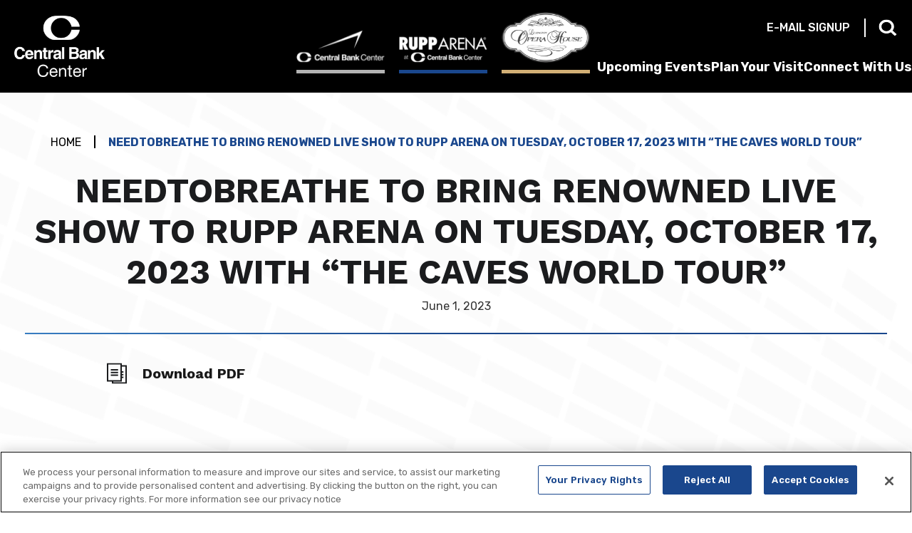

--- FILE ---
content_type: text/html; charset=UTF-8
request_url: https://www.centralbankcenter.com/news/detail/needtobreathe-to-bring-renowned-live-show-to-rupp-arena-on-tuesday-october-17-2023-with-the-caves-world-tour
body_size: 6981
content:
<!doctype html>
<!--[if lt IE 7 ]><html lang="en" class="no-js ie6 ie"><![endif]-->
<!--[if IE 7 ]><html lang="en" class="no-js ie7 ie"><![endif]-->
<!--[if (gt IE 9)|!(IE)]><!-->
<html lang="en" class="no-js">
<!--<![endif]-->

<head>
    <script>
    if ( /*@cc_on!@*/ false) {
        document.documentElement.className += ' ie10';
    }
    //detect ie11 by CSS Capability Testing
    if ('msTextCombineHorizontal' != undefined) {

        //add class if userAgent isn't Chrome or Safari
        var ua = navigator.userAgent;
        var chromesafari_check = new RegExp("Safari");
        if (chromesafari_check.exec(ua) != null) {
            var isMSIE = false;
        } else {
            var isMSIE = true;
        }

        if (isMSIE) {
            document.documentElement.className += ' ie11';
        }
    }
    </script>
    <meta charset="utf-8">
    <meta http-equiv="X-UA-Compatible" content="IE=edge">
    <title>NEEDTOBREATHE TO BRING RENOWNED LIVE SHOW TO RUPP ARENA ON TUESDAY, OCTOBER 17, 2023 WITH “THE CAVES WORLD TOUR” | Central Bank Center</title>

    
<meta name="keywords" content="" />
	<meta name="description" content="" />
	<meta name="author" content="Central Bank Center" />
		<meta property="og:title" content="NEEDTOBREATHE TO BRING RENOWNED LIVE SHOW TO RUPP ARENA ON TUESDAY, OCTOBER 17, 2023 WITH “THE CAVES WORLD TOUR” | Central Bank Center" />
		<meta property="og:description" content="" />
		<meta property="og:type" content="website" />
		<meta property="og:url" content="https://www.centralbankcenter.com/news/detail/needtobreathe-to-bring-renowned-live-show-to-rupp-arena-on-tuesday-october-17-2023-with-the-caves-world-tour" />
		<meta property="og:image:width" content="576"/>
		<meta property="og:image:height" content="360"/>
		<meta property="og:image" content="https://www.centralbankcenter.com/assets/img/default_thumb-7660792e37.jpg" />
		<meta property="thumbnail" content="https://www.centralbankcenter.com/assets/img/default_thumb-7660792e37.jpg" />
			<meta name="viewport" content="width=1200" />


    <link rel="shortcut icon" href="/favicon.ico">
        <link rel="apple-touch-icon" href="/apple-touch-icon.png">
            <link rel="stylesheet" media="screen" href="/assets-hybrid-framework--modular-js/production/286a4e05cd/css/hybrid_framework.css">
            	    <link rel="stylesheet" media="screen" href="/assets-hybrid-framework--modular-js/production/286a4e05cd/css/panels_only_base.css">
    			    <link rel="stylesheet" media="screen" href="https://www.centralbankcenter.com/assets/production/7dc3ea87ee/css/style.css">
        
    <link rel="stylesheet" media="print" href="https://www.centralbankcenter.com/assets/production/7dc3ea87ee/css/print.css">
        <script>
    var BASE_URL = "https://www.centralbankcenter.com/";
    var APPLICATION_URL = "https://www.centralbankcenter.com/";
    var S3_BUCKET = "lexingtoncenter";
    var SHOWTIME_TRANSLATION_ID = "engUS";
    var FRAMEWORK_ASSETS_PATH = "91273917cc";
    var FRAMEWORK_JS_PATH = "/assets-hybrid-framework--modular-js/production/286a4e05cd/js/app.optimized";
    var FRAMEWORK_PATH_TO_JS = "/assets-hybrid-framework--modular-js/production/286a4e05cd/js";
    var SITE_S3_URL = "https://www.centralbankcenter.com/assets/production/7dc3ea87ee/";
        var ADMIN_S3_URL = "/assets-showtime/production/9f38887ac5/";
        var _sf_startpt = (new Date()).getTime();
    </script>

        <script src="https://www.centralbankcenter.com/assets/production/7dc3ea87ee/js/libs/layout.engine.min.js"></script>
    
        <script src="https://www.centralbankcenter.com/assets/production/7dc3ea87ee/js/libs/modernizr.min.js"></script>
    
        <script src="https://cdn.cookielaw.org/scripttemplates/otSDKStub.js" charset="UTF-8" data-domain-script="01910f96-049f-78d0-ac42-f921324e547f"></script>
<script>
function OptanonWrapper() {
    if(OnetrustActiveGroups.includes("C0002")){
        var gtm = document.createElement( 'script' );
        gtm.type = 'text/javascript';
        gtm.src = 'https://www.googletagmanager.com/gtag/js?id=G-JBGE1T4B8R';
        document.head.appendChild( gtm );

        window.dataLayer = window.dataLayer || [];
        function gtag(){dataLayer.push(arguments);}
        gtag('js', new Date());
        gtag('config', 'G-JBGE1T4B8R');

    }
}
</script>    
        
<style>
  @import url(https://fonts.googleapis.com/css?family=Work+Sans:400,500,600,700);
  @import url(https://fonts.googleapis.com/css?family=Open+Sans:400,600,700:latin);
</style>

    
    
    <script>
	var firstViewport = document.getElementsByName("viewport")[0];
	document.head.removeChild(firstViewport);
</script>
<meta id="variable-viewport" name="viewport" content="width=device-width, initial-scale=1">

	<script src="https://use.fontawesome.com/fb9ae9118d.js"></script>

</head><body id="news" class="detail is-not-panel-page">
			
<div class="accessibility_links" style="width: 0px;height: 0;overflow: hidden;" role="complementary" aria-label="Accessibility Toolbar" data-options="default">
	<ul>
		<li><a id="skip_link" class="skip_link" href="#content">Skip to content</a></li>
		<li><a href="/accessibility">Accessibility</a></li>
		<li><a href="/events">Buy Tickets</a></li>
		<li><a href="/search">Search</a></li>
	</ul>
</div>
	<div id="container">
		<div id="layout">
		    <header class="header clearfix">
		    			    	<div class="header_inner clearfix">
	<div class="toolbar">
		<a href="https://www.centralbankcenter.com/rupp-arena-2/about-us-2/join-our-newsletter-1"  target="_blank">E-mail Signup</a>		<div class="search_wrapper">
			<button class="search_toggle">
				<svg width="25" height="23" viewBox="0 0 25 23" xmlns="http://www.w3.org/2000/svg">
    <path d="M10.627 16.183c-3.839 0-6.96-2.874-6.96-6.405 0-3.532 3.121-6.405 6.96-6.405s6.962 2.873 6.962 6.405c0 3.53-3.123 6.405-6.962 6.405Zm8.735-.754-.287.265c1.361-1.643 2.18-3.69 2.18-5.916 0-5.4-4.758-9.778-10.628-9.778C4.758 0 0 4.378 0 9.778s4.758 9.778 10.627 9.778c2.42 0 4.644-.753 6.431-2.006l-.288.264L22.408 23 25 20.615l-5.638-5.186Z" fill="#FFF" fill-rule="nonzero"/>
</svg>
			</button>
			<form action="https://www.centralbankcenter.com/search" id="cse-search-box">
    <div>
        <label class="hidden" for="search_field">Search</label>
        <input id="search_field" type="text" name="term" size="31" aria-label="Search" placeholder="Search"/>
        <button type="submit"><svg width="25" height="23" viewBox="0 0 25 23" xmlns="http://www.w3.org/2000/svg">
    <path d="M10.627 16.183c-3.839 0-6.96-2.874-6.96-6.405 0-3.532 3.121-6.405 6.96-6.405s6.962 2.873 6.962 6.405c0 3.53-3.123 6.405-6.962 6.405Zm8.735-.754-.287.265c1.361-1.643 2.18-3.69 2.18-5.916 0-5.4-4.758-9.778-10.628-9.778C4.758 0 0 4.378 0 9.778s4.758 9.778 10.627 9.778c2.42 0 4.644-.753 6.431-2.006l-.288.264L22.408 23 25 20.615l-5.638-5.186Z" fill="#FFF" fill-rule="nonzero"/>
</svg>
</button>
    </div>
</form>		</div>
	</div>
    <div class="logo">
			<a href="https://www.centralbankcenter.com/" title="Central Bank Center">Central Bank Center</a>
	</div>    	

<button id="nav-toggle" aria-expanded="false" aria-label="Toggle Navigation">
	<span class="top"></span>
	<span class="mid"></span>
	<span class="mid2"></span>
	<span class="bottom"></span>
</button>
<div class="nav_wrapper">
	<nav class="main_nav" data-options="default">
		<ul>
								<li class="page_37 has-sub ">
				<a href="https://www.centralbankcenter.com/centralbankcenter" class="page_37"aria-label="Central Bank Center"><img src="https://www.centralbankcenter.com/assets/img/CBC-horizontal_black_icon-02-a81e180e3a.png" alt="" /><span class="text">Central Bank Center</span></a>						<button class="close-button level-1" aria-label="Toggle Central Bank Center Sub Menu" aria-expanded="false"></button>
						<div class="sub">
							<ul>
																	<li class="has-third-level">
										<a href="https://www.centralbankcenter.com/centralbankcenter" class="gh_page page_194 gh_page_redirect page_194" rel="external" target="_blank">Attend</a>																					<button class="close-button level-2" aria-label="Toggle Attend Sub Menu" aria-expanded="false"></button>
											<ul class="level_3">
																									<li><a href="https://www.centralbankcenter.com/events/venue/central-bank-center" class="gh_page page_195 gh_page_redirect page_195" rel="external" target="_blank">Calendar</a></li>
																									<li><a href="https://www.centralbankcenter.com/central-bank-center/attend/maps-parking" class="page_211">Maps & Parking</a></li>
																									<li><a href="https://www.centralbankcenter.com/central-bank-center/attend/floor-plans-2" class="page_196">Floor Plans</a></li>
																									<li><a href="https://www.centralbankcenter.com/central-bank-center/attend/dinning-hotels" class="page_198">Dining & Hotels</a></li>
																									<li><a href="https://www.centralbankcenter.com/central-bank-center/attend/faq" class="page_225">FAQ</a></li>
																							</ul>
																			</li>
																	<li class="has-third-level">
										<a href="https://www.centralbankcenter.com/central-bank-center/plan" class="page_215">Plan</a>																					<button class="close-button level-2" aria-label="Toggle Plan Sub Menu" aria-expanded="false"></button>
											<ul class="level_3">
																									<li><a href="https://www.centralbankcenter.com/central-bank-center/attend/floor-plans-2" class="gh_page page_216 gh_page_redirect page_216" rel="external" target="_blank">Floor Plans</a></li>
																									<li><a href="https://www.centralbankcenter.com/about-us/contact-us" class="gh_page page_217 gh_page_redirect page_217" rel="external" target="_blank">Book Your Event</a></li>
																									<li><a href="https://www.centralbankcenter.com/central-bank-center/plan/planner-resources" class="page_218">Planner Resources</a></li>
																							</ul>
																			</li>
																	<li class="has-third-level">
										<a href="https://www.centralbankcenter.com/central-bank-center/lexpo" class="page_230">Exhibit</a>																					<button class="close-button level-2" aria-label="Toggle Exhibit Sub Menu" aria-expanded="false"></button>
											<ul class="level_3">
																									<li><a href="https://www.centralbankcenter.com/central-bank-center/lexpo-exhibition-services/offsite-rentals" class="gh_page page_231 gh_page_redirect page_231" rel="external" target="_blank">Offsite Rentals</a></li>
																									<li><a href="https://lexingtoncenter.ungerboeck.net/prod/app85.cshtml?AppCode=COE&CC=1&OrgCode=10" class="gh_page page_232 gh_page_redirect page_232" rel="external" target="_blank">Online Exhibitor Portal</a></li>
																							</ul>
																			</li>
															</ul>
						</div>
									</li>
									<li class="page_38 has-sub ">
				<a href="https://www.centralbankcenter.com/rupp-arena" class="page_38"aria-label="Rupp Arena"><img src="https://www.centralbankcenter.com/assets/img/RA_CBC-horizontal_bw_w_icon-alt-02805e1a25.png" alt="" /><span class="text">Rupp Arena</span></a>						<button class="close-button level-1" aria-label="Toggle Rupp Arena Sub Menu" aria-expanded="false"></button>
						<div class="sub">
							<ul>
																	<li class="">
										<a href="https://www.centralbankcenter.com/events/venue/rupp-arena" class="page_65">Upcoming Events</a>																			</li>
																	<li class="has-third-level">
										<a href="https://www.centralbankcenter.com/rupp-arena-2/ticket-information-1" class="page_66">Ticket Information</a>																					<button class="close-button level-2" aria-label="Toggle Ticket Information Sub Menu" aria-expanded="false"></button>
											<ul class="level_3">
																									<li><a href="https://www.centralbankcenter.com/rupp-arena-2/ticket-information-1/groups" class="page_156">Group Sales</a></li>
																									<li><a href="https://www.centralbankcenter.com/rupp-arena-2/ticket-information-1/seating-chart" class="page_68">Seating Chart</a></li>
																									<li><a href="https://am.ticketmaster.com/rupparena/" class="gh_page page_163 gh_page_redirect page_163" rel="external" target="_blank">My Account </a></li>
																									<li><a href="https://ukathletics.com/sports/mbball/" class="gh_page page_70 gh_page_redirect page_70" rel="external" target="_blank">UK Men's Basketball</a></li>
																							</ul>
																			</li>
																	<li class="has-third-level">
										<a href="https://www.centralbankcenter.com/rupp-arena-2/clubs" class="page_67">Rupp Club Experience</a>																					<button class="close-button level-2" aria-label="Toggle Rupp Club Experience Sub Menu" aria-expanded="false"></button>
											<ul class="level_3">
																									<li><a href="https://www.centralbankcenter.com/rupp-arena-2/clubs/keep-up-with-rupp" class="page_165">Keep Up With Rupp</a></li>
																							</ul>
																			</li>
																	<li class="has-third-level">
										<a href="https://www.centralbankcenter.com/rupp-arena-2/plan-your-visit-2" class="page_78">Plan Your Visit</a>																					<button class="close-button level-2" aria-label="Toggle Plan Your Visit Sub Menu" aria-expanded="false"></button>
											<ul class="level_3">
																									<li><a href="https://www.centralbankcenter.com/rupp-arena-2/plan-your-visit-2/a-z-guide-1" class="page_72">A-Z Guide</a></li>
																									<li><a href="https://www.centralbankcenter.com/plan-your-visit/parking-2/rupp-directions-parking" class="page_73">Parking</a></li>
																									<li><a href="https://www.centralbankcenter.com/rupp-arena-2/plan-your-visit-2/security-bag-policy" class="page_75">Security & Bag Policy</a></li>
																									<li><a href="https://www.centralbankcenter.com/rupp-arena-2/plan-your-visit-2/levy-food-beverage-1" class="page_76">Levy Food & Beverage</a></li>
																							</ul>
																			</li>
																	<li class="has-third-level">
										<a href="https://www.centralbankcenter.com/rupp-arena-2/about-us-2" class="page_79">About Us</a>																					<button class="close-button level-2" aria-label="Toggle About Us Sub Menu" aria-expanded="false"></button>
											<ul class="level_3">
																									<li><a href="https://www.centralbankcenter.com/rupp-arena-2/about-us-2/mission-1" class="page_80">Mission</a></li>
																									<li><a href="https://www.centralbankcenter.com/rupp-arena-2/about-us-2/history" class="page_81">History</a></li>
																									<li><a href="https://www.centralbankcenter.com/rupp-arena-2/about-us-2/join-our-newsletter-1" class="page_83">Join Our Newsletter</a></li>
																									<li><a href="https://www.centralbankcenter.com/rupp-arena-2/about-us-2/timeline" class="page_175">Timeline</a></li>
																							</ul>
																			</li>
															</ul>
						</div>
									</li>
									<li class="page_39 has-sub ">
				<a href="https://www.centralbankcenter.com/lexington-opera-house" class="page_39"aria-label="Lexington Opera House"><img src="https://www.centralbankcenter.com/assets/img/LOH-logo-946f1a60c9.png" alt="" /><span class="text">Lexington Opera House</span></a>						<button class="close-button level-1" aria-label="Toggle Lexington Opera House Sub Menu" aria-expanded="false"></button>
						<div class="sub">
							<ul>
																	<li class="">
										<a href="https://www.centralbankcenter.com/events/venue/lexington-opera-house" class="page_84">Upcoming Events</a>																			</li>
																	<li class="">
										<a href="https://www.centralbankcenter.com/lexington-opera-house/bbavoh-celebrating-140-years-of-the-lexington-opera-house" class="page_241"> Bernadette Peters & MORE..</a>																			</li>
																	<li class="has-third-level">
										<a href="https://www.centralbankcenter.com/lexington-opera-house/ticket-information-2" class="page_85">Ticket Information</a>																					<button class="close-button level-2" aria-label="Toggle Ticket Information Sub Menu" aria-expanded="false"></button>
											<ul class="level_3">
																									<li><a href="https://www.centralbankcenter.com/lexington-opera-house/ticket-information-2/seating-chart-1" class="page_86">Seating Chart</a></li>
																									<li><a href="https://www.centralbankcenter.com/lexington-opera-house/ticket-information-2/mobile-tickets-1" class="page_87">Mobile Tickets</a></li>
																									<li><a href="https://www.centralbankcenter.com/lexington-opera-house/ticket-information-2/lexington-opera-houseticket-information-2-accessibility-1" class="page_150">Accessibility</a></li>
																									<li><a href="https://am.ticketmaster.com/lexoperahouse/" class="gh_page page_161 gh_page_redirect page_161" rel="external" target="_blank">My Account </a></li>
																									<li><a href="https://www.centralbankcenter.com/lexington-opera-house/ticket-information-2/group-sales" class="page_180">Group Sales </a></li>
																									<li><a href="https://www.centralbankcenter.com/lexington-opera-house/ticket-information-2/the-lexington-theatre-co" class="page_95">The Lexington Theatre Company </a></li>
																							</ul>
																			</li>
																	<li class="has-third-level">
										<a href="https://www.centralbankcenter.com/lexington-opera-house/bravo-boxes" class="page_227">Bravo Boxes</a>																					<button class="close-button level-2" aria-label="Toggle Bravo Boxes Sub Menu" aria-expanded="false"></button>
											<ul class="level_3">
																									<li><a href="https://www.centralbankcenter.com/lexington-opera-house/bravo-boxes/bravo-box-newsletter" class="page_228">Bravo Box Newsletter</a></li>
																							</ul>
																			</li>
																	<li class="has-third-level">
										<a href="https://www.centralbankcenter.com/lexington-opera-house/broadway-live-variety-live" class="page_88">Broadway Live & Variety Live</a>																					<button class="close-button level-2" aria-label="Toggle Broadway Live & Variety Live Sub Menu" aria-expanded="false"></button>
											<ul class="level_3">
																									<li><a href="https://www.centralbankcenter.com/lexington-opera-house/broadway-live-variety-live/season-tickets" class="page_89">Season Tickets</a></li>
																									<li><a href="https://www.centralbankcenter.com/lexington-opera-house/broadway-live-variety-live/sponsors" class="page_91">Sponsors</a></li>
																									<li><a href="https://www.centralbankcenter.com/lexington-opera-house/broadway-live-variety-live/patron-club" class="page_92">Donor Club - The Jewels of Generosity </a></li>
																									<li><a href="https://www.centralbankcenter.com/lexington-opera-house/broadway-live-variety-live/broadway-buddies" class="page_93">Broadway Buddies</a></li>
																									<li><a href="https://www.centralbankcenter.com/lexington-opera-house/broadway-live-variety-live/broadway-live-2024-2025-season-announce-video" class="page_178">Broadway Live 2025-2026 Season Announce Video </a></li>
																							</ul>
																			</li>
																	<li class="has-third-level">
										<a href="https://www.centralbankcenter.com/lexington-opera-house/plan-your-visit-3" class="page_102">Plan Your Visit</a>																					<button class="close-button level-2" aria-label="Toggle Plan Your Visit Sub Menu" aria-expanded="false"></button>
											<ul class="level_3">
																									<li><a href="https://www.centralbankcenter.com/lexington-opera-house/plan-your-visit-3/faqs-2" class="page_97">FAQs</a></li>
																									<li><a href="https://www.centralbankcenter.com/lexington-opera-house/plan-your-visit-3/theatre-policies" class="page_99">Theatre Policies</a></li>
																									<li><a href="https://www.centralbankcenter.com/plan-your-visit/parking-2/loh-directions-parking" class="page_103">Parking</a></li>
																									<li><a href="https://www.centralbankcenter.com/lexington-opera-house/plan-your-visit-3/promoters-guide" class="page_101">Promoters Guide</a></li>
																							</ul>
																			</li>
																	<li class="has-third-level">
										<a href="https://www.centralbankcenter.com/lexington-opera-house/about-us-3" class="page_104">About Us</a>																					<button class="close-button level-2" aria-label="Toggle About Us Sub Menu" aria-expanded="false"></button>
											<ul class="level_3">
																									<li><a href="https://www.centralbankcenter.com/lexington-opera-house/about-us-3/mission-2" class="page_105">Mission</a></li>
																									<li><a href="https://www.centralbankcenter.com/lexington-opera-house/about-us-3/history-2" class="page_106">History</a></li>
																									<li><a href="https://www.centralbankcenter.com/lexington-opera-house/about-us-3/join-our-newsletter-2" class="page_108">Join Our Newsletter</a></li>
																									<li><a href="https://www.centralbankcenter.com/lexington-opera-house/about-us-3/fund" class="page_109">Opera House Fund</a></li>
																									<li><a href="https://www.centralbankcenter.com/lexington-opera-house/about-us-3/volunteer" class="page_110">Volunteer</a></li>
																									<li><a href="https://www.centralbankcenter.com/lexington-opera-house/about-us-3/rent-the-theatre" class="page_111">Rent The Theatre</a></li>
																							</ul>
																			</li>
															</ul>
						</div>
									</li>
									<li class="page_22 no-sub ">
				<a href="https://www.centralbankcenter.com/events" class="page_22">Upcoming Events</a>				</li>
									<li class="page_35 has-sub ">
				<a href="https://www.centralbankcenter.com/central-bank-center/plan-your-visit-2" class="page_35">Plan Your Visit</a>						<button class="close-button level-1" aria-label="Toggle Plan Your Visit Sub Menu" aria-expanded="false"></button>
						<div class="sub">
							<ul>
																	<li class="">
										<a href="https://www.centralbankcenter.com/plan-your-visit/dining-hotels" class="page_112">Dining & Hotels</a>																			</li>
																	<li class="has-third-level">
										<a href="https://www.centralbankcenter.com/plan-your-visit/parking-2" class="page_114">Parking</a>																					<button class="close-button level-2" aria-label="Toggle Parking Sub Menu" aria-expanded="false"></button>
											<ul class="level_3">
																									<li><a href="https://www.centralbankcenter.com/plan-your-visit/parking-2/cbc-directions-parking" class="page_115">Central Bank Center Directions & Parking</a></li>
																									<li><a href="https://www.centralbankcenter.com/plan-your-visit/parking-2/rupp-directions-parking" class="page_116">Rupp Arena Directions & Parking</a></li>
																									<li><a href="https://www.centralbankcenter.com/plan-your-visit/parking-2/loh-directions-parking" class="page_117">Lexington Opera House Directions & Parking</a></li>
																							</ul>
																			</li>
															</ul>
						</div>
									</li>
									<li class="page_36 has-sub ">
				<a href="https://www.centralbankcenter.com/about-us" class="page_36">Connect With Us</a>						<button class="close-button level-1" aria-label="Toggle Connect With Us Sub Menu" aria-expanded="false"></button>
						<div class="sub">
							<ul>
																	<li class="">
										<a href="https://www.centralbankcenter.com/about-us/work-with-us" class="page_120">Work With Us</a>																			</li>
																	<li class="has-third-level">
										<a href="https://www.centralbankcenter.com/about-us/green-room" class="page_121">Green Room</a>																					<button class="close-button level-2" aria-label="Toggle Green Room Sub Menu" aria-expanded="false"></button>
											<ul class="level_3">
																									<li><a href="https://www.centralbankcenter.com/about-us/green-room/event-gallery" class="page_125">Event Gallery</a></li>
																									<li><a href="https://www.centralbankcenter.com/about-us/green-room/press-releases-1" class="page_147">Press Releases</a></li>
																									<li><a href="https://www.centralbankcenter.com/about-us/green-room/lcc-board-info" class="page_174">LCC Board Info</a></li>
																									<li><a href="https://www.centralbankcenter.com/assets/doc/Public-Records-Requests-LCC_30222121-2fd82656e8-4b5ff4fcb8.pdf" class="gh_page page_243 gh_page_redirect page_243" rel="external" target="_blank">Open Records Request</a></li>
																							</ul>
																			</li>
																	<li class="">
										<a href="https://www.oakviewgroup.com/" class="gh_page page_127 gh_page_redirect page_127" rel="external" target="_blank">About Oak View Group</a>																			</li>
																	<li class="">
										<a href="https://www.centralbankcenter.com/about-us/sponsorships" class="page_128">Sponsorships</a>																			</li>
																	<li class="">
										<a href="https://www.centralbankcenter.com/about-us/contact-us" class="page_167">Contact Us</a>																			</li>
																	<li class="">
										<a href="https://www.centralbankcenter.com/about-us/supplier-diversity-program" class="page_176">Supplier Diversity Program </a>																			</li>
																	<li class="">
										<a href="https://www.centralbankcenter.com/about-us/lost-found-1" class="page_214">Lost & Found </a>																			</li>
															</ul>
						</div>
									</li>
							<li class="hide_mobile_nav"><a href="https://www.centralbankcenter.com/rupp-arena-2/about-us-2/join-our-newsletter-1" title="E-mail Signup" target="_blank">E-mail Signup</a></li>		</ul>
	</nav>
</div>    
</div>

		    </header>
		    <div id="content" class="clearfix  " role="main" tabindex="0" aria-label="Main Content">
			    <div class="full hybrid news_detail_page clearfix ">
			<div class="full_column non-widget-area news_detail">
		<div class="main_column">
										<div class="page_header">
    <div class="breadcrumbs"><a href="https://www.centralbankcenter.com/">Home</a><span class="breadcrumb_divider"></span><span>NEEDTOBREATHE TO BRING RENOWNED LIVE SHOW TO RUPP ARENA ON TUESDAY, OCTOBER 17, 2023 WITH “THE CAVES WORLD TOUR”</span></div><h1 class="long_title">NEEDTOBREATHE TO BRING RENOWNED LIVE SHOW TO RUPP ARENA ON TUESDAY, OCTOBER 17, 2023 WITH “THE CAVES WORLD TOUR”</h1><div class="tagline"><span class="m-date__singleDate"><span class="m-date__month">June </span><span class="m-date__day"> 1</span><span class="m-date__year">, 2023</span></span></div></div>										<div class="news_info content">
					<div class="textarea content_item">
						<div class="content">
																																												
													</div>
					</div>
										<div class="link content_item">
						<ul class="list">
							<li>
								<a href="https://www.centralbankcenter.com/assets/doc/NTB-TOUR-ANNOUNCE-RUPP-e81d390dbc.pdf" target="_blank" class="pdf">
								<span class="doc_icon"><svg aria-hidden="true" width="28" height="29" xmlns="http://www.w3.org/2000/svg">
    <path d="M21.09 3V0H0v25.99h6.91v3H28V3h-6.91ZM2.01 23.99V2h17.07v21.99H2.01Zm23.98 3H8.92v-1h12.17v-5.01h2.24v-2h-2.24v-1.75h2.24v-2h-2.24v-1.75h2.24v-2.01h-2.24V5h4.9v21.99ZM5.43 10.47h10.23v-2H5.43v2Zm0 3.76h10.23v-2.01H5.43v2.01Zm0 3.75h10.23v-2H5.43v2Z" fill-rule="evenodd"/>
</svg>
</span>
								Download PDF
								</a>
							</li>
						</ul>
					</div>
														</div>
					</div>
	</div>
</div>
			    <button aria-label="Back to Top" class="back-to-top">
					<span class="icon">
						<svg width="25.238" height="14.458" viewBox="0 0 25.238 14.458" xmlns="http://www.w3.org/2000/svg">
    <path d="m24.32.92-11.7 11.7L.92.92"  stroke-width="2.6" fill="none" fill-rule="evenodd"/>
</svg>
					</span>
			    </button>
		    </div>
		    <footer class="footer">
				    <div class="sponsors">
		<div class="text">
			<h3>
			2026 
			<br />Sponsors
			</h3>
		</div>
		<div>
			<div class="sponsors_inner owl_carousel" data-options="sponsors">
				
				<img src="https://www.centralbankcenter.com/assets/img/HuntBros-1db4f2b3c4.png" alt="" /><a href="https://www.oakviewgroup.com/"  target="_blank"><img src="https://www.centralbankcenter.com/assets/img/OVG-bbcf88661b-c4a20b5f57.jpg" alt="" /></a><img src="https://www.centralbankcenter.com/assets/img/CentralBank-821ae4a5b2.png" alt="" /><img src="https://www.centralbankcenter.com/assets/img/UKHC-7771407029.png" alt="" /><img src="https://www.centralbankcenter.com/assets/img/TicketmasterBLK-1367ae0ef6.png" alt="" />			</div>
		</div>
    </div>
<div class="footer_wrapper">
	<div class="footer_holder clearfix">
		<div class="footer_nav">
			<ul>
																					<li class="page_37 has-sub ">
													<a href="https://www.centralbankcenter.com/centralbankcenter" class="page_37">Central Bank Center</a>								<div class="nav_sub">
									<ul>
																					<li>
												<a href="https://www.centralbankcenter.com/centralbankcenter" class="gh_page page_194 gh_page_redirect page_194" rel="external" target="_blank">Attend</a>											</li>
																					<li>
												<a href="https://www.centralbankcenter.com/central-bank-center/plan" class="page_215">Plan</a>											</li>
																					<li>
												<a href="https://www.centralbankcenter.com/central-bank-center/lexpo" class="page_230">Exhibit</a>											</li>
																			</ul>
								</div>
																				</li>
																												<li class="page_38 has-sub ">
													<a href="https://www.centralbankcenter.com/rupp-arena" class="page_38">Rupp Arena</a>								<div class="nav_sub">
									<ul>
																					<li>
												<a href="https://www.centralbankcenter.com/events/venue/rupp-arena" class="page_65">Upcoming Events</a>											</li>
																					<li>
												<a href="https://www.centralbankcenter.com/rupp-arena-2/ticket-information-1" class="page_66">Ticket Information</a>											</li>
																					<li>
												<a href="https://www.centralbankcenter.com/rupp-arena-2/clubs" class="page_67">Rupp Club Experience</a>											</li>
																					<li>
												<a href="https://www.centralbankcenter.com/rupp-arena-2/plan-your-visit-2" class="page_78">Plan Your Visit</a>											</li>
																					<li>
												<a href="https://www.centralbankcenter.com/rupp-arena-2/about-us-2" class="page_79">About Us</a>											</li>
																			</ul>
								</div>
																				</li>
																												<li class="page_39 has-sub ">
													<a href="https://www.centralbankcenter.com/lexington-opera-house" class="page_39">Lexington Opera House</a>								<div class="nav_sub">
									<ul>
																					<li>
												<a href="https://www.centralbankcenter.com/events/venue/lexington-opera-house" class="page_84">Upcoming Events</a>											</li>
																					<li>
												<a href="https://www.centralbankcenter.com/lexington-opera-house/bbavoh-celebrating-140-years-of-the-lexington-opera-house" class="page_241"> Bernadette Peters & MORE..</a>											</li>
																					<li>
												<a href="https://www.centralbankcenter.com/lexington-opera-house/ticket-information-2" class="page_85">Ticket Information</a>											</li>
																					<li>
												<a href="https://www.centralbankcenter.com/lexington-opera-house/bravo-boxes" class="page_227">Bravo Boxes</a>											</li>
																					<li>
												<a href="https://www.centralbankcenter.com/lexington-opera-house/broadway-live-variety-live" class="page_88">Broadway Live & Variety Live</a>											</li>
																					<li>
												<a href="https://www.centralbankcenter.com/lexington-opera-house/plan-your-visit-3" class="page_102">Plan Your Visit</a>											</li>
																					<li>
												<a href="https://www.centralbankcenter.com/lexington-opera-house/about-us-3" class="page_104">About Us</a>											</li>
																			</ul>
								</div>
																				</li>
																												<li class="page_22 no-sub ">
													<a href="https://www.centralbankcenter.com/events" class="page_22">Upcoming Events</a>																												<a href="https://www.centralbankcenter.com/central-bank-center/plan-your-visit-2" class="page_35">Plan Your Visit</a>								<div class="nav_sub">
									<ul>
																					<li>
												<a href="https://www.centralbankcenter.com/plan-your-visit/dining-hotels" class="page_112">Dining & Hotels</a>											</li>
																					<li>
												<a href="https://www.centralbankcenter.com/plan-your-visit/parking-2" class="page_114">Parking</a>											</li>
																			</ul>
								</div>
																				</li>
																												<li class="page_36 has-sub ">
													<a href="https://www.centralbankcenter.com/about-us" class="page_36">Connect With Us</a>								<div class="nav_sub">
									<ul>
																					<li>
												<a href="https://www.centralbankcenter.com/about-us/work-with-us" class="page_120">Work With Us</a>											</li>
																					<li>
												<a href="https://www.centralbankcenter.com/about-us/green-room" class="page_121">Green Room</a>											</li>
																					<li>
												<a href="https://www.oakviewgroup.com/" class="gh_page page_127 gh_page_redirect page_127" rel="external" target="_blank">About Oak View Group</a>											</li>
																					<li>
												<a href="https://www.centralbankcenter.com/about-us/sponsorships" class="page_128">Sponsorships</a>											</li>
																					<li>
												<a href="https://www.centralbankcenter.com/about-us/contact-us" class="page_167">Contact Us</a>											</li>
																					<li>
												<a href="https://www.centralbankcenter.com/about-us/supplier-diversity-program" class="page_176">Supplier Diversity Program </a>											</li>
																					<li>
												<a href="https://www.centralbankcenter.com/about-us/lost-found-1" class="page_214">Lost & Found </a>											</li>
																			</ul>
								</div>
																				</li>
																		</ul>
		</div>
		<div class="footer_address venue_addresses">
															<p class="venue_1">
						<span class="venue_thumb"><img src="https://www.centralbankcenter.com/assets/img/CBC-horizontal_black_icon-02-a81e180e3a.png" alt="" /></span>						<strong>Central Bank Center</strong>
						430 West Vine Street <br />
						Lexington, Kentucky 40507											</p>
									<p class="venue_2">
						<span class="venue_thumb"><img src="https://www.centralbankcenter.com/assets/img/RA_CBC-horizontal_bw_w_icon-alt-02805e1a25.png" alt="" /></span>						<strong>Rupp Arena</strong>
						430 West Vine Street <br />
						Lexington, Kentucky 40507											</p>
									<p class="venue_3">
						<span class="venue_thumb"><img src="https://www.centralbankcenter.com/assets/img/LOH-logo-946f1a60c9.png" alt="" /></span>						<strong>Lexington Opera House</strong>
						401 West Short Street <br />
						Lexington, Kentucky 40507											</p>
									</div>
		<div class="global-footer">
			<div class="logo">
			<a href="https://www.centralbankcenter.com/" title="Central Bank Center">Central Bank Center</a>
	</div>			<p>
				Copyright &copy; 2026				Central Bank Center.<br />
				<a href="https://www.centralbankcenter.com/sitemap">Site Map</a>				<span class="delimiter">|</span>
				<a href="https://www.centralbankcenter.com/terms-conditions">Terms of Use</a>				<span class="delimiter">|</span>
				<a href="https://www.centralbankcenter.com/privacy-policy">Privacy Policy</a>				<span class="delimiter">|</span>
				<a href="https://www.centralbankcenter.com/accessibility">Accessibility</a>				<a href="http://www.carbonhouse.com" title="a carbonhouse experience" id="carbonhouse" target="_blank">a <span class="carbon">carbon</span><span class="house">house</span> experience</a>			</p>
		</div>
	</div>
</div>			</footer>
		</div>
		<script>
(function() {
  var loadAlertBar = function loadAlertBar(){		
		var alertMessage = document.getElementById('alertBarMessage');
		
        
		if(alertMessage){
			var alert = document.createElement('div');
			alert.className = 'alertBars';
			alert.innerHTML = '<strong style="color:#063E4B"> '+alertMessage.value+'</strong>';
			alert.style.position = 'fixed';
			alert.style.top = 0;
			alert.style.left = 0;
			alert.style.width = '100%';
			
			alert.style.background = '50px';
			alert.style.borderColor= "rgba(255, 255, 255, 0.5)";
			alert.style.backgroundColor= "#dcecc9";
			alert.style.marginBottom= "0px";
			alert.style.position= "fixed";
			alert.style.width= "100%";
			alert.style.textAlign= "center";
			alert.style.top= "0";
			alert.style.zIndex= "10000";
			alert.style.padding= "10px 35px 10px 14px";
			document.body.appendChild(alert);
		}
	}
   
    var oldonload = window.onload;
   
    var loadFunction = (typeof window.onload != 'function') ?
      loadAlertBar : function() { oldonload(); loadAlertBar();};
    
    window.addEventListener ? 
        window.addEventListener("load",loadFunction,false) : 
        window.attachEvent && window.attachEvent("onload",loadFunction);
  })();

</script>
	</div>
	<script>
		/**
		/* Environemnt set here for javascript app or app.optimized
		 */
		SHOWTIME_ENV = "production";
	</script>
            <script src="https://www.centralbankcenter.com/assets/production/7dc3ea87ee/js/dist/production/vendor.production.js"></script>
        <script src="https://www.centralbankcenter.com/assets/production/7dc3ea87ee/js/dist/production/component-vendor.production.js"></script>
        <script src="https://www.centralbankcenter.com/assets/production/7dc3ea87ee/js/dist/production/libs.production.js"></script>
        <script src="https://www.centralbankcenter.com/assets/production/7dc3ea87ee/js/dist/production/site.production.js"></script>
        	</body>
</html>

--- FILE ---
content_type: text/css
request_url: https://www.centralbankcenter.com/assets-hybrid-framework--modular-js/production/286a4e05cd/css/panels_only_base.css
body_size: 16837
content:
.panel-type_list li a[data-card_type]{line-height:40px}.panel-type_list li a[data-card_type]:before{content:"";position:absolute;top:0px;left:0px;height:40px;width:60px;display:block;background-repeat:no-repeat;background-position:center center}.panel-type_list li a[data-card_type] svg{display:none}.panel-type_list li a[data-card_type][data-card_type=intro]:before{background-image:url("data:image/svg+xml,%3Csvg width='34' height='22' viewBox='0 0 34 22' xmlns='http://www.w3.org/2000/svg'%3E%3Cg fill='none' fill-rule='evenodd'%3E%3Cpath fill='%235FBFF9' d='M2 20h30v2H2z'/%3E%3Cpath fill='%230079BD' d='M0 0h34v18H0z'/%3E%3Cpath stroke='%23FFF' stroke-width='2' stroke-linecap='round' stroke-linejoin='round' d='m14 8 2.903 3L20 8'/%3E%3C/g%3E%3C/svg%3E")}.panel-type_list li a[data-card_type][data-card_type=grid]:before{background-image:url("data:image/svg+xml,%3Csvg width='34' height='22' viewBox='0 0 34 22' xmlns='http://www.w3.org/2000/svg'%3E%3Cg fill='none' fill-rule='evenodd'%3E%3Cpath fill='%230079BD' d='M24 0h10v12H24z'/%3E%3Cpath d='M13 1v10h8V1h-8Z' stroke='%235FBFF9' stroke-width='2' fill='%235FBFF9'/%3E%3Cpath fill='%230079BD' d='M24 0h10v12H24z'/%3E%3Crect fill='%230079BD' x='24' y='15' width='9' height='2' rx='1'/%3E%3Crect fill='%230079BD' x='24' y='20' width='7' height='2' rx='1'/%3E%3Crect fill='%235FBFF9' x='12' y='20' width='7' height='2' rx='1'/%3E%3Crect fill='%235FBFF9' x='12' y='15' width='9' height='2' rx='1'/%3E%3Cpath fill='%235FBFF9' d='M12 0h10v12H12z'/%3E%3Crect fill='%230079BD' y='20' width='7' height='2' rx='1'/%3E%3Crect fill='%230079BD' y='15' width='9' height='2' rx='1'/%3E%3Cpath fill='%230079BD' d='M0 0h10v12H0z'/%3E%3C/g%3E%3C/svg%3E")}.panel-type_list li a[data-card_type][data-card_type=spotlight]:before{background-image:url("data:image/svg+xml,%3Csvg width='34' height='22' viewBox='0 0 34 22' xmlns='http://www.w3.org/2000/svg'%3E%3Cg fill='none' fill-rule='evenodd'%3E%3Cg transform='translate(18)'%3E%3Crect fill='%230079BD' y='20' width='9' height='2' rx='1'/%3E%3Crect fill='%230079BD' y='15' width='12' height='2' rx='1'/%3E%3Cpath fill='%235FBFF9' d='M0 0h16v12H0z'/%3E%3C/g%3E%3Cg fill='%230079BD'%3E%3Crect y='20' width='9' height='2' rx='1'/%3E%3Crect y='15' width='12' height='2' rx='1'/%3E%3Cpath d='M0 0h16v12H0z'/%3E%3C/g%3E%3C/g%3E%3C/svg%3E")}.panel-type_list li a[data-card_type][data-card_type=full-width]:before{background-image:url("data:image/svg+xml,%3Csvg width='34' height='22' viewBox='0 0 34 22' xmlns='http://www.w3.org/2000/svg'%3E%3Cg fill='none' fill-rule='evenodd'%3E%3Cpath fill='%230079BD' d='M0 0h34v22H0z'/%3E%3Cpath d='M13 12h8a1 1 0 0 1 0 2h-8a1 1 0 0 1 0-2Zm-2-5h12a1 1 0 0 1 0 2H11a1 1 0 0 1 0-2Z' fill='%23FFF'/%3E%3C/g%3E%3C/svg%3E")}.panel-type_list li a[data-card_type][data-card_type=alternating]:before{background-image:url("data:image/svg+xml,%3Csvg width='34' height='22' viewBox='0 0 34 22' xmlns='http://www.w3.org/2000/svg'%3E%3Ctitle%3Esmall_icon/alternating%3C/title%3E%3Cg fill='none' fill-rule='evenodd'%3E%3Cg transform='translate(4 10)' fill='%230079BD'%3E%3Crect y='6' width='7' height='2' rx='1'/%3E%3Cpath d='M13 1v10h16V1H13Z' stroke='%230079BD' stroke-width='2'/%3E%3C/g%3E%3Crect fill='%230079BD' x='23' y='4' width='7' height='2' rx='1'/%3E%3Cpath fill='%23FFF' d='M2 2h18v12H2z'/%3E%3Cpath fill='%235FBFF9' d='M0 0h18v12H0z'/%3E%3C/g%3E%3C/svg%3E")}.panel-type_list li a[data-card_type][data-card_type=icons]:before{background-image:url("data:image/svg+xml,%3Csvg width='34' height='22' viewBox='0 0 34 22' xmlns='http://www.w3.org/2000/svg'%3E%3Cg fill='none' fill-rule='evenodd'%3E%3Cpath d='M23 20h6a1 1 0 0 1 0 2h-6a1 1 0 0 1 0-2Z' fill='%230079BD'/%3E%3Cpath d='M26 0a8 8 0 1 1 0 16 8 8 0 0 1 0-16Z' fill='%235FBFF9'/%3E%3Cpath d='M5 20h6a1 1 0 0 1 0 2H5a1 1 0 0 1 0-2ZM8 0a8 8 0 1 1 0 16A8 8 0 0 1 8 0Z' fill='%230079BD'/%3E%3C/g%3E%3C/svg%3E")}.panel-type_list li a[data-card_type][data-card_type=banners]:before{background-image:url("data:image/svg+xml,%3Csvg xmlns='http://www.w3.org/2000/svg' width='34' height='22' viewBox='0 0 34 22'%3E%3Cg fill='none' fill-rule='evenodd'%3E%3Cpath fill='%230079bd' d='M0 12h34v10H0z'/%3E%3Cpath fill='%235fbff9' stroke='%235fbff9' stroke-width='2' d='M25 1v8h8V1zM13 1v8h8V1zM1 1v8h8V1z'/%3E%3C/g%3E%3C/svg%3E")}.panel-type_list li a[data-card_type][data-card_type=text-only]:before{background-image:url("data:image/svg+xml,%3Csvg width='34' height='22' viewBox='0 0 34 22' xmlns='http://www.w3.org/2000/svg'%3E%3Cg fill='none' fill-rule='evenodd'%3E%3Cpath d='M1 20h15a1 1 0 0 1 0 2H1a1 1 0 0 1 0-2Zm0-5h25a1 1 0 0 1 0 2H1a1 1 0 0 1 0-2Zm0-5h20a1 1 0 0 1 0 2H1a1 1 0 0 1 0-2Z' fill='%235FBFF9'/%3E%3Cpath d='M1 5h32a1 1 0 0 1 0 2H1a1 1 0 1 1 0-2Zm0-5h12a1 1 0 0 1 0 2H1a1 1 0 1 1 0-2Z' fill='%230079BD'/%3E%3C/g%3E%3C/svg%3E")}.panel-type_list li a[data-card_type][data-card_type=faq-list]:before{background-image:url("data:image/svg+xml,%3Csvg width='34' height='22' viewBox='0 0 34 22' xmlns='http://www.w3.org/2000/svg'%3E%3Cpath d='M28 18h6l-3 4zM1 19h22a1 1 0 0 1 0 2H1a1 1 0 0 1 0-2ZM28 9h6l-3 4zM1 10h16a1 1 0 0 1 0 2H1a1 1 0 0 1 0-2ZM28 0h6l-3 4zM1 1h22a1 1 0 0 1 0 2H1a1 1 0 1 1 0-2Z' fill='%230079BD' fill-rule='evenodd'/%3E%3C/svg%3E")}.panel-type_list li a[data-card_type][data-card_type=link-list]:before{background-image:url("data:image/svg+xml,%3Csvg width='34' height='22' viewBox='0 0 34 22' xmlns='http://www.w3.org/2000/svg'%3E%3Ctitle%3Esmall_icon/link_list%3C/title%3E%3Cpath d='M11 18h22a1 1 0 0 1 0 2H11a1 1 0 0 1 0-2Zm-8-2a3 3 0 1 1 0 6 3 3 0 0 1 0-6Zm8-6h16a1 1 0 0 1 0 2H11a1 1 0 0 1 0-2ZM3 8a3 3 0 1 1 0 6 3 3 0 0 1 0-6Zm8-6h22a1 1 0 0 1 0 2H11a1 1 0 0 1 0-2ZM3 0a3 3 0 1 1 0 6 3 3 0 0 1 0-6Z' fill='%230079BD' fill-rule='evenodd'/%3E%3C/svg%3E")}.panel-type_list li a[data-card_type][data-card_type=html]:before{background-image:url("data:image/svg+xml,%3Csvg width='34' height='34' viewBox='0 0 120 90' fill='none' xmlns='http://www.w3.org/2000/svg'%3E%3Crect width='82' height='45' fill='%23096EB1'/%3E%3Cpath d='M28.4057 30.9978C27.9551 30.9978 27.517 30.8518 27.157 30.5809L18.8325 24.3272C18.308 23.9332 18 23.3162 18 22.6596C18 22.0029 18.308 21.3859 18.8325 20.9919L27.157 14.7383C27.7511 14.2911 28.5399 14.1963 29.2235 14.4892C29.9072 14.781 30.3827 15.4178 30.4722 16.1568C30.5617 16.8958 30.2495 17.6264 29.6543 18.0736L23.5566 22.6596L29.6543 27.2456C30.1236 27.5979 30.4223 28.1315 30.4774 28.7162C30.5326 29.3009 30.3401 29.8815 29.9457 30.3161C29.5513 30.7507 28.9925 30.9978 28.4057 30.9978Z' fill='white'/%3E%3Cpath d='M53.3797 30.9978C52.7939 30.9978 52.2351 30.7497 51.8397 30.3161C51.4453 29.8815 51.2528 29.3009 51.3079 28.7162C51.3631 28.1315 51.6617 27.5979 52.131 27.2456L58.2287 22.6596L52.131 18.0736C51.5369 17.6264 51.2247 16.8958 51.3131 16.1568C51.4016 15.4178 51.8782 14.781 52.5618 14.4892C53.2455 14.1963 54.0332 14.2911 54.6273 14.7383L62.9519 20.9919C63.4763 21.3859 63.7843 22.0029 63.7843 22.6596C63.7843 23.3162 63.4763 23.9332 62.9519 24.3272L54.6273 30.5809C54.2673 30.8518 53.8292 30.9978 53.3787 30.9978H53.3797Z' fill='white'/%3E%3Cpath d='M34.6492 37.2515C33.9281 37.2494 33.259 36.8732 32.8823 36.2572C32.5056 35.6412 32.4734 34.8741 32.797 34.2289L45.2838 9.21433C45.5189 8.70153 45.9508 8.30651 46.4825 8.1189C47.0142 7.93129 47.598 7.96673 48.1016 8.21792C48.6063 8.4691 48.9871 8.91416 49.1578 9.45093C49.3285 9.98874 49.2754 10.5724 49.009 11.0696L36.5222 36.0842C36.3505 36.4354 36.0841 36.7304 35.7532 36.9368C35.4223 37.1431 35.0394 37.2526 34.6502 37.2515H34.6492Z' fill='white'/%3E%3Crect x='38' y='45' width='82' height='45' fill='%2385CCF8'/%3E%3Cpath d='M66.4057 75.9978C65.9551 75.9978 65.517 75.8518 65.157 75.5809L56.8325 69.3272C56.308 68.9332 56 68.3162 56 67.6596C56 67.0029 56.308 66.3859 56.8325 65.9919L65.157 59.7383C65.7511 59.2911 66.5399 59.1963 67.2235 59.4892C67.9072 59.781 68.3827 60.4178 68.4722 61.1568C68.5617 61.8958 68.2495 62.6264 67.6543 63.0736L61.5566 67.6596L67.6543 72.2456C68.1236 72.5979 68.4223 73.1315 68.4774 73.7162C68.5326 74.3009 68.3401 74.8815 67.9457 75.3161C67.5513 75.7507 66.9925 75.9978 66.4057 75.9978Z' fill='white'/%3E%3Cpath d='M91.3797 75.9978C90.7939 75.9978 90.2351 75.7497 89.8397 75.3161C89.4453 74.8815 89.2528 74.3009 89.3079 73.7162C89.3631 73.1315 89.6617 72.5979 90.131 72.2456L96.2287 67.6596L90.131 63.0736C89.5369 62.6264 89.2247 61.8958 89.3131 61.1568C89.4016 60.4178 89.8782 59.781 90.5618 59.4892C91.2455 59.1963 92.0332 59.2911 92.6273 59.7383L100.952 65.9919C101.476 66.3859 101.784 67.0029 101.784 67.6596C101.784 68.3162 101.476 68.9332 100.952 69.3272L92.6273 75.5809C92.2673 75.8518 91.8292 75.9978 91.3787 75.9978H91.3797Z' fill='white'/%3E%3Cpath d='M72.6492 82.2515C71.9281 82.2494 71.259 81.8732 70.8823 81.2572C70.5056 80.6412 70.4734 79.8741 70.797 79.2289L83.2838 54.2143C83.5189 53.7015 83.9508 53.3065 84.4825 53.1189C85.0142 52.9313 85.598 52.9667 86.1016 53.2179C86.6063 53.4691 86.9871 53.9142 87.1578 54.4509C87.3285 54.9887 87.2754 55.5724 87.009 56.0696L74.5222 81.0842C74.3505 81.4354 74.0841 81.7304 73.7532 81.9368C73.4223 82.1431 73.0394 82.2526 72.6502 82.2515H72.6492Z' fill='white'/%3E%3C/svg%3E")}.panel-type_list li a[data-card_type][data-card_type=spacer]:before{background-image:url("data:image/svg+xml,%3C%3Fxml version='1.0' encoding='UTF-8'%3F%3E%3Csvg width='34' height='34' viewBox='0 0 46 46' version='1.1' xmlns='http://www.w3.org/2000/svg' xmlns:xlink='http://www.w3.org/1999/xlink'%3E%3Ctitle%3Epanel_icon/small/spacer%3C/title%3E%3Cdefs%3E%3Crect id='path-1' x='0' y='0' width='29.1454509' height='5.04440496' rx='1.33333333'/%3E%3C/defs%3E%3Cg id='panel_icon/small/spacer' stroke='none' stroke-width='1' fill='none' fill-rule='evenodd'%3E%3Cg id='panel_icon/large/visitors_guide' fill='%238FD2FB'%3E%3Crect id='circle' x='0' y='0' width='46' height='46' rx='23'/%3E%3C/g%3E%3Cg id='Group' transform='translate(8.427275, 12.500000)'%3E%3Cg id='Group-4' transform='translate(0.000000, 9.192027)' fill='%230079BD'%3E%3Crect id='Rectangle' x='17.6863363' y='0' width='2.61594638' height='2.61594638'/%3E%3Crect id='Rectangle' x='0' y='0' width='2.61594638' height='2.61594638'/%3E%3Crect id='Rectangle' x='8.84316816' y='0' width='2.61594638' height='2.61594638'/%3E%3Crect id='Rectangle' x='26.5295045' y='0' width='2.61594638' height='2.61594638'/%3E%3C/g%3E%3Crect id='Rectangle' stroke='%230079BD' stroke-width='2' fill='%23FFFFFF' x='0' y='15.955595' width='29.1454509' height='5.04440496' rx='1.33333333'/%3E%3Cmask id='mask-2' fill='white'%3E%3Cuse xlink:href='%23path-1'/%3E%3C/mask%3E%3Cuse id='Rectangle' stroke='%230079BD' stroke-width='2' fill='%23FFFFFF' xlink:href='%23path-1'/%3E%3C/g%3E%3C/g%3E%3C/svg%3E%0A")}.panel-type_list li a[data-card_type][data-card_type=map]:before{background-image:url("data:image/svg+xml,%3Csvg width='34' height='34' viewBox='0 0 46 46' xmlns='http://www.w3.org/2000/svg'%3E%3Ctitle%3Esmall_icon/map%3C/title%3E%3Cg fill='none' fill-rule='evenodd'%3E%3Crect fill='%238FD2FB' width='46' height='46' rx='23'/%3E%3Cpath d='m23 34.93 7.407-9.502a9 9 0 0 0-.734-11.897l-.566-.566a8.637 8.637 0 0 0-12.214 0l-.566.566a9 9 0 0 0-.734 11.897L23 34.93Z' stroke='%230079BD' stroke-width='2' fill='%23FFF'/%3E%3Crect fill='%230079BD' x='20' y='17' width='6' height='6' rx='3'/%3E%3C/g%3E%3C/svg%3E")}.panel-type_list li a[data-card_type][data-card_type=concierge]:before{background-image:url("data:image/svg+xml,%3C%3Fxml version='1.0' encoding='UTF-8'%3F%3E%3Csvg width='34px' height='34px' viewBox='0 0 46 46' version='1.1' xmlns='http://www.w3.org/2000/svg' xmlns:xlink='http://www.w3.org/1999/xlink'%3E%3C!-- Generator: Sketch 55.2 (78181) - https://sketchapp.com --%3E%3Ctitle%3Epanel_icon/small/visitors_guide%3C/title%3E%3Cdesc%3ECreated with Sketch.%3C/desc%3E%3Cg id='02-panel_showtime_design-DESKTOP' stroke='none' stroke-width='1' fill='none' fill-rule='evenodd'%3E%3Cg id='01a_landing_page-panel-styles-v3' transform='translate(-164.000000, -1132.000000)'%3E%3Cg id='panels' transform='translate(150.000000, 210.000000)'%3E%3Cg id='panel_set' transform='translate(0.000000, 912.000000)'%3E%3Cg id='panel_icon/small/visitors_guide' transform='translate(14.000000, 10.000000)'%3E%3Cg%3E%3Crect id='Rectangle' fill='%238FD2FB' x='0' y='0' width='46' height='46' rx='23'%3E%3C/rect%3E%3Cg id='Group-3' transform='translate(9.000000, 11.000000)'%3E%3Cpolygon id='Rectangle-Copy-7' fill='%230079BD' points='0 22 22 22 22 24 0 24'%3E%3C/polygon%3E%3Cpath d='M11,1 L11,23 L24,23 C25.6568542,23 27,21.6568542 27,20 L27,1 L11,1 Z' id='Rectangle' stroke='%230079BD' stroke-width='2' fill='%23FFFFFF'%3E%3C/path%3E%3Crect id='Rectangle' fill='%230079BD' x='16' y='16' width='6' height='6'%3E%3C/rect%3E%3Cpath d='M17,10 L21,10 C21.5522847,10 22,10.4477153 22,11 C22,11.5522847 21.5522847,12 21,12 L17,12 C16.4477153,12 16,11.5522847 16,11 C16,10.4477153 16.4477153,10 17,10 Z' id='Rectangle-Copy-4' fill='%230079BD'%3E%3C/path%3E%3Cpath d='M17,6 L21,6 C21.5522847,6 22,6.44771525 22,7 C22,7.55228475 21.5522847,8 21,8 L17,8 C16.4477153,8 16,7.55228475 16,7 C16,6.44771525 16.4477153,6 17,6 Z' id='Rectangle-Copy-4' fill='%230079BD'%3E%3C/path%3E%3Cpolygon id='Rectangle' fill='%230079BD' points='3 12 5 12 5 24 3 24'%3E%3C/polygon%3E%3Cpath d='M4,5 C2.34314575,5 1,6.34314575 1,8 L1,14 C1,15.6568542 2.34314575,17 4,17 C5.65685425,17 7,15.6568542 7,14 L7,8 C7,6.34314575 5.65685425,5 4,5 Z' id='Rectangle' stroke='%230079BD' stroke-width='2' fill='%23FFFFFF'%3E%3C/path%3E%3C/g%3E%3C/g%3E%3C/g%3E%3C/g%3E%3C/g%3E%3C/g%3E%3C/g%3E%3C/svg%3E")}.panel-type_list li a[data-card_type][data-card_type=events]:before{background-image:url("data:image/svg+xml,%3Csvg width='34' height='34' viewBox='0 0 46 46' xmlns='http://www.w3.org/2000/svg'%3E%3Ctitle%3Esmall_icon/events%3C/title%3E%3Cg fill='none' fill-rule='evenodd'%3E%3Crect fill='%238FD2FB' width='46' height='46' rx='23'/%3E%3Cpath d='M32.387 11.786a4 4 0 1 0 4 6.928l2.5 4.33-8.66 5-9-15.588 8.66-5 2.5 4.33Z' fill='%230079BD'/%3E%3Cpath d='m13.455 32.994 1.55 2.684 16.454-9.5-8-13.856-16.454 9.5 1.55 2.684a5.002 5.002 0 0 1 4.9 8.488Z' stroke='%230079BD' stroke-width='2' fill='%23FFF'/%3E%3Crect fill='%230079BD' transform='rotate(60 21 23)' x='17' y='22' width='8' height='2' rx='1'/%3E%3C/g%3E%3C/svg%3E")}.panel-type_list li a[data-card_type][data-card_type=news]:before{background-image:url("data:image/svg+xml,%3C%3Fxml version='1.0' encoding='UTF-8'%3F%3E%3Csvg width='34px' height='34px' viewBox='0 0 46 46' version='1.1' xmlns='http://www.w3.org/2000/svg' xmlns:xlink='http://www.w3.org/1999/xlink'%3E%3C!-- Generator: Sketch 55.2 (78181) - https://sketchapp.com --%3E%3Ctitle%3Epanel_icon/small/news%3C/title%3E%3Cdesc%3ECreated with Sketch.%3C/desc%3E%3Cg id='02-panel_showtime_design-DESKTOP' stroke='none' stroke-width='1' fill='none' fill-rule='evenodd'%3E%3Cg id='01a_landing_page-panel-styles-v3' transform='translate(-164.000000, -980.000000)'%3E%3Cg id='panels' transform='translate(150.000000, 210.000000)'%3E%3Cg id='panel_set' transform='translate(0.000000, 760.000000)'%3E%3Cg id='panel_icon/small/news' transform='translate(14.000000, 10.000000)'%3E%3Cg id='small_icon/news'%3E%3Crect id='Rectangle' fill='%238FD2FB' x='0' y='0' width='46' height='46' rx='23'%3E%3C/rect%3E%3Cpolygon id='Rectangle' fill='%230079BD' points='33 20 37 20 37 32 33 32'%3E%3C/polygon%3E%3Cpath d='M24,32 L37,32 L37,36 L20,36 C20,33.790861 21.790861,32 24,32 Z' id='Rectangle' fill='%230079BD' transform='translate(28.500000, 34.000000) rotate(-180.000000) translate(-28.500000, -34.000000) '%3E%3C/path%3E%3Cpath d='M24,20 L37,20 L37,24 L20,24 C20,21.790861 21.790861,20 24,20 Z' id='Rectangle-Copy-5' fill='%230079BD' transform='translate(28.500000, 22.000000) rotate(-360.000000) translate(-28.500000, -22.000000) '%3E%3C/path%3E%3Cpath d='M10,13 L10,32 C10,33.6568542 11.3431458,35 13,35 L32,35 L32,13 L10,13 Z' id='Rectangle' stroke='%230079BD' stroke-width='2' fill='%23FFFFFF'%3E%3C/path%3E%3Cpath d='M29,34 L32.0057373,34 C31.3223063,33.5450846 30.9805908,32.6566569 30.9805908,31.3347168 C30.9805908,30.0127767 30.3203939,30.9012044 29,34 Z' id='Path-2' fill='%23FFFFFF'%3E%3C/path%3E%3Cpath d='M15,23 L23,23 C23.5522847,23 24,23.4477153 24,24 C24,24.5522847 23.5522847,25 23,25 L15,25 C14.4477153,25 14,24.5522847 14,24 C14,23.4477153 14.4477153,23 15,23 Z' id='Rectangle-Copy-4' fill='%230079BD'%3E%3C/path%3E%3Cpath d='M15,18 L25,18 C25.5522847,18 26,18.4477153 26,19 C26,19.5522847 25.5522847,20 25,20 L15,20 C14.4477153,20 14,19.5522847 14,19 C14,18.4477153 14.4477153,18 15,18 Z' id='Rectangle-Copy-4' fill='%230079BD'%3E%3C/path%3E%3Cpath d='M33,22 L35,22 L35,32 C35,32.5522847 34.5522847,33 34,33 C33.4477153,33 33,32.5522847 33,32 L33,22 Z' id='Rectangle' fill='%23FFFFFF'%3E%3C/path%3E%3C/g%3E%3C/g%3E%3C/g%3E%3C/g%3E%3C/g%3E%3C/g%3E%3C/svg%3E")}.panel-type_list li a[data-card_type][data-card_type=slide]:before{background-image:url("data:image/svg+xml,%3Csvg width='34' height='22' viewBox='0 0 34 22' xmlns='http://www.w3.org/2000/svg'%3E%3Cg fill='none' fill-rule='evenodd'%3E%3Cpath fill='%230079BD' d='M0 0h34v22H0z'/%3E%3Cpath d='M13 12h8a1 1 0 0 1 0 2h-8a1 1 0 0 1 0-2Zm-2-5h12a1 1 0 0 1 0 2H11a1 1 0 0 1 0-2Z' fill='%23FFF'/%3E%3C/g%3E%3C/svg%3E")}.panel-type_list li a[data-card_type][data-card_type=extras]:before{background-image:url("data:image/svg+xml,%3Csvg baseProfile='tiny' height='34px' version='1.2' viewBox='0 0 24 24' width='34px' xml:space='preserve' xmlns='http://www.w3.org/2000/svg' xmlns:xlink='http://www.w3.org/1999/xlink'%3E%3Cg%3E%3Cg%3E%3Cpath fill='%230079BD' d='M9.362,9.158c0,0-3.16,0.35-5.268,0.584c-0.19,0.023-0.358,0.15-0.421,0.343s0,0.394,0.14,0.521 c1.566,1.429,3.919,3.569,3.919,3.569c-0.002,0-0.646,3.113-1.074,5.19c-0.036,0.188,0.032,0.387,0.196,0.506 c0.163,0.119,0.373,0.121,0.538,0.028c1.844-1.048,4.606-2.624,4.606-2.624s2.763,1.576,4.604,2.625 c0.168,0.092,0.378,0.09,0.541-0.029c0.164-0.119,0.232-0.318,0.195-0.505c-0.428-2.078-1.071-5.191-1.071-5.191 s2.353-2.14,3.919-3.566c0.14-0.131,0.202-0.332,0.14-0.524s-0.23-0.319-0.42-0.341c-2.108-0.236-5.269-0.586-5.269-0.586 s-1.31-2.898-2.183-4.83c-0.082-0.173-0.254-0.294-0.456-0.294s-0.375,0.122-0.453,0.294C10.671,6.26,9.362,9.158,9.362,9.158z'/%3E%3C/g%3E%3C/g%3E%3C/svg%3E")}#content:not(:has(a[id=intro_section])) .panel-type_list li:has(a[data-card_type=intro]){display:none}#content:not(:has(a[id=grid_section])) .panel-type_list li:has(a[data-card_type=grid]){display:none}#content:not(:has(a[id=spotlight_section])) .panel-type_list li:has(a[data-card_type=spotlight]){display:none}#content:not(:has(a[id=full-width_section])) .panel-type_list li:has(a[data-card_type=full-width]){display:none}#content:not(:has(a[id=alternating_section])) .panel-type_list li:has(a[data-card_type=alternating]){display:none}#content:not(:has(a[id=icons_section])) .panel-type_list li:has(a[data-card_type=icons]){display:none}#content:not(:has(a[id=banners_section])) .panel-type_list li:has(a[data-card_type=banners]){display:none}#content:not(:has(a[id=text-only_section])) .panel-type_list li:has(a[data-card_type=text-only]){display:none}#content:not(:has(a[id=faq-list_section])) .panel-type_list li:has(a[data-card_type=faq-list]){display:none}#content:not(:has(a[id=link-list_section])) .panel-type_list li:has(a[data-card_type=link-list]){display:none}#content:not(:has(a[id=html_section])) .panel-type_list li:has(a[data-card_type=html]){display:none}#content:not(:has(a[id=spacer_section])) .panel-type_list li:has(a[data-card_type=spacer]){display:none}#content:not(:has(a[id=map_section])) .panel-type_list li:has(a[data-card_type=map]){display:none}#content:not(:has(a[id=concierge_section])) .panel-type_list li:has(a[data-card_type=concierge]){display:none}#content:not(:has(a[id=events_section])) .panel-type_list li:has(a[data-card_type=events]){display:none}#content:not(:has(a[id=news_section])) .panel-type_list li:has(a[data-card_type=news]){display:none}#content:not(:has(a[id=slide_section])) .panel-type_list li:has(a[data-card_type=slide]){display:none}#content:not(:has(a[id=extras])) .panel-type_list li:has(a[data-card_type=extras]){display:none}.panel-type_list li a[data-card_type=html]:after,.panel-type_list li a[data-card_type=spacer]:after{overflow:hidden;text-align:left;white-space:nowrap;text-indent:100%;direction:ltr;content:"";display:block;position:absolute;top:-5px;left:-5px;height:22px;width:40px;background-image:url("data:image/svg+xml,%3Csvg width='40' height='22' viewBox='0 0 40 22' fill='none' xmlns='http://www.w3.org/2000/svg'%3E%3Cpath d='M0 7.69273L33.257 0.623735C34.8777 0.279256 36.4707 1.31379 36.8152 2.93444L39.1022 13.6941L5.84521 20.7631C4.22456 21.1075 2.63151 20.073 2.28703 18.4524L0 7.69273Z' fill='%23044671'/%3E%3Cpath d='M11.4069 9.05214C11.3992 9.01628 11.4039 8.9853 11.4208 8.9592C11.4434 8.92441 11.4727 8.90321 11.5085 8.89558L12.7566 8.63029C12.7925 8.62266 12.8242 8.63091 12.8519 8.65503C12.8851 8.67045 12.9056 8.69609 12.9132 8.73196L14.4592 16.0055C14.4669 16.0413 14.4594 16.0767 14.4368 16.1114C14.4198 16.1375 14.3934 16.1544 14.3576 16.162L13.0449 16.441C12.9732 16.4563 12.9161 16.4347 12.8737 16.3762L9.88776 12.4339C9.86884 12.4154 9.85221 12.4077 9.83786 12.4107C9.82352 12.4138 9.81939 12.4297 9.82549 12.4584L10.7579 16.7922C10.7655 16.8281 10.7581 16.8634 10.7355 16.8982C10.7185 16.9243 10.6921 16.9411 10.6563 16.9488L9.40813 17.2141C9.37227 17.2217 9.3377 17.2178 9.30444 17.2024C9.27682 17.1782 9.2592 17.1483 9.25157 17.1124L7.70554 9.83888C7.69792 9.80302 7.70258 9.77204 7.71953 9.74594C7.74212 9.71115 7.77135 9.68994 7.80721 9.68232L9.10913 9.40559C9.18086 9.39034 9.23793 9.41195 9.28035 9.47041L12.2663 13.4128C12.2852 13.4312 12.3018 13.4389 12.3162 13.4359C12.3305 13.4328 12.3346 13.417 12.3285 13.3883L11.4069 9.05214ZM18.826 8.566C18.8336 8.60187 18.8261 8.63719 18.8035 8.67199C18.7866 8.69808 18.7602 8.71494 18.7243 8.72256L15.8407 9.33548C15.8048 9.34311 15.7907 9.36485 15.7983 9.40072L16.1551 11.0792C16.1627 11.1151 16.1845 11.1292 16.2204 11.1216L18.0172 10.7396C18.0531 10.732 18.0848 10.7403 18.1124 10.7644C18.1457 10.7798 18.1661 10.8055 18.1738 10.8413L18.3956 11.885C18.4032 11.9209 18.3958 11.9562 18.3732 11.991C18.3562 12.0171 18.3298 12.0339 18.2939 12.0416L16.4971 12.4235C16.4612 12.4311 16.4471 12.4529 16.4547 12.4887L16.8229 14.221C16.8306 14.2569 16.8523 14.271 16.8882 14.2634L19.7717 13.6505C19.8076 13.6428 19.8394 13.6511 19.867 13.6752C19.9002 13.6906 19.9207 13.7163 19.9283 13.7521L20.1501 14.7958C20.1578 14.8317 20.1503 14.867 20.1277 14.9018C20.1107 14.9279 20.0843 14.9448 20.0485 14.9524L15.7231 15.8718C15.6872 15.8794 15.6527 15.8755 15.6194 15.8601C15.5918 15.836 15.5742 15.806 15.5665 15.7701L14.0205 8.49659C14.0129 8.46073 14.0176 8.42975 14.0345 8.40365C14.0571 8.36886 14.0863 8.34765 14.1222 8.34003L18.4476 7.42065C18.4834 7.41302 18.5152 7.42127 18.5428 7.44539C18.576 7.46081 18.5965 7.48645 18.6041 7.52232L18.826 8.566ZM22.6165 14.4065C22.5448 14.4218 22.4905 14.3958 22.4538 14.3287L19.2162 7.40347L19.207 7.36043C19.1933 7.29587 19.2259 7.25521 19.3048 7.23843L20.6282 6.95713C20.7143 6.93883 20.7693 6.96837 20.7933 7.04575L22.4892 11.0036C22.501 11.0236 22.514 11.0321 22.5284 11.0291C22.5427 11.026 22.5512 11.013 22.5538 10.9899L22.461 6.69126C22.4514 6.61084 22.4896 6.56147 22.5757 6.54318L23.77 6.28932C23.8489 6.27255 23.904 6.30209 23.9351 6.37794L25.6741 10.3267C25.6858 10.3467 25.6989 10.3551 25.7132 10.3521C25.7275 10.349 25.736 10.336 25.7386 10.313L25.6351 6.01659C25.6255 5.93616 25.6637 5.8868 25.7498 5.8685L27.0194 5.59863C27.1127 5.57881 27.1585 5.61782 27.1568 5.71564L27.1319 13.3231C27.1343 13.405 27.0961 13.4544 27.0172 13.4711L25.8013 13.7296C25.7224 13.7463 25.6674 13.7168 25.6363 13.6409L23.8454 9.50083C23.8337 9.48083 23.8206 9.47236 23.8063 9.47541C23.7919 9.47846 23.7834 9.49151 23.7808 9.51455L23.9148 14.0069C23.9244 14.0873 23.8861 14.1367 23.8001 14.155L22.6165 14.4065ZM29.6231 10.2183C29.5872 10.2259 29.5526 10.222 29.5194 10.2066C29.4917 10.1825 29.4741 10.1525 29.4665 10.1166L28.3187 5.45742C28.3111 5.42155 28.3158 5.39057 28.3327 5.36448C28.3553 5.32969 28.3845 5.30848 28.4204 5.30086L29.6793 5.03327C29.7151 5.02565 29.7469 5.0339 29.7745 5.05802C29.8078 5.07344 29.8282 5.09908 29.8358 5.13495L30.6823 9.85816C30.69 9.89403 30.6825 9.92935 30.6599 9.96414C30.6429 9.99024 30.6165 10.0071 30.5807 10.0147L29.6231 10.2183ZM30.6216 12.6938C30.3777 12.7456 30.1601 12.7094 29.9687 12.5851C29.7758 12.4537 29.6535 12.266 29.6016 12.0221C29.5483 11.7711 29.5801 11.5506 29.6972 11.3608C29.8215 11.1695 30.0091 11.0471 30.2602 10.9937C30.5113 10.9404 30.7325 10.9758 30.9238 11.1001C31.1152 11.2244 31.2375 11.412 31.2909 11.6631C31.3427 11.907 31.3037 12.1289 31.1738 12.329C31.0495 12.5203 30.8654 12.6419 30.6216 12.6938Z' fill='%23DDFA0D'/%3E%3C/svg%3E%0A");background-size:contain;background-repeat:no-repeat}.panel-type_list li a[data-card_type=alternating]:after,.panel-type_list li a[data-card_type=intro]:after,.panel-type_list li a[data-card_type=full-width]:after,.panel-type_list li a[data-card_type=spotlight]:after{overflow:hidden;text-align:left;white-space:nowrap;text-indent:100%;direction:ltr;content:"";display:block;position:absolute;top:-5px;left:-5px;height:20px;width:20px;background-image:url("data:image/svg+xml,%3Csvg width='20' height='20' viewBox='0 0 20 20' fill='none' xmlns='http://www.w3.org/2000/svg'%3E%3Cpath d='M9.11719 5.08008C9.46466 4.30648 10.5353 4.30649 10.8828 5.08008L12.0146 7.60352L14.6514 7.9502H14.6504C15.4993 8.06144 15.762 9.10161 15.2002 9.65234L13.248 11.5664L13.7529 14.3223L13.7695 14.4668C13.7947 15.1825 13.0405 15.7845 12.3213 15.3701L10 14.0332L7.67871 15.3711C6.91195 15.8128 6.10371 15.098 6.24609 14.3223L6.75 11.5674L4.79883 9.65234L4.7998 9.65137C4.27361 9.13444 4.47151 8.19017 5.19727 7.98242L5.34961 7.9502L7.98438 7.60352L9.11719 5.08008Z' fill='%23044671' stroke='%23DDFA0D'/%3E%3C/svg%3E%0A");background-size:contain;background-repeat:no-repeat}.panel-type_list ul:has(a[data-card_type]):after{content:"Updated Panel";background-image:url("data:image/svg+xml,%3Csvg width='20' height='20' viewBox='0 0 20 20' fill='none' xmlns='http://www.w3.org/2000/svg'%3E%3Cpath d='M9.11719 5.08008C9.46466 4.30648 10.5353 4.30649 10.8828 5.08008L12.0146 7.60352L14.6514 7.9502H14.6504C15.4993 8.06144 15.762 9.10161 15.2002 9.65234L13.248 11.5664L13.7529 14.3223L13.7695 14.4668C13.7947 15.1825 13.0405 15.7845 12.3213 15.3701L10 14.0332L7.67871 15.3711C6.91195 15.8128 6.10371 15.098 6.24609 14.3223L6.75 11.5674L4.79883 9.65234L4.7998 9.65137C4.27361 9.13444 4.47151 8.19017 5.19727 7.98242L5.34961 7.9502L7.98438 7.60352L9.11719 5.08008Z' fill='%23044671' stroke='%23DDFA0D'/%3E%3C/svg%3E%0A");background-size:initial;background-repeat:no-repeat;padding-left:20px;visibility:visible;display:block;line-height:20px;text-align:left;height:auto;width:100%;font-size:15px;font-style:italic;font-weight:700;text-transform:capitalize;margin-top:20px}.panel-type_list ul:has(a[data-card_type]){display:flex;flex-direction:row;justify-content:flex-start;align-items:flex-start;flex-wrap:wrap}.panel-type_list ul:has(a[data-card_type]) li:nth-child(3n+1){clear:none}.panel-type_list ul:has(a[data-card_type]) li{padding-left:70px;text-align:left}.panel-type_list ul:has(a[data-card_type]) li:before{display:none}@media screen and (max-width: 750px){.panel-type_list ul:has(a[data-card_type]) li{width:50%}}@media screen and (max-width: 750px)and (max-width: 500px){.panel-type_list ul:has(a[data-card_type]) li{width:100%}}.panel-type_list ul:has(a[data-card_type]) a[href="#extras"]:not(:has([data-card_type])){line-height:40px}.panel-type_list ul:has(a[data-card_type]) a[href="#extras"]:not(:has([data-card_type])) svg{position:absolute;top:0px;left:10px;transform:translateY(0%)}*{-webkit-appearance:none}h1:focus,.h1:focus{outline:0}h5,.h5{text-align:center;margin-top:0}.textarea h2,.textarea h3,.textarea h4,.cards[data-options-layout=text_only] h2,.cards[data-options-layout=text_only] h3,.cards[data-options-layout=text_only] h4{margin-top:40px;margin-bottom:10px}.textarea .content>h2:first-child,.textarea .content>h3:first-child,.textarea .content>h4:first-child,.cards[data-options-layout=text_only] .content>h2:first-child,.cards[data-options-layout=text_only] .content>h3:first-child,.cards[data-options-layout=text_only] .content>h4:first-child{margin-top:0}.p-base{line-height:1.3;font-weight:400}p,.p{margin:0 0 20px}p.lead,.p.lead{font-weight:700;text-align:center}p strong,.p strong{font-weight:700}address,.address{margin:0 0 20px;font-style:normal;font-weight:800}ul,ol{margin:0;padding:0;list-style:none}ul li,ol li{position:relative;margin:0;padding:0;list-style:none}a{border:none;text-decoration:none;cursor:pointer;transition:all 200ms linear}hr{display:block;height:4px;border:0;margin:60px 0;clear:both}@media screen and (max-width: 750px){hr{height:2px}}.content_item.card{max-width:none;padding:0}.content_item.textarea.centered,.content_item.cards[data-options-layout=text_only].centered{text-align:center}.spotlight_image img{display:block;max-width:100%;width:100%}.content{position:relative;margin:0;padding:0}.content img{max-width:100%}.content img[align=left],.content img.left{float:left;margin:0 30px 30px 0}@media screen and (max-width: 750px){.content img[align=left],.content img.left{float:none;margin:0 auto 20px;display:block}}.content img[align=right],.content img.right{float:right;margin:0 0 30px 30px}@media screen and (max-width: 750px){.content img[align=right],.content img.right{float:none;margin:0 auto 20px;display:block}}.three-column{zoom:1}.three-column:before,.three-column:after{display:block;visibility:hidden;height:0;content:" "}.three-column:after{clear:both}.three-column>ul{zoom:1}.three-column>ul:before,.three-column>ul:after{display:block;visibility:hidden;height:0;content:" "}.three-column>ul:after{clear:both}.three-column>ul>li{width:33.33%;float:left}.three-column>ul>li:nth-child(3n+1){clear:left}@media screen and (max-width: 750px){.three-column>ul>li{width:100%;float:none}}.animated-cards{transition:all .4s linear;transform:translateY(150px);zoom:1;opacity:0;-ms-filter:"progid:DXImageTransform.Microsoft.Alpha(Opacity=$percent)";-moz-opacity:0;filter:alpha(opacity=0);transform:translateY(0px);zoom:1;opacity:1;-ms-filter:"progid:DXImageTransform.Microsoft.Alpha(Opacity=$percent)";-moz-opacity:1;filter:alpha(opacity=100)}.animated-cards.move-it{transform:translateY(0px);zoom:1;opacity:1;-ms-filter:"progid:DXImageTransform.Microsoft.Alpha(Opacity=$percent)";-moz-opacity:1;filter:alpha(opacity=100)}.cards[data-options-layout=intro]{position:relative;min-height:100vh;width:100%;display:flex;flex-direction:column;justify-content:center;align-items:center;overflow:hidden;margin-bottom:0px}.cards[data-options-layout=intro] .entry.link_only .thumb{transition:all .2s linear}.cards[data-options-layout=intro] .entry.link_only .thumb:before{display:none}.cards[data-options-layout=intro] .entry.link_only:hover .thumb,.cards[data-options-layout=intro] .entry.link_only:focus .thumb{transform:scale(1.02)}.cards[data-options-layout=intro] .video_pause_button{transition:all 100ms linear;zoom:1;opacity:1;-ms-filter:"progid:DXImageTransform.Microsoft.Alpha(Opacity=$percent)";-moz-opacity:1;filter:alpha(opacity=100);background:rgba(0,0,0,.5);border-radius:4px;position:absolute;bottom:10px;right:10px;padding:10px;z-index:30}.cards[data-options-layout=intro] .video_pause_button:before{content:"";border-left:4px solid #fff;border-right:4px solid #fff;width:12px;height:15px;display:block;cursor:pointer}.cards[data-options-layout=intro] .video_pause_button.is-paused:before{border-bottom:7px solid rgba(0,0,0,0);border-top:7px solid rgba(0,0,0,0);border-left:12px solid #fff;border-right:none;width:0px;height:0px;width:12px;height:15px}.cards[data-options-layout=intro] .video_pause_button:hover,.cards[data-options-layout=intro] .video_pause_button:focus{background:#000}.cards[data-options-layout=intro] .video{position:absolute;top:0;left:0;display:block;width:100%;height:100%;overflow:hidden}.cards[data-options-layout=intro] .video video{position:absolute;top:50%;left:50%;transform:translate(-50%, -50%);height:auto;width:auto;min-height:100%;min-width:100%}.cards[data-options-layout=intro] .thumb{position:absolute;top:0;left:0;display:block;width:100%;height:100%;background-position:center;background-size:cover;z-index:1}.cards[data-options-layout=intro] .thumb img{width:100%;display:none}.cards[data-options-layout=intro] .thumb>iframe{width:100%;height:100%}@container (min-aspect-ratio: 16/9){.cards[data-options-layout=intro] .thumb>iframe{height:56.25cqw}}@container (max-aspect-ratio: 16/9){.cards[data-options-layout=intro] .thumb>iframe{width:177.78cqh}}.cards[data-options-layout=intro] .thumb:has(iframe){container-type:size;overflow:hidden}.cards[data-options-layout=intro] .thumb:has(iframe):after{content:"";position:absolute;top:0;left:0;display:block;width:100%;height:100%}.cards[data-options-layout=intro] .thumb:has(video) .video{height:100%;width:100%}.cards[data-options-layout=intro] .thumb:has(video) .video video{height:100%;width:100%;-o-object-fit:cover;object-fit:cover}.cards[data-options-layout=intro] .info{position:relative;z-index:2;color:#fff;text-align:center;width:100%;padding:140px 20px 140px;z-index:2}.cards[data-options-layout=intro] .info .title{position:relative;color:#fff;display:block;padding:20px 100px 20px}@media screen and (max-width: 750px){.cards[data-options-layout=intro] .info .title{padding:30px 20px 40px}}.cards[data-options-layout=intro] .info .body{max-width:980px;margin:40px auto}.cards[data-options-layout=intro] .info .body *:not(.button):not(.customButton){color:#fff}.cards[data-options-layout=intro] .info img{max-width:80%}.cards[data-options-layout=intro] .has_info .thumb:before{transition:all .2s linear;content:"";position:absolute;top:0;left:0;display:block;width:100%;height:100%;z-index:1}.cards[data-options-layout=intro] .has_info .video:before{transition:all .2s linear;content:"";position:absolute;top:0;left:0;display:block;width:100%;height:100%;zoom:1;opacity:.5;-ms-filter:"progid:DXImageTransform.Microsoft.Alpha(Opacity=$percent)";-moz-opacity:.5;filter:alpha(opacity=50);z-index:1}.cards[data-options-layout=intro] .scrolldown{transition:all 100ms linear;content:"";position:absolute;bottom:40px;left:50%;display:block;height:100px;width:100px;transform:translateX(-50%);z-index:3;cursor:pointer}.cards[data-options-layout=intro] .scrolldown:after{content:"";position:absolute;top:50%;left:50%;transform:translate(-50%, -50%) rotate(45deg);display:block;height:30px;width:30px;border-bottom:3px solid #fff;border-right:3px solid #fff;transform-origin:center;z-index:3}.cards[data-options-layout=intro] .scrolldown:hover,.cards[data-options-layout=intro] .scrolldown:focus{transform:translate(-50%, 10px)}.cards[data-options-layout=intro][data-options-style=fixed_background] .thumb{background-attachment:fixed}@media screen and (max-width: 750px){.touch .cards[data-options-layout=intro][data-options-style=fixed_background] .thumb{background-attachment:initial}}.cards[data-options-layout=intro][data-options-style=fancy] .entry{min-height:100vh;width:100vw;display:block;display:flex;flex-direction:column;justify-content:center;align-items:center}.cards[data-options-layout=intro][data-options-style=fancy] .entry.is-visible .thumb{zoom:1;opacity:1;-ms-filter:"progid:DXImageTransform.Microsoft.Alpha(Opacity=$percent)";-moz-opacity:1;filter:alpha(opacity=100)}.cards[data-options-layout=intro][data-options-style=fancy] .thumb{transition:all .4s linear;zoom:1;opacity:0;-ms-filter:"progid:DXImageTransform.Microsoft.Alpha(Opacity=$percent)";-moz-opacity:0;filter:alpha(opacity=0);background-attachment:fixed}@media screen and (max-width: 750px){.cards[data-options-layout=intro][data-options-style=fancy] .entry{position:relative}.touch .cards[data-options-layout=intro][data-options-style=fancy] .thumb{zoom:1;opacity:1;-ms-filter:"progid:DXImageTransform.Microsoft.Alpha(Opacity=$percent)";-moz-opacity:1;filter:alpha(opacity=100);background-attachment:initial}}.cards[data-options-layout=intro][data-options-style=no_stretch],.cards[data-options-layout=intro][data-options-style=no_cropping],.cards[data-options-layout=intro][data-options-style=scale_image]{min-height:0px}.cards[data-options-layout=intro][data-options-style=no_stretch] .entry,.cards[data-options-layout=intro][data-options-style=no_cropping] .entry,.cards[data-options-layout=intro][data-options-style=scale_image] .entry{width:100%}.cards[data-options-layout=intro][data-options-style=no_stretch] .thumb,.cards[data-options-layout=intro][data-options-style=no_cropping] .thumb,.cards[data-options-layout=intro][data-options-style=scale_image] .thumb{position:relative;top:auto;left:auto;display:block;width:100%}.cards[data-options-layout=intro][data-options-style=no_stretch] .thumb img,.cards[data-options-layout=intro][data-options-style=no_cropping] .thumb img,.cards[data-options-layout=intro][data-options-style=scale_image] .thumb img{display:block;visibility:visible;width:100%}.cards[data-options-layout=intro][data-options-style=no_stretch] .info,.cards[data-options-layout=intro][data-options-style=no_cropping] .info,.cards[data-options-layout=intro][data-options-style=scale_image] .info{position:absolute;top:50%;left:50%;transform:translate(-50%, -50%);max-height:100%;overflow-y:auto}.cards[data-options-layout=intro][data-options-style=no_stretch] .video,.cards[data-options-layout=intro][data-options-style=no_cropping] .video,.cards[data-options-layout=intro][data-options-style=scale_image] .video{position:relative;top:auto;left:auto;height:auto}.cards[data-options-layout=intro][data-options-style=no_stretch] .video video,.cards[data-options-layout=intro][data-options-style=no_cropping] .video video,.cards[data-options-layout=intro][data-options-style=scale_image] .video video{position:relative;top:auto;left:auto;height:auto;width:100%;transform:translate(0%);min-height:0px;min-width:none;display:block}@media screen and (max-width: 1260px){.cards[data-options-layout=intro]{min-height:70vh}}@media screen and (max-width: 750px){.cards[data-options-layout=intro] .scrolldown{display:none}}.no-flexbox .cards[data-options-layout=intro]{height:100vh}@media screen and (max-width: 1260px){.no-flexbox .cards[data-options-layout=intro]{height:calc(100vh - 77px)}}@media screen and (max-width: 750px){.no-flexbox .cards[data-options-layout=intro]{height:50vh}}.cards[data-options-layout=alternating] .entry{display:flex;flex-direction:row;overflow:hidden;min-height:50vw;min-height:700px}.cards[data-options-layout=alternating] .entry .thumb{width:50vw;position:relative;background-size:cover;background-position:center;display:flex;flex-direction:column;justify-content:center;align-items:center;overflow:hidden}@media screen and (max-width: 870px){.cards[data-options-layout=alternating] .entry .thumb{width:100%}}.cards[data-options-layout=alternating] .entry .thumb>iframe{width:100%;height:100%}@container (min-aspect-ratio: 16/9){.cards[data-options-layout=alternating] .entry .thumb>iframe{height:56.25cqw}}@container (max-aspect-ratio: 16/9){.cards[data-options-layout=alternating] .entry .thumb>iframe{width:177.78cqh}}.cards[data-options-layout=alternating] .entry .thumb:has(iframe){container-type:size;overflow:hidden}.cards[data-options-layout=alternating] .entry .thumb:has(iframe):after{content:"";position:absolute;top:0;left:0;display:block;width:100%;height:100%}.cards[data-options-layout=alternating] .entry .thumb:has(video) .video{height:100%;width:100%}.cards[data-options-layout=alternating] .entry .thumb:has(video) .video video{height:100%;width:100%;-o-object-fit:cover;object-fit:cover}.cards[data-options-layout=alternating] .entry .logo{text-align:center;display:none}.cards[data-options-layout=alternating] .entry .logo img{max-width:90%}.cards[data-options-layout=alternating] .entry .info{position:relative;width:50vw;display:flex;flex-direction:column;justify-content:center;align-items:center;text-align:center;padding:40px}.cards[data-options-layout=alternating] .entry .info>*{max-width:100%}@media screen and (min-width: 1921px){.cards[data-options-layout=alternating] .entry .info>*{max-width:700px}}.cards[data-options-layout=alternating] .entry .info .title a{transition:all 100ms linear;text-decoration:underline;-webkit-text-decoration-color:rgba(0,0,0,0);text-decoration-color:rgba(0,0,0,0)}.cards[data-options-layout=alternating] .entry .info .body{width:100%;margin-top:20px}@media screen and (max-width: 870px){.cards[data-options-layout=alternating] .entry .info .body{margin-top:10px}}@media screen and (max-width: 870px){.cards[data-options-layout=alternating] .entry{flex-wrap:wrap;height:auto;display:block;max-height:none;min-height:0px}.cards[data-options-layout=alternating] .entry .thumb{height:auto;width:auto}.cards[data-options-layout=alternating] .entry .thumb .logo{display:block;max-width:100%;width:100%}.cards[data-options-layout=alternating] .entry .thumb .logo img{max-width:100%;width:100%}.cards[data-options-layout=alternating] .entry .info{width:100%;height:auto}}@media screen and (max-width: 500px){.cards[data-options-layout=alternating] .entry .info{padding:40px 20px}}.cards[data-options-layout=alternating] a.entry .info .title{transition:all 100ms linear;text-decoration:underline;-webkit-text-decoration-color:rgba(0,0,0,0);text-decoration-color:rgba(0,0,0,0)}.cards[data-options-layout=alternating] .owl-dots{text-align:center;width:50vw;right:0px;left:auto;bottom:60px;transform:translateX(0%)}.cards[data-options-layout=alternating] .owl-dots .owl-dot span{background:#b4b4b5}.cards[data-options-layout=alternating] .owl-dots .owl-dot.active span{background:#eb033e}@media screen and (max-width: 870px){.cards[data-options-layout=alternating] .owl-dots{left:50%;transform:translateX(-50%)}}.cards[data-options-layout=alternating] .owl_carousel .entry .info{background:#fff}@media screen and (max-width: 750px){.cards[data-options-layout=alternating] .owl_carousel .entry .info{padding-bottom:40px}}.cards[data-options-layout=alternating] .entry:nth-child(even) .thumb{order:2}.cards[data-options-layout=alternating] .entry:nth-child(even) .info{order:1}.cards[data-options-layout=alternating][data-options-style=reverse] .entry:nth-child(odd) .thumb{order:2}.cards[data-options-layout=alternating][data-options-style=reverse] .entry:nth-child(odd) .info{order:1}.cards[data-options-layout=alternating][data-options-style=reverse] .entry:nth-child(even) .thumb{order:1}.cards[data-options-layout=alternating][data-options-style=reverse] .entry:nth-child(even) .info{order:2}.cards[data-options-layout=alternating][data-options-style=small] .entry,.cards[data-options-layout=alternating][data-options-style=centered_logos] .entry{min-height:500px}.cards[data-options-layout=alternating][data-options-style=small] .entry .thumb,.cards[data-options-layout=alternating][data-options-style=centered_logos] .entry .thumb{position:relative;background-size:cover}.cards[data-options-layout=alternating][data-options-style=small] .entry .info,.cards[data-options-layout=alternating][data-options-style=centered_logos] .entry .info{padding:40px 40px}.cards[data-options-layout=alternating][data-options-style=small] .entry .info .spacer,.cards[data-options-layout=alternating][data-options-style=centered_logos] .entry .info .spacer{flex-grow:1;display:none}@media screen and (max-width: 870px){.cards[data-options-layout=alternating][data-options-style=small] .entry .info,.cards[data-options-layout=alternating][data-options-style=centered_logos] .entry .info{padding:40px}}@media screen and (max-width: 750px){.cards[data-options-layout=alternating][data-options-style=small] .entry .info,.cards[data-options-layout=alternating][data-options-style=centered_logos] .entry .info{padding:40px 20px}}@media screen and (max-width: 870px){.cards[data-options-layout=alternating][data-options-style=small] .entry,.cards[data-options-layout=alternating][data-options-style=centered_logos] .entry{min-height:0px}}.no-flexbox .cards[data-options-layout=alternating][data-options-style=small] .entry,.no-flexbox .cards[data-options-layout=alternating][data-options-style=centered_logos] .entry{min-height:0}.no-flexbox .cards[data-options-layout=alternating][data-options-style=small] .entry .thumb,.no-flexbox .cards[data-options-layout=alternating][data-options-style=centered_logos] .entry .thumb{min-height:500px}.no-flexbox .cards[data-options-layout=alternating][data-options-style=small] .entry .info,.no-flexbox .cards[data-options-layout=alternating][data-options-style=centered_logos] .entry .info{min-height:500px}@media screen and (max-width: 750px){.no-flexbox .cards[data-options-layout=alternating][data-options-style=small] .entry .info,.no-flexbox .cards[data-options-layout=alternating][data-options-style=centered_logos] .entry .info{min-height:0px}}.no-flexbox .cards[data-options-layout=alternating][data-options-style=small] .entry .logo,.no-flexbox .cards[data-options-layout=alternating][data-options-style=centered_logos] .entry .logo{position:absolute;top:50%;left:50%;transform:translate(-50%, -50%);max-width:100%;height:auto}.cards[data-options-layout=alternating][data-options-style=centered_logos] .entry .thumb{background:none !important}.cards[data-options-layout=alternating][data-options-style=centered_logos] .entry .thumb .logo{display:block}@media screen and (max-width: 870px){.cards[data-options-layout=alternating][data-options-style=centered_logos] .entry .thumb{height:auto}.cards[data-options-layout=alternating][data-options-style=centered_logos] .entry .thumb .logo{max-width:90%;width:auto;padding:40px}.cards[data-options-layout=alternating][data-options-style=centered_logos] .entry .thumb .logo img{max-width:90%;width:auto}}.cards[data-options-layout=alternating][data-options-style=centered_logos] .entry .info .spacer{display:none}.cards[data-options-layout=alternating][data-options-style=fixed_width]{max-width:980px;margin:40px auto}.cards[data-options-layout=alternating][data-options-style=fixed_width] .entry{padding:10px 0;min-height:0px}.cards[data-options-layout=alternating][data-options-style=fixed_width] .entry .thumb{border-radius:5px}.cards[data-options-layout=alternating][data-options-style=no_croppping] .entry{min-height:50vw}.cards[data-options-layout=alternating][data-options-style=no_croppping] .entry .thumb{height:50vw}@media screen and (max-width: 750px){.cards[data-options-layout=alternating][data-options-style=no_croppping] .entry .thumb{height:100vw}}.cards[data-options-layout=alternating][data-options-style=fixed_width_large]{max-width:1600px;margin-left:auto;margin-right:auto}.cards[data-options-layout=alternating][data-options-style=fixed_width_large] .entry .info{max-width:800px}.cards[data-options-layout=alternating][data-options-style=align_image_from_top] .entry .thumb{background-position:top center}.no-flexbox .cards[data-options-layout=alternating] .entry{min-height:0px}.no-flexbox .cards[data-options-layout=alternating] .entry .thumb{min-height:700px;max-height:100vw}.no-flexbox .cards[data-options-layout=alternating] .entry .title a{text-decoration:none}.no-flexbox .cards[data-options-layout=alternating] .entry .title a:hover{text-decoration:underline}.no-flexbox .cards[data-options-layout=alternating][data-options-style=fixed_width] .entry .thumb{min-height:0px;max-height:none}.cards[data-options-layout=full_width] .entry{position:relative;width:100%;height:50vw;min-height:500px;max-height:793px;background-color:#000;overflow:hidden;display:flex;flex-direction:column;align-items:center;padding:40px 100px}.cards[data-options-layout=full_width] .entry .thumb{position:absolute;top:-5px;left:-5px;display:block;width:calc(100% + 10px);height:calc(100% + 10px);background-size:cover;background-position:center;z-index:1}.cards[data-options-layout=full_width] .entry .thumb img{display:none}.cards[data-options-layout=full_width] .entry .thumb:before{content:"";position:absolute;top:0;left:0;display:block;width:100%;height:100%}.cards[data-options-layout=full_width] .entry .thumb>iframe{width:100%;height:100%}@container (min-aspect-ratio: 16/9){.cards[data-options-layout=full_width] .entry .thumb>iframe{height:56.25cqw}}@container (max-aspect-ratio: 16/9){.cards[data-options-layout=full_width] .entry .thumb>iframe{width:177.78cqh}}.cards[data-options-layout=full_width] .entry .thumb:has(iframe){container-type:size;overflow:hidden}.cards[data-options-layout=full_width] .entry .thumb:has(iframe):after{content:"";position:absolute;top:0;left:0;display:block;width:100%;height:100%}.cards[data-options-layout=full_width] .entry .info{z-index:2;color:#fff;text-align:center;flex-grow:1;max-width:980px;display:flex;flex-direction:column;justify-content:center;align-items:center}.cards[data-options-layout=full_width] .entry .info .title{color:#fff}.cards[data-options-layout=full_width] .entry .info .body{max-width:100%;margin-top:40px;color:#fff}.cards[data-options-layout=full_width] .entry .info .body *:not(.button):not(.customButton){color:#fff}@media screen and (max-width: 750px){.cards[data-options-layout=full_width] .entry .info .body{overflow-y:auto;margin-top:20px;flex-shrink:1;flex-grow:0}}.cards[data-options-layout=full_width] .entry .info p{color:#fff}@media screen and (max-width: 750px){.cards[data-options-layout=full_width] .entry .info{max-height:calc(100% - 40px)}}.cards[data-options-layout=full_width] .entry .button,.cards[data-options-layout=full_width] .entry .customButton{z-index:2}.cards[data-options-layout=full_width] .entry .spacer{display:none}.cards[data-options-layout=full_width] .entry.fade_caption .thumb:before,.cards[data-options-layout=full_width] .entry.fade_caption .info,.cards[data-options-layout=full_width] .entry.fade_caption .button,.cards[data-options-layout=full_width] .entry.fade_caption .customButton{transition:all .2s linear;zoom:1;opacity:0;-ms-filter:"progid:DXImageTransform.Microsoft.Alpha(Opacity=$percent)";-moz-opacity:0;filter:alpha(opacity=0)}.cards[data-options-layout=full_width] .entry.fade_caption:hover .thumb:before,.cards[data-options-layout=full_width] .entry.fade_caption:hover .info,.cards[data-options-layout=full_width] .entry.fade_caption:hover .button,.cards[data-options-layout=full_width] .entry.fade_caption:hover .customButton,.cards[data-options-layout=full_width] .entry.fade_caption:focus .thumb:before,.cards[data-options-layout=full_width] .entry.fade_caption:focus .info,.cards[data-options-layout=full_width] .entry.fade_caption:focus .button,.cards[data-options-layout=full_width] .entry.fade_caption:focus .customButton{zoom:1;opacity:1;-ms-filter:"progid:DXImageTransform.Microsoft.Alpha(Opacity=$percent)";-moz-opacity:1;filter:alpha(opacity=100)}.cards[data-options-layout=full_width] .entry.no_info .thumb:before{display:none}.cards[data-options-layout=full_width] .entry.link_only .thumb{transition:all .2s linear}.cards[data-options-layout=full_width] .entry.link_only:hover .thumb,.cards[data-options-layout=full_width] .entry.link_only:focus .thumb{transform:scale(1.02)}@media screen and (max-width: 870px){.cards[data-options-layout=full_width] .entry{padding:40px}}@media screen and (max-width: 750px){.cards[data-options-layout=full_width] .entry{padding:20px;justify-content:center}}@media screen and (max-width: 750px){.cards[data-options-layout=full_width]>.entry{padding:20px;justify-content:center;height:auto;max-height:none}}.cards[data-options-layout=full_width] .owl-item{z-index:2}@media screen and (max-width: 750px){.cards[data-options-layout=full_width] .owl-item .entry{padding-bottom:60px}.cards[data-options-layout=full_width] .owl-item .entry .info{zoom:1;opacity:0;-ms-filter:"progid:DXImageTransform.Microsoft.Alpha(Opacity=$percent)";-moz-opacity:0;filter:alpha(opacity=0)}}.cards[data-options-layout=full_width] .owl-item .entry .thumb{filter:blur(3px)}.cards[data-options-layout=full_width] .owl-item .entry .thumb:before{transition:all .2s linear;zoom:1;opacity:0;-ms-filter:"progid:DXImageTransform.Microsoft.Alpha(Opacity=$percent)";-moz-opacity:0;filter:alpha(opacity=0)}.cards[data-options-layout=full_width] .owl-item.active{z-index:3}.cards[data-options-layout=full_width] .owl-item.active .entry .thumb{filter:blur(0px)}.cards[data-options-layout=full_width] .owl-item.active .entry .thumb:before{zoom:1;opacity:1;-ms-filter:"progid:DXImageTransform.Microsoft.Alpha(Opacity=$percent)";-moz-opacity:1;filter:alpha(opacity=100)}.cards[data-options-layout=full_width] .owl-item.active .entry.fade_caption .thumb:before{zoom:1;opacity:0;-ms-filter:"progid:DXImageTransform.Microsoft.Alpha(Opacity=$percent)";-moz-opacity:0;filter:alpha(opacity=0)}.cards[data-options-layout=full_width] .owl-item.active .entry.fade_caption:hover .thumb:before,.cards[data-options-layout=full_width] .owl-item.active .entry.fade_caption:focus .thumb:before{zoom:1;opacity:1;-ms-filter:"progid:DXImageTransform.Microsoft.Alpha(Opacity=$percent)";-moz-opacity:1;filter:alpha(opacity=100)}@media screen and (max-width: 750px){.cards[data-options-layout=full_width] .owl-item.active .entry .info{zoom:1;opacity:1;-ms-filter:"progid:DXImageTransform.Microsoft.Alpha(Opacity=$percent)";-moz-opacity:1;filter:alpha(opacity=100)}}.cards[data-options-layout=full_width] .owl-item.active+.active{z-index:2}.cards[data-options-layout=full_width] .owl-item.active+.active .entry .thumb{filter:blur(3px)}.cards[data-options-layout=full_width] .owl-item.active+.active .entry .thumb:before{zoom:1;opacity:0;-ms-filter:"progid:DXImageTransform.Microsoft.Alpha(Opacity=$percent)";-moz-opacity:0;filter:alpha(opacity=0)}@media screen and (max-width: 750px){.cards[data-options-layout=full_width] .owl-item.active+.active .entry .info{zoom:1;opacity:0;-ms-filter:"progid:DXImageTransform.Microsoft.Alpha(Opacity=$percent)";-moz-opacity:0;filter:alpha(opacity=0)}}.cards[data-options-layout=full_width] .owl_carousel{position:relative}.cards[data-options-layout=full_width] .owl_carousel .owl-stage-outer{z-index:1}.cards[data-options-layout=full_width] .owl_carousel .owl-prev,.cards[data-options-layout=full_width] .owl_carousel .owl-next{z-index:3}.cards[data-options-layout=full_width] .owl_carousel:before,.cards[data-options-layout=full_width] .owl_carousel:after{transition:all .2s linear;content:"";position:absolute;display:block;width:150px;height:100%;visibility:visible;z-index:2;zoom:1;opacity:0;-ms-filter:"progid:DXImageTransform.Microsoft.Alpha(Opacity=$percent)";-moz-opacity:0;filter:alpha(opacity=0)}@media screen and (max-width: 750px){.cards[data-options-layout=full_width] .owl_carousel:before,.cards[data-options-layout=full_width] .owl_carousel:after{width:30px}}.cards[data-options-layout=full_width] .owl_carousel:before{top:0;left:0;background-image:linear-gradient(-90deg, rgba(0, 0, 0, 0) 0%, #000000 100%)}.cards[data-options-layout=full_width] .owl_carousel:after{top:0;right:0;background-image:linear-gradient(-90deg, #000000 0%, rgba(0, 0, 0, 0) 100%)}.cards[data-options-layout=full_width] .owl_carousel:hover:before,.cards[data-options-layout=full_width] .owl_carousel:hover:after,.cards[data-options-layout=full_width] .owl_carousel:focus:before,.cards[data-options-layout=full_width] .owl_carousel:focus:after{zoom:1;opacity:.5;-ms-filter:"progid:DXImageTransform.Microsoft.Alpha(Opacity=$percent)";-moz-opacity:.5;filter:alpha(opacity=50)}.cards[data-options-layout=full_width][data-options-style=no_stretch]{min-height:0px}.cards[data-options-layout=full_width][data-options-style=no_stretch] .entry{width:100%;padding:0;height:auto;min-height:0px}.cards[data-options-layout=full_width][data-options-style=no_stretch] .thumb{position:relative;top:auto;left:auto;display:block;width:100%}.cards[data-options-layout=full_width][data-options-style=no_stretch] .thumb img{display:block;visibility:visible;width:100%}.cards[data-options-layout=full_width][data-options-style=no_stretch] .info{position:absolute;top:50%;left:50%;transform:translate(-50%, -50%)}.cards[data-options-layout=icons]{max-width:1800px;margin:auto;zoom:1;display:flex;justify-content:center;flex-direction:row;align-items:stretch;flex-wrap:wrap}.cards[data-options-layout=icons]:before,.cards[data-options-layout=icons]:after{display:block;visibility:hidden;height:0;content:" "}.cards[data-options-layout=icons]:after{clear:both}@media screen and (max-width: 870px){.cards[data-options-layout=icons]{display:block}}.cards[data-options-layout=icons] .entry{text-align:center;padding:100px 20px;display:flex;flex-direction:column;justify-content:space-between;align-items:center;width:445px;max-width:33%;flex-shrink:0}.cards[data-options-layout=icons] .entry .thumb{margin:auto;margin-bottom:20px;height:120px;display:flex;flex-direction:column;justify-content:center;align-items:center}.cards[data-options-layout=icons] .entry .thumb img{width:auto;display:block;margin:auto;max-width:100%;max-height:100%}.cards[data-options-layout=icons] .entry .title{margin-bottom:20px;word-wrap:break-word}.cards[data-options-layout=icons] .entry .info{width:100%;flex-grow:1}.cards[data-options-layout=icons] .entry p{margin:0}@media screen and (max-width: 870px){.cards[data-options-layout=icons] .entry.has_info{flex-direction:row;width:100%;text-align:left;padding:25px 20px 20px;max-width:none;align-items:flex-start}.cards[data-options-layout=icons] .entry.has_info:after{content:"";position:absolute;bottom:0px;left:20px;width:calc(100% - 40px);height:5px;display:block}.cards[data-options-layout=icons] .entry.has_info .thumb{height:80px;margin-right:40px;width:80px;margin-bottom:0;margin-top:0}.cards[data-options-layout=icons] .entry.has_info .thumb img{max-width:72px}.cards[data-options-layout=icons] .entry.has_info .title{margin-bottom:10px}.cards[data-options-layout=icons] .entry.has_info .info{flex-grow:1;width:calc(100% - 100px)}.cards[data-options-layout=icons] .entry:not(.has_info){height:auto;float:left;padding:20px}.cards[data-options-layout=icons] .entry:not(.has_info) .thumb{margin:0}}.cards[data-options-layout=icons] a.entry:hover .title:hover{text-decoration:underline}.cards[data-options-layout=icons][data-options-style=small] .entry{max-width:25%}.cards[data-options-layout=grid],.concierge-panel-styles{zoom:1;margin:auto;max-width:1290px;padding:50px 0;display:flex;flex-direction:row;flex-wrap:wrap}.cards[data-options-layout=grid]:before,.cards[data-options-layout=grid]:after,.concierge-panel-styles:before,.concierge-panel-styles:after{display:block;visibility:hidden;height:0;content:" "}.cards[data-options-layout=grid]:after,.concierge-panel-styles:after{clear:both}@media screen and (max-width: 1080px){.cards[data-options-layout=grid][data-options-style=carousel],.concierge-panel-styles[data-options-style=carousel]{max-width:calc(100vw - 140px)}}@media screen and (max-width: 870px){.cards[data-options-layout=grid][data-options-style=carousel],.concierge-panel-styles[data-options-style=carousel]{max-width:calc(100vw - 40px)}}@media screen and (max-width: 1400px){.cards[data-options-layout=grid],.concierge-panel-styles{max-width:calc(100vw - 40px)}}@media screen and (max-width: 750px){.cards[data-options-layout=grid],.concierge-panel-styles{padding:40px 0;max-width:100%;justify-content:center}}.cards[data-options-layout=grid] .owl_carousel,.concierge-panel-styles .owl_carousel{margin:40px auto;max-width:calc(100vw - 140px)}.cards[data-options-layout=grid] .owl_carousel .owl-nav,.concierge-panel-styles .owl_carousel .owl-nav{width:calc(100vw - 20px);max-width:1500px;position:absolute;top:50%;left:50%;transform:translate(-50%, -50%);z-index:3}@media screen and (max-width: 870px){.cards[data-options-layout=grid] .owl_carousel .owl-nav,.concierge-panel-styles .owl_carousel .owl-nav{max-width:600px}}.cards[data-options-layout=grid] .owl_carousel .owl-stage,.concierge-panel-styles .owl_carousel .owl-stage{display:flex;flex-direction:row;flex-grow:1}.cards[data-options-layout=grid] .owl_carousel .owl-stage .owl-item,.concierge-panel-styles .owl_carousel .owl-stage .owl-item{display:flex;flex-direction:column;flex-grow:1;align-items:center}.cards[data-options-layout=grid] .owl_carousel .owl-stage .owl-item .entry,.concierge-panel-styles .owl_carousel .owl-stage .owl-item .entry{width:410px;max-width:100%;margin-bottom:0}.cards[data-options-layout=grid] .owl_carousel .owl-stage-outer,.concierge-panel-styles .owl_carousel .owl-stage-outer{z-index:5}@media screen and (max-width: 870px){.cards[data-options-layout=grid] .owl_carousel,.concierge-panel-styles .owl_carousel{max-width:calc(100vw - 80px)}}@media screen and (max-width: 750px){.cards[data-options-layout=grid] .owl_carousel,.concierge-panel-styles .owl_carousel{max-width:calc(100vw - 40px)}}.cards[data-options-layout=grid] .grid_inner,.concierge-panel-styles .grid_inner{margin:auto;display:flex;flex-direction:row;flex-wrap:wrap;width:100%;max-width:1290px}@media screen and (max-width: 1080px){.cards[data-options-layout=grid] .grid_inner,.concierge-panel-styles .grid_inner{max-width:860px}}@media screen and (max-width: 750px){.cards[data-options-layout=grid] .grid_inner,.concierge-panel-styles .grid_inner{max-width:430px}}.cards[data-options-layout=grid] .entry,.concierge-panel-styles .entry{transition:all .2s linear;background:rgba(0,0,0,0);width:33.33%;max-width:430px;max-height:348px;height:auto;float:left;padding:15px;margin-bottom:65px;cursor:pointer;display:flex;flex-direction:column}.cards[data-options-layout=grid] .entry .thumb,.concierge-panel-styles .entry .thumb{position:relative;overflow:hidden;max-height:245px;background-size:cover;background-position:center;flex-shrink:1;flex-grow:1}.cards[data-options-layout=grid] .entry .thumb img,.concierge-panel-styles .entry .thumb img{width:100%;display:block}.cards[data-options-layout=grid] .entry .thumb .thumb_button,.concierge-panel-styles .entry .thumb .thumb_button{transition:all 100ms linear;position:absolute;top:0;left:0;display:block;width:100%;height:100%;zoom:1;opacity:0;-ms-filter:"progid:DXImageTransform.Microsoft.Alpha(Opacity=$percent)";-moz-opacity:0;filter:alpha(opacity=0)}.cards[data-options-layout=grid] .entry .thumb .thumb_button .button,.cards[data-options-layout=grid] .entry .thumb .thumb_button .customButton,.concierge-panel-styles .entry .thumb .thumb_button .button,.concierge-panel-styles .entry .thumb .thumb_button .customButton{position:absolute;top:50%;left:50%;transform:translate(-50%, -50%)}.cards[data-options-layout=grid] .entry .info,.concierge-panel-styles .entry .info{position:relative;padding:20px;flex-grow:1;flex-shrink:0}.cards[data-options-layout=grid] .entry .info .info_top,.concierge-panel-styles .entry .info .info_top{display:none}.cards[data-options-layout=grid] .entry .info .title,.concierge-panel-styles .entry .info .title{margin:0}.cards[data-options-layout=grid] .entry .info h3.tagline,.concierge-panel-styles .entry .info h3.tagline{font-weight:400;margin:5px 0 0}.cards[data-options-layout=grid] .entry:hover .thumb_button,.cards[data-options-layout=grid] .entry:focus .thumb_button,.concierge-panel-styles .entry:hover .thumb_button,.concierge-panel-styles .entry:focus .thumb_button{zoom:1;opacity:1;-ms-filter:"progid:DXImageTransform.Microsoft.Alpha(Opacity=$percent)";-moz-opacity:1;filter:alpha(opacity=100)}@media screen and (max-width: 1080px){.cards[data-options-layout=grid] .entry,.concierge-panel-styles .entry{width:50%;height:auto;margin-bottom:40px}}@media screen and (max-width: 750px){.cards[data-options-layout=grid] .entry,.concierge-panel-styles .entry{width:100%;max-width:430px;margin-bottom:20px}}.cards[data-options-layout=banners] .owl-stage{display:flex;flex-direction:row;flex-wrap:nowrap}.cards[data-options-layout=banners] .owl-stage .owl-item{flex-grow:1;display:flex;flex-direction:column;flex-wrap:nowrap}.cards[data-options-layout=banners] .single_special{position:relative;display:block;width:100%;overflow:hidden}.cards[data-options-layout=banners] .single_special .entry{margin:auto;max-width:1300px}.cards[data-options-layout=banners] .single_special[data-width=full] .entry{max-width:100%}@media screen and (min-width: 751px){.cards[data-options-layout=banners] .single_special[data-width=full] .entry{padding:0;height:auto}.cards[data-options-layout=banners] .single_special[data-width=full] .entry .thumb{display:block;width:100%}.cards[data-options-layout=banners] .single_special[data-width=full] .entry .thumb img{display:block;width:100%}.cards[data-options-layout=banners] .single_special[data-width=full] .entry .info{position:absolute;top:50%;left:50%;transform:translate(-50%, -50%);padding:25px;max-height:100%;overflow-y:auto}}.cards[data-options-layout=banners] .entry{position:relative;z-index:1;padding:25px 0;display:flex;flex-direction:column;justify-content:center;align-items:center;flex-grow:1;background-size:cover;background-position:center;height:220px;min-width:33.333vw}.cards[data-options-layout=banners] .entry:before{transition:all .2s linear;content:"";position:absolute;top:0;left:0;display:block;width:100%;height:100%;z-index:-1;zoom:1;opacity:0;-ms-filter:"progid:DXImageTransform.Microsoft.Alpha(Opacity=$percent)";-moz-opacity:0;filter:alpha(opacity=0)}.cards[data-options-layout=banners] .entry .thumb{display:none}.cards[data-options-layout=banners] .entry .info{position:relative;color:#fff;text-align:center;z-index:1}.cards[data-options-layout=banners] .entry .info *{color:#fff}.cards[data-options-layout=banners] .entry .info>*{margin-bottom:0;margin-top:20px}.cards[data-options-layout=banners] .entry .info>*:first-child{margin-top:0}.cards[data-options-layout=banners] .entry .info .title{margin-bottom:20px;text-shadow:1px 1px 5px rgba(0,0,0,.5)}@media screen and (max-width: 750px){.cards[data-options-layout=banners] .entry .info .title{margin-bottom:10px}}.cards[data-options-layout=banners] .entry .info .card_logo{position:relative;height:90px;width:90px;margin:auto;display:block}.cards[data-options-layout=banners] .entry .info .card_logo img{position:absolute;top:50%;left:50%;transform:translate(-50%, -50%);max-width:100%;max-height:100%;margin:auto;height:auto;width:auto}@media screen and (max-width: 750px){.cards[data-options-layout=banners] .entry .info .card_logo{height:70px;width:70px}}.cards[data-options-layout=banners] a.entry:hover:before{zoom:1;opacity:1;-ms-filter:"progid:DXImageTransform.Microsoft.Alpha(Opacity=$percent)";-moz-opacity:1;filter:alpha(opacity=100)}.cards[data-options-layout=spotlight][data-options-style=large]{clear:both;zoom:1;max-width:1320px;margin:0 auto 0px;border-top:none;padding:0 20px}.cards[data-options-layout=spotlight][data-options-style=large]:before,.cards[data-options-layout=spotlight][data-options-style=large]:after{display:block;visibility:hidden;height:0;content:" "}.cards[data-options-layout=spotlight][data-options-style=large]:after{clear:both}.cards[data-options-layout=spotlight][data-options-style=large] .entry{width:100%;float:left;padding:0;border:none;margin:0 0 20px}.cards[data-options-layout=spotlight][data-options-style=large] .entry .thumb{display:block;width:100%;margin-bottom:65px;margin-right:0;max-height:630px;overflow:hidden;background-position:center;background-size:cover;background-repeat:no-repeat}.cards[data-options-layout=spotlight][data-options-style=large] .entry .thumb:after{display:none}.cards[data-options-layout=spotlight][data-options-style=large] .entry .thumb a{display:block;opacity:1}.cards[data-options-layout=spotlight][data-options-style=large] .entry .thumb a:hover,.cards[data-options-layout=spotlight][data-options-style=large] .entry .thumb a:focus{opacity:.8}.cards[data-options-layout=spotlight][data-options-style=large] .entry .thumb img{display:block;width:100%}@media screen and (max-width: 750px){.cards[data-options-layout=spotlight][data-options-style=large] .entry .thumb{margin:0 auto 20px;float:none}}.cards[data-options-layout=spotlight][data-options-style=large] .entry .info{width:100%;display:block;text-align:center;padding:0 10px}@media screen and (max-width: 750px){.cards[data-options-layout=spotlight][data-options-style=large] .entry .info{margin:0 auto 20px;float:none;text-align:center}.cards[data-options-layout=spotlight][data-options-style=large] .entry .info li{text-align:left}}.cards[data-options-layout=spotlight][data-options-style=large] .entry .spotlight_content>*{margin-bottom:0;margin-top:20px}.cards[data-options-layout=spotlight][data-options-style=large] .entry .spotlight_content>*:first-child{margin-top:0}.cards[data-options-layout=spotlight][data-options-style=large] .entry .title a{text-decoration:underline;-webkit-text-decoration-color:rgba(0,0,0,0);text-decoration-color:rgba(0,0,0,0)}@media screen and (min-width: 751px){.cards[data-options-layout=spotlight][data-options-style=large] .entry{width:calc(50% - 30px);margin:0 15px 70px}.cards[data-options-layout=spotlight][data-options-style=large] .entry:nth-child(odd){clear:left}}.cards[data-options-layout=text_only]{position:relative}.card[data-cardset-type=faqs]{padding:60px 0}.card[data-cardset-type=text_only]+.card[data-cardset-type=faqs]{padding:0}.panels_modal{background-color:#fff;color:#000;max-width:800px;margin:auto}.panels_modal .content>*{margin-bottom:0;margin-top:20px}.panels_modal .content>*:first-child{margin-top:0}.panels_modal .content .center{text-align:center}.cards[data-options-layout=html]:has(.fixed_width),.cards[data-options-layout=html][data-is-carousel=yes]{max-width:1180px;margin:auto}.cards[data-options-layout=multimedia] .lightbox_gallery{display:flex;flex-direction:row;gap:20px;width:100%;max-width:1180px;margin:40px auto 0}.cards[data-options-layout=multimedia] .lightbox_gallery .gallery_image{position:relative;cursor:pointer;overflow:hidden}.cards[data-options-layout=multimedia] .lightbox_gallery .gallery_image.mfp-iframe:before{transition:all 100ms linear;content:"";height:100px;width:100px;position:absolute;top:50%;left:50%;transform:translate(-50%, -50%);-webkit-mask-image:url("data:image/svg+xml,%3C%3Fxml version='1.0' %3F%3E%3Csvg fill='none' height='24' viewBox='0 0 24 24' width='24' xmlns='http://www.w3.org/2000/svg'%3E%3Cpath clip-rule='evenodd' d='M12 21C16.9706 21 21 16.9706 21 12C21 7.02944 16.9706 3 12 3C7.02944 3 3 7.02944 3 12C3 16.9706 7.02944 21 12 21ZM12 23C18.0751 23 23 18.0751 23 12C23 5.92487 18.0751 1 12 1C5.92487 1 1 5.92487 1 12C1 18.0751 5.92487 23 12 23Z' fill='currentColor' fill-rule='evenodd'/%3E%3Cpath d='M16 12L10 16.3301V7.66987L16 12Z' fill='currentColor'/%3E%3C/svg%3E");mask-image:url("data:image/svg+xml,%3C%3Fxml version='1.0' %3F%3E%3Csvg fill='none' height='24' viewBox='0 0 24 24' width='24' xmlns='http://www.w3.org/2000/svg'%3E%3Cpath clip-rule='evenodd' d='M12 21C16.9706 21 21 16.9706 21 12C21 7.02944 16.9706 3 12 3C7.02944 3 3 7.02944 3 12C3 16.9706 7.02944 21 12 21ZM12 23C18.0751 23 23 18.0751 23 12C23 5.92487 18.0751 1 12 1C5.92487 1 1 5.92487 1 12C1 18.0751 5.92487 23 12 23Z' fill='currentColor' fill-rule='evenodd'/%3E%3Cpath d='M16 12L10 16.3301V7.66987L16 12Z' fill='currentColor'/%3E%3C/svg%3E");-webkit-mask-size:100% auto;mask-size:100% auto;-webkit-mask-repeat:no-repeat;mask-repeat:no-repeat;-webkit-mask-position:center;mask-position:center;background-color:#fff;max-width:50%;zoom:1;opacity:.5;-ms-filter:"progid:DXImageTransform.Microsoft.Alpha(Opacity=$percent)";-moz-opacity:.5;filter:alpha(opacity=50);z-index:10}.cards[data-options-layout=multimedia] .lightbox_gallery .gallery_image.mfp-iframe:hover:before,.cards[data-options-layout=multimedia] .lightbox_gallery .gallery_image.mfp-iframe:focus:before{zoom:1;opacity:1;-ms-filter:"progid:DXImageTransform.Microsoft.Alpha(Opacity=$percent)";-moz-opacity:1;filter:alpha(opacity=100)}.cards[data-options-layout=multimedia] .lightbox_gallery .gallery_image img{position:relative;transition:all .4s linear}.cards[data-options-layout=multimedia] .lightbox_gallery .gallery_image:hover img,.cards[data-options-layout=multimedia] .lightbox_gallery .gallery_image:focus img{transform:scale(1.05)}.cards[data-options-layout=multimedia] .lightbox_gallery img{width:100%;height:100%;display:block;-o-object-fit:cover;object-fit:cover}.grouped_faqs .tabbed_group{display:flex;flex-direction:row;justify-content:center;align-items:center;flex-wrap:wrap;margin:40px auto 0px;max-width:1180px;width:calc(100% - 40px);padding:10px;gap:15px}.grouped_faqs .tabbed_group a{text-align:center;font-size:23px;font-style:normal;font-weight:700;line-height:150%;padding:10px;display:flex;flex-direction:row;justify-content:center;align-items:center;text-align:center;font-size:16px;font-style:normal;font-weight:400;line-height:150%;width:150px;text-transform:uppercase;height:70px;border-bottom:2px solid rgba(0,0,0,0)}.grouped_faqs .tabbed_group a:not(.is-active):hover,.grouped_faqs .tabbed_group a.is-active{font-weight:700}@media screen and (max-width: 750px){.grouped_faqs .tabbed_group a{font-size:14px;width:calc(50% - 10px);height:auto;padding:5px}}@media screen and (max-width: 500px){.grouped_faqs .tabbed_group a{width:100%}}@media screen and (max-width: 750px){.grouped_faqs .tabbed_group{gap:10px;justify-content:flex-start}}.grouped_faqs .panel_title{text-align:center}.grouped_faqs .card:has(.cards[data-faq-style=grouped]){display:none}.cards[data-options-layout=testimonials] blockquote{position:relative;position:relative;width:100%;max-width:950px;margin:0 auto}.cards[data-options-layout=sliding-banners] .sliders{width:100%;max-width:100%}.cards[data-options-layout=sliding-banners] .sliders .slider{position:relative;display:flex;flex-direction:row;justify-content:flex-start;align-items:stretch;width:100%}@media screen and (max-width: 750px){.cards[data-options-layout=sliding-banners] .sliders .slider{border-width:1px}}.cards[data-options-layout=sliding-banners] .sliders .slider .thumb.static{position:absolute;top:0px;left:0px;transition:width .2s linear;width:260px;height:100%;flex-shrink:0;background-size:cover;background-repeat:no-repeat;background-position:left center;will-change:width;transform:scale(1, 1);backface-visibility:hidden;overflow:hidden}.cards[data-options-layout=sliding-banners] .sliders .slider .thumb.static img{display:block;width:100%;height:100%;-o-object-fit:cover;object-fit:cover}.cards[data-options-layout=sliding-banners] .sliders .slider .thumb.static:before{transition:all .2s linear;content:"";position:absolute;top:0;left:0;display:block;width:100%;height:100%;mix-blend-mode:multiply;z-index:5;zoom:1;opacity:0;-ms-filter:"progid:DXImageTransform.Microsoft.Alpha(Opacity=$percent)";-moz-opacity:0;filter:alpha(opacity=0)}@media screen and (max-width: 750px){.cards[data-options-layout=sliding-banners] .sliders .slider .thumb.static{display:none}}.cards[data-options-layout=sliding-banners] .sliders .slider .thumb.hover{position:relative;transition:width .2s linear;width:260px;flex-shrink:0;background-size:520px 100%;background-repeat:no-repeat;background-position:left center;will-change:width;transform:scale(1, 1);backface-visibility:hidden;overflow:hidden}.cards[data-options-layout=sliding-banners] .sliders .slider .thumb.hover img{transition:all .2s linear;position:absolute;top:0%;left:0%;display:block;width:320px;height:100%;-o-object-fit:cover;object-fit:cover;zoom:1;opacity:0;-ms-filter:"progid:DXImageTransform.Microsoft.Alpha(Opacity=$percent)";-moz-opacity:0;filter:alpha(opacity=0)}.cards[data-options-layout=sliding-banners] .sliders .slider .thumb.hover:before{transition:all .2s linear;content:"";position:absolute;top:0;left:0;display:block;width:100%;height:100%;mix-blend-mode:multiply;z-index:5;zoom:1;opacity:0;-ms-filter:"progid:DXImageTransform.Microsoft.Alpha(Opacity=$percent)";-moz-opacity:0;filter:alpha(opacity=0)}@media screen and (max-width: 750px){.cards[data-options-layout=sliding-banners] .sliders .slider .thumb.hover{display:none}}.cards[data-options-layout=sliding-banners] .sliders .slider .info{transition:padding .2s linear;flex-grow:1;flex-shrink:1;padding:35px 200px 35px 20px}@media screen and (max-width: 750px){.cards[data-options-layout=sliding-banners] .sliders .slider .info{padding-top:20px;padding-bottom:20px}}.cards[data-options-layout=sliding-banners] .sliders .slider .title{font-size:105px;font-style:normal;font-weight:500;line-height:120%;letter-spacing:2px;text-transform:uppercase}.cards[data-options-layout=sliding-banners] .sliders .slider .title.long_title{font-size:80px}@media screen and (max-width: 1920px){.cards[data-options-layout=sliding-banners] .sliders .slider .title{font-size:80px}.cards[data-options-layout=sliding-banners] .sliders .slider .title.long_title{font-size:60px}}@media screen and (max-width: 1400px){.cards[data-options-layout=sliding-banners] .sliders .slider .title{font-size:60px}.cards[data-options-layout=sliding-banners] .sliders .slider .title.long_title{font-size:50px}}@media screen and (max-width: 750px){.cards[data-options-layout=sliding-banners] .sliders .slider .title{font-size:40px}.cards[data-options-layout=sliding-banners] .sliders .slider .title.long_title{font-size:30px}}.cards[data-options-layout=sliding-banners] .sliders .slider .text{color:#fff;font-size:16px;font-style:normal;font-weight:400;line-height:120%;letter-spacing:.32px;margin:0}.cards[data-options-layout=sliding-banners] .sliders .slider:hover .thumb,.cards[data-options-layout=sliding-banners] .sliders .slider:focus .thumb{width:320px;transform:scale(1, 1)}.cards[data-options-layout=sliding-banners] .sliders .slider:hover .thumb img,.cards[data-options-layout=sliding-banners] .sliders .slider:focus .thumb img{zoom:1;opacity:1;-ms-filter:"progid:DXImageTransform.Microsoft.Alpha(Opacity=$percent)";-moz-opacity:1;filter:alpha(opacity=100)}.cards[data-options-layout=sliding-banners] .sliders .slider:hover .thumb:before,.cards[data-options-layout=sliding-banners] .sliders .slider:focus .thumb:before{zoom:1;opacity:1;-ms-filter:"progid:DXImageTransform.Microsoft.Alpha(Opacity=$percent)";-moz-opacity:1;filter:alpha(opacity=100)}.cards[data-options-layout=sliding-banners] .sliders .slider:hover .info,.cards[data-options-layout=sliding-banners] .sliders .slider:focus .info{padding-left:60px;padding-right:100px}.cards[data-options-layout=expandable-spotlight] .entry{position:relative;zoom:1;display:flex;flex-direction:row;justify-content:flex-start;align-items:stretch;margin:0 auto 40px;max-width:1180px;cursor:pointer}.cards[data-options-layout=expandable-spotlight] .entry:before,.cards[data-options-layout=expandable-spotlight] .entry:after{display:block;visibility:hidden;height:0;content:" "}.cards[data-options-layout=expandable-spotlight] .entry:after{clear:both}.cards[data-options-layout=expandable-spotlight] .entry:first-child{padding-top:0}@media screen and (max-width: 750px){.cards[data-options-layout=expandable-spotlight] .entry{flex-direction:column;padding-left:60px;padding-right:20px}}.cards[data-options-layout=expandable-spotlight] .spotlight_toggle{position:relative;width:50px;border-right:1px solid #ccc;margin-right:10px}.cards[data-options-layout=expandable-spotlight] .spotlight_toggle:before{content:"";position:absolute;top:0px;left:0px;height:40px;width:40px;display:block;background-image:url("data:image/svg+xml,%3Csvg height='48' viewBox='0 0 48 48' width='48' xmlns='http://www.w3.org/2000/svg'%3E%3Cpath d='M14.83 16.42l9.17 9.17 9.17-9.17 2.83 2.83-12 12-12-12z'/%3E%3Cpath d='M0-.75h48v48h-48z' fill='none'/%3E%3C/svg%3E");background-size:contain;background-position:center center}.cards[data-options-layout=expandable-spotlight] .spotlight_toggle[aria-expanded=true]:before{transform:rotate(180deg)}@media screen and (max-width: 750px){.cards[data-options-layout=expandable-spotlight] .spotlight_toggle{position:absolute;top:0px;left:0px;height:100%}}.cards[data-options-layout=expandable-spotlight] .thumb{min-width:150px;width:300px;margin:0;flex-shrink:0}.cards[data-options-layout=expandable-spotlight] .thumb a{display:block;opacity:1}.cards[data-options-layout=expandable-spotlight] .thumb a:hover{opacity:.8}.cards[data-options-layout=expandable-spotlight] .thumb img{display:block;width:100%}@media screen and (max-width: 750px){.cards[data-options-layout=expandable-spotlight] .thumb{width:100%;margin:0 auto}}.cards[data-options-layout=expandable-spotlight] .info{width:100%;display:block;padding:0 20px}.cards[data-options-layout=expandable-spotlight] .info .spotlight_content>*{margin-bottom:0;margin-top:20px}.cards[data-options-layout=expandable-spotlight] .info .spotlight_content>*:first-child{margin-top:0}@media screen and (max-width: 750px){.cards[data-options-layout=expandable-spotlight] .info{text-align:center;padding:20px 0 0}.cards[data-options-layout=expandable-spotlight] .info li{text-align:left}}.cards[data-options-layout=expandable-spotlight] .additional_text{display:none}.cards[data-options-layout=expandable-spotlight] .thumb:not(.default)+.info{width:calc(100% - 320px)}@media screen and (max-width: 750px){.cards[data-options-layout=expandable-spotlight] .thumb:not(.default)+.info{width:100%}}.spacer.content_item{margin:0 auto;padding:0}.spacer.content_item .spacer_item[data-size=small]{height:50px}.spacer.content_item .spacer_item[data-size=medium]{height:100px}.spacer.content_item .spacer_item[data-size=large]{height:200px}.card .owl_carousel,.card .owl-carousel{display:none;width:100%;-webkit-tap-highlight-color:rgba(0,0,0,0);position:relative;z-index:1}.card .owl-carousel .owl-stage{position:relative;-ms-touch-action:pan-Y;-moz-backface-visibility:hidden}.card .owl-carousel .owl-stage:after{content:".";display:block;clear:both;visibility:hidden;line-height:0;height:0}.card .owl-carousel .owl-stage-outer{position:relative;overflow:hidden;-webkit-transform:translate3d(0px, 0px, 0px)}.card .owl-carousel .owl-wrapper,.card .owl-carousel .owl-item{-webkit-backface-visibility:hidden;-moz-backface-visibility:hidden;-ms-backface-visibility:hidden;-webkit-transform:translate3d(0, 0, 0);-moz-transform:translate3d(0, 0, 0);-ms-transform:translate3d(0, 0, 0)}.card .owl-carousel .owl-item{position:relative;min-height:1px;float:left;-webkit-backface-visibility:hidden;-webkit-tap-highlight-color:rgba(0,0,0,0);-webkit-touch-callout:none}.card .owl-carousel .owl-item img{display:block;width:100%}.card .owl-carousel .owl-nav.disabled,.card .owl-carousel .owl-dots.disabled{display:none}.card .owl-carousel .owl-nav .owl-prev,.card .owl-carousel .owl-nav .owl-next,.card .owl-carousel .owl-dot{cursor:pointer;cursor:hand;-webkit-user-select:none;-moz-user-select:none;user-select:none}.card .owl-carousel.owl-loaded{display:block}.card .owl-carousel.owl-loading{opacity:0;display:block}.card .owl-carousel.owl-hidden{opacity:0}.card .owl-carousel.owl-refresh .owl-item{visibility:hidden}.card .owl-carousel.owl-drag .owl-item{-webkit-user-select:none;-moz-user-select:none;user-select:none}.card .owl-carousel.owl-grab{cursor:move;cursor:grab}.card .owl-carousel.owl-rtl{direction:rtl}.card .owl-carousel.owl-rtl .owl-item{float:right}.no-js .card .owl-carousel{display:block}.card .owl-carousel .animated{animation-duration:1000ms;animation-fill-mode:both}.card .owl-carousel .owl-animated-in{z-index:0}.card .owl-carousel .owl-animated-out{z-index:1}.card .owl-carousel .fadeOut{animation-name:fadeOut}@keyframes fadeOut{0%{opacity:1}100%{opacity:0}}.card .owl-carousel .owl-height{transition:height 500ms ease-in-out}.card .owl-carousel .owl-item .owl-lazy{opacity:0;transition:opacity 400ms ease}.card .owl-carousel .owl-item img.owl-lazy{transform-style:preserve-3d}.card .owl-carousel .owl-video-wrapper{position:relative;height:100%;background:#000}.card .owl-carousel .owl-video-play-icon{position:absolute;height:80px;width:80px;left:50%;top:50%;margin-left:-40px;margin-top:-40px;background:url("owl.video.play.png") no-repeat;cursor:pointer;z-index:1;-webkit-backface-visibility:hidden;transition:transform 100ms ease}.card .owl-carousel .owl-video-play-icon:hover{transform:scale(1.3, 1.3)}.card .owl-carousel .owl-video-playing .owl-video-tn,.card .owl-carousel .owl-video-playing .owl-video-play-icon{display:none}.card .owl-carousel .owl-video-tn{opacity:0;height:100%;background-position:center center;background-repeat:no-repeat;background-size:contain;transition:opacity 400ms ease}.card .owl-carousel .owl-video-frame{position:relative;z-index:1;height:100%;width:100%}.card .owl-dots{position:absolute;bottom:20px;left:50%;transform:translateX(-50%);width:auto;white-space:nowrap;display:flex;flex-direction:row;justify-content:center;align-items:center;z-index:5}.card .owl-prev,.card .owl-next{position:absolute;top:50%;display:block;width:140px;height:100%;cursor:pointer;transform:translateY(-50%);z-index:6}.card .owl-prev svg,.card .owl-next svg{transition:all 100ms linear;position:absolute;top:50%;left:50%;transform:translate(-50%, -50%);stroke:#fff;stroke-width:2px}@media screen and (max-width: 870px){.card .owl-prev,.card .owl-next{transform:translateY(-50%) scale(0.8)}}.card .owl-prev{left:0}.card .owl-next{right:0}.is-panel-page .mfp-bg{position:fixed;overflow:hidden;z-index:1042;top:0;left:0;width:100%;height:100%;background:rgba(0,0,0,.6);-webkit-backdrop-filter:blur(4px);backdrop-filter:blur(4px)}.is-panel-page .mfp-wrap{position:fixed;z-index:1043;top:0;left:0;width:100%;height:100%;outline:none !important;-webkit-backface-visibility:hidden}.is-panel-page .mfp-container{position:absolute;top:0;left:0;box-sizing:border-box;width:100%;height:100%;padding:0 8px;text-align:center}.is-panel-page .mfp-container:before{display:inline-block;height:100%;content:"";vertical-align:middle}.is-panel-page .mfp-align-top .mfp-container:before{display:none}.is-panel-page .mfp-content{position:relative;display:inline-block;z-index:1045;margin:0 auto;padding:0px;text-align:center;vertical-align:middle}.mfp-inline-holder .is-panel-page .mfp-content,.mfp-ajax-holder .is-panel-page .mfp-content{width:auto;width:100%;cursor:auto}.is-panel-page .mfp-ajax-cur{cursor:progress}.is-panel-page .mfp-zoom-out-cur,.is-panel-page .mfp-zoom-out-cur .mfp-image-holder .mfp-close{cursor:zoom-out}.is-panel-page .mfp-zoom{cursor:pointer;cursor:zoom-in}.is-panel-page .mfp-auto-cursor .mfp-content{cursor:auto}.is-panel-page .mfp-close,.is-panel-page .mfp-arrow,.is-panel-page .mfp-preloader,.is-panel-page .mfp-counter{-webkit-user-select:none;-moz-user-select:none;user-select:none}.is-panel-page .mfp-loading.mfp-figure{display:none}.is-panel-page .mfp-hide{display:none !important}.is-panel-page .mfp-preloader{position:absolute;z-index:1044;top:50%;right:8px;left:8px;width:auto;margin-top:-0.8em;color:#ccc;text-align:center}.is-panel-page .mfp-preloader a{color:#ccc}.is-panel-page .mfp-preloader a:hover{color:#fff}.is-panel-page .mfp-s-ready .mfp-preloader{display:none}.is-panel-page .mfp-s-error .mfp-content{display:none}.is-panel-page button.mfp-close,.is-panel-page button.mfp-arrow{display:block;overflow:visible;z-index:1046;padding:0;border:0;cursor:pointer;-webkit-appearance:none}.is-panel-page button::-moz-focus-inner{padding:0;border:0}.is-panel-page .mfp-close{display:block;overflow:hidden;background-repeat:no-repeat;text-align:left;white-space:nowrap;text-indent:100%;direction:ltr;position:absolute;top:94px;right:130px;width:44px;height:44px;padding:0 0 18px 10px;opacity:1;color:#fff;font-size:28px;font-style:normal;line-height:44px;text-align:center;text-decoration:none;background-color:#fff;-webkit-mask-image:url("data:image/svg+xml,%3Csvg xmlns='http://www.w3.org/2000/svg' width='44' height='44' viewBox='0 0 44 44' fill='none'%3E%3Cpath d='M34.8337 11.752L32.2487 9.16699L22.0003 19.4153L11.752 9.16699L9.16699 11.752L19.4153 22.0003L9.16699 32.2487L11.752 34.8337L22.0003 24.5853L32.2487 34.8337L34.8337 32.2487L24.5853 22.0003L34.8337 11.752Z' fill='white'/%3E%3C/svg%3E");mask-image:url("data:image/svg+xml,%3Csvg xmlns='http://www.w3.org/2000/svg' width='44' height='44' viewBox='0 0 44 44' fill='none'%3E%3Cpath d='M34.8337 11.752L32.2487 9.16699L22.0003 19.4153L11.752 9.16699L9.16699 11.752L19.4153 22.0003L9.16699 32.2487L11.752 34.8337L22.0003 24.5853L32.2487 34.8337L34.8337 32.2487L24.5853 22.0003L34.8337 11.752Z' fill='white'/%3E%3C/svg%3E");-webkit-mask-repeat:no-repeat;mask-repeat:no-repeat}@media screen and (max-width: 1400px){.is-panel-page .mfp-close{top:20px;right:20px}}.is-panel-page .mfp-close:hover,.is-panel-page .mfp-close:focus{opacity:.8}.is-panel-page .mfp-close:active{top:1px}.is-panel-page .mfp-close-btn-in .mfp-close{color:#fff}.is-panel-page .mfp-counter{position:absolute;top:0;right:0;color:#ccc;font-size:12px;line-height:18px}.is-panel-page .mfp-arrow{position:absolute;top:50%;width:90px;height:110px;margin:0;margin-top:-55px;padding:0;background-color:#fff;-webkit-tap-highlight-color:rgba(0,0,0,0);-webkit-mask-image:url("data:image/svg+xml,%3Csvg xmlns='http://www.w3.org/2000/svg' width='42' height='42' viewBox='0 0 42 42' fill='none'%3E%3Cg clip-path='url(%23clip0_271_2846)'%3E%3Cpath d='M10.29 7.21L24.08 21L10.29 34.79L14 38.5L31.5 21L14 3.5L10.29 7.21Z' fill='white'/%3E%3C/g%3E%3Cdefs%3E%3CclipPath id='clip0_271_2846'%3E%3Crect width='42' height='42' fill='white'/%3E%3C/clipPath%3E%3C/defs%3E%3C/svg%3E");mask-image:url("data:image/svg+xml,%3Csvg xmlns='http://www.w3.org/2000/svg' width='42' height='42' viewBox='0 0 42 42' fill='none'%3E%3Cg clip-path='url(%23clip0_271_2846)'%3E%3Cpath d='M10.29 7.21L24.08 21L10.29 34.79L14 38.5L31.5 21L14 3.5L10.29 7.21Z' fill='white'/%3E%3C/g%3E%3Cdefs%3E%3CclipPath id='clip0_271_2846'%3E%3Crect width='42' height='42' fill='white'/%3E%3C/clipPath%3E%3C/defs%3E%3C/svg%3E");-webkit-mask-repeat:no-repeat;mask-repeat:no-repeat;-webkit-mask-position:center;mask-position:center}.is-panel-page .mfp-arrow:active{margin-top:-54px}.is-panel-page .mfp-arrow:hover,.is-panel-page .mfp-arrow:focus{opacity:1}.is-panel-page .mfp-arrow .mfp-b,.is-panel-page .mfp-arrow .mfp-a{position:absolute;display:block;top:0;left:0;width:0;height:0;margin-top:35px;margin-left:35px;border:medium inset rgba(0,0,0,0);content:""}.is-panel-page .mfp-arrow .mfp-a{top:8px;border-top-width:13px;border-bottom-width:13px}.is-panel-page .mfp-arrow .mfp-b{border-top-width:21px;border-bottom-width:21px}.is-panel-page .mfp-arrow-left{left:0;-webkit-mask-image:url("data:image/svg+xml,%3Csvg xmlns='http://www.w3.org/2000/svg' width='42' height='42' viewBox='0 0 42 42' fill='none'%3E%3Cg clip-path='url(%23clip0_271_2845)'%3E%3Cpath d='M30.6422 6.77279L27.5272 3.67529L10.2197 21.0003L27.5447 38.3253L30.6422 35.2278L16.4147 21.0003L30.6422 6.77279Z' fill='white'/%3E%3C/g%3E%3Cdefs%3E%3CclipPath id='clip0_271_2845'%3E%3Crect width='42' height='42' fill='white'/%3E%3C/clipPath%3E%3C/defs%3E%3C/svg%3E");mask-image:url("data:image/svg+xml,%3Csvg xmlns='http://www.w3.org/2000/svg' width='42' height='42' viewBox='0 0 42 42' fill='none'%3E%3Cg clip-path='url(%23clip0_271_2845)'%3E%3Cpath d='M30.6422 6.77279L27.5272 3.67529L10.2197 21.0003L27.5447 38.3253L30.6422 35.2278L16.4147 21.0003L30.6422 6.77279Z' fill='white'/%3E%3C/g%3E%3Cdefs%3E%3CclipPath id='clip0_271_2845'%3E%3Crect width='42' height='42' fill='white'/%3E%3C/clipPath%3E%3C/defs%3E%3C/svg%3E")}.is-panel-page .mfp-arrow-left .mfp-a{margin-left:31px;border-right:17px solid #fff}.is-panel-page .mfp-arrow-left .mfp-b{margin-left:25px;border-right:27px solid #3f3f3f}.is-panel-page .mfp-arrow-right{right:0}.is-panel-page .mfp-arrow-right:after,.is-panel-page .mfp-arrow-right .mfp-a{margin-left:39px;border-left:17px solid #fff}.is-panel-page .mfp-arrow-right:before,.is-panel-page .mfp-arrow-right .mfp-b{border-left:27px solid #3f3f3f}.is-panel-page .mfp-iframe-holder{padding-top:40px;padding-bottom:40px}.is-panel-page .mfp-iframe-holder .mfp-content{width:100%;max-width:900px;line-height:0}.is-panel-page .mfp-iframe-scaler{overflow:hidden;width:100%;height:0;padding-top:56.25%}.is-panel-page .mfp-iframe-scaler iframe{position:absolute;display:block;top:0;left:0;width:100%;height:100%;background:#000;box-shadow:0 0 8px rgba(0,0,0,.6)}.is-panel-page .mfp-iframe-holder .mfp-close{top:-40px}.is-panel-page img.mfp-img{display:block;box-sizing:border-box;width:auto;max-width:100%;height:auto;margin:0 auto;padding:0px;line-height:0;max-height:calc(100vh - 100px) !important}.is-panel-page .mfp-figure:after{position:absolute;display:block;z-index:-1;top:40px;right:0;bottom:40px;left:0;width:auto;height:auto;content:""}.is-panel-page .mfp-figure{line-height:0}.is-panel-page .mfp-title{padding:10px;color:#fff;font-size:20px;word-wrap:break-word;line-height:1;text-align:center}.is-panel-page .mfp-figure small{display:block;color:#bdbdbd;font-size:12px;line-height:14px}.is-panel-page .mfp-image-holder .mfp-content{max-width:100%}.is-panel-page .mfp-gallery .mfp-image-holder .mfp-figure{cursor:pointer}@media screen and (max-width: 800px)and (orientation: landscape),screen and (max-height: 300px){.is-panel-page .mfp-img-mobile .mfp-image-holder{padding-right:0;padding-left:0}.is-panel-page .mfp-img-mobile img.mfp-img{padding:0}.is-panel-page .mfp-img-mobile .mfp-figure:after{top:0;bottom:0}.is-panel-page .mfp-img-mobile .mfp-bottom-bar{position:fixed;top:auto;bottom:0;box-sizing:border-box;margin:0;padding:3px 5px;background:rgba(0,0,0,.6)}.is-panel-page .mfp-img-mobile .mfp-bottom-bar:empty{padding:0}.is-panel-page .mfp-img-mobile .mfp-counter{top:3px;right:5px}.is-panel-page .mfp-img-mobile .mfp-close{position:fixed;top:0;right:0;width:35px;height:35px;padding:0;background:rgba(0,0,0,.6);line-height:35px;text-align:center}.is-panel-page .mfp-img-mobile .mfp-figure small{display:inline;margin-left:5px}}@media all and (max-width: 900px){.is-panel-page .mfp-arrow{transform:scale(0.75)}.is-panel-page .mfp-arrow-left{transform-origin:0}.is-panel-page .mfp-arrow-right{transform-origin:100%}.is-panel-page .mfp-container{padding-right:6px;padding-left:6px}}.is-panel-page .mfp-ie7 .mfp-img{padding:0}.is-panel-page .mfp-ie7 .mfp-bottom-bar{left:50%;width:600px;margin-top:5px;margin-left:-300px;padding-bottom:5px}.is-panel-page .mfp-ie7 .mfp-container{padding:0}.is-panel-page .mfp-ie7 .mfp-content{padding-top:44px}.is-panel-page .mfp-ie7 .mfp-close{top:0;right:0;padding-top:0}.is-panel-page .mfp-container .mfp-content .gallery_modal{max-width:90%;margin:auto}.is-panel-page .mfp-container .mfp-content .mfp-caption{width:100%}.is-panel-page .mfp-container .mfp-content .mfp-caption:empty{display:none}.is-panel-page .mfp-container .panels_modal{display:flex;width:978px;padding:60px 50px;flex-direction:column;align-items:flex-start;text-align:left;gap:40px}.is-panel-page .mfp-container .mfp-multimedia-panel-modal{position:relative;max-width:calc(100vw - 160px);margin:auto}@media screen and (min-width: 1081px){.is-panel-page .mfp-container .mfp-multimedia-panel-modal{max-width:900px}}.is-panel-page .mfp-container video{width:100%}.panel_style.option-1 .owl-dot{display:inline-block;margin:0 5px;height:20px}.panel_style.option-1 .owl-dot span{transition:all 100ms linear;position:relative;top:50%;transform:translateY(-50%);width:90px;height:2px;background:rgba(0,0,0,0);display:block}@media screen and (max-width: 870px){.panel_style.option-1 .owl-dot span{width:46px}}.panel_style.option-1 .owl-dot:hover span{height:6px}.panel_style.option-1 .owl-dot.active span{height:6px;background:rgba(0,0,0,0)}.panel_style.option-1 .owl-nav .owl-prev,.panel_style.option-1 .owl-nav .owl-next{background:none;height:90px;width:65px}.panel_style.option-1 .owl-nav .owl-prev svg,.panel_style.option-1 .owl-nav .owl-next svg{height:130px;width:67px;stroke-width:1px;stroke-width:.8px}@media screen and (max-width: 870px){.panel_style.option-1 .owl-nav .owl-prev svg,.panel_style.option-1 .owl-nav .owl-next svg{width:38px;height:auto}}.panel_style.option-1 .owl-nav .owl-prev{left:20px}@media screen and (max-width: 870px){.panel_style.option-1 .owl-nav .owl-prev{left:0}}.panel_style.option-1 .owl-nav .owl-next{right:20px}@media screen and (max-width: 870px){.panel_style.option-1 .owl-nav .owl-next{right:0}}.panel_style.option-1 .cards[data-options-layout=grid] .owl-nav .owl-prev{left:0px}.panel_style.option-1 .cards[data-options-layout=grid] .owl-nav .owl-next{right:0px}.panel_style.option-2 .owl-dot{position:relative;height:auto;width:auto;float:left;margin:5px;height:16px;width:16px}.panel_style.option-2 .owl-dot span{transition:all .2s linear;height:12px;width:12px;display:block;border-radius:50%;position:absolute;top:50%;left:50%;transform:translate(-50%, -50%)}.panel_style.option-2 .owl-dot:hover span{background:none;border:2px solid #fff;height:14px;width:14px}.panel_style.option-2 .owl-dot.active span{background:#fff;height:16px;width:16px}.panel_style.option-2 .owl-nav .owl-prev,.panel_style.option-2 .owl-nav .owl-next{background:none;height:66px;width:66px;border-radius:50%}.panel_style.option-2 .owl-nav .owl-prev svg,.panel_style.option-2 .owl-nav .owl-next svg{width:17px;height:30px;stroke-width:2px}.panel_style.option-2 .owl-nav .owl-prev{left:35px}@media screen and (max-width: 870px){.panel_style.option-2 .owl-nav .owl-prev{left:10px}}.panel_style.option-2 .owl-nav .owl-next{right:35px}@media screen and (max-width: 870px){.panel_style.option-2 .owl-nav .owl-next{right:10px}}.panel_style.option-2 .cards[data-options-layout=grid] .owl-nav .owl-prev{left:0px}.panel_style.option-2 .cards[data-options-layout=grid] .owl-nav .owl-next{right:0px}.panel_style.option-3 .owl-dot{height:auto;width:auto;float:left;margin:5px}.panel_style.option-3 .owl-dot span{transition:all .2s linear;height:12px;width:12px;display:block}.panel_style.option-3 .owl-dot:hover span{border:1px solid #fff}.panel_style.option-3 .owl-dot.active span{background:#fff;border:1px solid #fff}.panel_style.option-3 .owl-nav .owl-prev,.panel_style.option-3 .owl-nav .owl-next{transition:all 100ms linear;background:none;height:70px;width:50px}.panel_style.option-3 .owl-nav .owl-prev svg,.panel_style.option-3 .owl-nav .owl-next svg{width:17px;height:30px;stroke-width:2px}.panel_style.option-3 .owl-nav .owl-prev:hover,.panel_style.option-3 .owl-nav .owl-next:hover{background:rgba(0,0,0,.3)}.panel_style.option-3 .owl-nav .owl-prev{left:35px}.panel_style.option-3 .owl-nav .owl-next{right:35px}.panel_style.option-3 .cards[data-options-layout=grid] .owl-nav .owl-prev{left:0px}.panel_style.option-3 .cards[data-options-layout=grid] .owl-nav .owl-next{right:0px}.panel_style.option-4 .owl-dot{counter-increment:li-counter;height:auto;width:auto;float:left;margin:5px}.panel_style.option-4 .owl-dot span{transition:all .2s linear;height:12px;width:12px;display:block;border-radius:50%}.panel_style.option-4 .owl-dot span:before{transition:all .2s linear;content:"";position:relative;top:auto;left:auto;width:100%;line-height:28px;display:block;font-size:0;font-weight:700;text-align:center;content:counter(li-counter)}.panel_style.option-4 .owl-dot:hover span{background:rgba(0,0,0,0);border:1px solid #fff}.panel_style.option-4 .owl-dot.active span{height:30px;width:30px;background:rgba(0,0,0,0);border:1px solid #fff}.panel_style.option-4 .owl-dot.active span:before{font-size:14px}.panel_style.option-4 .owl-nav .owl-prev,.panel_style.option-4 .owl-nav .owl-next{transition:all .2s linear;background:none;height:70px;width:90px}.panel_style.option-4 .owl-nav .owl-prev svg,.panel_style.option-4 .owl-nav .owl-next svg{transition:all .2s linear;width:38px;height:26px}.panel_style.option-4 .owl-nav .owl-prev{left:0px}.panel_style.option-4 .owl-nav .owl-prev:hover svg{left:30%}.panel_style.option-4 .owl-nav .owl-next{right:0px}.panel_style.option-4 .owl-nav .owl-next:hover svg{left:70%}

--- FILE ---
content_type: text/css
request_url: https://www.centralbankcenter.com/assets/production/7dc3ea87ee/css/style.css
body_size: 29141
content:
@import"https://fonts.googleapis.com/css2?family=Rubik:wght@300;400;500;600;700;900&family=Work+Sans:wght@400;700;800;900&display=swap";html{font-family:sans-serif;-ms-text-size-adjust:100%;-webkit-text-size-adjust:100%}body{margin:0}article,aside,details,figcaption,figure,footer,header,hgroup,main,nav,section,summary{display:block}audio,canvas,progress,video{display:inline-block;vertical-align:baseline}audio:not([controls]){display:none;height:0}[hidden],template{display:none}a{background:rgba(0,0,0,0)}a:active,a:hover{outline:0}abbr[title]{border-bottom:1px dotted}b,strong{font-weight:bold}dfn{font-style:italic}mark{color:#000;background:#ff0}small{font-size:80%}sub,sup{position:relative;font-size:75%;line-height:0;vertical-align:baseline}sup{top:-0.5em}sub{bottom:-0.25em}img{border:0}svg:not(:root){overflow:hidden}figure{margin:1em 40px}hr{box-sizing:content-box}pre{overflow:auto}code,kbd,pre,samp{font-family:monospace,monospace;font-size:1em}button,input,optgroup,select,textarea{margin:0;color:inherit;font:inherit}button{overflow:visible}button,select{text-transform:none}button,html input[type=button],input[type=reset],input[type=submit]{cursor:pointer;-webkit-appearance:button}button[disabled],html input[disabled]{cursor:default}button::-moz-focus-inner,input::-moz-focus-inner{padding:0;border:0}input{line-height:normal}input[type=checkbox],input[type=radio]{box-sizing:border-box;padding:0}input[type=number]::-webkit-inner-spin-button,input[type=number]::-webkit-outer-spin-button{height:auto}input[type=search]{box-sizing:content-box;-webkit-appearance:textfield}input[type=search]::-webkit-search-cancel-button,input[type=search]::-webkit-search-decoration{-webkit-appearance:none}fieldset{margin:0 2px;padding:.35em .625em .75em;border:1px solid silver}legend{padding:0;border:0}textarea{overflow:auto}optgroup{font-weight:bold}table{border-spacing:0;border-collapse:collapse}button{background:none;border:none;padding:0px}*:focus{outline:none}.user-is-tabbing *:focus{outline:auto}:root{font-size:16px}@media screen and (min-width: 700px){:root{font-size:calc(16px + (20 - 16) * ((100vw - 700px) / (1000 - 700)))}}@media screen and (min-width: 1000px){:root{font-size:20px}}.ir{display:block;overflow:hidden;background-repeat:no-repeat;text-align:left;white-space:nowrap;text-indent:100%;direction:ltr}.clearfix{zoom:1}.clearfix:before,.clearfix:after{display:block;visibility:hidden;height:0;content:" "}.clearfix:after{clear:both}.clear{clear:both}@media screen and (max-width: 700px){.hide_mobile{display:none}}.show_mobile{display:none}@media screen and (max-width: 700px){.show_mobile{display:block}}.visuallyhidden{position:absolute !important;clip:rect(1px, 1px, 1px, 1px)}.invisible{visibility:hidden}.hide{display:none}*{letter-spacing:0em;-webkit-font-smoothing:antialiased;font-smoothing:antialiased}.header-base,.sitemap .column>ul>li>a,.spotlight .title,.concierge .title,.news_list .title,.contest_list .title,.job_list .title,.seating_charts .title,.offer_list .title,.showtime-search-instant-result-header-title,h1,h2,h3,h4,h5,h6{margin:0 0 20px;font-family:"Work Sans",sans-serif;color:#1b1c1e;font-weight:700}h1,.h1{font-size:48px}.textarea h1,.cms h1,.textarea .h1,.cms .h1{position:relative;text-align:center;padding-bottom:20px}@media screen and (max-width: 700px){h1,.h1{font-size:36px}}h2,.h2,.showtime-search-instant-result-header-title{font-size:36px}.textarea h2,.textarea .h2,.textarea .showtime-search-instant-result-header-title{margin-top:60px}h2.long_title,.h2.long_title,.long_title.showtime-search-instant-result-header-title{font-size:25px}h3,.h3,.sitemap .column>ul>li>a,.spotlight .title,.concierge .title,.news_list .title,.contest_list .title,.job_list .title,.seating_charts .title,.offer_list .title{font-size:25px}.textarea h3,.textarea .h3,.textarea .sitemap .column>ul>li>a,.sitemap .textarea .column>ul>li>a,.textarea .spotlight .title,.spotlight .textarea .title,.textarea .concierge .title,.concierge .textarea .title,.textarea .news_list .title,.news_list .textarea .title,.textarea .contest_list .title,.contest_list .textarea .title,.textarea .job_list .title,.job_list .textarea .title,.textarea .seating_charts .title,.seating_charts .textarea .title,.textarea .offer_list .title,.offer_list .textarea .title{margin-top:60px}h4,.h4{font-size:1.25rem}h5,.h5{font-size:1rem}h6,.h6{font-size:1rem}.small_paragraph,.sitemap .column>ul>li>ul>li>ul>li>a,.link ul.list .description p,.link ul.list .description li,.small p{font-size:.889rem}.p-base,.sitemap .column>ul>li>ul>li>a,table tr td,ol>li,.cms ul li,.textarea ul li,.spotlight_text ul li,.faq ul li,.cards[data-options-layout=faq_list] ul li,.link .description ul li,.event_description ul li,address,.address,p,.p{font-size:1rem;font-family:"Rubik",sans-serif;line-height:1.5}p,.p{margin:0 0 20px}p.lead,.p.lead{font-size:1.266rem;font-weight:600;font-size:20px;color:#1a478d;letter-spacing:0;line-height:34px}p strong,.p strong{font-weight:700}address,.address{margin:0 0 20px;font-style:normal;font-weight:700}ul,ol{margin:0;padding:0;list-style:none}ul li,ol li{position:relative;margin:0;padding:0;list-style:none}.cms ul,.textarea ul,.spotlight_text ul,.faq ul,.cards[data-options-layout=faq_list] ul,.link .description ul,.event_description ul{margin-bottom:20px}.cms ul li,.textarea ul li,.spotlight_text ul li,.faq ul li,.cards[data-options-layout=faq_list] ul li,.link .description ul li,.event_description ul li{padding:0 0 15px 40px;text-align:left}.cms ul li:before,.textarea ul li:before,.spotlight_text ul li:before,.faq ul li:before,.cards[data-options-layout=faq_list] ul li:before,.link .description ul li:before,.event_description ul li:before{content:"";position:absolute;top:8px;left:0;width:8px;height:8px;background-color:#333}.cms ul li ul,.textarea ul li ul,.spotlight_text ul li ul,.faq ul li ul,.cards[data-options-layout=faq_list] ul li ul,.link .description ul li ul,.event_description ul li ul{margin-top:10px}ol{margin-bottom:20px}ol>li{position:relative;padding-left:40px;padding-bottom:15px;counter-increment:li-counter;text-align:left}ol>li:before{content:"";position:absolute;top:0px;left:0px;width:25px;height:25px;content:counter(li-counter) "."}a{border:none;color:#1b1c1e;text-decoration:none;cursor:pointer;transition:all 200ms linear}a:hover,a:focus{color:#1a478d}.textarea p a,.textarea li a,.cms p a,.cms li a,.spotlight_content a,.m-eventDetailList__item a,.event_description a{text-decoration:underline}.textarea p a:hover,.textarea li a:hover,.cms p a:hover,.cms li a:hover,.spotlight_content a:hover,.m-eventDetailList__item a:hover,.event_description a:hover{text-decoration:none}hr{display:block;height:1px;background-color:#ddd;border:0;margin-top:40px;margin-bottom:40px;clear:both}table{position:relative;margin:0 0 15px}table tr td{border:none;margin-bottom:0;padding:5px}blockquote p{font-style:italic;font-weight:700;font-size:20px;color:#000;letter-spacing:.4px;text-align:center;line-height:30px}blockquote strong.name{font-family:"Work Sans",sans-serif;font-weight:700;font-size:20px;color:#1a478d;letter-spacing:0;line-height:20px;font-style:normal;position:relative}blockquote strong.name:before{content:"";position:absolute;top:13px;right:calc(100% + 10px);display:inline-block;height:2px;width:20px;background-image:linear-gradient(99deg, #387dc1 0%, #1a478d 52%)}blockquote strong.name em.title{font-family:"Rubik",sans-serif;font-weight:400;font-size:16px;color:#231f20;letter-spacing:0;line-height:24px;font-style:normal;display:block}*{box-sizing:border-box}html{height:100%}body{height:100%;margin:0;padding:0;font-family:"Rubik",sans-serif;font-size:16px;text-align:left;color:#333}#container{position:relative;width:100%;min-height:100%;margin:0;padding:0}#layout{transition:padding-top .4s linear;position:relative;width:100%;margin:0 auto;padding:0 0 0;padding-top:130px}@media screen and (max-width: 1180px){#layout{padding-top:70px}}#content{position:relative;clear:both;width:100%;min-height:410px;margin:0 auto;padding:0}.accessible{display:block;height:0px;width:0px;overflow:hidden;padding:0;margin:0}.accessibility_links.is-focused{position:fixed;z-index:1500;width:100% !important;height:auto !important;background:#1b1c1e;padding:5px 0}.accessibility_links.is-focused ul{width:100%;display:flex;flex-direction:row;justify-content:flex-start}.accessibility_links.is-focused li{flex-grow:0}.accessibility_links.is-focused li:first-child{flex-grow:1}.accessibility_links.is-focused a{float:left;color:#fff;padding:10px;font-weight:700}.accessibility_links.is-focused a:hover,.accessibility_links.is-focused a:focus{text-decoration:underline}.column{position:relative;float:left;margin:0;padding:0}.full{width:100%}.full .full_column{width:100%}.full .full_column.non-widget-area{margin:auto;background:url(../images/bg_pattern_elp.png) bottom left no-repeat;background-attachment:fixed;background-size:100% auto;padding-bottom:60px;position:relative}.full .full_column.non-widget-area>a.sub-link{position:absolute;top:10px;right:15px;display:flex;gap:5px;align-items:center;font-weight:600;z-index:5}@media screen and (max-width: 700px){.full .full_column.non-widget-area>a.sub-link{position:relative;right:auto;left:auto;top:15px;display:block;text-align:center;margin-bottom:10px;padding:0 10px}.full .full_column.non-widget-area>a.sub-link i{margin-left:5px}}header{position:fixed;top:0px;left:0px;width:100%;margin:0 auto;padding:0;background-color:#000;z-index:100}header .header_inner{position:relative;display:flex;flex-direction:row;align-items:flex-end;width:100%;max-width:1440px;margin:auto;min-height:50px}header .logo{transition:all .2s linear;float:left;margin:22px auto 22px 58px;align-self:center}header .logo a,header .logo span{display:block;overflow:hidden;background-repeat:no-repeat;text-align:left;white-space:nowrap;text-indent:100%;direction:ltr;width:215px;max-width:100%;height:86px;display:block;background:url(../images/logo.png) left center no-repeat;background-size:contain}@media screen and (max-width: 1180px){header .logo a,header .logo span{height:50px}}header .logo a:hover,header .logo a:focus{zoom:1;opacity:.8}@media screen and (max-width: 1600px){header .logo{margin-left:20px;max-width:calc(100% - 980px)}}@media screen and (max-width: 1180px){header .logo{margin:10px;max-width:none}}@media screen and (min-width: 1181px){header.is-fixed .logo,header.is-fixed .main_nav a.page_37,header.is-fixed .main_nav a.page_38,header.is-fixed .main_nav a.page_39{margin-bottom:10px;margin-top:10px}header.is-fixed .toolbar{top:0;zoom:1;opacity:0}}@media screen and (max-width: 1180px){header{zoom:1;z-index:900;min-height:50px}header:before,header:after{display:block;visibility:hidden;height:0;content:" "}header:after{clear:both}}.toolbar{transition:all .2s linear;position:absolute;top:26px;right:22px;line-height:26px;display:flex;flex-direction:row;z-index:10}.toolbar a{position:relative;font-family:"Rubik",sans-serif;font-weight:500;font-size:16px;color:#fff;letter-spacing:0;text-align:right;text-transform:uppercase;line-height:26px;display:inline-block;padding:0 20px;margin-right:20px}.toolbar a:hover,.toolbar a:focus{font-weight:700}.toolbar a:before{content:"";position:absolute;top:0px;left:100%;height:26px;width:2px;background-color:#fff}.toolbar button{position:relative;vertical-align:middle;height:26px;width:25px}.toolbar button svg{position:absolute;top:50%;left:50%;transform:translate(-50%, -50%)}@media screen and (max-width: 1180px){.toolbar{display:none}.mobile-menu-open .toolbar{display:block;top:70px;right:0;z-index:2000;width:100%;max-width:500px}.mobile-menu-open .toolbar>a{display:none}}.main_nav{zoom:1;position:relative;float:left;z-index:500;width:100%;height:auto;margin:0px 0 0;padding:0}.main_nav:before,.main_nav:after{display:block;visibility:hidden;height:0;content:" "}.main_nav:after{clear:both}@media screen and (max-width: 1180px){.main_nav{display:none}}.main_nav>ul{zoom:1;position:relative;display:block;display:flex;flex-direction:row;align-items:flex-end;gap:24px;width:100%;margin:0;padding:0;text-align:left}.main_nav>ul:before,.main_nav>ul:after{display:block;visibility:hidden;height:0;content:" "}.main_nav>ul:after{clear:both}.main_nav>ul>li{position:relative;display:block;height:auto;margin:0;padding:0}.main_nav>ul>li.is-focused .sub{display:block !important}.main_nav>ul>li .close-button{display:none}.main_nav>ul>li.hide_mobile_nav{display:none}.main_nav a{transition:all 100ms linear;display:block;margin:0;color:#1b1c1e;font-family:"Rubik",sans-serif;font-weight:700;font-size:18px;color:#fff;letter-spacing:0;line-height:18px;margin-bottom:27px;white-space:nowrap}.main_nav a:hover,.main_nav a.active{padding-right:0;text-decoration:underline}.main_nav a.page_37,.main_nav a.page_38,.main_nav a.page_39{transition:all .2s linear;position:relative;width:124px;padding-bottom:15px;text-align:center;display:flex;flex-direction:row;align-items:flex-end;margin:0 10px 27px}.main_nav a.page_37 .text,.main_nav a.page_38 .text,.main_nav a.page_39 .text{display:none}.main_nav a.page_37 img,.main_nav a.page_37 svg,.main_nav a.page_38 img,.main_nav a.page_38 svg,.main_nav a.page_39 img,.main_nav a.page_39 svg{margin:auto;max-width:100%}.main_nav a.page_37:before,.main_nav a.page_38:before,.main_nav a.page_39:before{transition:all 100ms linear;content:"";position:absolute;bottom:0px;left:50%;transform:translateX(-50%);background:#fff;width:124px;height:5px}.main_nav a.page_37:hover,.main_nav a.page_37:focus,.main_nav a.page_37.active,.main_nav a.page_38:hover,.main_nav a.page_38:focus,.main_nav a.page_38.active,.main_nav a.page_39:hover,.main_nav a.page_39:focus,.main_nav a.page_39.active{text-decoration:none}.main_nav a.page_37:hover:before,.main_nav a.page_37:focus:before,.main_nav a.page_37.active:before,.main_nav a.page_38:hover:before,.main_nav a.page_38:focus:before,.main_nav a.page_38.active:before,.main_nav a.page_39:hover:before,.main_nav a.page_39:focus:before,.main_nav a.page_39.active:before{opacity:1;background:#fff}.main_nav a.page_37:before{background-color:rgba(255,255,255,.7)}.main_nav a.page_38:before{background-color:#1a478d}.main_nav a.page_39:before{background-color:#d2af75}.main_nav ul .sub{position:absolute;display:none;z-index:9000;top:100%;left:-20px;width:auto;margin:0;min-width:260px;width:320px;padding:20px 20px 20px 45px;background-image:linear-gradient(125deg, rgba(40, 50, 60, 0.9) 0%, rgba(19, 20, 21, 0.9) 100%)}.main_nav ul li.page_36 .sub{left:auto;right:-30px}.main_nav ul .sub ul{float:none;height:auto;margin:0;padding:0;border:none;border-top:none;background:none}.main_nav ul .sub ul li{position:relative;float:none;clear:both;height:auto;margin:0;padding:4px 0;list-style-type:none;list-style-image:none;border-right:none;border-left:none;cursor:pointer;text-align:left}.main_nav ul .sub ul li:first-child{display:block;border-top:none}.main_nav ul .sub ul li a{display:block;height:auto;margin:0;color:#fff;font-family:"Rubik",sans-serif;font-weight:400;font-size:18px;color:#fff;letter-spacing:0;line-height:1.5;cursor:pointer;padding-right:10px}.main_nav ul .sub ul li a:hover,.main_nav ul .sub ul li a:focus,.main_nav ul .sub ul li a.active{font-weight:700;padding-right:0px}.main_nav ul .sub ul li a.gh_redirect:after,.main_nav ul .sub ul li a.gh_page_redirect:after{content:"";font-family:FontAwesome;vertical-align:middle;margin-left:9px;display:inline-block;color:inherit}.main_nav ul .sub ul li.has-third-level .close-button{position:absolute;top:0px;left:-30px;color:#fff;width:20px;height:35px;display:block}.main_nav ul .sub ul li.has-third-level .close-button:before{content:"";position:absolute;top:50%;left:50%;transform:translate(-50%, -50%) rotate(180deg);display:block;width:100%;height:100%;background-image:url("data:image/svg+xml,%3Csvg width='10.707' height='6.061' viewBox='0 0 10.707 6.061' xmlns='http://www.w3.org/2000/svg'%3E%3Cpath d='m.354 5.707 5-5 5 5' stroke='%23FFF' fill='none' fill-rule='evenodd'/%3E%3C/svg%3E");background-repeat:no-repeat;background-position:center center}.main_nav ul .sub ul li.has-third-level.is-opened .close-button:before{transform:translate(-50%, -50%) rotate(0deg)}.main_nav ul .sub ul.level_3{display:none;padding:2px 0}.main_nav ul .sub ul.level_3 a{font-family:"Rubik",sans-serif;font-size:16px;color:#fff;letter-spacing:0;line-height:30px;white-space:initial;padding:2px 0;padding-left:15px}#nav-toggle{position:absolute;display:none;z-index:1500;top:25px;right:5px;width:44px;height:34px;cursor:pointer}@media screen and (max-width: 1180px){#nav-toggle{display:block}}#nav-toggle span{position:absolute;display:block;left:0;width:33px;height:3px;margin-top:0;background:#fff;border-radius:1px;content:"";cursor:pointer;transition:all .4s ease;transform:rotate(0deg)}#nav-toggle span.top{top:0}#nav-toggle span.mid,#nav-toggle span.mid2{top:8px}#nav-toggle span.bottom{top:16px}#nav-toggle:hover span{background-color:#d2af75}#nav-toggle.active span.mid{transform:rotate(45deg)}#nav-toggle.active span.mid2{transform:rotate(-45deg)}#nav-toggle.active span.top,#nav-toggle.active span.bottom{opacity:0}.nav_wrapper{z-index:9}.nav_wrapper.is-opened{position:absolute;position:fixed;overflow-y:auto !important;z-index:1000;top:70px;left:0;width:100%;height:calc(100vh - 70px);background:rgba(0,0,0,.5)}.nav_wrapper.is-opened .mobile_nav{top:0px}.mobile_nav{position:absolute;display:none;z-index:500;top:70px;right:0;width:100%;max-width:500px;height:calc(100% - 0px);overflow-y:auto;margin:0 0 0;padding:0;padding-top:60px;zoom:1;background-image:linear-gradient(125deg, rgba(40, 50, 60, 0.95) 0%, rgba(19, 20, 21, 0.95) 100%)}.mobile_nav:before,.mobile_nav:after{display:block;visibility:hidden;height:0;content:" "}.mobile_nav:after{clear:both}.mobile_nav>ul{position:relative;display:block;clear:left;width:100%;margin:0;padding:20px;text-align:left}.mobile_nav>ul>li{position:relative;display:block;height:auto;margin:0;padding:0;width:100%;border-top:1px solid rgba(255,255,255,.1)}.mobile_nav>ul>li.page_1{display:none}.mobile_nav a{display:block;margin:0;color:#1b1c1e;font-family:"Rubik",sans-serif;font-weight:700;font-size:18px;color:#fff;letter-spacing:0;line-height:18px;padding:15px 0px}.mobile_nav a:hover,.mobile_nav a.active{text-decoration:underline}.mobile_nav a.page_37,.mobile_nav a.page_38,.mobile_nav a.page_39{position:relative}.mobile_nav a.page_37 img,.mobile_nav a.page_38 img,.mobile_nav a.page_39 img{margin:auto;display:none}.mobile_nav a.page_37:before{background-color:rgba(255,255,255,.7)}.mobile_nav a.page_38:before{background-color:#1a478d}.mobile_nav a.page_39:before{background-color:#d2af75}.mobile_nav .hover a{color:#1b1c1e}.mobile_nav .close-button{position:absolute;top:0px;right:0px;color:#fff;width:20px;height:50px;display:block}.mobile_nav .close-button:before{content:"";position:absolute;top:50%;left:50%;transform:translate(-50%, -50%) rotate(180deg);display:block;width:100%;height:100%;background-image:url("data:image/svg+xml,%3Csvg width='10.707' height='6.061' viewBox='0 0 10.707 6.061' xmlns='http://www.w3.org/2000/svg'%3E%3Cpath d='m.354 5.707 5-5 5 5' stroke='%23FFF' fill='none' fill-rule='evenodd'/%3E%3C/svg%3E");background-repeat:no-repeat;background-position:center center;background-size:20px auto}.mobile_nav .close-button.level-2{height:35px}.mobile_nav .close-button:hover{zoom:1;opacity:.8}.mobile_nav li.is-opened>.close-button:before{transform:translate(-50%, -50%) rotate(0deg)}.mobile_nav ul .sub{width:100%;display:none}.mobile_nav ul .sub .sub_holder{width:100%}.mobile_nav ul ul{padding-bottom:10px}.mobile_nav ul ul a{display:block;height:auto;margin:0;color:#fff;font-family:"Rubik",sans-serif;font-weight:400;font-size:18px;color:#fff;letter-spacing:0;line-height:1.5;cursor:pointer;padding:5px 10px;padding-right:10px}.mobile_nav ul ul a.gh_redirect:after,.mobile_nav ul ul a.gh_page_redirect:after{content:"";font-family:FontAwesome;vertical-align:middle;margin-left:9px;display:inline-block;color:inherit}.mobile_nav ul ul.level_3{display:none}.mobile_nav ul ul.level_3 a{font-family:"Rubik",sans-serif;font-size:16px;color:#fff;letter-spacing:0;line-height:30px;padding:2px 20px;padding-left:15px}footer{position:relative;width:100%;height:auto;margin:0}footer .footer_wrapper{background-image:linear-gradient(151deg, #387dc1 0%, #1a478d 57%)}footer .footer_holder{display:flex;flex-direction:row;flex-wrap:wrap;max-width:1180px;margin:auto;padding:100px 20px}@media screen and (max-width: 1080px){footer .footer_holder{padding:50px 20px}}footer .footer_nav{zoom:1;max-width:1200px;width:100%;margin:0 auto 100px}footer .footer_nav:before,footer .footer_nav:after{display:block;visibility:hidden;height:0;content:" "}footer .footer_nav:after{clear:both}@media screen and (min-width: 871px){footer .footer_nav>ul>li+li{padding-left:20px}}footer .footer_nav>ul{zoom:1;position:relative;display:flex;flex-direction:row;justify-content:flex-start}footer .footer_nav>ul:before,footer .footer_nav>ul:after{display:block;visibility:hidden;height:0;content:" "}footer .footer_nav>ul:after{clear:both}@media screen and (max-width: 870px){footer .footer_nav>ul{flex-wrap:wrap}}footer .footer_nav>ul>li{width:20%;float:left;flex-grow:1}@media screen and (min-width: 871px){footer .footer_nav>ul>li:last-child{width:auto;flex-grow:0}}footer .footer_nav>ul>li a{color:#fff;display:block;position:relative;cursor:pointer;font-weight:700;margin-bottom:10px;font-size:18px}footer .footer_nav>ul>li a:hover,footer .footer_nav>ul>li a:focus,footer .footer_nav>ul>li a.active{text-decoration:underline}@media screen and (min-width: 871px){footer .footer_nav>ul>li a.page_22{margin-bottom:60px}}@media screen and (max-width: 700px){footer .footer_nav>ul>li a.page_22{margin-bottom:20px}}@media screen and (max-width: 700px){footer .footer_nav>ul>li a{margin-bottom:0}}footer .footer_nav>ul>li li{width:100%;float:none;margin-bottom:0}footer .footer_nav>ul>li li a{font-size:16px;display:block;font-weight:400;padding:5px 0px}@media screen and (max-width: 870px){footer .footer_nav>ul>li{width:33%;margin-bottom:20px}}@media screen and (max-width: 870px)and (min-width: 701px){footer .footer_nav>ul>li.page_22{width:66%;display:flex;flex-direction:row}footer .footer_nav>ul>li.page_22>a{width:50%}}@media screen and (max-width: 700px){footer .footer_nav>ul>li{width:100%;text-align:center}}@media screen and (max-width: 870px){footer .footer_nav>ul ul{display:none}}@media screen and (max-width: 870px){footer .footer_nav{margin:0 auto;width:calc(100% - 20px)}}.venue_addresses{display:flex;flex-direction:row;gap:20px}.venue_addresses .venue_thumb{position:relative;height:75px;display:block;width:100%;margin-bottom:30px}.venue_addresses .venue_thumb:before{transition:all 100ms linear;content:"";position:absolute;top:100%;left:50%;transform:translateX(-50%);background:#fff;width:124px;height:5px}.venue_addresses .venue_thumb img,.venue_addresses .venue_thumb svg{position:absolute;top:50%;left:50%;transform:translate(-50%, -50%);max-width:124px;max-height:60px}.venue_addresses .venue_1 .venue_thumb:before{background-color:#fff}.venue_addresses .venue_2 .venue_thumb:before{background-color:#000}.venue_addresses .venue_3 .venue_thumb:before{background-color:#d2af75}.venue_addresses p{color:#fff;font-size:16px;color:#fff;letter-spacing:0;text-align:center;line-height:28px}.venue_addresses p strong{display:block;font-family:"Work Sans",sans-serif}@media screen and (max-width: 1200px){.venue_addresses{width:100%;justify-content:center}}@media screen and (max-width: 700px){.venue_addresses{flex-direction:column;gap:0}}.global-footer{position:relative;zoom:1;margin:0 auto;display:block;padding:0;width:450px;margin-left:auto;max-width:1200px}.global-footer:before,.global-footer:after{display:block;visibility:hidden;height:0;content:" "}.global-footer:after{clear:both}.global-footer .logo{float:right;margin-bottom:15px}.global-footer .logo a,.global-footer .logo span{display:block;overflow:hidden;background-repeat:no-repeat;text-align:left;white-space:nowrap;text-indent:100%;direction:ltr;width:316px;height:103px;display:block;background:url(../images/logo.png) center no-repeat;background-size:contain}@media screen and (min-width: 1201px){.global-footer .logo a,.global-footer .logo span{background-position:right center}}.global-footer .logo a:hover,.global-footer .logo a:focus{zoom:1;opacity:.7}.global-footer p{clear:right;position:relative;display:block;margin:auto;padding:15px 0 0;color:#fff;font-family:"Rubik",sans-serif;font-size:14px;color:#fff;letter-spacing:0;text-align:right;line-height:22px}.global-footer p a,.global-footer p a:visited{transition:all 100ms linear;color:#fff;text-decoration:none}.global-footer p a:hover,.global-footer p a:focus,.global-footer p a.active,.global-footer p a:visited:hover,.global-footer p a:visited:focus,.global-footer p a:visited.active{color:#fff;text-decoration:underline}.global-footer .delimiter{padding:0 2px;color:#fff}.global-footer a#carbonhouse{position:relative;display:block;margin:10px;padding-top:0px;color:#fff;font-family:"helvetica";font-size:16px;font-weight:bold;cursor:pointer;text-decoration:none}.global-footer a#carbonhouse span{font-size:16px}.global-footer a#carbonhouse:hover{color:#fff;text-decoration:none}@media screen and (max-width: 1200px){.global-footer{text-align:center}.global-footer .logo{margin:40px auto 20px;float:none}.global-footer .logo>a,.global-footer .logo>span{margin:auto}.global-footer p{text-align:center}}@media screen and (max-width: 700px){.global-footer{width:100%}.global-footer .logo a,.global-footer .logo span{max-width:100%;text-align:center}}.footer .sponsors{position:relative;background-color:#fff;padding:47px;display:flex;flex-direction:row;justify-content:flex-start;align-items:center;gap:20px;max-width:1440px;margin:auto;z-index:1}.footer .sponsors:before{content:"";position:absolute;top:0px;left:50%;transform:translateX(-50%);display:block;width:100vw;height:100%;background:#fff;z-index:-1;visibility:visible}.footer .sponsors .text+div{width:calc(100% - 300px)}@media screen and (max-width: 700px){.footer .sponsors .text+div{width:100%}}.footer .sponsors .text h3{font-family:"Work Sans",sans-serif;font-weight:700;text-transform:uppercase;font-size:25px;color:#2d3332;letter-spacing:0;text-align:right;line-height:31px;border-right:2px solid #000;padding-right:47px;width:280px}@media screen and (max-width: 700px){.footer .sponsors .text h3{padding:0px 0;border:none;width:100%;text-align:center;margin-bottom:0}.footer .sponsors .text h3 br{display:none}}@media screen and (max-width: 500px){.footer .sponsors .text h3{font-size:20px}}.footer .sponsors a:hover,.footer .sponsors a:focus{zoom:1;opacity:.8}.footer .sponsors .sponsors_inner{position:static;width:calc(100% - 40px)}@media screen and (max-width: 700px){.footer .sponsors .sponsors_inner{position:relative;margin:auto;width:100%}}.footer .sponsors .owl-carousel .owl-stage{display:flex;flex-direction:row;align-items:center;justify-content:flex-start}.footer .sponsors .owl_carousel .owl-item{text-align:center}.footer .sponsors .owl_carousel .owl-item img{width:auto;max-height:100px;margin:auto}.footer .sponsors .owl-prev{left:20px}@media screen and (max-width: 700px){.footer .sponsors .owl-prev{left:0}}.footer .sponsors .owl-next{right:20px}@media screen and (max-width: 700px){.footer .sponsors .owl-next{right:0}}@media screen and (max-width: 700px){.footer .sponsors{flex-direction:column;padding:20px}}.subnav{position:relative;display:none;width:320px;margin:0 0 20px;padding:0}.subnav ul{width:300px;margin:0 auto;padding:15px 0;list-style:none;list-style-image:none}.subnav ul li{margin:0;padding:0;border-bottom:1px solid #000}.subnav ul li:first-child{background:none}.subnav ul li:first-child a,.subnav ul li:first-child a:visited{line-height:18px}.subnav ul li.active ul{display:block;width:auto;margin:0;padding:2px 0 2px 12px;list-style:none;list-style-type:none;list-style-image:none;background:none}.subnav ul li.active a:active{color:#1b1c1e}.subnav ul li a,.subnav ul li a:visited{display:block;padding:9px 5px 7px 30px;color:#fff;font:bold 18px/120% "Rubik",sans-serif;text-decoration:none;text-transform:uppercase}.subnav ul li a:hover,.subnav ul li a.active,.subnav ul li a:active,.subnav ul li a:visited:hover,.subnav ul li a:visited.active,.subnav ul li a:visited:active{color:#1b1c1e}.subnav ul li a.section,.subnav ul li a:visited.section{padding-bottom:7px;color:#1b1c1e;font-size:22px}.subnav ul li a.section:hover,.subnav ul li a.section.active:hover,.subnav ul li a.section:active,.subnav ul li a:visited.section:hover,.subnav ul li a:visited.section.active:hover,.subnav ul li a:visited.section:active{color:#1b1c1e}.subnav ul li.active.onparent a.active{color:#1b1c1e}.subnav ul ul{display:none}.subnav ul ul li{border-bottom:none}.subnav ul ul li:first-child a{line-height:24px}.m-button{transition:all .2s linear;display:inline-block;position:relative;background-image:linear-gradient(90deg, #387dc1 0%, #1a478d 33%, #28323c 66%, #131415 100%);background-size:300% 100%;background-position:top right;text-align:center;padding:15px 20px;line-height:1;text-decoration:none;font-family:"Work Sans",sans-serif;font-weight:700;font-size:16px;color:#fff;letter-spacing:0;text-align:center;line-height:1;text-transform:uppercase}.m-button:hover{background-position:top left}#loadMoreEvents[disabled=disabled]{display:none}.gen-button,.spotlight-button,a.button,.button a,input.button,.textarea .button p a,.textarea p a.button,.cms .button p a,.cms p a.button,.login-form input[type=submit]{transition:all .2s linear;display:inline-block;position:relative;background-image:linear-gradient(90deg, #387dc1 0%, #1a478d 33%, #28323c 66%, #131415 100%);background-size:300% 100%;background-position:top right;text-align:center;padding:15px 20px;line-height:1;text-decoration:none;font-family:"Work Sans",sans-serif;font-weight:700;font-size:16px;color:#fff;letter-spacing:0;text-align:center;line-height:1;text-transform:uppercase}.gen-button:hover,.spotlight-button:hover,a.button:hover,.button a:hover,input.button:hover,.textarea .button p a:hover,.textarea p a.button:hover,.cms .button p a:hover,.cms p a.button:hover,.login-form input[type=submit]:hover{background-position:top left}.spot-button,a.spot-button{transition:all 100ms linear;position:relative;font-family:"Rubik",sans-serif;font-weight:500;font-size:16px;color:#2d3332;letter-spacing:0;text-align:center;line-height:16px;padding:0;padding-bottom:4px;display:inline-block;text-transform:uppercase;background:none}.spot-button:before,a.spot-button:before{content:"";position:absolute;bottom:0px;left:0px;height:2px;width:100%;background-image:linear-gradient(93deg, #28323c 0%, #131415 99%)}.spot-button:hover,.spot-button:focus,a.spot-button:hover,a.spot-button:focus{font-weight:700}.spot-button:hover:before,.spot-button:focus:before,a.spot-button:hover:before,a.spot-button:focus:before{height:3px;background-image:linear-gradient(93deg, #387dc1 0%, #1a478d 52%)}.eventItem .buttons .tickets{transition:all .2s linear;display:inline-block;position:relative;background-image:linear-gradient(90deg, #387dc1 0%, #1a478d 33%, #28323c 66%, #131415 100%);background-size:300% 100%;background-position:top right;text-align:center;padding:15px 20px;line-height:1;text-decoration:none;font-family:"Work Sans",sans-serif;font-weight:700;font-size:16px;color:#fff;letter-spacing:0;text-align:center;line-height:1;text-transform:uppercase}.eventItem .buttons .tickets:hover{background-position:top left}.eventItem .buttons .more{transition:all 100ms linear;position:relative;font-family:"Rubik",sans-serif;font-weight:500;font-size:16px;color:#2d3332;letter-spacing:0;text-align:center;line-height:16px;padding:0;padding-bottom:4px;display:inline-block;text-transform:uppercase;background:none}.eventItem .buttons .more:before{content:"";position:absolute;bottom:0px;left:0px;height:2px;width:100%;background-image:linear-gradient(93deg, #28323c 0%, #131415 99%)}.eventItem .buttons .more:hover,.eventItem .buttons .more:focus{font-weight:700}.eventItem .buttons .more:hover:before,.eventItem .buttons .more:focus:before{height:3px;background-image:linear-gradient(93deg, #387dc1 0%, #1a478d 52%)}.home-slideshow .rsGCaption .buttons{display:flex;flex-direction:column;justify-content:center;align-items:center;gap:20px;margin-left:auto}.home-slideshow .rsGCaption .buttons .tickets{transition:all .2s linear;display:inline-block;position:relative;background-image:linear-gradient(90deg, #387dc1 0%, #1a478d 33%, #28323c 66%, #131415 100%);background-size:300% 100%;background-position:top right;text-align:center;padding:15px 20px;line-height:1;text-decoration:none;font-family:"Work Sans",sans-serif;font-weight:700;font-size:16px;color:#fff;letter-spacing:0;text-align:center;line-height:1;text-transform:uppercase}.home-slideshow .rsGCaption .buttons .tickets:hover{background-position:top left}.home-slideshow .rsGCaption .buttons .more{transition:all 100ms linear;position:relative;font-family:"Rubik",sans-serif;font-weight:500;font-size:16px;color:#2d3332;letter-spacing:0;text-align:center;line-height:16px;padding:0;padding-bottom:4px;display:inline-block;text-transform:uppercase;background:none;color:#fff}.home-slideshow .rsGCaption .buttons .more:before{content:"";position:absolute;bottom:0px;left:0px;height:2px;width:100%;background-image:linear-gradient(93deg, #28323c 0%, #131415 99%)}.home-slideshow .rsGCaption .buttons .more:before{background:#fff}.home-slideshow .rsGCaption .buttons .more:hover,.home-slideshow .rsGCaption .buttons .more:focus{font-weight:700;color:#fff}.home-slideshow .rsGCaption .buttons .more:hover:before,.home-slideshow .rsGCaption .buttons .more:focus:before{height:3px;background-image:linear-gradient(93deg, #387dc1 0%, #1a478d 52%)}.home-slideshow .rsGCaption .buttons .more:hover:before,.home-slideshow .rsGCaption .buttons .more:focus:before{background:#fff}@media screen and (max-width: 700px){.home-slideshow .rsGCaption .buttons{width:100%;flex-direction:row;justify-content:flex-start;margin-left:0;margin-top:20px}}.cards .button{transition:all .2s linear;display:inline-block;position:relative;background-image:linear-gradient(90deg, #387dc1 0%, #1a478d 33%, #28323c 66%, #131415 100%);background-size:300% 100%;background-position:top right;text-align:center;padding:15px 20px;line-height:1;text-decoration:none;font-family:"Work Sans",sans-serif;font-weight:700;font-size:16px;color:#fff;letter-spacing:0;text-align:center;line-height:1;text-transform:uppercase}.cards .button:hover{background-position:top left}.cards .button:before{display:none}.secondButtonWrapper .parking{transition:all .2s linear;display:inline-block;position:relative;background-image:linear-gradient(90deg, #387dc1 0%, #1a478d 33%, #28323c 66%, #131415 100%);background-size:300% 100%;background-position:top right;text-align:center;padding:15px 20px;line-height:1;text-decoration:none;font-family:"Work Sans",sans-serif;font-weight:700;font-size:16px;color:#fff;letter-spacing:0;text-align:center;line-height:1;text-transform:uppercase;background:#c2d4ea;color:#000;display:block;font-size:20px;padding-top:18px;padding-bottom:18px}.secondButtonWrapper .parking:hover{background-position:top left}.secondButtonWrapper .parking:hover,.secondButtonWrapper .parking:focus{background-image:linear-gradient(90deg, #387dc1 0%, #1a478d 33%, #28323c 66%, #131415 100%);background-size:300% 100%;background-position:top right;color:#fff}.buttonWrapper .tickets{transition:all .2s linear;display:inline-block;position:relative;background-image:linear-gradient(90deg, #387dc1 0%, #1a478d 33%, #28323c 66%, #131415 100%);background-size:300% 100%;background-position:top right;text-align:center;padding:15px 20px;line-height:1;text-decoration:none;font-family:"Work Sans",sans-serif;font-weight:700;font-size:16px;color:#fff;letter-spacing:0;text-align:center;line-height:1;text-transform:uppercase;display:block;font-size:20px;padding-top:18px;padding-bottom:18px}.buttonWrapper .tickets:hover{background-position:top left}.buttonWrapper .tickets:hover,.buttonWrapper .tickets:focus{background:rgba(255,255,255,.7);color:#000}.event_showings .buttons .tickets{transition:all .2s linear;display:inline-block;position:relative;background-image:linear-gradient(90deg, #387dc1 0%, #1a478d 33%, #28323c 66%, #131415 100%);background-size:300% 100%;background-position:top right;text-align:center;padding:15px 20px;line-height:1;text-decoration:none;font-family:"Work Sans",sans-serif;font-weight:700;font-size:16px;color:#fff;letter-spacing:0;text-align:center;line-height:1;text-transform:uppercase}.event_showings .buttons .tickets:hover{background-position:top left}.read-more,.show-all-showings{transition:all 100ms linear;position:relative;font-family:"Rubik",sans-serif;font-weight:500;font-size:16px;color:#2d3332;letter-spacing:0;text-align:center;line-height:16px;padding:0;padding-bottom:4px;display:inline-block;text-transform:uppercase;background:none;margin-top:40px}.read-more:before,.show-all-showings:before{content:"";position:absolute;bottom:0px;left:0px;height:2px;width:100%;background-image:linear-gradient(93deg, #28323c 0%, #131415 99%)}.read-more:hover,.read-more:focus,.show-all-showings:hover,.show-all-showings:focus{font-weight:700}.read-more:hover:before,.read-more:focus:before,.show-all-showings:hover:before,.show-all-showings:focus:before{height:3px;background-image:linear-gradient(93deg, #387dc1 0%, #1a478d 52%)}.back-to-top{position:fixed;right:20px;bottom:40px;zoom:1;opacity:0;z-index:50}.back-to-top .icon{display:block;width:52px;height:52px;background:#fff;border:1px solid #1a478d;box-shadow:0 0 16px 12px rgba(0,0,0,.04);border-radius:50%}.back-to-top .icon svg{position:absolute;top:48%;left:50%;transform:translate(-50%, -50%) scaleY(-1);stroke:#1a478d}.back-to-top.is-active{zoom:1;opacity:1}.back-to-top:hover .icon,.back-to-top:focus .icon{background-image:linear-gradient(149deg, #387dc1 0%, #1a478d 52%);border:1px solid #1a478d;box-shadow:0 0 16px 12px rgba(0,0,0,.04);border-radius:32.5px}.back-to-top:hover .icon svg,.back-to-top:focus .icon svg{stroke:#fff}#loadMoreEvents,#allEvents{transition:all .2s linear;display:inline-block;position:relative;background-image:linear-gradient(90deg, #387dc1 0%, #1a478d 33%, #28323c 66%, #131415 100%);background-size:300% 100%;background-position:top right;text-align:center;padding:15px 20px;line-height:1;text-decoration:none;font-family:"Work Sans",sans-serif;font-weight:700;font-size:16px;color:#fff;letter-spacing:0;text-align:center;line-height:1;text-transform:uppercase;margin:0px auto 40px}#loadMoreEvents:hover,#allEvents:hover{background-position:top left}.seating_charts .links a.view{transition:all .2s linear;display:inline-block;position:relative;background-image:linear-gradient(90deg, #387dc1 0%, #1a478d 33%, #28323c 66%, #131415 100%);background-size:300% 100%;background-position:top right;text-align:center;padding:15px 20px;line-height:1;text-decoration:none;font-family:"Work Sans",sans-serif;font-weight:700;font-size:16px;color:#fff;letter-spacing:0;text-align:center;line-height:1;text-transform:uppercase}.seating_charts .links a.view:hover{background-position:top left}.seating_charts .links a.view:before{display:none}.search_wrapper{display:flex;flex-direction:row-reverse}.search_toggle{position:relative}.search_toggle:before,.search_toggle:after{content:"";position:absolute;top:50%;left:50%;transform:translate(-50%, -50%) rotate(45deg);height:3px;width:25px;background-color:#fff;display:block;zoom:1;opacity:0}.search_toggle:after{transform:translate(-50%, -50%) rotate(-45deg)}.search_toggle svg{transition:all 100ms linear}.search_toggle.is-opened svg{zoom:1;opacity:0}.search_toggle.is-opened:before,.search_toggle.is-opened:after{zoom:1;opacity:1}@media screen and (max-width: 1180px){.search_toggle{display:none}}#cse-search-box{transition:all .3s linear;overflow:hidden;width:0;display:block;position:relative}#cse-search-box.is-opened{width:280px}.mobile-menu-open #cse-search-box{width:100%;max-width:500px;padding:20px}#cse-search-box #search_field{background:none;width:100%;border:none;border-bottom:1px solid #fff;padding:5px;padding-left:30px;color:#fff;text-transform:uppercase}#cse-search-box #search_field::-webkit-input-placeholder{color:#fff;opacity:1 !important}#cse-search-box #search_field:-moz-placeholder{color:#fff;opacity:1 !important}#cse-search-box #search_field::-moz-placeholder{color:#fff;opacity:1 !important}#cse-search-box #search_field:-ms-input-placeholder{color:#fff;opacity:1 !important}@media screen and (max-width: 1180px){#cse-search-box #search_field{padding:8px 40px 8px 0}}#cse-search-box button[type=submit]{position:absolute;top:0px;left:0px}@media screen and (max-width: 1180px){#cse-search-box button[type=submit]{left:auto;right:20px;top:18px}}#cse-search-results{padding:0 10px}#cse-search-results iframe{width:100%}.search-app{position:relative;width:1180px;max-width:calc(100% - 40px);margin:0 auto}@media screen and (max-width: 700px){.search-app{max-width:calc(100% - 20px)}}.search-app .event_list .eventItem .buttons{display:none}.search-app .event_list .eventItem .info .buttons{display:flex}.search-app .search-input{max-width:980px;margin:0 auto 20px}.search-app .search-input form{width:100%;max-width:100%;margin:0 auto 20px;border:1px solid #1a478d;padding:12px 15px 12px 20px;display:flex;justify-content:flex-start;align-content:center;align-items:center;transition:all 100ms linear}.search-app .search-input form.focused,.search-app .search-input form:hover,.search-app .search-input form.active{border-color:#1b1c1e}.search-app .search-input form label{width:0;height:0;padding:0;margin:0;border:none;background:none;overflow:hidden;visibility:visible;display:block}.search-app .search-input form input{order:2;margin:0;flex:0 1 auto;padding:0;width:calc(100% - 40px);border:none;font-family:"Rubik",sans-serif;font-size:25px;font-weight:400;color:#1b1c1e;line-height:30px;display:block;background:none;border-radius:0;transition:all 100ms linear}.search-app .search-input form input::-webkit-input-placeholder{color:rgba(27,28,30,.85);opacity:1 !important}.search-app .search-input form input:-moz-placeholder{color:rgba(27,28,30,.85);opacity:1 !important}.search-app .search-input form input::-moz-placeholder{color:rgba(27,28,30,.85);opacity:1 !important}.search-app .search-input form input:-ms-input-placeholder{color:rgba(27,28,30,.85);opacity:1 !important}@media screen and (max-width: 870px){.search-app .search-input form input{width:calc(100% - 30px);margin:0;font-size:20px;line-height:1.1}}.search-app .search-input form a.submit{order:3;transition:all 100ms linear;display:block;position:relative;z-index:1;height:30px;width:30px;text-transform:uppercase;text-indent:-999px;overflow:hidden;margin:0 0 0 10px}@media screen and (max-width: 870px){.search-app .search-input form a.submit{max-width:100%;width:20px;height:20px}}.search-app .search-input form a.submit:hover:after,.search-app .search-input form a.submit:focus:after{opacity:1}.search-app .search-input form a.submit:before{top:0;left:0;width:100%;height:100%;position:absolute;z-index:1;content:"";transition:all 100ms linear;background-image:url("../images/svg/search-magnify.svg");background-repeat:no-repeat;background-position:center;background-size:contain}.search-app .search-input form a.submit:after{top:0;left:0;width:100%;height:100%;position:absolute;z-index:1;content:"";transition:all 100ms linear;background-image:url("../images/svg/search_magnify_grey.svg");background-repeat:no-repeat;background-position:center;background-size:contain;opacity:0}.search-app .search-input .search-input-extra{display:flex;justify-content:space-between;align-content:flex-start;align-items:flex-start}.search-app .search-input .no-results{margin:10px 0 0 0;font-weight:400;font-size:14px;line-height:20px;color:#1b1c1e}.search-app .results{list-style:none;text-align:left;height:100%;min-height:calc(100vh - 119px)}@media screen and (max-width: 1180px){.search-app .results{min-height:calc(100vh - 61px)}}.search-app .eventItem .buttons .tickets.no_ticket_link,.search-app .desc .buttons .tickets.no_ticket_link{display:none}.showtime-search-instant-result-header{margin:0 0 20px 0;font-weight:700}.showtime-search-instant-result-header.result-header-main{border-bottom:0;width:1000px;position:relative;padding-bottom:30px}@media screen and (max-width: 500px){.showtime-search-instant-result-header.result-header-main{padding-bottom:50px}}.showtime-search-instant-result-header-title{color:#1b1c1e;text-transform:capitalize;display:block;margin:40px auto 20px;padding:0 0 0px 0;position:relative;z-index:1;max-width:980px;text-align:center}.showtime-search-instant-result-keyword-container{font-weight:400;font-size:14px;line-height:20px;color:#1b1c1e}.showtime-search-instant-result-keyword{text-decoration:underline;font-weight:400;display:inline-block}.showtime-search-instant-result-filter{position:relative;font-family:"Rubik",sans-serif;font-size:14px;line-height:20px;width:110px;z-index:10;padding:0px;border-top:1px solid #ddd;border-bottom:1px solid #ddd;flex:0 0 auto;background:#1a478d;transition:all 100ms linear}@media screen and (max-width: 870px){.showtime-search-instant-result-filter{clear:both}}.showtime-search-instant-result-filter.open{border-top-color:#1b1c1e;border-bottom-color:rgba(255,255,255,0) !important}.showtime-search-instant-result-filter.open .selected-item{border-left-color:#1b1c1e;border-right-color:#1b1c1e}.showtime-search-instant-result-filter.open .selected-item:after{transform:translateY(-50%) rotate(180deg)}.showtime-search-instant-result-filter.open ul{display:block}.showtime-search-instant-result-filter .selected-item{background:#1a478d;border-left:1px solid #ddd;border-right:1px solid #ddd;font-family:"Rubik",sans-serif;line-height:25px;padding:6px 10px 5px 10px;display:block;font-size:16px;font-weight:700;width:100%;cursor:pointer;color:#fff;transition:all 100ms linear}.showtime-search-instant-result-filter .selected-item:hover,.showtime-search-instant-result-filter .selected-item:focus,.showtime-search-instant-result-filter .selected-item.is-active{text-decoration:underline}.showtime-search-instant-result-filter .selected-item:hover:after,.showtime-search-instant-result-filter .selected-item:focus:after,.showtime-search-instant-result-filter .selected-item.is-active:after{text-decoration:none}.showtime-search-instant-result-filter .selected-item:after{position:absolute;content:"";font-family:"FontAwesome";line-height:1;font-size:20px;color:#fff;width:12px;height:20px;text-align:right;right:10px;top:50%;transform:translateY(-50%);pointer-events:none;transition:all 100ms linear}.showtime-search-instant-result-filter ul{display:none;position:absolute;top:100%;background:#1a478d;left:0;width:100%;z-index:10;padding:4px 5px 10px 5px;border-top:none;border-right:1px solid #1b1c1e;border-left:1px solid #1b1c1e;border-bottom:1px solid #1b1c1e}.showtime-search-instant-result-filter ul li{background:#1a478d;font-family:"Rubik",sans-serif;margin:0 0 3.5px 0;line-height:25px;padding:0 5px;font-size:16px;font-weight:700;width:100%;cursor:pointer;color:#fff;transition:all 100ms linear}.showtime-search-instant-result-filter ul li:hover,.showtime-search-instant-result-filter ul li:focus,.showtime-search-instant-result-filter ul li.is-active{text-decoration:underline}.showtime-search-instant-result-filter ul li:last-child{margin:0}.showtime-search-instant-result .content_item{width:100%;max-width:100%;margin:0 auto 0px;width:calc(100% - 40px);max-width:980px}.showtime-search-instant-result .content_item.spotlight{padding:10px 0}.showtime-search-instant-result .content_item.spotlight .entry{margin-bottom:20px}.showtime-search-instant-result .content_item.spotlight .entry .info{display:flex;flex-direction:row;flex-wrap:wrap;align-items:center}.showtime-search-instant-result .content_item.spotlight .title+.spot-button{margin-top:0;margin-left:auto}@media screen and (max-width: 870px){.showtime-search-instant-result .content_item{margin:0 0 30px}}.showtime-search-instant-result .entry{width:100%}@media screen and (max-width: 870px){.showtime-search-instant-result .entry{margin:0 auto 30px !important}}.showtime-search-instant-result .entry .title{font-weight:700;margin-bottom:0px}@media screen and (max-width: 600px){.showtime-search-instant-result .entry .title{font-size:20px;margin-bottom:10px}}.showtime-search-instant-result .entry .highlight{font-family:"Rubik",sans-serif;font-weight:400}.showtime-search-instant-result .entry .full_url{font-size:14px;font-weight:300;font-family:"Rubik",sans-serif;margin:10px 0 0 0;display:block}.showtime-search-instant-result .entry .full_url:hover,.showtime-search-instant-result .entry .full_url:focus{text-decoration:underline}.showtime-search-instant-result .event_list{display:flex;justify-content:center;max-width:100%;margin:0 auto}.royalSlider{width:600px;height:400px;position:relative;direction:ltr}.royalSlider>*{float:left}.rsWebkit3d .rsSlide,.rsWebkit3d .rsContainer,.rsWebkit3d .rsThumbs,.rsWebkit3d .rsPreloader,.rsWebkit3d img,.rsWebkit3d .rsOverflow,.rsWebkit3d .rsBtnCenterer,.rsWebkit3d .rsAbsoluteEl,.rsWebkit3d .rsABlock,.rsWebkit3d .rsLink{-webkit-backface-visibility:hidden}.rsFade.rsWebkit3d .rsSlide,.rsFade.rsWebkit3d img,.rsFade.rsWebkit3d .rsContainer{-webkit-transform:none}.rsOverflow{width:100%;height:100%;position:relative;overflow:hidden;float:left;-webkit-tap-highlight-color:rgba(0,0,0,0)}.rsVisibleNearbyWrap{width:100%;height:100%;position:relative;overflow:hidden;left:0;top:0;-webkit-tap-highlight-color:rgba(0,0,0,0)}.rsVisibleNearbyWrap .rsOverflow{position:absolute;left:0;top:0}.rsContainer{position:relative;width:100%;height:100%;-webkit-tap-highlight-color:rgba(0,0,0,0)}.rsArrow,.rsThumbsArrow{cursor:pointer}.rsThumb{float:left;position:relative}.rsArrow,.rsNav,.rsThumbsArrow{opacity:1;transition:opacity .3s linear}.rsHidden{opacity:0;visibility:hidden;transition:visibility 0s linear .3s,opacity .3s linear}.rsGCaption{width:100%;float:left;text-align:center}.royalSlider.rsFullscreen{position:fixed !important;height:auto !important;width:auto !important;margin:0 !important;padding:0 !important;z-index:2147483647 !important;top:0 !important;left:0 !important;bottom:0 !important;right:0 !important}.royalSlider .rsSlide.rsFakePreloader{opacity:1 !important;transition:0s;display:none}.rsSlide{position:absolute;left:0;top:0;display:block;overflow:hidden;height:100%;width:100%}.royalSlider.rsAutoHeight,.rsAutoHeight .rsSlide{height:auto}.rsContent{width:100%;height:100%;position:relative}.rsPreloader{position:absolute;z-index:0}.rsNav{-moz-user-select:-moz-none;-webkit-user-select:none;user-select:none}.rsNavItem{-webkit-tap-highlight-color:rgba(0,0,0,.25)}.rsThumbs{cursor:pointer;position:relative;overflow:hidden;float:left;z-index:22}.rsTabs{float:left;background:none !important}.rsTabs,.rsThumbs{-webkit-tap-highlight-color:rgba(0,0,0,0);-webkit-tap-highlight-color:rgba(0,0,0,0)}.rsVideoContainer{width:auto;height:auto;line-height:0;position:relative}.rsVideoFrameHolder{position:absolute;left:0;top:0;background:#141414;opacity:0;-webkit-transition:.3s}.rsVideoFrameHolder.rsVideoActive{opacity:1}.rsVideoContainer iframe,.rsVideoContainer video,.rsVideoContainer embed,.rsVideoContainer .rsVideoObj{position:absolute;z-index:50;left:0;top:0;width:100%;height:100%}.rsVideoContainer.rsIOSVideo iframe,.rsVideoContainer.rsIOSVideo video,.rsVideoContainer.rsIOSVideo embed{box-sizing:border-box;padding-right:44px}.rsABlock{left:0;top:0;position:absolute;z-index:15}img.rsImg{max-width:none}.grab-cursor{cursor:url(../images/grab.png) 8 8,move}.grabbing-cursor{cursor:url(../images/grabbing.png) 8 8,move}.rsNoDrag{cursor:auto}.rsLink{left:0;top:0;position:absolute;width:100%;height:100%;display:block;z-index:20}.rsDefault .rsOverflow,.rsDefault .rsSlide,.rsDefault .rsVideoFrameHolder,.rsDefault .rsThumbs{background:#151515;color:#fff}.royalSlider>.rsContent{visibility:hidden}.rsDefault .rsArrow{height:100%;width:80px;position:absolute;display:block;cursor:pointer;z-index:21}.rsDefault .rsArrow.rsVer .rsArrow{width:100%;height:44px}.user-is-tabbing .rsDefault .rsArrow.rsHidden{display:block !important;opacity:1 !important}.rsDefault.rsVer .rsArrowLeft{top:0;left:0}.rsDefault.rsVer .rsArrowLeft .rsArrowIcn{background-position:-96px -32px}.rsDefault.rsVer .rsArrowRight{bottom:0;left:0}.rsDefault.rsVer .rsArrowRight .rsArrowIcn{background-position:-96px -64px}.rsDefault.rsHor .rsArrowLeft{top:0;left:0}.rsDefault.rsHor .rsArrowRight{right:0;top:0}.rsDefault.rsHor .rsArrowRight .rsArrowIcn{transform:rotate(180deg)}.rsDefault .rsArrowIcn{width:32px;height:32px;top:50%;left:50%;margin-top:-16px;margin-left:-16px;position:absolute;cursor:pointer;background:url("../images/svg/icn_slideshow_arrow.svg");background-repeat:no-repeat;background-position:center;background-color:#fff;border-radius:50%}.rsDefault .rsArrowIcn:hover{zoom:1;opacity:.8}.rsDefault .rsArrowDisabled .rsArrowIcn{opacity:.2;filter:alpha(opacity=20);*display:none}.rsDefault .rsBullets{position:absolute;z-index:35;left:0;bottom:0;width:100%;height:auto;margin:0 auto;background:#000;background:rgba(0,0,0,.75);text-align:center;line-height:8px;overflow:hidden}.rsDefault .rsBullets .rsBullet{width:8px;height:8px;display:inline-block;*display:inline;*zoom:1;padding:6px 5px 6px}.rsDefault .rsBullets .rsBullet span{display:block;width:8px;height:8px;border-radius:50%;background:#777;background:rgba(255,255,255,.5)}.rsDefault .rsBullets .rsBullet.rsNavSelected span{background-color:#fff}.rsDefault .rsThumbsHor{width:100%;height:100px;padding-top:10px}.rsDefault .rsThumbsVer{width:96px;height:100%;position:absolute;top:0;right:0}.rsDefault.rsWithThumbsHor .rsThumbsContainer{position:relative;height:100%}.rsDefault.rsWithThumbsVer .rsThumbsContainer{position:relative;width:100%}.rsDefault .rsThumb{float:left;overflow:hidden;width:150px;height:80px;text-align:center}.rsDefault .rsThumb img{width:150px;height:auto;min-height:80px;margin:0 auto}.rsDefault .rsThumb.rsNavSelected{background:#000}.rsDefault .rsThumb.rsNavSelected img{opacity:.3;filter:alpha(opacity=30)}.rsDefault .rsThumb .rsTmb{display:block}.rsDefault .rsThumb .rsTmb h5{font-size:16px;margin:0;padding:0;line-height:20px;color:#fff}.rsDefault .rsThumb .rsTmb span{color:#ddd;margin:0;padding:0;font-size:13px;line-height:18px}.rsDefault .rsThumbsArrow{height:100%;width:20px;position:absolute;display:block;cursor:pointer;z-index:21;background:#000;background:rgba(0,0,0,.75)}.rsDefault .rsThumbsArrow:hover{background:rgba(0,0,0,.9)}.rsDefault.rsWithThumbsVer .rsThumbsArrow{width:100%;height:20px}.rsDefault.rsWithThumbsVer .rsThumbsArrowLeft{top:0;left:0}.rsDefault.rsWithThumbsVer .rsThumbsArrowLeft .rsThumbsArrowIcn{background-position:-144px -32px}.rsDefault.rsWithThumbsVer .rsThumbsArrowRight{bottom:0;left:0}.rsDefault.rsWithThumbsVer .rsThumbsArrowRight .rsThumbsArrowIcn{background-position:-144px -48px}.rsDefault.rsWithThumbsHor .rsThumbsArrowLeft{left:0;top:0}.rsDefault.rsWithThumbsHor .rsThumbsArrowLeft .rsThumbsArrowIcn{background-position:-128px -32px}.rsDefault.rsWithThumbsHor .rsThumbsArrowRight{right:0;top:0}.rsDefault.rsWithThumbsHor .rsThumbsArrowRight .rsThumbsArrowIcn{background-position:-128px -48px}.rsDefault .rsThumbsArrowIcn{width:16px;height:16px;top:50%;left:50%;margin-top:-8px;margin-left:-8px;position:absolute;cursor:pointer;background:url("../images/rs-default.png")}.rsDefault .rsThumbsArrowDisabled{display:none !important}.rsThumb{overflow:hidden;width:150px;height:80px;text-align:center}.rsThumb img{width:150px;height:auto;min-height:80px;margin:0 auto}.rsThumb.rsNavSelected{background:#000}@media screen and (min-width: 0px)and (max-width: 800px){.rsDefault .rsThumb{width:59px;height:44px}.rsDefault .rsThumbsHor{height:64px}.rsDefault .rsThumbsVer{width:59px}}.rsDefault .rsTabs{width:100%;height:auto;margin:0 auto;text-align:center;overflow:hidden;padding-top:12px;position:relative}.rsDefault .rsTab{display:inline-block;cursor:pointer;text-align:center;height:auto;width:auto;color:#333;padding:5px 13px 6px;min-width:72px;border:1px solid #d9d9dd;border-right:1px solid #f5f5f5;text-decoration:none;background-color:#fff;background-image:linear-gradient(to bottom, #fefefe, #f4f4f4);box-shadow:inset 1px 0 0 #fff;*display:inline;*zoom:1}.rsDefault .rsTab:first-child{border-top-left-radius:4px;border-bottom-left-radius:4px}.rsDefault .rsTab:last-child{border-top-right-radius:4px;border-bottom-right-radius:4px;border-right:1px solid #cfcfcf}.rsDefault .rsTab:active{border:1px solid #d9d9dd;background-color:#f4f4f4;box-shadow:0 1px 4px rgba(0,0,0,.2) inset}.rsDefault .rsTab.rsNavSelected{color:#fff;border:1px solid #999;text-shadow:1px 1px #838383;box-shadow:0 1px 9px rgba(102,102,102,.65) inset;background:#acacac;background-image:linear-gradient(to bottom, #acacac, #bbb)}.rsDefault .rsPlayBtn{-webkit-tap-highlight-color:rgba(0,0,0,.3);width:64px;height:64px;margin-left:-32px;margin-top:-32px;cursor:pointer}.rsDefault .rsPlayBtn:hover .rsPlayBtnIcon{background-color:rgba(0,0,0,.9)}.rsDefault .rsPlayBtnIcon{width:64px;display:block;height:64px;border-radius:4px;transition:.3s;background:url("../images/rs-default.png") no-repeat 0 -32px;background-color:#000;background-color:rgba(0,0,0,.75);*background-color:#000}.rsDefault .rsBtnCenterer{position:absolute;left:50%;top:50%}.rsDefault .rsCloseVideoBtn{right:0;top:0;width:44px;height:44px;z-index:500;position:absolute;cursor:pointer;-webkit-backface-visibility:hidden;-webkit-transform:translateZ(0)}.rsDefault .rsCloseVideoBtn.rsiOSBtn{top:-38px;right:-6px}.rsDefault .rsCloseVideoIcn{margin:6px;width:32px;height:32px;background:url("../images/rs-default.png") -64px 0;background-color:#000;background-color:rgba(0,0,0,.75);*background-color:#000}.rsDefault .rsCloseVideoIcn:hover{background-color:rgba(0,0,0,.9)}.rsDefault.rsVideoPlaying .rsGCaption,.rsDefault.rsVideoPlaying .rsBullets{display:none}.rsDefault .rsPauseBtn{transition:all 100ms linear;zoom:1;opacity:0;background:rgba(0,0,0,.5);border-radius:4px;position:absolute;top:10px;right:10px;padding:10px;z-index:30}@media screen and (max-width: 870px){.rsDefault .rsPauseBtn{zoom:1;opacity:1}}.rsDefault .rsPauseBtn:before{content:"";border-left:4px solid #fff;border-right:4px solid #fff;width:12px;height:15px;display:block;cursor:pointer}.rsDefault .rsPauseBtn.is-paused:before{border-bottom:7px solid rgba(0,0,0,0);border-top:7px solid rgba(0,0,0,0);border-left:12px solid #fff;border-right:none;width:0px;height:0px;width:12px;height:15px}.rsDefault .rsPauseBtn:hover,.rsDefault .rsPauseBtn:focus{background:#000;zoom:1;opacity:1}.rsDefault:hover .rsPauseBtn,.user-is-tabbing .rsDefault .rsPauseBtn{zoom:1;opacity:1}.rsDefault.rsVideoPlaying .rsPauseBtn{display:none}.rsDefault .rsPreloader{width:20px;height:20px;background-image:url("../images/preloader-white.gif");left:50%;top:50%;margin-left:-10px;margin-top:-10px}.rsDefault .rsGCaption,.caption{position:absolute;float:none;bottom:0;left:0;text-align:left;color:#fff;width:100%;height:auto}.rsDefault .rsGCaption .rsABlock,.caption .rsABlock{position:relative}.rsDefault .rsGCaption p,.caption p{margin:0;font-family:"Rubik",sans-serif;font-weight:500;font-size:22px;color:#fff;letter-spacing:0;padding-left:84px;padding-bottom:36px}.rsDefault.hasCaption .rsContent:before,.rsDefault.hasCaption .rsVideoContainer:before,.rsDefault.hasCaption.spotlight_image:before,.spotlight_image .rsContent:before,.spotlight_image .rsVideoContainer:before,.spotlight_image.spotlight_image:before{transition:all 100ms linear;content:"";position:absolute;top:0;left:0;display:block;width:100%;height:100%;background-image:linear-gradient(0deg, #1a478d 12%, rgba(56, 125, 193, 0) 60%);zoom:1;opacity:0}.rsDefault.hasCaption .rsContent:hover,.rsDefault.hasCaption .rsContent:focus,.rsDefault.hasCaption .rsContent:hover:before,.rsDefault.hasCaption .rsVideoContainer:hover,.rsDefault.hasCaption .rsVideoContainer:focus,.rsDefault.hasCaption .rsVideoContainer:hover:before,.rsDefault.hasCaption.spotlight_image:hover,.rsDefault.hasCaption.spotlight_image:focus,.rsDefault.hasCaption.spotlight_image:hover:before,.spotlight_image .rsContent:hover,.spotlight_image .rsContent:focus,.spotlight_image .rsContent:hover:before,.spotlight_image .rsVideoContainer:hover,.spotlight_image .rsVideoContainer:focus,.spotlight_image .rsVideoContainer:hover:before,.spotlight_image.spotlight_image:hover,.spotlight_image.spotlight_image:focus,.spotlight_image.spotlight_image:hover:before{zoom:1;opacity:1}@media screen and (max-width: 700px){.rsDefault.hasCaption .rsGCaption,.spotlight_image .rsGCaption{position:relative;padding-bottom:0;min-height:38px;clear:both;background:#000}}.rsDefault.hasCaption .rsGCaption,.rsDefault.hasCaption .caption,.spotlight_image .rsGCaption,.spotlight_image .caption{transition:all 100ms linear;zoom:1;opacity:0}@media screen and (max-width: 700px){.rsDefault.hasCaption .rsGCaption,.rsDefault.hasCaption .caption,.spotlight_image .rsGCaption,.spotlight_image .caption{zoom:1;opacity:1}.rsDefault.hasCaption .rsGCaption p,.rsDefault.hasCaption .caption p,.spotlight_image .rsGCaption p,.spotlight_image .caption p{background:none;padding:7px 5px;font-size:16px}}.rsDefault.hasCaption:hover .rsGCaption,.rsDefault.hasCaption:hover .caption,.rsDefault.hasCaption:hover .rsContent:before,.rsDefault.hasCaption:hover .rsVideoContainer:before,.rsDefault.hasCaption:focus .rsGCaption,.rsDefault.hasCaption:focus .caption,.rsDefault.hasCaption:focus .rsContent:before,.rsDefault.hasCaption:focus .rsVideoContainer:before,.spotlight_image:hover .rsGCaption,.spotlight_image:hover .caption,.spotlight_image:hover .rsContent:before,.spotlight_image:hover .rsVideoContainer:before,.spotlight_image:focus .rsGCaption,.spotlight_image:focus .caption,.spotlight_image:focus .rsContent:before,.spotlight_image:focus .rsVideoContainer:before{zoom:1;opacity:1}.rsDefault.rsFullWidth{width:100%;height:auto}.rsDefault.rsFullWidth img.rsImg{width:100%;display:block}.m-slideshow-container{margin:0 auto}.m-slideshow-container.slideshow-type-full-width{max-width:none;max-height:none}.m-slideshow-container.gallery_slideshow{margin-bottom:100px}.home-slideshow .rsContent:before,.home-slideshow .rsVideoContainer:before{transition:all 100ms linear;content:"";position:absolute;top:0;left:0;display:block;width:100%;height:100%;background-image:linear-gradient(0deg, #1a478d 12%, rgba(56, 125, 193, 0) 60%);zoom:1;opacity:1}@media screen and (max-width: 700px){.home-slideshow .rsContent:before,.home-slideshow .rsVideoContainer:before{display:none}}.home-slideshow .rsGCaption .desc{max-width:1380px;width:100%;margin:auto;display:flex;flex-direction:row;justify-content:flex-start;align-items:center;padding:50px 40px}@media screen and (max-width: 700px){.home-slideshow .rsGCaption .desc{padding:20px;flex-direction:column;align-items:flex-start}}.home-slideshow .rsGCaption *{color:#fff}.home-slideshow .rsGCaption .date{width:100%;margin-bottom:0px;margin-bottom:15px;text-transform:uppercase;font-family:"Work Sans",sans-serif;font-weight:700;font-size:20px;color:#fff;letter-spacing:0;line-height:18px}.home-slideshow .rsGCaption .date .m-date__weekday{font-weight:500}.home-slideshow .rsGCaption .location{text-transform:uppercase;margin-bottom:10px}.home-slideshow .rsGCaption .presented-by{margin-bottom:10px}.home-slideshow .rsGCaption .title{font-family:"Work Sans",sans-serif;font-weight:700;font-size:45px;color:#fff;letter-spacing:0;line-height:45px;margin-bottom:10px}.home-slideshow .rsGCaption .title a:hover,.home-slideshow .rsGCaption .title a:focus{text-decoration:underline}@media screen and (max-width: 700px){.home-slideshow .rsGCaption .title{font-size:36px}}.home-slideshow .rsGCaption .tagline{font-family:"Rubik",sans-serif;font-weight:400;font-size:22px;color:#fff;letter-spacing:0;line-height:1.2;margin-bottom:0}@media screen and (max-width: 700px){.home-slideshow .rsGCaption{position:relative;clear:both;top:auto;bottom:auto;left:auto;background-color:#1a478d}}.ch_calendar-header{zoom:1;position:relative;padding:0px;max-width:1200px;margin:0 auto;width:100%}.ch_calendar-header:before,.ch_calendar-header:after{display:block;visibility:hidden;height:0;content:" "}.ch_calendar-header:after{clear:both}.ch_calendar-header .month_name{position:absolute;top:0px;left:5px;width:calc(100% - 10px);color:#333;text-align:center;font:700 30px/55px "Work Sans",sans-serif;letter-spacing:.08em;margin:0px auto;z-index:1}@media screen and (max-width: 700px){.ch_calendar-header .month_name{font-size:24px}}.ch_calendar-header .cal-prev,.ch_calendar-header .cal-next{position:relative;font-size:30px;color:#1b1c1e;vertical-align:middle;padding:0 20px;height:55px;z-index:2;cursor:pointer;float:left}.ch_calendar-header .cal-prev .fa,.ch_calendar-header .cal-next .fa{line-height:55px}.ch_calendar-header .cal-prev:hover,.ch_calendar-header .cal-next:hover{color:#1a478d}.ch_calendar-header .cal-next{float:right}.ch_calendar-header .weekdays{position:relative;clear:both;display:block;zoom:1;width:100%;float:left}.ch_calendar-header .weekdays:before,.ch_calendar-header .weekdays:after{display:block;visibility:hidden;height:0;content:" "}.ch_calendar-header .weekdays:after{clear:both}.ch_calendar-header .weekdays .weekday{width:calc(14.28% - 10px);padding:15px 10px;color:#1b1c1e;font-family:"Work Sans",sans-serif;font-size:18px;font-weight:700;text-transform:uppercase;float:left;margin:10px 5px;text-align:center}@media screen and (max-width: 700px){.ch_calendar-header .weekdays{display:none}}@media screen and (max-width: 700px){.ch_calendar-header{margin-bottom:10px}}.ch_calendar{zoom:1;position:relative;margin:auto;padding:0 0px 40px;max-width:1200px;width:100%;display:flex;flex-wrap:wrap;flex-direction:row;align-content:flex-end}.ch_calendar:before,.ch_calendar:after{display:block;visibility:hidden;height:0;content:" "}.ch_calendar:after{clear:both}.ch_calendar-day{transition:all 100ms linear;position:relative;width:123px;width:calc(14.28% - 10px);background:#fff;min-height:220px;float:left;margin:0 5px 10px;padding:40px 15px 40px;text-align:left}.ch_calendar-day[data-weekday="0"]{clear:left}.ch_calendar-day .date{position:absolute;top:0px;left:0px;height:40px;width:40px;font-weight:400;font-size:20px;line-height:38px;text-align:center;background:#666;color:#fff}@media screen and (max-width: 700px){.ch_calendar-day .date{right:auto}}@media screen and (max-width: 700px){.ch_calendar-day{width:100%;height:auto;min-height:40px;margin-bottom:5px;padding:10px 15px}.ch_calendar-day.hasEvent{padding:40px 15px 0px}.ch_calendar-day.empty{display:none}}.ch_calendar-events{overflow-y:auto;max-height:100%;padding-top:10px}.ch_calendar-events .event_item{padding-top:15px;border-top:1px solid #eee;margin-top:15px}.ch_calendar-events .event_item:first-child{padding-top:0px;border-top:none;margin-top:0px}.ch_calendar-events .event_item h3{margin-bottom:5px;line-height:1.2;overflow:hidden;font-size:18px}.ch_calendar-events .event_item h3 a{font-size:18px;line-height:1;-webkit-font-smoothing:antialiased;font-smoothing:antialiased;font-weight:700;color:#333}.ch_calendar-events .event_item h3 a:hover{text-decoration:underline}.ch_calendar-events .event_item .time{color:#333;font-size:14px;font-weight:400;z-index:10;letter-spacing:.04em}@media screen and (max-width: 700px){.ch_calendar-events{overflow-y:visible;max-height:100%;padding-bottom:10px}.ch_calendar-events .event_item{padding-top:10px;border-top:1px solid #eee;margin-top:10px;padding-bottom:20px}.ch_calendar-events .event_item:first-child{padding-top:0px;border-top:none;margin-top:0px}}.ch_calendar.tabbing .accessible-overlay{display:block}.ch_calendar .accessible-overlay{position:absolute;top:-10px;left:0px;display:none;width:100%;height:100%;padding:100px 0;text-align:center;z-index:20;background:rgba(255,255,255,.8);font-size:1.25rem}.tooltip_content,.modal_content{display:none}.calendar_tooltip{z-index:100;width:250px;background:#fff}.calendar_tooltip .thumb{width:100%}.calendar_tooltip .thumb img{width:100%}.calendar_tooltip .info{padding:20px}.calendar_modal{position:absolute;top:50%;left:50%;transform:translate(-50%, -50%);width:400px;height:300px;overflow-y:auto;background:#fff}.calendar.calendar_listing{display:none}.calendar.calendar_listing.calendar_view{display:block}.content_item{width:calc(100% - 40px);max-width:980px;margin:auto;margin-bottom:40px}.content_item.slide{width:100%;max-width:100%;margin-bottom:0}.spotlight_image{position:relative}.spotlight_image img{display:block;max-width:100%;width:100%}.breadcrumbs{margin-bottom:30px}.breadcrumbs a,.breadcrumbs span{font-family:"Rubik",sans-serif;text-transform:uppercase;font-size:16px;color:#000;letter-spacing:0;line-height:18px}.event_listing_page .breadcrumbs a,.event_listing_page .breadcrumbs span{color:#fff}.breadcrumbs a:hover,.breadcrumbs a:focus{text-decoration:underline}.breadcrumbs .breadcrumb_divider{width:2px;height:18px;display:inline-block;margin:0 18px;background-color:#000;vertical-align:top}.event_listing_page .breadcrumbs .breadcrumb_divider{background-color:#fff}@media screen and (max-width: 700px){.breadcrumbs .breadcrumb_divider{margin:0 10px}}.breadcrumbs span:not(.breadcrumb_divider){font-weight:700;color:#1a478d}.event_listing_page .breadcrumbs span:not(.breadcrumb_divider){color:#fff}@media screen and (max-width: 700px){.breadcrumbs{white-space:wrap;overflow-x:auto;margin-bottom:20px}.breadcrumbs a,.breadcrumbs span{font-size:14px}}.page_header{position:relative;margin:0px auto 40px;width:calc(100% - 40px);max-width:1210px;text-align:center;padding-top:60px;padding-bottom:30px}.page_header:before{content:"";position:absolute;bottom:0px;left:0px;background-image:linear-gradient(90deg, #387dc1 0%, #1a478d 52%);height:2px;width:100%}.page_header h1,.page_header .tagline{margin-bottom:0}.page_header .tagline{margin-top:10px}.event_listing_page .page_header{margin:auto;padding:0;text-align:left;width:100%;max-width:none}.event_listing_page .page_header:before{display:none}@media screen and (max-width: 700px){.page_header{padding-top:20px;padding-bottom:20px}}.content,.cms{position:relative;margin:0;padding:0}.content img,.cms img{max-width:100%}.content img[align=left],.content img.left,.cms img[align=left],.cms img.left{float:left;margin:0 20px 20px 0}@media screen and (max-width: 700px){.content img[align=left],.content img.left,.cms img[align=left],.cms img.left{float:none;margin:0 auto 20px;display:block}}.content img[align=right],.content img.right,.cms img[align=right],.cms img.right{float:right;margin:0 0 20px 20px}@media screen and (max-width: 700px){.content img[align=right],.content img.right,.cms img[align=right],.cms img.right{float:none;margin:0 auto 20px;display:block}}.content img[align=center],.content img.center,.cms img[align=center],.cms img.center{float:none;margin:0 auto 20px;display:block}.content .image.right,.cms .image.right{float:right;margin:0 0 20px 20px}@media screen and (max-width: 700px){.content .image.right,.cms .image.right{float:none;margin:0 auto 20px;display:block}}.content .image.left,.cms .image.left{float:left;margin:0 20px 20px 0}@media screen and (max-width: 700px){.content .image.left,.cms .image.left{float:none;margin:0 auto 20px;display:block}}.content .image.center,.cms .image.center{float:none;margin:0 auto 20px;display:block}.content figcaption,.cms figcaption{text-align:center;font-size:14px;font-weight:700}.two-column{zoom:1}.two-column:before,.two-column:after{display:block;visibility:hidden;height:0;content:" "}.two-column:after{clear:both}.two-column>ul{zoom:1}.two-column>ul:before,.two-column>ul:after{display:block;visibility:hidden;height:0;content:" "}.two-column>ul:after{clear:both}.two-column>ul>li{width:50%;float:left}.two-column>ul>li:nth-child(odd){clear:left}@media screen and (max-width: 700px){.two-column>ul>li{width:100%;float:none}}.side-by-side{zoom:1;width:50%;float:left}.side-by-side:before,.side-by-side:after{display:block;visibility:hidden;height:0;content:" "}.side-by-side:after{clear:both}.side-by-side:nth-child(2n+1){clear:left}@media screen and (max-width: 700px){.side-by-side{width:100%;float:none}}.spotlight,.concierge,.news_list,.contest_list,.job_list,.seating_charts,.offer_list{clear:both}.spotlight .entry,.concierge .entry,.news_list .entry,.contest_list .entry,.job_list .entry,.seating_charts .entry,.offer_list .entry{position:relative;zoom:1;padding-top:40px;padding-bottom:40px}.spotlight .entry:before,.spotlight .entry:after,.concierge .entry:before,.concierge .entry:after,.news_list .entry:before,.news_list .entry:after,.contest_list .entry:before,.contest_list .entry:after,.job_list .entry:before,.job_list .entry:after,.seating_charts .entry:before,.seating_charts .entry:after,.offer_list .entry:before,.offer_list .entry:after{display:block;visibility:hidden;height:0;content:" "}.spotlight .entry:after,.concierge .entry:after,.news_list .entry:after,.contest_list .entry:after,.job_list .entry:after,.seating_charts .entry:after,.offer_list .entry:after{clear:both}.spotlight .entry:before,.concierge .entry:before,.news_list .entry:before,.contest_list .entry:before,.job_list .entry:before,.seating_charts .entry:before,.offer_list .entry:before{content:"";position:absolute;bottom:0px;left:0px;height:2px;width:100%;visibility:visible;background-image:linear-gradient(90deg, #387dc1 5%, #1a478d 100%)}.spotlight .entry:first-child,.concierge .entry:first-child,.news_list .entry:first-child,.contest_list .entry:first-child,.job_list .entry:first-child,.seating_charts .entry:first-child,.offer_list .entry:first-child{padding-top:0}@media screen and (max-width: 700px){.spotlight .entry,.concierge .entry,.news_list .entry,.contest_list .entry,.job_list .entry,.seating_charts .entry,.offer_list .entry{padding:20px 0}}.spotlight .thumb,.concierge .thumb,.news_list .thumb,.contest_list .thumb,.job_list .thumb,.seating_charts .thumb,.offer_list .thumb{min-width:150px;width:310px;margin:0 40px 0px 0;float:left}.spotlight .thumb.default,.concierge .thumb.default,.news_list .thumb.default,.contest_list .thumb.default,.job_list .thumb.default,.seating_charts .thumb.default,.offer_list .thumb.default{display:none}.spotlight .thumb a,.concierge .thumb a,.news_list .thumb a,.contest_list .thumb a,.job_list .thumb a,.seating_charts .thumb a,.offer_list .thumb a{display:block;opacity:1}.spotlight .thumb a:hover,.concierge .thumb a:hover,.news_list .thumb a:hover,.contest_list .thumb a:hover,.job_list .thumb a:hover,.seating_charts .thumb a:hover,.offer_list .thumb a:hover{filter:grayscale(100%)}.spotlight .thumb img,.concierge .thumb img,.news_list .thumb img,.contest_list .thumb img,.job_list .thumb img,.seating_charts .thumb img,.offer_list .thumb img{display:block;width:100%}@media screen and (max-width: 700px){.spotlight .thumb,.concierge .thumb,.news_list .thumb,.contest_list .thumb,.job_list .thumb,.seating_charts .thumb,.offer_list .thumb{margin:0 auto 20px;float:none}}.spotlight .info,.concierge .info,.news_list .info,.contest_list .info,.job_list .info,.seating_charts .info,.offer_list .info{float:left;width:100%;display:block}@media screen and (max-width: 700px){.spotlight .info,.concierge .info,.news_list .info,.contest_list .info,.job_list .info,.seating_charts .info,.offer_list .info{margin:0 auto 0px;float:none;text-align:center}.spotlight .info li,.concierge .info li,.news_list .info li,.contest_list .info li,.job_list .info li,.seating_charts .info li,.offer_list .info li{text-align:left}}.spotlight .thumb:not(.default)+.info,.concierge .thumb:not(.default)+.info,.news_list .thumb:not(.default)+.info,.contest_list .thumb:not(.default)+.info,.job_list .thumb:not(.default)+.info,.seating_charts .thumb:not(.default)+.info,.offer_list .thumb:not(.default)+.info{width:calc(100% - (310px + 40px))}@media screen and (max-width: 700px){.spotlight .thumb:not(.default)+.info,.concierge .thumb:not(.default)+.info,.news_list .thumb:not(.default)+.info,.contest_list .thumb:not(.default)+.info,.job_list .thumb:not(.default)+.info,.seating_charts .thumb:not(.default)+.info,.offer_list .thumb:not(.default)+.info{width:100%}}.spotlight .date,.concierge .date,.news_list .date,.contest_list .date,.job_list .date,.seating_charts .date,.offer_list .date{font-family:"Rubik",sans-serif;font-weight:400;font-size:16px;color:#1a478d;letter-spacing:0;line-height:30px;text-transform:uppercase}.spotlight .date .m-date__weekday,.concierge .date .m-date__weekday,.news_list .date .m-date__weekday,.contest_list .date .m-date__weekday,.job_list .date .m-date__weekday,.seating_charts .date .m-date__weekday,.offer_list .date .m-date__weekday{display:none}.spotlight .title,.concierge .title,.news_list .title,.contest_list .title,.job_list .title,.seating_charts .title,.offer_list .title{margin-bottom:10px}.spotlight .title a,.concierge .title a,.news_list .title a,.contest_list .title a,.job_list .title a,.seating_charts .title a,.offer_list .title a{color:#1b1c1e}.spotlight .title a:hover,.concierge .title a:hover,.news_list .title a:hover,.contest_list .title a:hover,.job_list .title a:hover,.seating_charts .title a:hover,.offer_list .title a:hover{color:#1a478d}.spotlight .buttons a,.spotlight .links a,.concierge .buttons a,.concierge .links a,.news_list .buttons a,.news_list .links a,.contest_list .buttons a,.contest_list .links a,.job_list .buttons a,.job_list .links a,.seating_charts .buttons a,.seating_charts .links a,.offer_list .buttons a,.offer_list .links a{margin:0 20px 0 0}@media screen and (max-width: 700px){.spotlight .buttons,.spotlight .links,.concierge .buttons,.concierge .links,.news_list .buttons,.news_list .links,.contest_list .buttons,.contest_list .links,.job_list .buttons,.job_list .links,.seating_charts .buttons,.seating_charts .links,.offer_list .buttons,.offer_list .links{margin:0 auto 20px;float:none;text-align:center}.spotlight .buttons a,.spotlight .links a,.concierge .buttons a,.concierge .links a,.news_list .buttons a,.news_list .links a,.contest_list .buttons a,.contest_list .links a,.job_list .buttons a,.job_list .links a,.seating_charts .buttons a,.seating_charts .links a,.offer_list .buttons a,.offer_list .links a{margin:0 10px}}.spotlight .links a,.concierge .links a,.news_list .links a,.contest_list .links a,.job_list .links a,.seating_charts .links a,.offer_list .links a{margin-top:10px}.spotlight[data-layout=square],.spotlight[data-layout="4-across"],.spotlight[data-layout="5-across"],.concierge[data-layout=square],.concierge[data-layout="4-across"],.concierge[data-layout="5-across"],.news_list[data-layout=square],.news_list[data-layout="4-across"],.news_list[data-layout="5-across"],.contest_list[data-layout=square],.contest_list[data-layout="4-across"],.contest_list[data-layout="5-across"],.job_list[data-layout=square],.job_list[data-layout="4-across"],.job_list[data-layout="5-across"],.seating_charts[data-layout=square],.seating_charts[data-layout="4-across"],.seating_charts[data-layout="5-across"],.offer_list[data-layout=square],.offer_list[data-layout="4-across"],.offer_list[data-layout="5-across"]{zoom:1;margin:0 auto 40px;border-top:none}.spotlight[data-layout=square]:before,.spotlight[data-layout=square]:after,.spotlight[data-layout="4-across"]:before,.spotlight[data-layout="4-across"]:after,.spotlight[data-layout="5-across"]:before,.spotlight[data-layout="5-across"]:after,.concierge[data-layout=square]:before,.concierge[data-layout=square]:after,.concierge[data-layout="4-across"]:before,.concierge[data-layout="4-across"]:after,.concierge[data-layout="5-across"]:before,.concierge[data-layout="5-across"]:after,.news_list[data-layout=square]:before,.news_list[data-layout=square]:after,.news_list[data-layout="4-across"]:before,.news_list[data-layout="4-across"]:after,.news_list[data-layout="5-across"]:before,.news_list[data-layout="5-across"]:after,.contest_list[data-layout=square]:before,.contest_list[data-layout=square]:after,.contest_list[data-layout="4-across"]:before,.contest_list[data-layout="4-across"]:after,.contest_list[data-layout="5-across"]:before,.contest_list[data-layout="5-across"]:after,.job_list[data-layout=square]:before,.job_list[data-layout=square]:after,.job_list[data-layout="4-across"]:before,.job_list[data-layout="4-across"]:after,.job_list[data-layout="5-across"]:before,.job_list[data-layout="5-across"]:after,.seating_charts[data-layout=square]:before,.seating_charts[data-layout=square]:after,.seating_charts[data-layout="4-across"]:before,.seating_charts[data-layout="4-across"]:after,.seating_charts[data-layout="5-across"]:before,.seating_charts[data-layout="5-across"]:after,.offer_list[data-layout=square]:before,.offer_list[data-layout=square]:after,.offer_list[data-layout="4-across"]:before,.offer_list[data-layout="4-across"]:after,.offer_list[data-layout="5-across"]:before,.offer_list[data-layout="5-across"]:after{display:block;visibility:hidden;height:0;content:" "}.spotlight[data-layout=square]:after,.spotlight[data-layout="4-across"]:after,.spotlight[data-layout="5-across"]:after,.concierge[data-layout=square]:after,.concierge[data-layout="4-across"]:after,.concierge[data-layout="5-across"]:after,.news_list[data-layout=square]:after,.news_list[data-layout="4-across"]:after,.news_list[data-layout="5-across"]:after,.contest_list[data-layout=square]:after,.contest_list[data-layout="4-across"]:after,.contest_list[data-layout="5-across"]:after,.job_list[data-layout=square]:after,.job_list[data-layout="4-across"]:after,.job_list[data-layout="5-across"]:after,.seating_charts[data-layout=square]:after,.seating_charts[data-layout="4-across"]:after,.seating_charts[data-layout="5-across"]:after,.offer_list[data-layout=square]:after,.offer_list[data-layout="4-across"]:after,.offer_list[data-layout="5-across"]:after{clear:both}@media screen and (min-width: 501px){.spotlight[data-layout=square],.spotlight[data-layout="4-across"],.spotlight[data-layout="5-across"],.concierge[data-layout=square],.concierge[data-layout="4-across"],.concierge[data-layout="5-across"],.news_list[data-layout=square],.news_list[data-layout="4-across"],.news_list[data-layout="5-across"],.contest_list[data-layout=square],.contest_list[data-layout="4-across"],.contest_list[data-layout="5-across"],.job_list[data-layout=square],.job_list[data-layout="4-across"],.job_list[data-layout="5-across"],.seating_charts[data-layout=square],.seating_charts[data-layout="4-across"],.seating_charts[data-layout="5-across"],.offer_list[data-layout=square],.offer_list[data-layout="4-across"],.offer_list[data-layout="5-across"]{display:flex;justify-content:flex-start;align-content:stretch;align-items:stretch;flex-wrap:wrap}.spotlight[data-layout=square] .entry,.spotlight[data-layout="4-across"] .entry,.spotlight[data-layout="5-across"] .entry,.concierge[data-layout=square] .entry,.concierge[data-layout="4-across"] .entry,.concierge[data-layout="5-across"] .entry,.news_list[data-layout=square] .entry,.news_list[data-layout="4-across"] .entry,.news_list[data-layout="5-across"] .entry,.contest_list[data-layout=square] .entry,.contest_list[data-layout="4-across"] .entry,.contest_list[data-layout="5-across"] .entry,.job_list[data-layout=square] .entry,.job_list[data-layout="4-across"] .entry,.job_list[data-layout="5-across"] .entry,.seating_charts[data-layout=square] .entry,.seating_charts[data-layout="4-across"] .entry,.seating_charts[data-layout="5-across"] .entry,.offer_list[data-layout=square] .entry,.offer_list[data-layout="4-across"] .entry,.offer_list[data-layout="5-across"] .entry{float:left;padding:0 0 14px;border:none;width:calc(
					(100% - (2 - 1) * 26px) / 2
				);margin:0 26px 26px 0;background:#fff;box-shadow:0 0 12px 9px rgba(0,0,0,.02);display:flex;flex-direction:column;justify-content:flex-start;align-items:flex-start}.spotlight[data-layout=square] .entry:before,.spotlight[data-layout="4-across"] .entry:before,.spotlight[data-layout="5-across"] .entry:before,.concierge[data-layout=square] .entry:before,.concierge[data-layout="4-across"] .entry:before,.concierge[data-layout="5-across"] .entry:before,.news_list[data-layout=square] .entry:before,.news_list[data-layout="4-across"] .entry:before,.news_list[data-layout="5-across"] .entry:before,.contest_list[data-layout=square] .entry:before,.contest_list[data-layout="4-across"] .entry:before,.contest_list[data-layout="5-across"] .entry:before,.job_list[data-layout=square] .entry:before,.job_list[data-layout="4-across"] .entry:before,.job_list[data-layout="5-across"] .entry:before,.seating_charts[data-layout=square] .entry:before,.seating_charts[data-layout="4-across"] .entry:before,.seating_charts[data-layout="5-across"] .entry:before,.offer_list[data-layout=square] .entry:before,.offer_list[data-layout="4-across"] .entry:before,.offer_list[data-layout="5-across"] .entry:before{height:14px}.spotlight[data-layout=square] .entry:nth-child(odd),.spotlight[data-layout="4-across"] .entry:nth-child(odd),.spotlight[data-layout="5-across"] .entry:nth-child(odd),.concierge[data-layout=square] .entry:nth-child(odd),.concierge[data-layout="4-across"] .entry:nth-child(odd),.concierge[data-layout="5-across"] .entry:nth-child(odd),.news_list[data-layout=square] .entry:nth-child(odd),.news_list[data-layout="4-across"] .entry:nth-child(odd),.news_list[data-layout="5-across"] .entry:nth-child(odd),.contest_list[data-layout=square] .entry:nth-child(odd),.contest_list[data-layout="4-across"] .entry:nth-child(odd),.contest_list[data-layout="5-across"] .entry:nth-child(odd),.job_list[data-layout=square] .entry:nth-child(odd),.job_list[data-layout="4-across"] .entry:nth-child(odd),.job_list[data-layout="5-across"] .entry:nth-child(odd),.seating_charts[data-layout=square] .entry:nth-child(odd),.seating_charts[data-layout="4-across"] .entry:nth-child(odd),.seating_charts[data-layout="5-across"] .entry:nth-child(odd),.offer_list[data-layout=square] .entry:nth-child(odd),.offer_list[data-layout="4-across"] .entry:nth-child(odd),.offer_list[data-layout="5-across"] .entry:nth-child(odd){clear:left}.spotlight[data-layout=square] .entry:nth-child(2n),.spotlight[data-layout="4-across"] .entry:nth-child(2n),.spotlight[data-layout="5-across"] .entry:nth-child(2n),.concierge[data-layout=square] .entry:nth-child(2n),.concierge[data-layout="4-across"] .entry:nth-child(2n),.concierge[data-layout="5-across"] .entry:nth-child(2n),.news_list[data-layout=square] .entry:nth-child(2n),.news_list[data-layout="4-across"] .entry:nth-child(2n),.news_list[data-layout="5-across"] .entry:nth-child(2n),.contest_list[data-layout=square] .entry:nth-child(2n),.contest_list[data-layout="4-across"] .entry:nth-child(2n),.contest_list[data-layout="5-across"] .entry:nth-child(2n),.job_list[data-layout=square] .entry:nth-child(2n),.job_list[data-layout="4-across"] .entry:nth-child(2n),.job_list[data-layout="5-across"] .entry:nth-child(2n),.seating_charts[data-layout=square] .entry:nth-child(2n),.seating_charts[data-layout="4-across"] .entry:nth-child(2n),.seating_charts[data-layout="5-across"] .entry:nth-child(2n),.offer_list[data-layout=square] .entry:nth-child(2n),.offer_list[data-layout="4-across"] .entry:nth-child(2n),.offer_list[data-layout="5-across"] .entry:nth-child(2n){margin-right:0}.spotlight[data-layout=square] .entry .thumb,.spotlight[data-layout="4-across"] .entry .thumb,.spotlight[data-layout="5-across"] .entry .thumb,.concierge[data-layout=square] .entry .thumb,.concierge[data-layout="4-across"] .entry .thumb,.concierge[data-layout="5-across"] .entry .thumb,.news_list[data-layout=square] .entry .thumb,.news_list[data-layout="4-across"] .entry .thumb,.news_list[data-layout="5-across"] .entry .thumb,.contest_list[data-layout=square] .entry .thumb,.contest_list[data-layout="4-across"] .entry .thumb,.contest_list[data-layout="5-across"] .entry .thumb,.job_list[data-layout=square] .entry .thumb,.job_list[data-layout="4-across"] .entry .thumb,.job_list[data-layout="5-across"] .entry .thumb,.seating_charts[data-layout=square] .entry .thumb,.seating_charts[data-layout="4-across"] .entry .thumb,.seating_charts[data-layout="5-across"] .entry .thumb,.offer_list[data-layout=square] .entry .thumb,.offer_list[data-layout="4-across"] .entry .thumb,.offer_list[data-layout="5-across"] .entry .thumb{display:block;width:100%;margin-bottom:0px;margin-right:0}.spotlight[data-layout=square] .entry .thumb:after,.spotlight[data-layout="4-across"] .entry .thumb:after,.spotlight[data-layout="5-across"] .entry .thumb:after,.concierge[data-layout=square] .entry .thumb:after,.concierge[data-layout="4-across"] .entry .thumb:after,.concierge[data-layout="5-across"] .entry .thumb:after,.news_list[data-layout=square] .entry .thumb:after,.news_list[data-layout="4-across"] .entry .thumb:after,.news_list[data-layout="5-across"] .entry .thumb:after,.contest_list[data-layout=square] .entry .thumb:after,.contest_list[data-layout="4-across"] .entry .thumb:after,.contest_list[data-layout="5-across"] .entry .thumb:after,.job_list[data-layout=square] .entry .thumb:after,.job_list[data-layout="4-across"] .entry .thumb:after,.job_list[data-layout="5-across"] .entry .thumb:after,.seating_charts[data-layout=square] .entry .thumb:after,.seating_charts[data-layout="4-across"] .entry .thumb:after,.seating_charts[data-layout="5-across"] .entry .thumb:after,.offer_list[data-layout=square] .entry .thumb:after,.offer_list[data-layout="4-across"] .entry .thumb:after,.offer_list[data-layout="5-across"] .entry .thumb:after{display:none}.spotlight[data-layout=square] .entry .info,.spotlight[data-layout="4-across"] .entry .info,.spotlight[data-layout="5-across"] .entry .info,.concierge[data-layout=square] .entry .info,.concierge[data-layout="4-across"] .entry .info,.concierge[data-layout="5-across"] .entry .info,.news_list[data-layout=square] .entry .info,.news_list[data-layout="4-across"] .entry .info,.news_list[data-layout="5-across"] .entry .info,.contest_list[data-layout=square] .entry .info,.contest_list[data-layout="4-across"] .entry .info,.contest_list[data-layout="5-across"] .entry .info,.job_list[data-layout=square] .entry .info,.job_list[data-layout="4-across"] .entry .info,.job_list[data-layout="5-across"] .entry .info,.seating_charts[data-layout=square] .entry .info,.seating_charts[data-layout="4-across"] .entry .info,.seating_charts[data-layout="5-across"] .entry .info,.offer_list[data-layout=square] .entry .info,.offer_list[data-layout="4-across"] .entry .info,.offer_list[data-layout="5-across"] .entry .info{width:100%;display:block;padding:30px;display:flex;flex-direction:column;justify-content:flex-start;align-items:flex-start;flex-grow:1}.spotlight[data-layout=square] .entry .info>*,.spotlight[data-layout="4-across"] .entry .info>*,.spotlight[data-layout="5-across"] .entry .info>*,.concierge[data-layout=square] .entry .info>*,.concierge[data-layout="4-across"] .entry .info>*,.concierge[data-layout="5-across"] .entry .info>*,.news_list[data-layout=square] .entry .info>*,.news_list[data-layout="4-across"] .entry .info>*,.news_list[data-layout="5-across"] .entry .info>*,.contest_list[data-layout=square] .entry .info>*,.contest_list[data-layout="4-across"] .entry .info>*,.contest_list[data-layout="5-across"] .entry .info>*,.job_list[data-layout=square] .entry .info>*,.job_list[data-layout="4-across"] .entry .info>*,.job_list[data-layout="5-across"] .entry .info>*,.seating_charts[data-layout=square] .entry .info>*,.seating_charts[data-layout="4-across"] .entry .info>*,.seating_charts[data-layout="5-across"] .entry .info>*,.offer_list[data-layout=square] .entry .info>*,.offer_list[data-layout="4-across"] .entry .info>*,.offer_list[data-layout="5-across"] .entry .info>*{max-width:100%}.spotlight[data-layout=square] .entry.no_content .info .title,.spotlight[data-layout="4-across"] .entry.no_content .info .title,.spotlight[data-layout="5-across"] .entry.no_content .info .title,.concierge[data-layout=square] .entry.no_content .info .title,.concierge[data-layout="4-across"] .entry.no_content .info .title,.concierge[data-layout="5-across"] .entry.no_content .info .title,.news_list[data-layout=square] .entry.no_content .info .title,.news_list[data-layout="4-across"] .entry.no_content .info .title,.news_list[data-layout="5-across"] .entry.no_content .info .title,.contest_list[data-layout=square] .entry.no_content .info .title,.contest_list[data-layout="4-across"] .entry.no_content .info .title,.contest_list[data-layout="5-across"] .entry.no_content .info .title,.job_list[data-layout=square] .entry.no_content .info .title,.job_list[data-layout="4-across"] .entry.no_content .info .title,.job_list[data-layout="5-across"] .entry.no_content .info .title,.seating_charts[data-layout=square] .entry.no_content .info .title,.seating_charts[data-layout="4-across"] .entry.no_content .info .title,.seating_charts[data-layout="5-across"] .entry.no_content .info .title,.offer_list[data-layout=square] .entry.no_content .info .title,.offer_list[data-layout="4-across"] .entry.no_content .info .title,.offer_list[data-layout="5-across"] .entry.no_content .info .title{flex-grow:1}.spotlight[data-layout=square] .entry .title:before,.spotlight[data-layout="4-across"] .entry .title:before,.spotlight[data-layout="5-across"] .entry .title:before,.concierge[data-layout=square] .entry .title:before,.concierge[data-layout="4-across"] .entry .title:before,.concierge[data-layout="5-across"] .entry .title:before,.news_list[data-layout=square] .entry .title:before,.news_list[data-layout="4-across"] .entry .title:before,.news_list[data-layout="5-across"] .entry .title:before,.contest_list[data-layout=square] .entry .title:before,.contest_list[data-layout="4-across"] .entry .title:before,.contest_list[data-layout="5-across"] .entry .title:before,.job_list[data-layout=square] .entry .title:before,.job_list[data-layout="4-across"] .entry .title:before,.job_list[data-layout="5-across"] .entry .title:before,.seating_charts[data-layout=square] .entry .title:before,.seating_charts[data-layout="4-across"] .entry .title:before,.seating_charts[data-layout="5-across"] .entry .title:before,.offer_list[data-layout=square] .entry .title:before,.offer_list[data-layout="4-across"] .entry .title:before,.offer_list[data-layout="5-across"] .entry .title:before{display:none}.spotlight[data-layout=square] .entry a.button,.spotlight[data-layout="4-across"] .entry a.button,.spotlight[data-layout="5-across"] .entry a.button,.concierge[data-layout=square] .entry a.button,.concierge[data-layout="4-across"] .entry a.button,.concierge[data-layout="5-across"] .entry a.button,.news_list[data-layout=square] .entry a.button,.news_list[data-layout="4-across"] .entry a.button,.news_list[data-layout="5-across"] .entry a.button,.contest_list[data-layout=square] .entry a.button,.contest_list[data-layout="4-across"] .entry a.button,.contest_list[data-layout="5-across"] .entry a.button,.job_list[data-layout=square] .entry a.button,.job_list[data-layout="4-across"] .entry a.button,.job_list[data-layout="5-across"] .entry a.button,.seating_charts[data-layout=square] .entry a.button,.seating_charts[data-layout="4-across"] .entry a.button,.seating_charts[data-layout="5-across"] .entry a.button,.offer_list[data-layout=square] .entry a.button,.offer_list[data-layout="4-across"] .entry a.button,.offer_list[data-layout="5-across"] .entry a.button{margin-top:auto}}@media screen and (min-width: 501px)and (min-width: 871px){.spotlight[data-layout=square] .entry,.spotlight[data-layout="4-across"] .entry,.spotlight[data-layout="5-across"] .entry,.concierge[data-layout=square] .entry,.concierge[data-layout="4-across"] .entry,.concierge[data-layout="5-across"] .entry,.news_list[data-layout=square] .entry,.news_list[data-layout="4-across"] .entry,.news_list[data-layout="5-across"] .entry,.contest_list[data-layout=square] .entry,.contest_list[data-layout="4-across"] .entry,.contest_list[data-layout="5-across"] .entry,.job_list[data-layout=square] .entry,.job_list[data-layout="4-across"] .entry,.job_list[data-layout="5-across"] .entry,.seating_charts[data-layout=square] .entry,.seating_charts[data-layout="4-across"] .entry,.seating_charts[data-layout="5-across"] .entry,.offer_list[data-layout=square] .entry,.offer_list[data-layout="4-across"] .entry,.offer_list[data-layout="5-across"] .entry{width:calc(
						(
								100% - (3 - 1) *
									26px
							) / 3
					)}.spotlight[data-layout=square] .entry:nth-child(odd),.spotlight[data-layout="4-across"] .entry:nth-child(odd),.spotlight[data-layout="5-across"] .entry:nth-child(odd),.concierge[data-layout=square] .entry:nth-child(odd),.concierge[data-layout="4-across"] .entry:nth-child(odd),.concierge[data-layout="5-across"] .entry:nth-child(odd),.news_list[data-layout=square] .entry:nth-child(odd),.news_list[data-layout="4-across"] .entry:nth-child(odd),.news_list[data-layout="5-across"] .entry:nth-child(odd),.contest_list[data-layout=square] .entry:nth-child(odd),.contest_list[data-layout="4-across"] .entry:nth-child(odd),.contest_list[data-layout="5-across"] .entry:nth-child(odd),.job_list[data-layout=square] .entry:nth-child(odd),.job_list[data-layout="4-across"] .entry:nth-child(odd),.job_list[data-layout="5-across"] .entry:nth-child(odd),.seating_charts[data-layout=square] .entry:nth-child(odd),.seating_charts[data-layout="4-across"] .entry:nth-child(odd),.seating_charts[data-layout="5-across"] .entry:nth-child(odd),.offer_list[data-layout=square] .entry:nth-child(odd),.offer_list[data-layout="4-across"] .entry:nth-child(odd),.offer_list[data-layout="5-across"] .entry:nth-child(odd){clear:none}.spotlight[data-layout=square] .entry:nth-child(2n),.spotlight[data-layout="4-across"] .entry:nth-child(2n),.spotlight[data-layout="5-across"] .entry:nth-child(2n),.concierge[data-layout=square] .entry:nth-child(2n),.concierge[data-layout="4-across"] .entry:nth-child(2n),.concierge[data-layout="5-across"] .entry:nth-child(2n),.news_list[data-layout=square] .entry:nth-child(2n),.news_list[data-layout="4-across"] .entry:nth-child(2n),.news_list[data-layout="5-across"] .entry:nth-child(2n),.contest_list[data-layout=square] .entry:nth-child(2n),.contest_list[data-layout="4-across"] .entry:nth-child(2n),.contest_list[data-layout="5-across"] .entry:nth-child(2n),.job_list[data-layout=square] .entry:nth-child(2n),.job_list[data-layout="4-across"] .entry:nth-child(2n),.job_list[data-layout="5-across"] .entry:nth-child(2n),.seating_charts[data-layout=square] .entry:nth-child(2n),.seating_charts[data-layout="4-across"] .entry:nth-child(2n),.seating_charts[data-layout="5-across"] .entry:nth-child(2n),.offer_list[data-layout=square] .entry:nth-child(2n),.offer_list[data-layout="4-across"] .entry:nth-child(2n),.offer_list[data-layout="5-across"] .entry:nth-child(2n){margin-right:26px}.spotlight[data-layout=square] .entry:nth-child(3n),.spotlight[data-layout="4-across"] .entry:nth-child(3n),.spotlight[data-layout="5-across"] .entry:nth-child(3n),.concierge[data-layout=square] .entry:nth-child(3n),.concierge[data-layout="4-across"] .entry:nth-child(3n),.concierge[data-layout="5-across"] .entry:nth-child(3n),.news_list[data-layout=square] .entry:nth-child(3n),.news_list[data-layout="4-across"] .entry:nth-child(3n),.news_list[data-layout="5-across"] .entry:nth-child(3n),.contest_list[data-layout=square] .entry:nth-child(3n),.contest_list[data-layout="4-across"] .entry:nth-child(3n),.contest_list[data-layout="5-across"] .entry:nth-child(3n),.job_list[data-layout=square] .entry:nth-child(3n),.job_list[data-layout="4-across"] .entry:nth-child(3n),.job_list[data-layout="5-across"] .entry:nth-child(3n),.seating_charts[data-layout=square] .entry:nth-child(3n),.seating_charts[data-layout="4-across"] .entry:nth-child(3n),.seating_charts[data-layout="5-across"] .entry:nth-child(3n),.offer_list[data-layout=square] .entry:nth-child(3n),.offer_list[data-layout="4-across"] .entry:nth-child(3n),.offer_list[data-layout="5-across"] .entry:nth-child(3n){margin-right:0}.spotlight[data-layout=square] .entry:nth-child(3n+1),.spotlight[data-layout="4-across"] .entry:nth-child(3n+1),.spotlight[data-layout="5-across"] .entry:nth-child(3n+1),.concierge[data-layout=square] .entry:nth-child(3n+1),.concierge[data-layout="4-across"] .entry:nth-child(3n+1),.concierge[data-layout="5-across"] .entry:nth-child(3n+1),.news_list[data-layout=square] .entry:nth-child(3n+1),.news_list[data-layout="4-across"] .entry:nth-child(3n+1),.news_list[data-layout="5-across"] .entry:nth-child(3n+1),.contest_list[data-layout=square] .entry:nth-child(3n+1),.contest_list[data-layout="4-across"] .entry:nth-child(3n+1),.contest_list[data-layout="5-across"] .entry:nth-child(3n+1),.job_list[data-layout=square] .entry:nth-child(3n+1),.job_list[data-layout="4-across"] .entry:nth-child(3n+1),.job_list[data-layout="5-across"] .entry:nth-child(3n+1),.seating_charts[data-layout=square] .entry:nth-child(3n+1),.seating_charts[data-layout="4-across"] .entry:nth-child(3n+1),.seating_charts[data-layout="5-across"] .entry:nth-child(3n+1),.offer_list[data-layout=square] .entry:nth-child(3n+1),.offer_list[data-layout="4-across"] .entry:nth-child(3n+1),.offer_list[data-layout="5-across"] .entry:nth-child(3n+1){clear:left}}@media screen and (min-width: 501px)and (min-width: 871px){.spotlight[data-layout=square][data-layout="4-across"] .entry,.spotlight[data-layout="4-across"][data-layout="4-across"] .entry,.spotlight[data-layout="5-across"][data-layout="4-across"] .entry,.concierge[data-layout=square][data-layout="4-across"] .entry,.concierge[data-layout="4-across"][data-layout="4-across"] .entry,.concierge[data-layout="5-across"][data-layout="4-across"] .entry,.news_list[data-layout=square][data-layout="4-across"] .entry,.news_list[data-layout="4-across"][data-layout="4-across"] .entry,.news_list[data-layout="5-across"][data-layout="4-across"] .entry,.contest_list[data-layout=square][data-layout="4-across"] .entry,.contest_list[data-layout="4-across"][data-layout="4-across"] .entry,.contest_list[data-layout="5-across"][data-layout="4-across"] .entry,.job_list[data-layout=square][data-layout="4-across"] .entry,.job_list[data-layout="4-across"][data-layout="4-across"] .entry,.job_list[data-layout="5-across"][data-layout="4-across"] .entry,.seating_charts[data-layout=square][data-layout="4-across"] .entry,.seating_charts[data-layout="4-across"][data-layout="4-across"] .entry,.seating_charts[data-layout="5-across"][data-layout="4-across"] .entry,.offer_list[data-layout=square][data-layout="4-across"] .entry,.offer_list[data-layout="4-across"][data-layout="4-across"] .entry,.offer_list[data-layout="5-across"][data-layout="4-across"] .entry{width:calc((100% - (4 - 1) * 26px)/4)}.spotlight[data-layout=square][data-layout="4-across"] .entry:nth-child(odd),.spotlight[data-layout="4-across"][data-layout="4-across"] .entry:nth-child(odd),.spotlight[data-layout="5-across"][data-layout="4-across"] .entry:nth-child(odd),.concierge[data-layout=square][data-layout="4-across"] .entry:nth-child(odd),.concierge[data-layout="4-across"][data-layout="4-across"] .entry:nth-child(odd),.concierge[data-layout="5-across"][data-layout="4-across"] .entry:nth-child(odd),.news_list[data-layout=square][data-layout="4-across"] .entry:nth-child(odd),.news_list[data-layout="4-across"][data-layout="4-across"] .entry:nth-child(odd),.news_list[data-layout="5-across"][data-layout="4-across"] .entry:nth-child(odd),.contest_list[data-layout=square][data-layout="4-across"] .entry:nth-child(odd),.contest_list[data-layout="4-across"][data-layout="4-across"] .entry:nth-child(odd),.contest_list[data-layout="5-across"][data-layout="4-across"] .entry:nth-child(odd),.job_list[data-layout=square][data-layout="4-across"] .entry:nth-child(odd),.job_list[data-layout="4-across"][data-layout="4-across"] .entry:nth-child(odd),.job_list[data-layout="5-across"][data-layout="4-across"] .entry:nth-child(odd),.seating_charts[data-layout=square][data-layout="4-across"] .entry:nth-child(odd),.seating_charts[data-layout="4-across"][data-layout="4-across"] .entry:nth-child(odd),.seating_charts[data-layout="5-across"][data-layout="4-across"] .entry:nth-child(odd),.offer_list[data-layout=square][data-layout="4-across"] .entry:nth-child(odd),.offer_list[data-layout="4-across"][data-layout="4-across"] .entry:nth-child(odd),.offer_list[data-layout="5-across"][data-layout="4-across"] .entry:nth-child(odd){clear:none}.spotlight[data-layout=square][data-layout="4-across"] .entry:nth-child(3n),.spotlight[data-layout="4-across"][data-layout="4-across"] .entry:nth-child(3n),.spotlight[data-layout="5-across"][data-layout="4-across"] .entry:nth-child(3n),.concierge[data-layout=square][data-layout="4-across"] .entry:nth-child(3n),.concierge[data-layout="4-across"][data-layout="4-across"] .entry:nth-child(3n),.concierge[data-layout="5-across"][data-layout="4-across"] .entry:nth-child(3n),.news_list[data-layout=square][data-layout="4-across"] .entry:nth-child(3n),.news_list[data-layout="4-across"][data-layout="4-across"] .entry:nth-child(3n),.news_list[data-layout="5-across"][data-layout="4-across"] .entry:nth-child(3n),.contest_list[data-layout=square][data-layout="4-across"] .entry:nth-child(3n),.contest_list[data-layout="4-across"][data-layout="4-across"] .entry:nth-child(3n),.contest_list[data-layout="5-across"][data-layout="4-across"] .entry:nth-child(3n),.job_list[data-layout=square][data-layout="4-across"] .entry:nth-child(3n),.job_list[data-layout="4-across"][data-layout="4-across"] .entry:nth-child(3n),.job_list[data-layout="5-across"][data-layout="4-across"] .entry:nth-child(3n),.seating_charts[data-layout=square][data-layout="4-across"] .entry:nth-child(3n),.seating_charts[data-layout="4-across"][data-layout="4-across"] .entry:nth-child(3n),.seating_charts[data-layout="5-across"][data-layout="4-across"] .entry:nth-child(3n),.offer_list[data-layout=square][data-layout="4-across"] .entry:nth-child(3n),.offer_list[data-layout="4-across"][data-layout="4-across"] .entry:nth-child(3n),.offer_list[data-layout="5-across"][data-layout="4-across"] .entry:nth-child(3n){margin-right:26px}.spotlight[data-layout=square][data-layout="4-across"] .entry:nth-child(4n),.spotlight[data-layout="4-across"][data-layout="4-across"] .entry:nth-child(4n),.spotlight[data-layout="5-across"][data-layout="4-across"] .entry:nth-child(4n),.concierge[data-layout=square][data-layout="4-across"] .entry:nth-child(4n),.concierge[data-layout="4-across"][data-layout="4-across"] .entry:nth-child(4n),.concierge[data-layout="5-across"][data-layout="4-across"] .entry:nth-child(4n),.news_list[data-layout=square][data-layout="4-across"] .entry:nth-child(4n),.news_list[data-layout="4-across"][data-layout="4-across"] .entry:nth-child(4n),.news_list[data-layout="5-across"][data-layout="4-across"] .entry:nth-child(4n),.contest_list[data-layout=square][data-layout="4-across"] .entry:nth-child(4n),.contest_list[data-layout="4-across"][data-layout="4-across"] .entry:nth-child(4n),.contest_list[data-layout="5-across"][data-layout="4-across"] .entry:nth-child(4n),.job_list[data-layout=square][data-layout="4-across"] .entry:nth-child(4n),.job_list[data-layout="4-across"][data-layout="4-across"] .entry:nth-child(4n),.job_list[data-layout="5-across"][data-layout="4-across"] .entry:nth-child(4n),.seating_charts[data-layout=square][data-layout="4-across"] .entry:nth-child(4n),.seating_charts[data-layout="4-across"][data-layout="4-across"] .entry:nth-child(4n),.seating_charts[data-layout="5-across"][data-layout="4-across"] .entry:nth-child(4n),.offer_list[data-layout=square][data-layout="4-across"] .entry:nth-child(4n),.offer_list[data-layout="4-across"][data-layout="4-across"] .entry:nth-child(4n),.offer_list[data-layout="5-across"][data-layout="4-across"] .entry:nth-child(4n){margin-right:0}.spotlight[data-layout=square][data-layout="4-across"] .entry:nth-child(4n+1),.spotlight[data-layout="4-across"][data-layout="4-across"] .entry:nth-child(4n+1),.spotlight[data-layout="5-across"][data-layout="4-across"] .entry:nth-child(4n+1),.concierge[data-layout=square][data-layout="4-across"] .entry:nth-child(4n+1),.concierge[data-layout="4-across"][data-layout="4-across"] .entry:nth-child(4n+1),.concierge[data-layout="5-across"][data-layout="4-across"] .entry:nth-child(4n+1),.news_list[data-layout=square][data-layout="4-across"] .entry:nth-child(4n+1),.news_list[data-layout="4-across"][data-layout="4-across"] .entry:nth-child(4n+1),.news_list[data-layout="5-across"][data-layout="4-across"] .entry:nth-child(4n+1),.contest_list[data-layout=square][data-layout="4-across"] .entry:nth-child(4n+1),.contest_list[data-layout="4-across"][data-layout="4-across"] .entry:nth-child(4n+1),.contest_list[data-layout="5-across"][data-layout="4-across"] .entry:nth-child(4n+1),.job_list[data-layout=square][data-layout="4-across"] .entry:nth-child(4n+1),.job_list[data-layout="4-across"][data-layout="4-across"] .entry:nth-child(4n+1),.job_list[data-layout="5-across"][data-layout="4-across"] .entry:nth-child(4n+1),.seating_charts[data-layout=square][data-layout="4-across"] .entry:nth-child(4n+1),.seating_charts[data-layout="4-across"][data-layout="4-across"] .entry:nth-child(4n+1),.seating_charts[data-layout="5-across"][data-layout="4-across"] .entry:nth-child(4n+1),.offer_list[data-layout=square][data-layout="4-across"] .entry:nth-child(4n+1),.offer_list[data-layout="4-across"][data-layout="4-across"] .entry:nth-child(4n+1),.offer_list[data-layout="5-across"][data-layout="4-across"] .entry:nth-child(4n+1){clear:left}.spotlight[data-layout=square][data-layout="5-across"] .entry,.spotlight[data-layout="4-across"][data-layout="5-across"] .entry,.spotlight[data-layout="5-across"][data-layout="5-across"] .entry,.concierge[data-layout=square][data-layout="5-across"] .entry,.concierge[data-layout="4-across"][data-layout="5-across"] .entry,.concierge[data-layout="5-across"][data-layout="5-across"] .entry,.news_list[data-layout=square][data-layout="5-across"] .entry,.news_list[data-layout="4-across"][data-layout="5-across"] .entry,.news_list[data-layout="5-across"][data-layout="5-across"] .entry,.contest_list[data-layout=square][data-layout="5-across"] .entry,.contest_list[data-layout="4-across"][data-layout="5-across"] .entry,.contest_list[data-layout="5-across"][data-layout="5-across"] .entry,.job_list[data-layout=square][data-layout="5-across"] .entry,.job_list[data-layout="4-across"][data-layout="5-across"] .entry,.job_list[data-layout="5-across"][data-layout="5-across"] .entry,.seating_charts[data-layout=square][data-layout="5-across"] .entry,.seating_charts[data-layout="4-across"][data-layout="5-across"] .entry,.seating_charts[data-layout="5-across"][data-layout="5-across"] .entry,.offer_list[data-layout=square][data-layout="5-across"] .entry,.offer_list[data-layout="4-across"][data-layout="5-across"] .entry,.offer_list[data-layout="5-across"][data-layout="5-across"] .entry{width:calc((100% - (5 - 1) * 26px)/5)}.spotlight[data-layout=square][data-layout="5-across"] .entry:nth-child(odd),.spotlight[data-layout="4-across"][data-layout="5-across"] .entry:nth-child(odd),.spotlight[data-layout="5-across"][data-layout="5-across"] .entry:nth-child(odd),.concierge[data-layout=square][data-layout="5-across"] .entry:nth-child(odd),.concierge[data-layout="4-across"][data-layout="5-across"] .entry:nth-child(odd),.concierge[data-layout="5-across"][data-layout="5-across"] .entry:nth-child(odd),.news_list[data-layout=square][data-layout="5-across"] .entry:nth-child(odd),.news_list[data-layout="4-across"][data-layout="5-across"] .entry:nth-child(odd),.news_list[data-layout="5-across"][data-layout="5-across"] .entry:nth-child(odd),.contest_list[data-layout=square][data-layout="5-across"] .entry:nth-child(odd),.contest_list[data-layout="4-across"][data-layout="5-across"] .entry:nth-child(odd),.contest_list[data-layout="5-across"][data-layout="5-across"] .entry:nth-child(odd),.job_list[data-layout=square][data-layout="5-across"] .entry:nth-child(odd),.job_list[data-layout="4-across"][data-layout="5-across"] .entry:nth-child(odd),.job_list[data-layout="5-across"][data-layout="5-across"] .entry:nth-child(odd),.seating_charts[data-layout=square][data-layout="5-across"] .entry:nth-child(odd),.seating_charts[data-layout="4-across"][data-layout="5-across"] .entry:nth-child(odd),.seating_charts[data-layout="5-across"][data-layout="5-across"] .entry:nth-child(odd),.offer_list[data-layout=square][data-layout="5-across"] .entry:nth-child(odd),.offer_list[data-layout="4-across"][data-layout="5-across"] .entry:nth-child(odd),.offer_list[data-layout="5-across"][data-layout="5-across"] .entry:nth-child(odd){clear:none}.spotlight[data-layout=square][data-layout="5-across"] .entry:nth-child(3n),.spotlight[data-layout=square][data-layout="5-across"] .entry:nth-child(4n),.spotlight[data-layout="4-across"][data-layout="5-across"] .entry:nth-child(3n),.spotlight[data-layout="4-across"][data-layout="5-across"] .entry:nth-child(4n),.spotlight[data-layout="5-across"][data-layout="5-across"] .entry:nth-child(3n),.spotlight[data-layout="5-across"][data-layout="5-across"] .entry:nth-child(4n),.concierge[data-layout=square][data-layout="5-across"] .entry:nth-child(3n),.concierge[data-layout=square][data-layout="5-across"] .entry:nth-child(4n),.concierge[data-layout="4-across"][data-layout="5-across"] .entry:nth-child(3n),.concierge[data-layout="4-across"][data-layout="5-across"] .entry:nth-child(4n),.concierge[data-layout="5-across"][data-layout="5-across"] .entry:nth-child(3n),.concierge[data-layout="5-across"][data-layout="5-across"] .entry:nth-child(4n),.news_list[data-layout=square][data-layout="5-across"] .entry:nth-child(3n),.news_list[data-layout=square][data-layout="5-across"] .entry:nth-child(4n),.news_list[data-layout="4-across"][data-layout="5-across"] .entry:nth-child(3n),.news_list[data-layout="4-across"][data-layout="5-across"] .entry:nth-child(4n),.news_list[data-layout="5-across"][data-layout="5-across"] .entry:nth-child(3n),.news_list[data-layout="5-across"][data-layout="5-across"] .entry:nth-child(4n),.contest_list[data-layout=square][data-layout="5-across"] .entry:nth-child(3n),.contest_list[data-layout=square][data-layout="5-across"] .entry:nth-child(4n),.contest_list[data-layout="4-across"][data-layout="5-across"] .entry:nth-child(3n),.contest_list[data-layout="4-across"][data-layout="5-across"] .entry:nth-child(4n),.contest_list[data-layout="5-across"][data-layout="5-across"] .entry:nth-child(3n),.contest_list[data-layout="5-across"][data-layout="5-across"] .entry:nth-child(4n),.job_list[data-layout=square][data-layout="5-across"] .entry:nth-child(3n),.job_list[data-layout=square][data-layout="5-across"] .entry:nth-child(4n),.job_list[data-layout="4-across"][data-layout="5-across"] .entry:nth-child(3n),.job_list[data-layout="4-across"][data-layout="5-across"] .entry:nth-child(4n),.job_list[data-layout="5-across"][data-layout="5-across"] .entry:nth-child(3n),.job_list[data-layout="5-across"][data-layout="5-across"] .entry:nth-child(4n),.seating_charts[data-layout=square][data-layout="5-across"] .entry:nth-child(3n),.seating_charts[data-layout=square][data-layout="5-across"] .entry:nth-child(4n),.seating_charts[data-layout="4-across"][data-layout="5-across"] .entry:nth-child(3n),.seating_charts[data-layout="4-across"][data-layout="5-across"] .entry:nth-child(4n),.seating_charts[data-layout="5-across"][data-layout="5-across"] .entry:nth-child(3n),.seating_charts[data-layout="5-across"][data-layout="5-across"] .entry:nth-child(4n),.offer_list[data-layout=square][data-layout="5-across"] .entry:nth-child(3n),.offer_list[data-layout=square][data-layout="5-across"] .entry:nth-child(4n),.offer_list[data-layout="4-across"][data-layout="5-across"] .entry:nth-child(3n),.offer_list[data-layout="4-across"][data-layout="5-across"] .entry:nth-child(4n),.offer_list[data-layout="5-across"][data-layout="5-across"] .entry:nth-child(3n),.offer_list[data-layout="5-across"][data-layout="5-across"] .entry:nth-child(4n){margin-right:26px}.spotlight[data-layout=square][data-layout="5-across"] .entry:nth-child(5n),.spotlight[data-layout="4-across"][data-layout="5-across"] .entry:nth-child(5n),.spotlight[data-layout="5-across"][data-layout="5-across"] .entry:nth-child(5n),.concierge[data-layout=square][data-layout="5-across"] .entry:nth-child(5n),.concierge[data-layout="4-across"][data-layout="5-across"] .entry:nth-child(5n),.concierge[data-layout="5-across"][data-layout="5-across"] .entry:nth-child(5n),.news_list[data-layout=square][data-layout="5-across"] .entry:nth-child(5n),.news_list[data-layout="4-across"][data-layout="5-across"] .entry:nth-child(5n),.news_list[data-layout="5-across"][data-layout="5-across"] .entry:nth-child(5n),.contest_list[data-layout=square][data-layout="5-across"] .entry:nth-child(5n),.contest_list[data-layout="4-across"][data-layout="5-across"] .entry:nth-child(5n),.contest_list[data-layout="5-across"][data-layout="5-across"] .entry:nth-child(5n),.job_list[data-layout=square][data-layout="5-across"] .entry:nth-child(5n),.job_list[data-layout="4-across"][data-layout="5-across"] .entry:nth-child(5n),.job_list[data-layout="5-across"][data-layout="5-across"] .entry:nth-child(5n),.seating_charts[data-layout=square][data-layout="5-across"] .entry:nth-child(5n),.seating_charts[data-layout="4-across"][data-layout="5-across"] .entry:nth-child(5n),.seating_charts[data-layout="5-across"][data-layout="5-across"] .entry:nth-child(5n),.offer_list[data-layout=square][data-layout="5-across"] .entry:nth-child(5n),.offer_list[data-layout="4-across"][data-layout="5-across"] .entry:nth-child(5n),.offer_list[data-layout="5-across"][data-layout="5-across"] .entry:nth-child(5n){margin-right:0}.spotlight[data-layout=square][data-layout="5-across"] .entry:nth-child(5n+1),.spotlight[data-layout="4-across"][data-layout="5-across"] .entry:nth-child(5n+1),.spotlight[data-layout="5-across"][data-layout="5-across"] .entry:nth-child(5n+1),.concierge[data-layout=square][data-layout="5-across"] .entry:nth-child(5n+1),.concierge[data-layout="4-across"][data-layout="5-across"] .entry:nth-child(5n+1),.concierge[data-layout="5-across"][data-layout="5-across"] .entry:nth-child(5n+1),.news_list[data-layout=square][data-layout="5-across"] .entry:nth-child(5n+1),.news_list[data-layout="4-across"][data-layout="5-across"] .entry:nth-child(5n+1),.news_list[data-layout="5-across"][data-layout="5-across"] .entry:nth-child(5n+1),.contest_list[data-layout=square][data-layout="5-across"] .entry:nth-child(5n+1),.contest_list[data-layout="4-across"][data-layout="5-across"] .entry:nth-child(5n+1),.contest_list[data-layout="5-across"][data-layout="5-across"] .entry:nth-child(5n+1),.job_list[data-layout=square][data-layout="5-across"] .entry:nth-child(5n+1),.job_list[data-layout="4-across"][data-layout="5-across"] .entry:nth-child(5n+1),.job_list[data-layout="5-across"][data-layout="5-across"] .entry:nth-child(5n+1),.seating_charts[data-layout=square][data-layout="5-across"] .entry:nth-child(5n+1),.seating_charts[data-layout="4-across"][data-layout="5-across"] .entry:nth-child(5n+1),.seating_charts[data-layout="5-across"][data-layout="5-across"] .entry:nth-child(5n+1),.offer_list[data-layout=square][data-layout="5-across"] .entry:nth-child(5n+1),.offer_list[data-layout="4-across"][data-layout="5-across"] .entry:nth-child(5n+1),.offer_list[data-layout="5-across"][data-layout="5-across"] .entry:nth-child(5n+1){clear:left}}@media screen and (min-width: 871px){.spotlight[data-layout="4-across"] .entry .info,.spotlight[data-layout="5-across"] .entry .info,.concierge[data-layout="4-across"] .entry .info,.concierge[data-layout="5-across"] .entry .info,.news_list[data-layout="4-across"] .entry .info,.news_list[data-layout="5-across"] .entry .info,.contest_list[data-layout="4-across"] .entry .info,.contest_list[data-layout="5-across"] .entry .info,.job_list[data-layout="4-across"] .entry .info,.job_list[data-layout="5-across"] .entry .info,.seating_charts[data-layout="4-across"] .entry .info,.seating_charts[data-layout="5-across"] .entry .info,.offer_list[data-layout="4-across"] .entry .info,.offer_list[data-layout="5-across"] .entry .info{padding:20px}}.spotlight[data-layout=logos],.concierge[data-layout=logos],.news_list[data-layout=logos],.contest_list[data-layout=logos],.job_list[data-layout=logos],.seating_charts[data-layout=logos],.offer_list[data-layout=logos]{zoom:1;width:100%;margin:0 auto 40px;border-top:none;display:flex;flex-direction:row;justify-content:flex-start;flex-wrap:wrap}.spotlight[data-layout=logos]:before,.spotlight[data-layout=logos]:after,.concierge[data-layout=logos]:before,.concierge[data-layout=logos]:after,.news_list[data-layout=logos]:before,.news_list[data-layout=logos]:after,.contest_list[data-layout=logos]:before,.contest_list[data-layout=logos]:after,.job_list[data-layout=logos]:before,.job_list[data-layout=logos]:after,.seating_charts[data-layout=logos]:before,.seating_charts[data-layout=logos]:after,.offer_list[data-layout=logos]:before,.offer_list[data-layout=logos]:after{display:block;visibility:hidden;height:0;content:" "}.spotlight[data-layout=logos]:after,.concierge[data-layout=logos]:after,.news_list[data-layout=logos]:after,.contest_list[data-layout=logos]:after,.job_list[data-layout=logos]:after,.seating_charts[data-layout=logos]:after,.offer_list[data-layout=logos]:after{clear:both}.spotlight[data-layout=logos] .entry,.concierge[data-layout=logos] .entry,.news_list[data-layout=logos] .entry,.contest_list[data-layout=logos] .entry,.job_list[data-layout=logos] .entry,.seating_charts[data-layout=logos] .entry,.offer_list[data-layout=logos] .entry{float:left;padding:0;border:none;width:100%;margin:0 0 20px 0}.spotlight[data-layout=logos] .entry:before,.concierge[data-layout=logos] .entry:before,.news_list[data-layout=logos] .entry:before,.contest_list[data-layout=logos] .entry:before,.job_list[data-layout=logos] .entry:before,.seating_charts[data-layout=logos] .entry:before,.offer_list[data-layout=logos] .entry:before{display:none}.spotlight[data-layout=logos] .entry .thumb,.concierge[data-layout=logos] .entry .thumb,.news_list[data-layout=logos] .entry .thumb,.contest_list[data-layout=logos] .entry .thumb,.job_list[data-layout=logos] .entry .thumb,.seating_charts[data-layout=logos] .entry .thumb,.offer_list[data-layout=logos] .entry .thumb{display:block;width:100%;margin-bottom:20px;margin-right:0}.spotlight[data-layout=logos] .entry .thumb:after,.concierge[data-layout=logos] .entry .thumb:after,.news_list[data-layout=logos] .entry .thumb:after,.contest_list[data-layout=logos] .entry .thumb:after,.job_list[data-layout=logos] .entry .thumb:after,.seating_charts[data-layout=logos] .entry .thumb:after,.offer_list[data-layout=logos] .entry .thumb:after{display:none}.spotlight[data-layout=logos] .entry .thumb img,.concierge[data-layout=logos] .entry .thumb img,.news_list[data-layout=logos] .entry .thumb img,.contest_list[data-layout=logos] .entry .thumb img,.job_list[data-layout=logos] .entry .thumb img,.seating_charts[data-layout=logos] .entry .thumb img,.offer_list[data-layout=logos] .entry .thumb img{width:auto;max-width:100%}@media screen and (max-width: 700px){.spotlight[data-layout=logos] .entry .thumb img,.concierge[data-layout=logos] .entry .thumb img,.news_list[data-layout=logos] .entry .thumb img,.contest_list[data-layout=logos] .entry .thumb img,.job_list[data-layout=logos] .entry .thumb img,.seating_charts[data-layout=logos] .entry .thumb img,.offer_list[data-layout=logos] .entry .thumb img{float:none;margin:auto}}.spotlight[data-layout=logos] .entry .thumb:hover a,.spotlight[data-layout=logos] .entry .thumb:focus a,.concierge[data-layout=logos] .entry .thumb:hover a,.concierge[data-layout=logos] .entry .thumb:focus a,.news_list[data-layout=logos] .entry .thumb:hover a,.news_list[data-layout=logos] .entry .thumb:focus a,.contest_list[data-layout=logos] .entry .thumb:hover a,.contest_list[data-layout=logos] .entry .thumb:focus a,.job_list[data-layout=logos] .entry .thumb:hover a,.job_list[data-layout=logos] .entry .thumb:focus a,.seating_charts[data-layout=logos] .entry .thumb:hover a,.seating_charts[data-layout=logos] .entry .thumb:focus a,.offer_list[data-layout=logos] .entry .thumb:hover a,.offer_list[data-layout=logos] .entry .thumb:focus a{zoom:1;opacity:.8}.spotlight[data-layout=logos] .entry .info,.concierge[data-layout=logos] .entry .info,.news_list[data-layout=logos] .entry .info,.contest_list[data-layout=logos] .entry .info,.job_list[data-layout=logos] .entry .info,.seating_charts[data-layout=logos] .entry .info,.offer_list[data-layout=logos] .entry .info{width:100%;display:block;text-align:center;padding:0;display:none}.spotlight[data-layout=logos] .entry .title:before,.concierge[data-layout=logos] .entry .title:before,.news_list[data-layout=logos] .entry .title:before,.contest_list[data-layout=logos] .entry .title:before,.job_list[data-layout=logos] .entry .title:before,.seating_charts[data-layout=logos] .entry .title:before,.offer_list[data-layout=logos] .entry .title:before{display:none}.spotlight[data-layout=logos] .entry .button,.concierge[data-layout=logos] .entry .button,.news_list[data-layout=logos] .entry .button,.contest_list[data-layout=logos] .entry .button,.job_list[data-layout=logos] .entry .button,.seating_charts[data-layout=logos] .entry .button,.offer_list[data-layout=logos] .entry .button{display:none}@media screen and (min-width: 501px){.spotlight[data-layout=logos] .entry,.concierge[data-layout=logos] .entry,.news_list[data-layout=logos] .entry,.contest_list[data-layout=logos] .entry,.job_list[data-layout=logos] .entry,.seating_charts[data-layout=logos] .entry,.offer_list[data-layout=logos] .entry{width:calc(
					(100% - (3 - 1) * 26px) / 3
				);margin:0 26px 20px 0}.spotlight[data-layout=logos] .entry:nth-child(3n),.concierge[data-layout=logos] .entry:nth-child(3n),.news_list[data-layout=logos] .entry:nth-child(3n),.contest_list[data-layout=logos] .entry:nth-child(3n),.job_list[data-layout=logos] .entry:nth-child(3n),.seating_charts[data-layout=logos] .entry:nth-child(3n),.offer_list[data-layout=logos] .entry:nth-child(3n){margin-right:0}}@media screen and (min-width: 871px){.spotlight[data-layout=logos] .entry,.concierge[data-layout=logos] .entry,.news_list[data-layout=logos] .entry,.contest_list[data-layout=logos] .entry,.job_list[data-layout=logos] .entry,.seating_charts[data-layout=logos] .entry,.offer_list[data-layout=logos] .entry{width:calc(
					(
							100% - (5 - 1) * 26px
						) / 5
				)}.spotlight[data-layout=logos] .entry:nth-child(3n),.concierge[data-layout=logos] .entry:nth-child(3n),.news_list[data-layout=logos] .entry:nth-child(3n),.contest_list[data-layout=logos] .entry:nth-child(3n),.job_list[data-layout=logos] .entry:nth-child(3n),.seating_charts[data-layout=logos] .entry:nth-child(3n),.offer_list[data-layout=logos] .entry:nth-child(3n){margin-right:26px}.spotlight[data-layout=logos] .entry:nth-child(5n),.concierge[data-layout=logos] .entry:nth-child(5n),.news_list[data-layout=logos] .entry:nth-child(5n),.contest_list[data-layout=logos] .entry:nth-child(5n),.job_list[data-layout=logos] .entry:nth-child(5n),.seating_charts[data-layout=logos] .entry:nth-child(5n),.offer_list[data-layout=logos] .entry:nth-child(5n){margin-right:0}}@media screen and (max-width: 870px){.news_list .thumb,.news_list .teaser{display:none}.news_list .info,.news_list .thumb:not(.default)+.info{width:100%;text-align:left}}@media screen and (min-width: 701px){.seating_charts .entry{display:flex;flex-direction:row}.seating_charts .entry .info{display:flex;flex-direction:column;justify-content:space-between}}@media screen and (max-width: 700px){#meerkat-wrap{position:absolute !important}}#overlay_container{display:none;padding:100px 0 0}@media screen and (min-width: 701px){#overlay_container{max-height:calc(100vh - 20px);overflow-x:hidden;overflow-y:auto}}#overlay_container .close-overlay{position:absolute;display:block;z-index:50;top:-25px;right:-25px;width:50px;height:50px;background:url(../images/button_close.png) no-repeat center center;cursor:pointer}@media screen and (max-width: 700px){#overlay_container .close-overlay{right:0}}#overlay_container a,#overlay_container a:link,#overlay_container a:visited{position:relative;display:block;z-index:10;max-width:1000px;height:auto}#overlay_container a:focus,#overlay_container a:link:focus,#overlay_container a:visited:focus{outline:auto;outline-offset:-4px}#overlay_container a img,#overlay_container a:link img,#overlay_container a:visited img{width:100%;height:auto;display:block}.overlay_content{position:relative;width:95%;max-width:1000px;height:auto;margin:0 auto;padding:0}.close-overlay-bg{position:absolute;display:block;width:100%;height:100%;min-height:100%;margin:0;padding:0}.dontshow-overlay{width:100%;padding:10px 0;color:#fff;background:#000;font:400 20px/140% "Rubik",sans-serif;line-height:25px;cursor:pointer;text-align:center}.dontshow-overlay:hover{color:#fff;background:#1b1c1e}.home .wide_homepage_promo{max-width:1180px;width:calc(100% - 40px);margin:60px auto;display:flex;flex-direction:row}.home .wide_homepage_promo .promo{position:relative;background-image:linear-gradient(100deg, #d2af75 0%, #93600b 55%);box-shadow:0 0 13px 9px rgba(0,0,0,.02);display:block;width:100%;z-index:1}.home .wide_homepage_promo .promo:before{content:"";position:absolute;top:0;left:0;display:block;width:100%;height:100%;background:url(../images/bg_wide_promo.png) no-repeat;visibility:visible;background-size:cover;z-index:-1}.home .wide_homepage_promo .promo .info{position:relative;transition:all .2s linear;z-index:2;padding:40px;display:flex;flex-direction:column;justify-content:center;align-items:center;text-align:center}.home .wide_homepage_promo .promo .info *{color:#fff}.home .wide_homepage_promo .promo .info .title{font-weight:700;font-size:25px;color:#fff;letter-spacing:0;text-align:center;line-height:28px}.home .wide_homepage_promo .promo .info .title:hover,.home .wide_homepage_promo .promo .info .title:focus{font-weight:900}.home .wide_homepage_promo .promo .info .link{transition:all 100ms linear;position:relative;font-family:"Rubik",sans-serif;font-weight:500;font-size:16px;color:#2d3332;letter-spacing:0;text-align:center;line-height:16px;padding:0;padding-bottom:4px;display:inline-block;text-transform:uppercase;background:none;color:#fff;margin-top:0px}.home .wide_homepage_promo .promo .info .link:before{content:"";position:absolute;bottom:0px;left:0px;height:2px;width:100%;background-image:linear-gradient(93deg, #28323c 0%, #131415 99%)}.home .wide_homepage_promo .promo .info .link:before{background:#fff}.home .wide_homepage_promo .promo .info .link:hover,.home .wide_homepage_promo .promo .info .link:focus{font-weight:700;color:#fff}.home .wide_homepage_promo .promo .info .link:hover:before,.home .wide_homepage_promo .promo .info .link:focus:before{height:3px;background-image:linear-gradient(93deg, #387dc1 0%, #1a478d 52%)}.home .wide_homepage_promo .promo .info .link:hover:before,.home .wide_homepage_promo .promo .info .link:focus:before{background:#fff}.home .promo_blocks{max-width:1220px;margin:60px auto;display:flex;flex-direction:row;gap:20px;padding:0 20px}.home .promo_blocks .promo{position:relative;height:440px;flex-grow:0;width:33%;overflow:hidden;display:flex;flex-direction:column;justify-content:center;align-items:center;text-align:center}.home .promo_blocks .promo .thumb{position:absolute;top:0;left:0;display:block;width:100%;height:100%;z-index:-1}.home .promo_blocks .promo .thumb img{position:absolute;top:50%;left:50%;transform:translate(-50%, -50%);width:100%;height:100%;-o-object-fit:cover;object-fit:cover;height:100%;filter:grayscale(100%) blur(1px)}.home .promo_blocks .promo .info{transition:all .2s linear;z-index:2;padding:40px;display:flex;flex-direction:column;justify-content:center;align-items:center;text-align:center;box-shadow:0 0 12px 9px rgba(0,0,0,.02)}.home .promo_blocks .promo .info *{color:#fff}.home .promo_blocks .promo .info:before{transition:all .4s linear;content:"";position:absolute;top:0;left:0;display:block;width:100%;height:100%;opacity:.9;background-image:linear-gradient(180deg, #1a478d 0%, #387dc1 100%);z-index:-1}.home .promo_blocks .promo .info .title{font-weight:700;font-size:25px;color:#fff;letter-spacing:0;text-align:center;line-height:28px}.home .promo_blocks .promo .info .link{transition:all 100ms linear;position:relative;font-family:"Rubik",sans-serif;font-weight:500;font-size:16px;color:#2d3332;letter-spacing:0;text-align:center;line-height:16px;padding:0;padding-bottom:4px;display:inline-block;text-transform:uppercase;background:none;color:#fff;margin-top:60px}.home .promo_blocks .promo .info .link:before{content:"";position:absolute;bottom:0px;left:0px;height:2px;width:100%;background-image:linear-gradient(93deg, #28323c 0%, #131415 99%)}.home .promo_blocks .promo .info .link:before{background:#fff}.home .promo_blocks .promo .info .link:hover,.home .promo_blocks .promo .info .link:focus{font-weight:700;color:#fff}.home .promo_blocks .promo .info .link:hover:before,.home .promo_blocks .promo .info .link:focus:before{height:3px;background-image:linear-gradient(93deg, #387dc1 0%, #1a478d 52%)}.home .promo_blocks .promo .info .link:hover:before,.home .promo_blocks .promo .info .link:focus:before{background:#fff}.home .promo_blocks .promo:hover,.home .promo_blocks .promo:focus{box-shadow:0 0 12px 9px rgba(0,0,0,.02)}.home .promo_blocks .promo:hover .info:before,.home .promo_blocks .promo:focus .info:before{opacity:.9;filter:grayscale(100%) brightness(50%)}.home .promo_blocks .promo:nth-child(3) .info:before{background-image:linear-gradient(180deg, #d2af75 0%, #93600b 55%)}@media screen and (max-width: 700px){.home .promo_blocks{flex-direction:column;justify-content:flex-start;align-items:center}.home .promo_blocks .promo{max-width:400px;width:100%;height:auto}.home .promo_blocks .promo .info{padding:80px 20px}}.link{position:relative}.link ul.list{padding:0}.link ul.list>li{margin-bottom:20px}.link ul.list li>a,.link ul.list li>span{display:block;position:relative;padding:5px 0px 5px 50px;word-wrap:break-word;color:#1b1c1e;transition:all 100ms linear;font-family:"Work Sans",sans-serif;font-weight:700;font-size:20px;color:#191919;letter-spacing:0;line-height:1}.link ul.list li>a svg,.link ul.list li>span svg{-webkit-font-smoothing:antialiased;font-smoothing:antialiased;transition:all 100ms linear;position:absolute;top:50%;transform:translateY(-50%);left:0px;fill:#1b1c1e}.link ul.list li>a .link_icon .internal,.link ul.list li>span .link_icon .internal{display:block;stroke:#1b1c1e}.link ul.list li>a .link_icon .external,.link ul.list li>span .link_icon .external{display:none}.link ul.list li>a[target=_blank] .link_icon .internal,.link ul.list li>span[target=_blank] .link_icon .internal{display:none}.link ul.list li>a[target=_blank] .link_icon .external,.link ul.list li>span[target=_blank] .link_icon .external{display:block}.link ul.list li>a[href*=twitter] svg,.link ul.list li>a[href*=facebook] svg,.link ul.list li>a[href*=instagram] svg,.link ul.list li>a[href*=pinterest] svg,.link ul.list li>a[href*=youtube] svg,.link ul.list li>a[href*="youtu.be"] svg,.link ul.list li>a[href*=snapchat] svg,.link ul.list li>span[href*=twitter] svg,.link ul.list li>span[href*=facebook] svg,.link ul.list li>span[href*=instagram] svg,.link ul.list li>span[href*=pinterest] svg,.link ul.list li>span[href*=youtube] svg,.link ul.list li>span[href*="youtu.be"] svg,.link ul.list li>span[href*=snapchat] svg{display:none}.link ul.list li>a[href*=twitter]:before,.link ul.list li>a[href*=facebook]:before,.link ul.list li>a[href*=instagram]:before,.link ul.list li>a[href*=pinterest]:before,.link ul.list li>a[href*=youtube]:before,.link ul.list li>a[href*="youtu.be"]:before,.link ul.list li>a[href*=snapchat]:before,.link ul.list li>span[href*=twitter]:before,.link ul.list li>span[href*=facebook]:before,.link ul.list li>span[href*=instagram]:before,.link ul.list li>span[href*=pinterest]:before,.link ul.list li>span[href*=youtube]:before,.link ul.list li>span[href*="youtu.be"]:before,.link ul.list li>span[href*=snapchat]:before{transition:all 100ms linear;position:absolute;top:4px;left:0px;display:inline-block;background:none;padding:0;font-family:FontAwesome;font-size:25px;font-weight:normal;font-style:normal;color:#1b1c1e;text-decoration:inherit}.link ul.list li>a[href*=twitter]:hover:before,.link ul.list li>a[href*=facebook]:hover:before,.link ul.list li>a[href*=instagram]:hover:before,.link ul.list li>a[href*=pinterest]:hover:before,.link ul.list li>a[href*=youtube]:hover:before,.link ul.list li>a[href*="youtu.be"]:hover:before,.link ul.list li>a[href*=snapchat]:hover:before,.link ul.list li>span[href*=twitter]:hover:before,.link ul.list li>span[href*=facebook]:hover:before,.link ul.list li>span[href*=instagram]:hover:before,.link ul.list li>span[href*=pinterest]:hover:before,.link ul.list li>span[href*=youtube]:hover:before,.link ul.list li>span[href*="youtu.be"]:hover:before,.link ul.list li>span[href*=snapchat]:hover:before{color:#1a478d}.link ul.list li>a[href*=twitter]:before,.link ul.list li>span[href*=twitter]:before{content:""}.link ul.list li>a[href*=facebook]:before,.link ul.list li>span[href*=facebook]:before{content:""}.link ul.list li>a[href*=instagram]:before,.link ul.list li>span[href*=instagram]:before{content:""}.link ul.list li>a[href*=pinterest]:before,.link ul.list li>span[href*=pinterest]:before{content:""}.link ul.list li>a[href*="youtube.com"]:before,.link ul.list li>a[href*="youtu.be"]:before,.link ul.list li>span[href*="youtube.com"]:before,.link ul.list li>span[href*="youtu.be"]:before{content:""}.link ul.list li>a[href*=snapchat]:before,.link ul.list li>span[href*=snapchat]:before{content:""}.link ul.list li>span .link_icon{display:none}.link ul.list li>a:hover{color:#1a478d}.link ul.list li>a:hover svg{fill:#1a478d}.link ul.list li>a:hover .link_icon .internal{stroke:#1a478d}.link ul.list .description{padding-left:50px;margin-top:10px}.link ul.list .description p,.link ul.list .description li{margin-top:0}.link ul.list .description p{margin-bottom:20px}.faq,.cards[data-options-layout=faq_list]{position:relative}.faq .faq_item_wrapper,.cards[data-options-layout=faq_list] .faq_item_wrapper{position:relative;margin-bottom:20px;padding:2px;z-index:2}.faq .faq_item_wrapper:before,.cards[data-options-layout=faq_list] .faq_item_wrapper:before{content:"";position:absolute;top:0;left:0;display:block;width:100%;height:100%;background-image:linear-gradient(-90deg, #387dc1 0%, #1a478d 95%);padding:2px;z-index:-1}.faq .faq_list_item,.cards[data-options-layout=faq_list] .faq_list_item{position:relative;margin:0;padding:0px;cursor:pointer}.faq .faq_list_item p,.cards[data-options-layout=faq_list] .faq_list_item p{transition:all .2s linear;background-image:linear-gradient(-90deg, #387dc1 0%, #1a478d 95%);margin:0;padding:30px 100px 30px 30px;text-transform:none;font-family:"Work Sans",sans-serif;font-weight:700;font-size:20px;color:#fff;letter-spacing:0;line-height:1.2}@media screen and (max-width: 700px){.faq .faq_list_item p,.cards[data-options-layout=faq_list] .faq_list_item p{padding:20px 80px 20px 20px}}.faq .faq_list_item svg,.cards[data-options-layout=faq_list] .faq_list_item svg{transition:all .2s linear;position:absolute;right:40px;top:50%;transform:translateY(-50%);fill:#fff;stroke:#fff}@media screen and (max-width: 700px){.faq .faq_list_item svg,.cards[data-options-layout=faq_list] .faq_list_item svg{right:20px}}.faq .faq_list_item:hover p,.cards[data-options-layout=faq_list] .faq_list_item:hover p,.faq .faq_list_item.active p,.cards[data-options-layout=faq_list] .faq_list_item.active p,.faq .faq_list_item.open p,.cards[data-options-layout=faq_list] .faq_list_item.open p{color:#000;background-image:linear-gradient(-90deg, #ffffff 0%, #ffffff 95%)}.faq .faq_list_item:hover svg,.cards[data-options-layout=faq_list] .faq_list_item:hover svg,.faq .faq_list_item.active svg,.cards[data-options-layout=faq_list] .faq_list_item.active svg,.faq .faq_list_item.open svg,.cards[data-options-layout=faq_list] .faq_list_item.open svg{fill:#000;stroke:#000}.faq .faq_list_item.active svg,.cards[data-options-layout=faq_list] .faq_list_item.active svg,.faq .faq_list_item.open svg,.cards[data-options-layout=faq_list] .faq_list_item.open svg{transform:rotate(180deg)}.faq .faq_answer,.cards[data-options-layout=faq_list] .faq_answer{display:none;padding:0px 30px 30px;margin:0px;background-color:#fff}.faq .faq_answer .cms li a,.cards[data-options-layout=faq_list] .faq_answer .cms li a{word-break:break-word}.faq .faq_answer .cms>*,.cards[data-options-layout=faq_list] .faq_answer .cms>*{margin-bottom:0;margin-top:20px}.faq .faq_answer .cms>*:first-child,.cards[data-options-layout=faq_list] .faq_answer .cms>*:first-child{margin-top:0}@media screen and (max-width: 700px){.faq .faq_answer,.cards[data-options-layout=faq_list] .faq_answer{padding:0px 20px 20px}}.venue_detail_page .content_item{max-width:1180px}.map_holder{position:relative;display:block;width:100%;height:385px;height:46.6101694915vw;min-height:300px;max-height:550px}.map_holder .map{width:100%;height:100%}.map_wrapper[data-options=interactive_map] .map_holder{height:auto;max-height:600px}@media screen and (max-width: 1600px){.map_wrapper[data-options=interactive_map] .map_holder{min-height:calc(46.6101694915vw + 50px)}}.map_wrapper[data-options=interactive_map] .map_holder .map{min-height:300px;height:46.6101694915vw;max-height:550px;overflow:hidden}.map_window .info{margin:0 0 8px;padding:0 0 4px}.map_window .info h4{color:#000;margin-bottom:0}.map_window .info address{margin:0;padding:0;color:#000;font-size:16px;line-height:140%;font-weight:400}.map_window .desc{float:left;width:120px;display:none}.map_window .desc img{float:left;width:120px;height:auto;margin:0 15px 0 0}.map_window .desc p{margin:0;padding:0}.map_window .links{display:none}.map_window .directions{display:none;padding:4px 0 0}.map_window .directions label{display:block;margin:0 0 8px;color:#000;font-size:12px}.map_window .directions input[type=text]{width:72%;margin:0 0 8px;padding:4px 5px;color:#000;font-size:14px;border:1px solid #ddd}.map_window .directions form button{display:block;float:right;padding:6px 5px;color:#fff;border:0;background-color:#1b1c1e;font-size:10px;font-weight:600;text-transform:uppercase;border-radius:3px;box-shadow:0 1px 6px -2px rgba(0,0,0,.5)}.map_window .directions form button:hover{background-color:#1a478d}.map_control{background-image:linear-gradient(93deg, #387dc1 0%, #1a478d 52%);zoom:1;position:relative;line-height:50px;z-index:1;text-align:center;padding:0 20px;display:flex;justify-content:flex-start;align-content:flex-start;align-items:flex-start;flex-wrap:wrap;width:100%}.map_control:before,.map_control:after{display:block;visibility:hidden;height:0;content:" "}.map_control:after{clear:both}@media screen and (max-width: 870px){.map_control{display:block;padding:4px 10px}}.map_control:before,.map_control:after{display:none}.map_control .map_anchor{display:none}.map_control label,.map_control .label{display:inline-block;padding:0;font-family:"Rubik",sans-serif;font-size:14px;font-weight:400;color:#fff;line-height:50px;margin:0 15px 0 0}@media screen and (max-width: 870px){.map_control label,.map_control .label{display:none}}.map_control button,.map_control .button{transition:all 100ms linear;display:inline-block;margin:0 0 0 20px;padding:0 15px;font-family:"Rubik",sans-serif;font-size:14px;font-weight:700;outline-offset:-4px !important;line-height:50px;color:#fff;transition:all 100ms linear;opacity:.6;position:relative;z-index:1}@media screen and (max-width: 870px){.map_control button,.map_control .button{display:block;text-align:left;line-height:50px;width:100%;border-bottom:1px solid #ddd;margin:0 auto;padding:0 7px 0 calc(.5*(100% - 110px))}}.map_control button:hover,.user-is-tabbing .map_control button:focus,.map_control .button:hover,.user-is-tabbing .map_control .button:focus{opacity:1;text-decoration:underline}.map_control button:last-child,.map_control .button:last-child{margin-bottom:0;border-bottom:none}.map_control button:before,.map_control .button:before{-webkit-font-smoothing:antialiased;font-smoothing:antialiased;content:"";display:inline-block;width:20px;height:20px;vertical-align:middle;margin:0 9px 1px 0;line-height:50px;transition:all 100ms linear;background-repeat:no-repeat;background-position:center;background-size:contain;border-radius:50%}.map_control button.active,.map_control .button.active{opacity:1}.map_control button[data-id="1"]:before{background-color:#95d7e5}.map_control button[data-id="2"]:before{background-color:#d2af75}.map_control button[data-id="3"]:before{background-color:#000}.map_control button[data-id="4"]:before{background-color:#6acdb2}body#events.all #column_1 .paging.final{display:none}.paging{zoom:1;position:relative;height:40px;margin:5px 0 15px;padding:0 20px;color:#666;font:400 14px/40px "Rubik",sans-serif;letter-spacing:.06em}.paging:before,.paging:after{display:block;visibility:hidden;height:0;content:" "}.paging:after{clear:both}.paging.final{margin:0}.paging.empty{height:0;margin:0;padding:0;background:none}.paging .record{float:left;width:auto;height:40px;padding:0 0 0 10px}.paging .pages{zoom:1;float:right;width:auto;margin:0 -17px 0 0;text-align:center}.paging .pages:before,.paging .pages:after{display:block;visibility:hidden;height:0;content:" "}.paging .pages:after{clear:both}.paging .pages strong,.paging .pages a,.paging .pages a:link,.paging .pages a:visited{position:relative;float:left;width:40px;height:40px;margin:0;padding:0;color:#333;font:600 14px/40px "Rubik",sans-serif;text-decoration:none}.paging .pages strong:hover,.paging .pages a:hover,.paging .pages a:link:hover,.paging .pages a:visited:hover{color:#1b1c1e}.paging .pages strong.last,.paging .pages strong.first,.paging .pages a.last,.paging .pages a.first,.paging .pages a:link.last,.paging .pages a:link.first,.paging .pages a:visited.last,.paging .pages a:visited.first{display:none}.paging .pages strong{font-weight:700;color:#1b1c1e}.login-form{position:relative}.login-form form{text-align:center;position:relative;padding:40px 0}.login-form #msg{text-align:center}.login-form input[type=password]{transition:all 100ms linear;position:relative;width:80%;max-width:300px;height:46px;background:rgba(0,0,0,0);border:1px solid #ddd;padding:8px 10px;font-size:15px;background:#fff;color:#1b1c1e;letter-spacing:2px;text-transform:uppercase;-webkit-appearance:none;-moz-appearance:none;appearance:none}.login-form input[type=password]::-webkit-input-placeholder{color:#1b1c1e;opacity:1 !important}.login-form input[type=password]:-moz-placeholder{color:#1b1c1e;opacity:1 !important}.login-form input[type=password]::-moz-placeholder{color:#1b1c1e;opacity:1 !important}.login-form input[type=password]:-ms-input-placeholder{color:#1b1c1e;opacity:1 !important}.login-form input[type=password]:hover,.login-form input[type=password]:focus{border-color:#1a478d}.login-form input[type=submit]{display:block;border:none;margin:25px auto}.news_detail .news_thumb{max-width:50%;float:left;margin-right:20px;margin-bottom:20px}.news_detail .news_thumb img{max-width:100%}@media screen and (max-width: 700px){.news_detail .news_thumb{max-width:100%;margin:auto;margin-bottom:20px;float:none;text-align:center}}.event_list_header{position:relative;width:100%;max-width:1260px;color:#1b1c1e;padding:40px;z-index:5;margin:auto;margin-bottom:125px}.event_list_header:before{content:"";position:absolute;top:0px;left:50%;transform:translateX(-50%);display:block;width:100vw;height:100%;background-image:linear-gradient(103deg, #387dc1 0%, #1a478d 52%);z-index:-11;visibility:visible}.event_list_header .overview{display:flex;position:relative;margin:0 auto}@media screen and (max-width: 1080px){.event_list_header .overview{flex-wrap:wrap;gap:20px}}@media screen and (max-width: 700px){.event_list_header .overview{gap:20px;align-items:flex-start;justify-content:flex-start}}.event_list_header h1{flex-grow:2;margin:0;color:#fff}@media screen and (max-width: 1080px){.event_list_header h1{width:100%}}@media screen and (max-width: 1080px){.event_list_header{margin-bottom:60px}}@media screen and (max-width: 870px){.event_list_header{margin-bottom:40px}}@media screen and (max-width: 700px){.event_list_header{margin-bottom:20px;padding:20px}}.event_list_toggles{display:flex;align-self:center;margin-left:auto}.event_list_toggles .toggle{margin-left:15px;color:#fff;width:50px;text-align:center}.event_list_toggles .toggle span{transition:all 100ms linear;display:block;text-align:center;font-family:"Rubik",sans-serif;font-size:20px;color:#fff;letter-spacing:0;text-align:center;text-transform:uppercase;line-height:1}.event_list_toggles .toggle svg{transition:all 100ms linear;fill:#fff;margin-bottom:10px}.event_list_toggles .toggle:hover{cursor:pointer}.event_list_toggles .toggle:hover span{font-weight:700}.event_list_toggles .toggle:hover svg{fill:#d2af75}.event_list_toggles .toggle.is-active svg{fill:#d2af75}.event_list_toggles .toggle.is-active span{font-weight:700}.event_list_toggles .toggle.calendar{display:none}@media screen and (max-width: 870px){.event_list_toggles{display:none}}.category-dropdown{position:relative;margin-right:20px;align-self:center;z-index:6}.category-dropdown .select{display:block;position:relative;width:250px;height:50px;line-height:50px;background:#fff;margin:0;padding:0 0 0 20px;color:#fff;cursor:pointer;outline:none;z-index:8;text-align:left;font-family:"Work Sans",sans-serif;font-weight:700;font-size:16px;color:#000;letter-spacing:0}.category-dropdown .select svg{transition:all .2s linear;float:right;position:absolute;top:50%;right:15px;transform:translateY(-50%);fill:none;fill-rule:evenodd}.category-dropdown .select.is-active{border-color:#000}.category-dropdown .select.is-active svg{transform:rotate(180deg) translateY(-47%);transform-origin:50% 0}@media screen and (max-width: 500px){.category-dropdown .select{width:100%}}.category-dropdown .choices{display:none;position:absolute;top:16px;left:0;width:100%;background:#fff;padding:35px 10px 10px 10px;font-family:"Work Sans",sans-serif;z-index:7;font-size:16px;color:#000;letter-spacing:0;line-height:1;box-shadow:0 0 12px 9px rgba(0,0,0,.02)}.category-dropdown .choices.is-active{display:block}.category-dropdown .choices li .event_filter_item{transition:all 100ms linear;display:block;padding:8px 10px;color:#000;text-decoration:none;cursor:pointer;font-weight:400;font-family:"Rubik",sans-serif;font-size:16px;color:#1b1c1e;letter-spacing:0;line-height:15px}.category-dropdown .choices li:hover .event_filter_item,.category-dropdown .choices .event_filter_item.is-active{font-weight:700}.category-dropdown .choices li:before{display:none}@media screen and (max-width: 1080px){.category-dropdown{margin-right:0}}@media screen and (max-width: 500px){.category-dropdown{width:100%}}.event_list{position:relative;z-index:4;text-align:center}.event_list .list{max-width:1200px;margin:auto;display:flex;flex-direction:row;justify-content:flex-start;flex-wrap:wrap;align-items:flex-start;align-items:stretch;text-align:left}@media screen and (max-width: 700px){.event_list .list{justify-content:center}}.event_list .eventItem{position:relative;zoom:1;display:flex;flex-direction:row;justify-content:flex-start;align-items:stretch;text-align:left;width:100%;max-width:975px;margin:0px auto 56px;padding-bottom:45px;background:#fff;box-shadow:0 0 12px 9px rgba(0,0,0,.02);flex-grow:0}.event_list .eventItem:before,.event_list .eventItem:after{display:block;visibility:hidden;height:0;content:" "}.event_list .eventItem:after{clear:both}.event_list .eventItem .thumb{width:288px;flex-shrink:0;flex-grow:0;align-self:flex-start}.event_list .eventItem .thumb img{transition:all .2s linear;max-width:100%;width:100%;display:block}.event_list .eventItem .thumb a:hover img,.event_list .eventItem .thumb a:focus img{filter:grayscale(100%)}.event_list .eventItem .info{padding:0 40px;padding-right:215px;flex-grow:1;display:flex;flex-direction:column;justify-content:center;align-items:flex-start}.event_list .eventItem .date{position:absolute;bottom:0px;left:0px;width:100%;margin-bottom:0px;background-image:linear-gradient(-90deg, #1a478d 5%, #387dc1 100%);color:#fff;padding:15px 30px;text-transform:uppercase;font-family:"Work Sans",sans-serif;font-weight:700;font-size:20px;color:#fff;letter-spacing:0;line-height:18px}.event_list .eventItem .date .m-date__weekday{font-weight:500}.event_list .eventItem .title{margin-bottom:10px}.event_list .eventItem .title a{transition:all .2s linear;font-family:"Work Sans",sans-serif;font-weight:700}.event_list .eventItem .title a:hover,.event_list .eventItem .title a:focus{font-weight:900}.event_list .eventItem .tagline{font-size:18px;font-weight:400;margin-bottom:0}.event_list .eventItem .location{font-size:16px;color:#1a478d;letter-spacing:0;line-height:1;text-transform:uppercase;margin-bottom:10px}.event_list .eventItem .presented-by{font-size:14px;margin-bottom:10px}.event_list .eventItem .buttons{display:flex;flex-direction:column;justify-content:center;align-items:center;gap:20px;padding:0 40px;position:absolute;top:0px;right:0px;height:calc(100% - 48px);width:auto}@media screen and (max-width: 870px){.event_list .eventItem{position:relative;width:calc(33.3% - 54px);min-height:500px;margin:0px 27px 54px;padding:0;flex-direction:column;align-items:flex-start}.event_list .eventItem .thumb{float:none;width:100%}.event_list .eventItem:nth-child(4n+1){clear:left}.event_list .eventItem .info{position:relative;width:100%;padding:73px 30px 30px;justify-content:flex-start}}@media screen and (max-width: 870px)and (max-width: 700px){.event_list .eventItem .info{padding:73px 20px 20px}}@media screen and (max-width: 870px){.event_list .eventItem .date{position:absolute;top:0px;left:0px;bottom:auto;width:100%}}@media screen and (max-width: 870px)and (max-width: 700px){.event_list .eventItem .date{padding-left:20px}}@media screen and (max-width: 870px){.event_list .eventItem .buttons{position:relative;top:auto;right:auto;height:auto;width:100%;display:flex;flex-direction:row;justify-content:flex-start;align-items:center;padding:0px;width:100%;margin-top:auto;padding-top:40px}}@media screen and (max-width: 870px)and (max-width: 1080px){.event_list .eventItem{width:calc(50% - 54px)}}@media screen and (max-width: 870px)and (max-width: 870px){.event_list .eventItem{width:calc(50% - 30px);margin:0px 15px 54px}}@media screen and (max-width: 870px)and (max-width: 700px){.event_list .eventItem{width:calc(100% - 20px);margin:0px 10px 20px;max-width:400px}}@media screen and (min-width: 871px){.event_list.event_list_grid .eventItem{position:relative;width:calc(33.3% - 54px);min-height:500px;margin:0px 27px 54px;padding:0;flex-direction:column;align-items:flex-start}.event_list.event_list_grid .eventItem .thumb{float:none;width:100%}.event_list.event_list_grid .eventItem:nth-child(4n+1){clear:left}.event_list.event_list_grid .eventItem .info{position:relative;width:100%;padding:73px 30px 30px;justify-content:flex-start}}@media screen and (min-width: 871px)and (max-width: 700px){.event_list.event_list_grid .eventItem .info{padding:73px 20px 20px}}@media screen and (min-width: 871px){.event_list.event_list_grid .eventItem .date{position:absolute;top:0px;left:0px;bottom:auto;width:100%}}@media screen and (min-width: 871px)and (max-width: 700px){.event_list.event_list_grid .eventItem .date{padding-left:20px}}@media screen and (min-width: 871px){.event_list.event_list_grid .eventItem .buttons{position:relative;top:auto;right:auto;height:auto;width:100%;display:flex;flex-direction:row;justify-content:flex-start;align-items:center;padding:0px;width:100%;margin-top:auto;padding-top:40px}}@media screen and (min-width: 871px)and (max-width: 1080px){.event_list.event_list_grid .eventItem{width:calc(50% - 54px)}}@media screen and (min-width: 871px)and (max-width: 870px){.event_list.event_list_grid .eventItem{width:calc(50% - 30px);margin:0px 15px 54px}}@media screen and (min-width: 871px)and (max-width: 700px){.event_list.event_list_grid .eventItem{width:calc(100% - 20px);margin:0px 10px 20px;max-width:400px}}@media screen and (min-width: 871px){.event_list.secondary_events_section{width:100%}.event_list.secondary_events_section .list{width:100%}.event_list.secondary_events_section .eventItem{width:calc(100% - 40px);max-width:1180px;display:flex;flex-direction:row;padding-bottom:0;flex-grow:0}.event_list.secondary_events_section .eventItem .thumb{width:50%}.event_list.secondary_events_section .eventItem .thumb img{width:100%}.event_list.secondary_events_section .eventItem .info{position:relative;padding-right:20px}.event_list.secondary_events_section .eventItem .buttons{position:relative;height:auto;flex-direction:row;justify-content:flex-start;align-items:center;width:auto;padding:0;margin-top:10px}.event_list.secondary_events_section .eventItem:nth-child(even){flex-direction:row-reverse}}.event_list.upcoming_events{background-image:linear-gradient(101deg, #28323c 0%, #131415 100%);padding:35px;display:flex;flex-direction:row;justify-content:flex-start;align-items:center;gap:20px}@media screen and (min-width: 1601px){.event_list.upcoming_events{max-width:1600px;margin:auto;background:none}.event_list.upcoming_events:before{content:"";position:absolute;top:0px;left:50%;transform:translateX(-50%);display:block;width:100vw;height:100%;background-image:linear-gradient(101deg, #28323c 0%, #131415 100%);z-index:-1;visibility:visible}}@media screen and (max-width: 870px){.event_list.upcoming_events{padding:35px 20px}}.event_list.upcoming_events .owl-stage-outer:after{position:absolute;top:0px;right:0px;width:300px;height:100%;content:"";background-image:linear-gradient(90deg, rgba(19, 20, 21, 0) 0%, #131415 100%)}@media screen and (max-width: 870px){.event_list.upcoming_events .owl-stage-outer:after{width:0px}}@media screen and (max-width: 700px){.event_list.upcoming_events .owl-stage-outer:after{display:none}}.event_list.upcoming_events>div{text-align:left}.event_list.upcoming_events>div>h2{color:#fff;font-family:"Work Sans",sans-serif;font-weight:700;font-size:25px;color:#fff;letter-spacing:0;line-height:38px;margin-bottom:0;white-space:nowrap}.event_list.upcoming_events>div>a{transition:all 100ms linear;position:relative;font-family:"Rubik",sans-serif;font-weight:500;font-size:16px;color:#2d3332;letter-spacing:0;text-align:center;line-height:16px;padding:0;padding-bottom:4px;display:inline-block;text-transform:uppercase;background:none;color:#fff}.event_list.upcoming_events>div>a:before{content:"";position:absolute;bottom:0px;left:0px;height:2px;width:100%;background-image:linear-gradient(93deg, #28323c 0%, #131415 99%)}.event_list.upcoming_events>div>a:before{background:#fff}.event_list.upcoming_events>div>a:hover,.event_list.upcoming_events>div>a:focus{font-weight:700;color:#fff}.event_list.upcoming_events>div>a:hover:before,.event_list.upcoming_events>div>a:focus:before{height:3px;background-image:linear-gradient(93deg, #387dc1 0%, #1a478d 52%)}.event_list.upcoming_events>div>a:hover:before,.event_list.upcoming_events>div>a:focus:before{background:#fff}@media screen and (max-width: 700px){.event_list.upcoming_events>div{text-align:center}.event_list.upcoming_events>div>a{margin-top:10px;margin-bottom:10px}}.event_list.upcoming_events .list{flex-shrink:1;overflow:hidden;max-width:none}.event_list.upcoming_events .eventItem{position:relative;padding:24px 20px;width:380px;height:163px;min-height:163px;margin:0}.event_list.upcoming_events .eventItem:before{content:"";position:absolute;bottom:0px;left:0px;height:6px;width:100%;display:block;visibility:visible;background-image:linear-gradient(90deg, #387dc1 0%, #1a478d 95%)}.event_list.upcoming_events .eventItem .thumb,.event_list.upcoming_events .eventItem .buttons{display:none}.event_list.upcoming_events .eventItem .info{width:100%;padding:0px;display:flex;flex-direction:column;justify-content:flex-start;align-items:flex-start}.event_list.upcoming_events .eventItem .date{position:relative;bottom:auto;left:auto;background:none;width:auto;padding:0;color:#1a478d;line-height:1;font-family:"Work Sans",sans-serif;font-weight:700;font-size:16px;color:#1b1c1e;letter-spacing:-0.44px;line-height:18px;border-bottom:2px solid #000;margin-bottom:10px}.event_list.upcoming_events .eventItem .presented-by{display:none}.event_list.upcoming_events .eventItem .tagline{font-size:16px;white-space:nowrap;overflow:hidden;text-overflow:ellipsis;width:100%;display:block}.event_list.upcoming_events .eventItem .long_title+.tagline{display:none}@media screen and (max-width: 500px){.event_list.upcoming_events .eventItem .title{font-size:20px}}@media screen and (max-width: 700px){.event_list.upcoming_events{flex-direction:column}}@media screen and (max-width: 500px){.event_list.upcoming_events{padding:20px 10px}.event_list.upcoming_events .eventItem{max-width:calc(100vw - 120px);height:auto}}.event_list.event_list_calendar{display:none}.event_list.calendar_event_list{display:none}.event_list.calendar_event_list.event_list_calendar{display:block}.event_detail{width:100%;min-height:600px;zoom:1;position:relative;background:url(../images/bg_pattern_elp.png) bottom left no-repeat;background-attachment:fixed;background-size:100% auto}.event_detail:before,.event_detail:after{display:block;visibility:hidden;height:0;content:" "}.event_detail:after{clear:both}.event_detail #column_1{zoom:1;position:relative;width:100%;max-width:1180px;margin:0 auto 40px;float:none;background-color:#fff;min-height:calc(0px + 20px + var(--sticky-height));background:#fff;box-shadow:0 0 12px 9px rgba(0,0,0,.02);padding:50px}.event_detail #column_1:before,.event_detail #column_1:after{display:block;visibility:hidden;height:0;content:" "}.event_detail #column_1:after{clear:both}@media screen and (max-width: 700px){.event_detail #column_1{padding:20px}}.event_detail .leftColumn{float:left;width:calc(100% - 300px - 20px)}@media screen and (max-width: 870px){.event_detail .leftColumn{width:100%}}.event_detail .title_section{width:100%;max-width:1180px;margin:auto;background:#fff;box-shadow:0 0 12px 9px rgba(0,0,0,.02)}.event_detail .right_side_wrapper{position:absolute;top:0;right:0;width:300px;height:100%;margin-left:20px}.event_detail .right_side_wrapper .sticky_item{background-image:linear-gradient(-89deg, #387dc1 0%, #1a478d 95%);box-shadow:0 0 12px 9px rgba(0,0,0,.02);position:static;position:sticky;top:120px;margin-top:0px;margin-bottom:20px}@media screen and (max-width: 870px){.event_detail .right_side_wrapper .sticky_item{position:relative;top:initial;margin-bottom:initial}}@media screen and (max-width: 870px){.event_detail .right_side_wrapper{position:relative;top:auto;right:auto;width:100%;height:auto;margin-left:initial}}@media screen and (max-width: 700px){.event_detail .right_side_wrapper{width:calc(100% + 40px);margin-left:-20px}}.event_detail .buttonWrapper{padding:30px;padding-bottom:0}.event_detail .buttonWrapper .title,.event_detail .buttonWrapper .tagline,.event_detail .buttonWrapper .date{display:none}.event_detail .secondButtonWrapper{padding:10px 30px 0 30px}.event_detail .secondButtonWrapper .title,.event_detail .secondButtonWrapper .tagline,.event_detail .secondButtonWrapper .date{display:none}.event_detail .faq,.event_detail .cards[data-options-layout=faq_list]{width:100%}@media screen and (min-width: 871px){.event_detail.has_branding .right_side_wrapper .sticky_item{margin-top:-50px}}.event_heading .title{font-size:49px;color:#1b1c1e;letter-spacing:-0.5px;line-height:1}@media screen and (max-width: 700px){.event_heading .title{font-size:36px}}.event_heading .tagline{font-family:"Rubik",sans-serif;font-weight:400;font-size:20px;color:#1b1c1e;letter-spacing:0;line-height:25px}.event_heading .location{font-family:"Rubik",sans-serif;text-transform:uppercase;font-size:16px;color:#1a478d;letter-spacing:0;line-height:1}@media screen and (max-width: 870px){.event_heading{padding:20px 0}}.event_showings{margin-bottom:60px}.event_showings .list{position:relative;list-style-type:none}.event_showings .listItem{position:relative;padding:30px 0;border-bottom:1px solid #000;display:flex;flex-direction:row;justify-content:flex-start;align-items:center}.event_showings .listItem-hasNoLink .eventDetailShowings__cell{width:50%}@media screen and (max-width: 700px){.event_showings .listItem{flex-wrap:wrap;padding:20px 0 10px}}.event_showings .cell{width:20%;position:relative;float:left;display:inline-block;text-align:center}.event_showings .cell.showings_date{width:40%;text-align:left;font-family:"Work Sans",sans-serif;font-size:20px;color:#000;letter-spacing:0;text-transform:uppercase;font-weight:700;line-height:44px}.event_showings .cell.showings_date .m-date__weekday{font-weight:400}@media screen and (max-width: 500px){.event_showings .cell.showings_date{width:100%}}.event_showings .cell.time{font-family:"Rubik",sans-serif;font-size:16px;color:#1a478d;letter-spacing:0;line-height:25px}@media screen and (max-width: 500px){.event_showings .cell.time{width:100%;text-align:left}}.event_showings .cell.buttons{width:40%;text-align:right}@media screen and (max-width: 500px){.event_showings .cell.buttons{width:100%;margin-top:10px}.event_showings .cell.buttons .tickets{width:100%}}.event_showings .additional_showings{display:none}.description_wrapper{margin-bottom:60px}.description_wrapper.short-description .event_description{height:auto;-webkit-mask:none;mask:none}.event_description{position:relative;height:250px;overflow:hidden;-webkit-mask:url(../images/gradient.png);mask:url(../images/gradient.png);-webkit-mask-position:bottom left;mask-position:bottom left;-webkit-mask-size:100% 100%;mask-size:100% 100%}.event_description.is-opened{-webkit-mask:none;mask:none}.eventDetailList{position:relative;font-family:"Work Sans",sans-serif;padding:30px}@media screen and (max-width: 700px){.eventDetailList{padding:20px}}.buttonWrapper+.eventDetailList,.secondButtonWrapper+.eventDetailList{padding-top:0}.eventDetailList .item{list-style-type:none;border-bottom:1px solid #bababa;color:#fff;font-size:16px;position:relative;padding:20px 0;font-family:"Rubik",sans-serif;font-size:16px;color:#fff;letter-spacing:0;line-height:25px}.eventDetailList .item:last-child{border-bottom:none}.eventDetailList .item:before{display:none}.eventDetailList .item .label{font-family:"Work Sans",sans-serif;font-weight:700;font-size:20px;color:#fff;letter-spacing:0;line-height:25px;display:block;margin-bottom:5px}.eventDetailList .item svg{display:none}.eventDetailList .item a{transition:all 100ms linear;position:relative;font-family:"Rubik",sans-serif;font-weight:500;font-size:16px;color:#2d3332;letter-spacing:0;text-align:center;line-height:16px;padding:0;padding-bottom:4px;display:inline-block;text-transform:uppercase;background:none;color:#fff}.eventDetailList .item a:before{content:"";position:absolute;bottom:0px;left:0px;height:2px;width:100%;background-image:linear-gradient(93deg, #28323c 0%, #131415 99%)}.eventDetailList .item a:before{background:#fff}.eventDetailList .item a:hover,.eventDetailList .item a:focus{font-weight:700;color:#fff}.eventDetailList .item a:hover:before,.eventDetailList .item a:focus:before{height:3px;background-image:linear-gradient(93deg, #387dc1 0%, #1a478d 52%)}.eventDetailList .item a:hover:before,.eventDetailList .item a:focus:before{background:#fff}@media screen and (min-width: 501px)and (max-width: 870px){.eventDetailList{display:flex;flex-direction:row;flex-wrap:wrap}.eventDetailList .item{width:50%;padding-left:20px}.eventDetailList .item.sidebar_event_date{width:100%;padding-left:0}.eventDetailList .item:nth-child(even){border-right:1px solid #ced3dc;padding-left:0}.eventDetailList .item:nth-last-child(2):nth-child(even){border-bottom:none}}.event_next_prev{display:flex;margin-bottom:40px}.event_next_prev .event_next_button{margin-left:auto;text-align:right}.content_item.card[data-cardset-type=promos],.content_item.card{max-width:100%;width:100%}.cards[data-options-layout=promos]{zoom:1;margin:auto}.cards[data-options-layout=promos]:before,.cards[data-options-layout=promos]:after{display:block;visibility:hidden;height:0;content:" "}.cards[data-options-layout=promos]:after{clear:both}.cards[data-options-layout=promos] .row{zoom:1;width:100%;margin:auto;clear:both;display:block}.cards[data-options-layout=promos] .row:before,.cards[data-options-layout=promos] .row:after{display:block;visibility:hidden;height:0;content:" "}.cards[data-options-layout=promos] .row:after{clear:both}@media screen and (min-width: 871px){.cards[data-options-layout=promos] .row{max-width:none;display:flex;flex-direction:row;justify-content:space-between;justify-content:flex-start;flex-wrap:nowrap}}@media screen and (min-width: 871px){.cards[data-options-layout=promos] .row>.group:first-child:last-child{width:50%}}@media screen and (min-width: 871px){.cards[data-options-layout=promos] .row.has_tall .group:not(.wide){width:25%}}.cards[data-options-layout=promos] .group{zoom:1}.cards[data-options-layout=promos] .group:before,.cards[data-options-layout=promos] .group:after{display:block;visibility:hidden;height:0;content:" "}.cards[data-options-layout=promos] .group:after{clear:both}@media screen and (min-width: 871px){.cards[data-options-layout=promos] .group{display:flex;flex-direction:column;justify-content:flex-start;flex-wrap:nowrap;width:50%;flex-grow:0;flex-shrink:0}.cards[data-options-layout=promos] .group .single_card[data-size*="1x"]{width:calc(100% - 20px)}.cards[data-options-layout=promos] .group .single_card[data-size*="2x"]{width:calc(100% - 20px)}}@media screen and (min-width: 701px)and (max-width: 870px){.cards[data-options-layout=promos] .group{width:100%;display:flex;flex-direction:row;align-items:stretch}}.cards[data-options-layout=promos] .row:not(.has_tall) .group{flex-wrap:wrap;width:100%}@media screen and (min-width: 701px){.cards[data-options-layout=promos] .row:not(.has_tall) .group{flex-direction:row;width:50%;flex-wrap:nowrap}.cards[data-options-layout=promos] .row:not(.has_tall) .group .single_card[data-size*="1x"]{width:calc(50% - 20px)}}@media screen and (min-width: 871px){.cards[data-options-layout=promos] .row:not(.has_tall) .group{flex-direction:row;width:50%}}@media screen and (min-width: 701px)and (max-width: 870px){.cards[data-options-layout=promos] .row:not(.has_tall) .group{width:100%;flex-direction:row}}.cards[data-options-layout=promos] .single_card{zoom:1;width:calc(100% - 20px);height:auto;position:relative;overflow:hidden;margin:0px calc(20px / 2) 20px;background-color:#000;color:#fff;display:flex;flex-direction:column;flex-shrink:0;flex-grow:0;justify-content:center;text-decoration:none}.cards[data-options-layout=promos] .single_card:before,.cards[data-options-layout=promos] .single_card:after{display:block;visibility:hidden;height:0;content:" "}.cards[data-options-layout=promos] .single_card:after{clear:both}@media screen and (min-width: 701px)and (max-width: 870px){.cards[data-options-layout=promos] .single_card[data-size*="2x"]{width:calc(100% - 20px)}.cards[data-options-layout=promos] .single_card[data-size*="3x"]{width:calc(100% - 20px)}.cards[data-options-layout=promos] .single_card[data-size*="4x"]{width:calc(100% - 20px)}.cards[data-options-layout=promos] .single_card[data-size="1x2"]{width:calc(100% - 20px)}.cards[data-options-layout=promos] .single_card[data-size="1x1"]{width:calc(50% - 20px)}}@media screen and (min-width: 871px){.cards[data-options-layout=promos] .single_card[data-size*=x1]{height:285px}.cards[data-options-layout=promos] .single_card[data-size*=x2]{height:590px}.cards[data-options-layout=promos] .single_card[data-size*="1x"]{width:285px;width:calc(25% - 20px)}.cards[data-options-layout=promos] .single_card[data-size*="2x"]{width:590px;width:calc(50% - 20px)}.cards[data-options-layout=promos] .single_card[data-size*="3x"]{width:895px;width:calc(75% - 20px)}.cards[data-options-layout=promos] .single_card[data-size="4x2"]{width:100%;width:calc(100% - 20px)}}@media screen and (min-width: 1201px){.cards[data-options-layout=promos] .single_card[data-size*=x1]{height:285px}}.cards[data-options-layout=promos] .single_card .info{position:static;width:100%;height:auto;max-height:100%;padding:30px;z-index:5;overflow:auto;display:flex;flex-grow:0;flex-direction:column;color:#fff}.cards[data-options-layout=promos] .single_card .info .info_inner{display:flex;flex-direction:column;align-items:flex-start;flex-grow:1;position:static}.cards[data-options-layout=promos] .single_card .info .info_inner .card_body{flex-grow:1}.cards[data-options-layout=promos] .single_card .info .info_inner>*{color:inherit}.cards[data-options-layout=promos] .single_card .thumb{transition:all .4s ease-in-out;position:absolute;top:0px;left:0px;width:100%;height:100%;display:block;z-index:1}.cards[data-options-layout=promos] .single_card .thumb .image{position:absolute;top:0px;left:0px;width:100%;height:100%;background-size:cover;background-position:center;background-repeat:no-repeat}.cards[data-options-layout=promos] .single_card .thumb .image img{display:none}.cards[data-options-layout=promos] .single_card .card_body>*{font-size:inherit;color:inherit;margin:0;margin-top:15px}.cards[data-options-layout=promos] .single_card .card_body>*:first-child{margin:0}.cards[data-options-layout=promos] .single_card.image_only{background:#000}.cards[data-options-layout=promos] .single_card.image_only .thumb{position:relative;top:auto;left:auto;height:auto;display:flex;flex-direction:column;align-items:stretch;flex-grow:1;height:100%;width:100%}@media screen and (min-width: 701px)and (max-width: 870px){.cards[data-options-layout=promos] .single_card.image_only .thumb{display:flex;flex-direction:column;align-items:stretch;flex-grow:1}}.cards[data-options-layout=promos] .single_card.image_only .image{position:relative;top:auto;left:auto;height:auto;align-items:stretch;flex-grow:1;height:100%;width:100%;background-position:center;background-size:cover}.cards[data-options-layout=promos] .single_card.image_only .image img{display:block;width:100%}.cards[data-options-layout=promos] .single_card.image_only:hover .thumb{zoom:1;opacity:.7}@media screen and (min-width: 871px){.cards[data-options-layout=promos] .single_card.image_only .image img{visibility:hidden}}.cards[data-options-layout=promos] .single_card.has_image{justify-content:flex-end}.cards[data-options-layout=promos] a.single_card:hover:before{zoom:1;opacity:.7}.cards[data-options-layout=promos] a.single_card:hover.has_image .thumb{transform:scale(1.05)}.cards[data-options-layout=promos].is-loaded{zoom:1;opacity:1}@media screen and (min-width: 601px){.cards[data-options-layout=promos]{display:flex;flex-direction:row;flex-wrap:wrap}}@media screen and (min-width: 1201px){.cards[data-options-layout=promos]{max-width:1200px}}.cards[data-options-layout=promos] .single_card[data-color=blue]:not(.has_image){background:linear-gradient(152deg, #387dc1 0%, #1a478d 74%)}.cards[data-options-layout=promos] .single_card[data-color=blue]:not(.has_image) *:not(.card_button){color:#fff}.cards[data-options-layout=promos] .single_card[data-color=blue]:not(.has_image) .card_button:before{background-color:#fff}.cards[data-options-layout=promos] .single_card[data-color=blue]:not(.has_image).has_link .title span{background-image:linear-gradient(#ffffff, #ffffff)}.cards[data-options-layout=promos] .single_card[data-color=gold]:not(.has_image){background:linear-gradient(138deg, #d2af75 0%, #93600b 55%)}.cards[data-options-layout=promos] .single_card[data-color=gold]:not(.has_image) *:not(.card_button){color:#fff}.cards[data-options-layout=promos] .single_card[data-color=gold]:not(.has_image) .card_button:before{background-color:#fff}.cards[data-options-layout=promos] .single_card[data-color=gold]:not(.has_image).has_link .title span{background-image:linear-gradient(#ffffff, #ffffff)}.cards[data-options-layout=promos] .single_card[data-color=gold]:not(.has_image):before{content:"";position:absolute;position:absolute;bottom:0px;top:auto;left:-40px;display:block;width:120%;height:110%;visibility:visible;background:url(../images/bg_promo.png) bottom left no-repeat;background-size:cover}.cards[data-options-layout=promos] .single_card[data-color=gold]:not(.has_image)[data-size="1x2"]:before{height:60%}.cards[data-options-layout=promos] .single_card[data-color=gold]:not(.has_image)[data-size="1x1"]:before{background-image:url(../images/bg_promo_small.png);top:0;left:0;width:100%;height:100%}.cards[data-options-layout=promos] .single_card[data-color=gray]:not(.has_image){background:linear-gradient(134deg, #cfd2d3 0%, #616161 100%)}.cards[data-options-layout=promos] .single_card[data-color=gray]:not(.has_image) *:not(.card_button){color:#000}.cards[data-options-layout=promos] .single_card[data-color=gray]:not(.has_image) .card_button:before{background-color:#000}.cards[data-options-layout=promos] .single_card[data-color=gray]:not(.has_image).has_link .title span{background-image:linear-gradient(#000000, #000000)}.cards[data-options-layout=promos] .single_card[data-color=black]:not(.has_image){background:linear-gradient(131deg, #28323c 0%, #131415 100%)}.cards[data-options-layout=promos] .single_card[data-color=black]:not(.has_image) *:not(.card_button){color:#fff}.cards[data-options-layout=promos] .single_card[data-color=black]:not(.has_image) .card_button:before{background-color:#fff}.cards[data-options-layout=promos] .single_card[data-color=black]:not(.has_image).has_link .title span{background-image:linear-gradient(#ffffff, #ffffff)}.cards[data-options-layout=promos] .single_card[data-color=black]:not(.has_image):before{content:"";position:absolute;position:absolute;bottom:0px;top:auto;left:-40px;display:block;width:120%;height:110%;visibility:visible;background:url(../images/bg_promo.png) bottom left no-repeat;background-size:cover}.cards[data-options-layout=promos] .single_card[data-color=black]:not(.has_image)[data-size="1x2"]:before{height:60%}.cards[data-options-layout=promos] .single_card[data-color=black]:not(.has_image)[data-size="1x1"]:before{background-image:url(../images/bg_promo_small.png);top:0;left:0;width:100%;height:100%}.cards[data-options-layout=promos] .single_card{border-radius:0;box-shadow:0 0 12px 9px rgba(0,0,0,.02);border-radius:1px}.cards[data-options-layout=promos] .single_card:before{transition:all .4s linear;content:"";position:absolute;top:0;left:0;display:block;width:100%;height:100%}.cards[data-options-layout=promos] .single_card .info{padding:48px 45px}@media screen and (max-width: 600px){.cards[data-options-layout=promos] .single_card .info{padding-top:30px}}.cards[data-options-layout=promos] .single_card .title{position:relative;margin-bottom:0px;font-weight:700;font-size:39px;color:inherit;letter-spacing:0;line-height:1}.cards[data-options-layout=promos] .single_card .tagline{padding-bottom:20px;color:inherit;font-size:14px;font-weight:400;display:block}.cards[data-options-layout=promos] .single_card .card_body{margin-top:20px;font-weight:400;font-family:"Rubik",sans-serif;font-size:20px}.cards[data-options-layout=promos] .single_card .card_body>*{line-height:1.5}.cards[data-options-layout=promos] .single_card .card_button{position:relative;text-transform:uppercase;margin-top:auto;padding-top:20px;font-weight:500;padding-bottom:3px}.cards[data-options-layout=promos] .single_card .card_button:before{transition:all .2s linear;content:"";position:absolute;bottom:0px;left:50%;transform:translateX(-50%);height:2px;width:100%;background-color:#fff}.cards[data-options-layout=promos] .single_card .card_button:hover:before,.cards[data-options-layout=promos] .single_card .card_button:focus:before{width:0}.cards[data-options-layout=promos] .single_card .thumb+.info{padding-top:40px;overflow:visible;flex-grow:0}.cards[data-options-layout=promos] .single_card .thumb+.info:before{content:"";position:absolute;top:0;left:0;display:block;width:100%;height:100%;background:linear-gradient(0deg, rgba(0, 0, 0, 0.9) 0%, rgba(0, 0, 0, 0.8) 20%, rgba(0, 0, 0, 0) 100%)}.cards[data-options-layout=promos] .single_card .thumb+.info *{z-index:2}.cards[data-options-layout=promos] .single_card.has_image{background:#000}.cards[data-options-layout=promos] .single_card.has_image:before{display:none}.cards[data-options-layout=promos] .single_card.has_link .title span{display:inline;text-decoration:none;background-image:linear-gradient(#fff, #fff);background-position:0% 95%;background-repeat:no-repeat;background-size:0% 2px;transition:background-size .4s}.cards[data-options-layout=promos] .single_card.has_link .title span:hover,.cards[data-options-layout=promos] .single_card.has_link .title span:focus,.cards[data-options-layout=promos] .single_card.has_link .title span.active{text-decoration:none;background-size:100% 2px}.cards[data-options-layout=promos] .single_card[data-size*="1"] .info{padding:30px}.cards[data-options-layout=promos] .single_card[data-size*="1"] .info .info_inner{align-items:center;text-align:center}.cards[data-options-layout=promos] .single_card[data-size*="1"] .card_body{font-size:16px}.cards[data-options-layout=promos] .single_card[data-size*="1"] .title{font-size:31px}.cards[data-options-layout=promos] .single_card:not([data-size*="1"]){justify-content:flex-end}.cards[data-options-layout=promos] .single_card[data-size="2x1"] .info .info_inner{align-items:flex-start;text-align:left}@media screen and (min-width: 1201px){.cards[data-options-layout=promos] .single_card[data-size="4x2"] .title{font-size:61px}}:root{--body_background: #fff;--hover_background: #e4e4e4;--alternating_background: #e4e4e4;--basic_gray: #1b1c1e;--light_color: #ffffff;--dark_color: #000000;--overlay_color: rgba($blue, 0.7);--alternating_text_color: #1b1c1e;--alternating_link_color: #1b1c1e;--alternating_link_hover: #1b1c1e;--footer_gradient: #000000;--gradient: #ffffff;--card_grid_static__text: #000000;--card_hover__outer_background: #ffffff;--card_grid_hover__background: #000000;--card_grid_hover__text: #000000;--static__on_dark: rgba(255, 255, 255, 0.6);--static__on_light: rgba(0, 0, 0, 0.6);--hover__on_dark: #ffffff;--hover__on_light: #000000}.panel-header-base,.cards .title{margin:0px;font-weight:inherit;line-height:1.2;font-family:"Work Sans",sans-serif;color:#1b1c1e;font-weight:700;letter-spacing:0}.header-large,.cards[data-options-layout=spotlight][data-options-style=large] .entry .title,.cards[data-options-layout=full_width] .entry .info .title,.cards[data-options-layout=alternating]:not([data-options-style=fixed_width]) .entry .info .title,.cards[data-options-layout=alternating] .entry .info .title,.cards[data-options-layout=intro] .info .title{font-size:48px}@media screen and (max-width: 870px){.header-large,.cards[data-options-layout=spotlight][data-options-style=large] .entry .title,.cards[data-options-layout=full_width] .entry .info .title,.cards[data-options-layout=alternating]:not([data-options-style=fixed_width]) .entry .info .title,.cards[data-options-layout=alternating] .entry .info .title,.cards[data-options-layout=intro] .info .title{font-size:36px}}.header-medium,.cards[data-options-layout=banners] .entry .info .title,.cards[data-options-layout=alternating][data-options-style=fixed_width] .entry .info .title{font-size:36px}@media screen and (max-width: 870px){.header-medium,.cards[data-options-layout=banners] .entry .info .title,.cards[data-options-layout=alternating][data-options-style=fixed_width] .entry .info .title{font-size:25px}}.header-small,.cards[data-options-layout=grid] .entry .info .title,.cards[data-options-layout=icons] .entry .title{font-size:25px}.paragraph-lead{font-size:25px}@media screen and (max-width: 700px){.paragraph-lead{font-size:18px}}.paragraph-default,.cards[data-options-layout=spotlight][data-options-style=large] .entry p,.cards[data-options-layout=full_width] .entry .info p,.cards[data-options-layout=alternating] .entry .info p,.cards[data-options-layout=intro] .info p{font-size:20px}@media screen and (max-width: 870px){.paragraph-default,.cards[data-options-layout=spotlight][data-options-style=large] .entry p,.cards[data-options-layout=full_width] .entry .info p,.cards[data-options-layout=alternating] .entry .info p,.cards[data-options-layout=intro] .info p{font-size:16px}}.paragraph-small,.cards[data-options-layout=banners] .entry .info p,.cards[data-options-layout=grid] .entry .info h3.tagline,.cards[data-options-layout=icons] .entry p,.cards[data-options-layout=alternating][data-options-style=fixed_width] .entry .info p{font-family:"Rubik",sans-serif;font-size:18px}@media screen and (max-width: 870px){.paragraph-small,.cards[data-options-layout=banners] .entry .info p,.cards[data-options-layout=grid] .entry .info h3.tagline,.cards[data-options-layout=icons] .entry p,.cards[data-options-layout=alternating][data-options-style=fixed_width] .entry .info p{font-size:16px}}.paragraph-mobile{font-size:16px}.is-panel-page{background:url(../images/bg_panel_page.jpg) top center}.is-panel-page .full,.is-panel-page .full_column,.is-panel-page .full .full_column.non-widget-area{width:100%;max-width:none;background:none}.is-panel-page .content_item.card{max-width:none;width:100%;margin:0 auto}.three-column.panel-type_list li{padding-left:0}.three-column.panel-type_list li:before{display:none}.three-column.panel-type_list li a{text-decoration:none}.three-column.panel-type_list li svg{margin-right:10px;vertical-align:middle}.page_spacer{height:60px}.cards[data-options-layout=intro]{background-color:#000;overflow:hidden;min-height:calc(100vh - 130px)}.cards[data-options-layout=intro] .has_info .thumb:before{background:rgba(26,71,141,.7)}.cards[data-options-layout=intro] .has_info .video:before{background:rgba(26,71,141,.7)}.cards[data-options-layout=alternating] .entry .info{background:var(--alternating_background)}.cards[data-options-layout=alternating] .entry .info .title a:hover,.cards[data-options-layout=alternating] .entry .info .title a:focus{color:#1a478d}.cards[data-options-layout=alternating] a.entry .info .title:hover,.cards[data-options-layout=alternating] a.entry .info .title:focus{color:#1a478d}.cards[data-options-layout=alternating][data-options-style=small] .entry .info,.cards[data-options-layout=alternating][data-options-style=centered_logos] .entry .info{background:var(--alternating_background)}.cards[data-options-layout=alternating]:not([data-options-style=fixed_width]) .entry .info{background:var(--alternating_background)}.cards[data-options-layout=alternating]:not([data-options-style=fixed_width]) .entry .info .title{color:var(--alternating_text_color)}.cards[data-options-layout=alternating]:not([data-options-style=fixed_width]) .entry .info .title a{color:var(--alternating_text_color)}.cards[data-options-layout=alternating]:not([data-options-style=fixed_width]) .entry .info .title a.hover,.cards[data-options-layout=alternating]:not([data-options-style=fixed_width]) .entry .info .title a:hover,.cards[data-options-layout=alternating]:not([data-options-style=fixed_width]) .entry .info .title a:focus{-webkit-text-decoration-color:var(--alternating_link_hover);text-decoration-color:var(--alternating_link_hover);color:var(--alternating_link_hover)}.cards[data-options-layout=alternating]:not([data-options-style=fixed_width]) .entry .info *:not(.button){color:var(--alternating_text_color)}.cards[data-options-layout=alternating]:not([data-options-style=fixed_width]) a.entry .info .title.hover,.cards[data-options-layout=alternating]:not([data-options-style=fixed_width]) a.entry .info .title:hover,.cards[data-options-layout=alternating]:not([data-options-style=fixed_width]) a.entry .info .title:focus{-webkit-text-decoration-color:var(--alternating_link_hover);text-decoration-color:var(--alternating_link_hover);color:var(--alternating_link_hover)}.cards[data-options-layout=alternating][data-options-style=fixed_width] .entry .info{background:none}.cards[data-options-layout=full_width]{background-color:#000}.cards[data-options-layout=full_width] .entry .thumb:before{background:rgba(0,0,0,.7)}.cards[data-options-layout=full_width] .owl-dot span{border:1px solid var(--static__on_dark)}.cards[data-options-layout=full_width] .owl-dot.active span{background-color:var(--static__on_dark)}.cards[data-options-layout=icons]{zoom:1}.cards[data-options-layout=icons]:before,.cards[data-options-layout=icons]:after{display:block;visibility:hidden;height:0;content:" "}.cards[data-options-layout=icons]:after{clear:both}@media screen and (max-width: 870px){.cards[data-options-layout=icons] .entry.has_info:after{background:var(--hover_background)}}.cards[data-options-layout=icons] a.entry:hover{background:var(--card_hover__outer_background)}.cards[data-options-layout=grid]{zoom:1}.cards[data-options-layout=grid]:before,.cards[data-options-layout=grid]:after{display:block;visibility:hidden;height:0;content:" "}.cards[data-options-layout=grid]:after{clear:both}.cards[data-options-layout=grid] .entry .thumb .thumb_button{background:rgba(0,0,0,.7)}.cards[data-options-layout=grid] .entry .info{background:var(--gradient);background:var(--gradient)}.cards[data-options-layout=grid] .entry .info *{color:var(--card_grid_static__text)}.cards[data-options-layout=grid] .entry .info h3.tagline{font-family:"Rubik",sans-serif}.cards[data-options-layout=grid] .entry:hover,.cards[data-options-layout=grid] .entry:focus{background:var(--card_hover__outer_background)}.cards[data-options-layout=grid] .entry:hover .info *,.cards[data-options-layout=grid] .entry:focus .info *{color:var(--card_grid_hover__text)}.cards[data-options-layout=grid] .entry.is-not-filtered{display:none}.cards[data-options-layout=grid] .owl-nav .owl-prev svg,.cards[data-options-layout=grid] .owl-nav .owl-next svg{stroke:var(--static__on_light)}.cards[data-options-layout=grid] .owl-nav .owl-prev:hover svg,.cards[data-options-layout=grid] .owl-nav .owl-prev:focus svg,.cards[data-options-layout=grid] .owl-nav .owl-next:hover svg,.cards[data-options-layout=grid] .owl-nav .owl-next:focus svg{stroke:var(--hover__on_light)}.cards[data-options-layout=banners] .entry{background-color:rgba(0,0,0,.7)}.cards[data-options-layout=banners] .entry:before{background:rgba(0,0,0,.7)}.cards[data-options-layout=spotlight][data-options-style=large]{zoom:1;padding-top:60px}.cards[data-options-layout=spotlight][data-options-style=large]:before,.cards[data-options-layout=spotlight][data-options-style=large]:after{display:block;visibility:hidden;height:0;content:" "}.cards[data-options-layout=spotlight][data-options-style=large]:after{clear:both}.cards[data-options-layout=spotlight][data-options-style=large] .entry .thumb{margin-bottom:40px}.cards[data-options-layout=spotlight][data-options-style=large] .entry .title{margin-bottom:20px}.cards[data-options-layout=spotlight][data-options-style=large] .entry .title a{color:#1b1c1e;text-decoration:underline;-webkit-text-decoration-color:rgba(0,0,0,0);text-decoration-color:rgba(0,0,0,0)}.cards[data-options-layout=spotlight][data-options-style=large] .entry .title a:hover,.cards[data-options-layout=spotlight][data-options-style=large] .entry .title a:focus{-webkit-text-decoration-color:#1a478d;text-decoration-color:#1a478d;color:#1a478d}.cards[data-options-layout=spotlight][data-options-style=large] .entry.is-link .title{color:#1b1c1e;text-decoration:underline;-webkit-text-decoration-color:rgba(0,0,0,0);text-decoration-color:rgba(0,0,0,0)}.cards[data-options-layout=spotlight][data-options-style=large] .entry.is-link .title:hover,.cards[data-options-layout=spotlight][data-options-style=large] .entry.is-link .title:focus{-webkit-text-decoration-color:#1a478d;text-decoration-color:#1a478d;color:#1a478d}.cards[data-options-layout=spotlight][data-options-style=large] .entry.is-link:hover,.cards[data-options-layout=spotlight][data-options-style=large] .entry.is-link:focus{text-decoration:none}.cards[data-options-layout=spotlight][data-options-style=large] .entry .button{margin-top:20px}.cards .button+.button{margin-left:20px}.cards[data-options-layout=faq_list]{max-width:1080px;margin:0px auto 40px}.cards[data-options-layout=text_only]{padding:60px 0 40px}.cards[data-options-layout=text_only] .textarea{margin-bottom:0}.sponsors .owl_carousel,.sponsors .owl-carousel,.upcoming_events .owl_carousel,.upcoming_events .owl-carousel{display:none;width:100%;-webkit-tap-highlight-color:rgba(0,0,0,0);position:relative;z-index:1}.sponsors .owl-carousel .owl-stage,.upcoming_events .owl-carousel .owl-stage{position:relative;-ms-touch-action:pan-Y;-moz-backface-visibility:hidden}.sponsors .owl-carousel .owl-stage:after,.upcoming_events .owl-carousel .owl-stage:after{content:".";display:block;clear:both;visibility:hidden;line-height:0;height:0}.sponsors .owl-carousel .owl-stage-outer,.upcoming_events .owl-carousel .owl-stage-outer{position:relative;overflow:hidden;-webkit-transform:translate3d(0px, 0px, 0px)}.sponsors .owl-carousel .owl-wrapper,.sponsors .owl-carousel .owl-item,.upcoming_events .owl-carousel .owl-wrapper,.upcoming_events .owl-carousel .owl-item{-webkit-backface-visibility:hidden;-moz-backface-visibility:hidden;-ms-backface-visibility:hidden;-webkit-transform:translate3d(0, 0, 0);-moz-transform:translate3d(0, 0, 0);-ms-transform:translate3d(0, 0, 0)}.sponsors .owl-carousel .owl-item,.upcoming_events .owl-carousel .owl-item{position:relative;min-height:1px;float:left;-webkit-backface-visibility:hidden;-webkit-tap-highlight-color:rgba(0,0,0,0);-webkit-touch-callout:none}.sponsors .owl-carousel .owl-item img,.upcoming_events .owl-carousel .owl-item img{display:block;width:100%}.sponsors .owl-carousel .owl-nav.disabled,.sponsors .owl-carousel .owl-dots.disabled,.upcoming_events .owl-carousel .owl-nav.disabled,.upcoming_events .owl-carousel .owl-dots.disabled{display:none}.sponsors .owl-carousel .owl-nav .owl-prev,.sponsors .owl-carousel .owl-nav .owl-next,.sponsors .owl-carousel .owl-dot,.upcoming_events .owl-carousel .owl-nav .owl-prev,.upcoming_events .owl-carousel .owl-nav .owl-next,.upcoming_events .owl-carousel .owl-dot{cursor:pointer;cursor:hand;-webkit-user-select:none;-moz-user-select:none;user-select:none}.sponsors .owl-carousel.owl-loaded,.upcoming_events .owl-carousel.owl-loaded{display:block}.sponsors .owl-carousel.owl-loading,.upcoming_events .owl-carousel.owl-loading{opacity:0;display:block}.sponsors .owl-carousel.owl-hidden,.upcoming_events .owl-carousel.owl-hidden{opacity:0}.sponsors .owl-carousel.owl-refresh .owl-item,.upcoming_events .owl-carousel.owl-refresh .owl-item{visibility:hidden}.sponsors .owl-carousel.owl-drag .owl-item,.upcoming_events .owl-carousel.owl-drag .owl-item{-webkit-user-select:none;-moz-user-select:none;user-select:none}.sponsors .owl-carousel.owl-grab,.upcoming_events .owl-carousel.owl-grab{cursor:move;cursor:grab}.sponsors .owl-carousel.owl-rtl,.upcoming_events .owl-carousel.owl-rtl{direction:rtl}.sponsors .owl-carousel.owl-rtl .owl-item,.upcoming_events .owl-carousel.owl-rtl .owl-item{float:right}.no-js .sponsors .owl-carousel,.no-js .upcoming_events .owl-carousel{display:block}.sponsors .owl-carousel .animated,.upcoming_events .owl-carousel .animated{animation-duration:1000ms;animation-fill-mode:both}.sponsors .owl-carousel .owl-animated-in,.upcoming_events .owl-carousel .owl-animated-in{z-index:0}.sponsors .owl-carousel .owl-animated-out,.upcoming_events .owl-carousel .owl-animated-out{z-index:1}.sponsors .owl-carousel .fadeOut,.upcoming_events .owl-carousel .fadeOut{animation-name:fadeOut}@keyframes fadeOut{0%{opacity:1}100%{opacity:0}}.sponsors .owl-carousel .owl-height,.upcoming_events .owl-carousel .owl-height{transition:height 500ms ease-in-out}.sponsors .owl-carousel .owl-item .owl-lazy,.upcoming_events .owl-carousel .owl-item .owl-lazy{opacity:0;transition:opacity 400ms ease}.sponsors .owl-carousel .owl-item img.owl-lazy,.upcoming_events .owl-carousel .owl-item img.owl-lazy{transform-style:preserve-3d}.sponsors .owl-carousel .owl-video-wrapper,.upcoming_events .owl-carousel .owl-video-wrapper{position:relative;height:100%;background:#000}.sponsors .owl-carousel .owl-video-play-icon,.upcoming_events .owl-carousel .owl-video-play-icon{position:absolute;height:80px;width:80px;left:50%;top:50%;margin-left:-40px;margin-top:-40px;background:url("owl.video.play.png") no-repeat;cursor:pointer;z-index:1;-webkit-backface-visibility:hidden;transition:transform 100ms ease}.sponsors .owl-carousel .owl-video-play-icon:hover,.upcoming_events .owl-carousel .owl-video-play-icon:hover{transform:scale(1.3, 1.3)}.sponsors .owl-carousel .owl-video-playing .owl-video-tn,.sponsors .owl-carousel .owl-video-playing .owl-video-play-icon,.upcoming_events .owl-carousel .owl-video-playing .owl-video-tn,.upcoming_events .owl-carousel .owl-video-playing .owl-video-play-icon{display:none}.sponsors .owl-carousel .owl-video-tn,.upcoming_events .owl-carousel .owl-video-tn{opacity:0;height:100%;background-position:center center;background-repeat:no-repeat;background-size:contain;transition:opacity 400ms ease}.sponsors .owl-carousel .owl-video-frame,.upcoming_events .owl-carousel .owl-video-frame{position:relative;z-index:1;height:100%;width:100%}.sponsors .owl-prev,.sponsors .owl-next,.upcoming_events .owl-prev,.upcoming_events .owl-next{transition:all 100ms linear;position:absolute;top:calc(50% - 20px);z-index:10;height:40px;width:40px;border-radius:50%;background-color:#fff;text-align:center;line-height:40px;cursor:pointer;box-shadow:0 0 12px 9px rgba(0,0,0,.04)}.sponsors .owl-prev svg,.sponsors .owl-next svg,.upcoming_events .owl-prev svg,.upcoming_events .owl-next svg{position:absolute;top:50%;left:50%;transform:translate(-50%, -50%);transform-origin:left center;height:18px}.sponsors .owl-prev:hover,.sponsors .owl-prev:focus,.sponsors .owl-next:hover,.sponsors .owl-next:focus,.upcoming_events .owl-prev:hover,.upcoming_events .owl-prev:focus,.upcoming_events .owl-next:hover,.upcoming_events .owl-next:focus{zoom:1;opacity:.8}.sponsors .owl-stage-outer,.upcoming_events .owl-stage-outer{width:calc(100% - 120px);margin:auto;overflow:hidden}.footer .sponsors .owl-stage-outer,.footer .upcoming_events .owl-stage-outer{width:100%}@media screen and (max-width: 500px){.sponsors .owl-stage-outer,.upcoming_events .owl-stage-outer{width:calc(100% - 100px)}}.sponsors .owl-prev,.upcoming_events .owl-prev{left:0}.sponsors .owl-next,.upcoming_events .owl-next{right:0}.sponsors .owl-next svg,.upcoming_events .owl-next svg{transform:scaleX(-1) translate(-50%, -50%)}body:after{content:url(../images/close.png) url(../images/loading.gif) url(../images/prev.png) url(../images/next.png);display:none}.lightboxOverlay{position:absolute;top:0;left:0;z-index:9999;background-color:#000;filter:progid:DXImageTransform.Microsoft.Alpha(Opacity=80);opacity:.8;display:none;box-sizing:content-box}.lightbox{position:absolute;left:0;width:100%;z-index:10000;text-align:center;line-height:0;font-weight:normal;box-sizing:content-box}.lightbox .lb-image{display:block;height:auto;max-width:inherit;border-radius:3px}.lightbox a img{border:none}.lb-outerContainer{position:relative;background-color:#fff;*zoom:1;width:250px;height:250px;margin:0 auto;border-radius:4px}.lb-outerContainer:after{content:"";display:table;clear:both}.lb-container{padding:4px}.lb-loader{position:absolute;top:43%;left:0;height:25%;width:100%;text-align:center;line-height:0}.lb-cancel{display:block;width:32px;height:32px;margin:0 auto;background:url(../images/loading.gif) no-repeat}.lb-nav{position:absolute;top:0;left:0;height:100%;width:100%;z-index:10}.lb-container>.nav{left:0}.lb-nav a{outline:none;background-image:url("[data-uri]")}.lb-prev,.lb-next{height:100%;cursor:pointer;display:block}.lb-nav a.lb-prev{width:34%;left:0;float:left;background:url(../images/prev.png) left 48% no-repeat;filter:progid:DXImageTransform.Microsoft.Alpha(Opacity=0);opacity:0;transition:opacity .6s}.lb-nav a.lb-prev:hover{filter:progid:DXImageTransform.Microsoft.Alpha(Opacity=100);opacity:1}.lb-nav a.lb-next{width:64%;right:0;float:right;background:url(../images/next.png) right 48% no-repeat;filter:progid:DXImageTransform.Microsoft.Alpha(Opacity=0);opacity:0;transition:opacity .6s}.lb-nav a.lb-next:hover{filter:progid:DXImageTransform.Microsoft.Alpha(Opacity=100);opacity:1}.lb-dataContainer{margin:0 auto;padding-top:5px;*zoom:1;width:100%;border-bottom-left-radius:4px;border-bottom-right-radius:4px}.lb-dataContainer:after{content:"";display:table;clear:both}.lb-data{padding:0 4px;color:#ccc}.lb-data .lb-details{width:85%;float:left;text-align:left;line-height:1.1em}.lb-data .lb-caption{font-size:14px;font-weight:bold;line-height:1em;font-family:Arial}.lb-data .lb-number{display:block;clear:left;padding-bottom:1em;font-size:12px;color:#999}.lb-data .lb-close{display:block;float:right;width:30px;height:30px;background:url(../images/close.png) top right no-repeat;text-align:right;outline:none;filter:progid:DXImageTransform.Microsoft.Alpha(Opacity=70);opacity:.7;transition:opacity .2s}.lb-data .lb-close:hover{cursor:pointer;filter:progid:DXImageTransform.Microsoft.Alpha(Opacity=100);opacity:1}.sitemap{position:relative;width:100%;margin:0px auto 40px;clear:both;zoom:1}.sitemap:before,.sitemap:after{display:block;visibility:hidden;height:0;content:" "}.sitemap:after{clear:both}.sitemap .column{position:relative;width:100%;padding:0;zoom:1}.sitemap .column:before,.sitemap .column:after{display:block;visibility:hidden;height:0;content:" "}.sitemap .column:after{clear:both}@media screen and (min-width: 871px){.sitemap .column{float:left;width:50%}}.sitemap .column ul{margin-bottom:0px}.sitemap .column ul,.sitemap .column li{margin:0;padding:0;list-style:none}.sitemap .column ul:before,.sitemap .column ul:after,.sitemap .column li:before,.sitemap .column li:after{display:none}.sitemap .column>ul>li>a{text-decoration:none;display:block;margin-bottom:10px;margin-top:30px}.sitemap .column>ul>li>a:hover,.sitemap .column>ul>li>a:focus{color:#1a478d;font-weight:900}.sitemap .column>ul>li>ul>li{margin-bottom:5px}.sitemap .column>ul>li>ul>li>a{margin-left:10px;text-decoration:none;color:#333;font-weight:500;font-size:18px;line-height:1.1;padding:10px 0;display:block}.sitemap .column>ul>li>ul>li>a:hover,.sitemap .column>ul>li>ul>li>a:focus{color:#1a478d;font-weight:900}.sitemap .column>ul>li>ul>li>ul>li>a{margin-left:20px;text-decoration:none;color:#333;font-size:16px;line-height:1.1;padding:6px 0;display:block}.sitemap .column>ul>li>ul>li>ul>li>a:hover,.sitemap .column>ul>li>ul>li>ul>li>a:focus{color:#1a478d;font-weight:900}.m-alert-wrapper{position:relative;z-index:999}.m-alert-wrapper>div{transition:all 0s linear;width:100%;position:relative;top:0;left:0;background:#1a478d;background:url(../images/bg_alert.jpg) bottom right no-repeat;background-size:cover;height:0;overflow:hidden}.m-alert-wrapper>div *{color:#fff}.m-alert-wrapper .alert-container{padding:44px 56px;max-width:1440px;margin:auto}@media screen and (max-width: 700px){.m-alert-wrapper .alert-container{padding:30px 20px}}.m-alert-wrapper .alert-title{font-family:"Work Sans",sans-serif;font-weight:700;font-size:25px;color:#fff;letter-spacing:0;margin-bottom:10px}.m-alert-wrapper .alert-link .alert-title:hover,.m-alert-wrapper .alert-link .alert-title:focus{text-decoration:underline}.m-alert-wrapper .alert-button{transition:all 100ms linear;position:relative;font-family:"Rubik",sans-serif;font-weight:500;font-size:16px;color:#2d3332;letter-spacing:0;text-align:center;line-height:16px;padding:0;padding-bottom:4px;display:inline-block;text-transform:uppercase;background:none;color:#fff}.m-alert-wrapper .alert-button:before{content:"";position:absolute;bottom:0px;left:0px;height:2px;width:100%;background-image:linear-gradient(93deg, #28323c 0%, #131415 99%)}.m-alert-wrapper .alert-button:before{background:#fff}.m-alert-wrapper .alert-button:hover,.m-alert-wrapper .alert-button:focus{font-weight:700;color:#fff}.m-alert-wrapper .alert-button:hover:before,.m-alert-wrapper .alert-button:focus:before{height:3px;background-image:linear-gradient(93deg, #387dc1 0%, #1a478d 52%)}.m-alert-wrapper .alert-button:hover:before,.m-alert-wrapper .alert-button:focus:before{background:#fff}.m-alert-wrapper .close-alert{width:110px;height:45px;position:absolute;top:10px;right:15px;text-transform:uppercase;cursor:pointer;line-height:28px}.m-alert-wrapper .close-alert .close-x{position:relative;float:right}.m-alert-wrapper .close-alert .close-x:before,.m-alert-wrapper .close-alert .close-x:after{width:2px;height:28px;content:"";position:absolute;top:0;right:10px;background:#fff}.m-alert-wrapper .close-alert .close-x:before{transform:rotate(45deg)}.m-alert-wrapper .close-alert .close-x:after{transform:rotate(-45deg)}.m-alert-wrapper .close-alert:hover{opacity:.7}#venue_widgets_framework .l-m-venue_widget{border-radius:0px 0px 0 0}#venue_widgets_framework .m-venueframework__header{z-index:1;float:none;background-color:#28323c;border-top-color:#fff;border-right-color:#fff;border-bottom-color:#777;border-left-color:#fff;border-bottom-width:0px;border-top-width:0px;border-right-width:0px;border-left-width:0px}#venue_widgets_framework .m-venueframework__header-icon{background-color:#28323c;border-left-color:#28323c;border-top-color:#28323c;border-bottom-color:#28323c}#venue_widgets_framework .m-venueframework__header-icon svg{fill:#fff}#venue_widgets_framework .m-venueframework__header-shadow{background:rgba(0,0,0,0)}#venue_widgets_framework .m-venueframework__header-text{color:#fff;text-transform:capitalize;padding:0 0 0 0px}#venue_widgets_framework .m-venueframework__header-link,#venue_widgets_framework .m-venueframework__header-link:visited{background-color:rgba(0,0,0,0);color:#fff}#venue_widgets_framework .m-venueframework__header-link:hover,#venue_widgets_framework .m-venueframework__header-link:focus,#venue_widgets_framework .m-venueframework__header-link:active,#venue_widgets_framework .m-venueframework__header-link:visited:hover,#venue_widgets_framework .m-venueframework__header-link:visited:focus,#venue_widgets_framework .m-venueframework__header-link:visited:active{background-color:#1a478d;color:#fff}#venue_widgets_framework .m-venueframework__header-link:before,#venue_widgets_framework .m-venueframework__header-link:visited:before{background-color:rgba(0,0,0,0)}#venue_widgets_framework .m-venueframework__widget-body{border-left-color:#fff;border-right-color:#fff;border-bottom-color:#fff;border-top-color:#fff;background-color:#fff;border-radius:0 0 0px 0px}#venue_widgets_framework .m-venueframework__widget-body__noHeader{border-radius:0px 0px 0px 0px;border-top:1px solid #fff}#venue_widgets_framework .m-owlcarousel__controls-icon{border-color:rgba(0,0,0,0);background-color:rgba(0,0,0,0)}#venue_widgets_framework .m-owlcarousel__controls-icon svg{stroke:#777}#venue_widgets_framework .m-owlcarousel__controls-icon:hover,#venue_widgets_framework .m-owlcarousel__controls-icon:focus{border-color:#1a478d;background-color:rgba(0,0,0,0)}#venue_widgets_framework .m-owlcarousel__controls-icon:hover svg,#venue_widgets_framework .m-owlcarousel__controls-icon:focus svg{stroke:#1a478d}#venue_widgets_framework .owl-page span{background:#777}#venue_widgets_framework .owl-page.active span{background:#1a478d}#venue_widgets_framework .l-m-venue_widget .owl-wrapper,#venue_widgets_framework .l-m-venue_widget .owl-wrapper-outer,#venue_widgets_framework .l-m-venue_widget .owl-item{height:100%}#venue_widgets_framework .m-venueframework-linklist__item.has_no_link{border-bottom-color:#777}#venue_widgets_framework .m-venueframework-linklist__link,#venue_widgets_framework .m-venueframework-linklist__link:visited{border-bottom-color:#777}#venue_widgets_framework .m-venueframework-linklist__link:hover,#venue_widgets_framework .m-venueframework-linklist__link:focus,#venue_widgets_framework .m-venueframework-linklist__link:visited:hover,#venue_widgets_framework .m-venueframework-linklist__link:visited:focus{background-color:#fff}#venue_widgets_framework .m-venueframework-linklist__link:hover .m-venueframework-linklist__item-title,#venue_widgets_framework .m-venueframework-linklist__link:focus .m-venueframework-linklist__item-title,#venue_widgets_framework .m-venueframework-linklist__link:visited:hover .m-venueframework-linklist__item-title,#venue_widgets_framework .m-venueframework-linklist__link:visited:focus .m-venueframework-linklist__item-title{color:#1a478d}#venue_widgets_framework .m-venueframework-linklist__link:hover .m-venueframework-linklist__item-subtitle,#venue_widgets_framework .m-venueframework-linklist__link:focus .m-venueframework-linklist__item-subtitle,#venue_widgets_framework .m-venueframework-linklist__link:visited:hover .m-venueframework-linklist__item-subtitle,#venue_widgets_framework .m-venueframework-linklist__link:visited:focus .m-venueframework-linklist__item-subtitle{color:#333}#venue_widgets_framework .m-venueframework-linklist__link:hover .m-venueframework-linklist__item-icon svg,#venue_widgets_framework .m-venueframework-linklist__link:focus .m-venueframework-linklist__item-icon svg,#venue_widgets_framework .m-venueframework-linklist__link:visited:hover .m-venueframework-linklist__item-icon svg,#venue_widgets_framework .m-venueframework-linklist__link:visited:focus .m-venueframework-linklist__item-icon svg{stroke:#1a478d}#venue_widgets_framework .m-venueframework-linklist__item-title{color:#333}#venue_widgets_framework .m-venueframework-linklist__item-subtitle{color:#333}#venue_widgets_framework .m-venueframework-linklist__item-icon{color:#333}#venue_widgets_framework .m-venueframework-linklist__item-icon svg{stroke:#333}#venue_widgets_framework .has_image .m-venueframework-newswidget__item:nth-child(3) a,#venue_widgets_framework .has_image .m-venueframework-newswidget__item:nth-child(3) a:visited,#venue_widgets_framework .has_image .m-venueframework-newswidget__item:nth-child(3).has_no_link{border-bottom-color:#777}#venue_widgets_framework .m-venueframework-newswidget__item-date{color:#333}#venue_widgets_framework .m-venueframework-newswidget__item-title{color:#333}#venue_widgets_framework .m-venueframework-newswidget__item-subtitle{color:#333}#venue_widgets_framework .m-venueframework-newswidget__link,#venue_widgets_framework .m-venueframework-newswidget__link:visited{border-bottom-color:#777}#venue_widgets_framework .m-venueframework-newswidget__link:hover,#venue_widgets_framework .m-venueframework-newswidget__link:focus,#venue_widgets_framework .m-venueframework-newswidget__link:visited:hover,#venue_widgets_framework .m-venueframework-newswidget__link:visited:focus{background-color:rgba(0,0,0,0)}#venue_widgets_framework .m-venueframework-newswidget__link:hover .m-venueframework-newswidget__item-date,#venue_widgets_framework .m-venueframework-newswidget__link:focus .m-venueframework-newswidget__item-date,#venue_widgets_framework .m-venueframework-newswidget__link:visited:hover .m-venueframework-newswidget__item-date,#venue_widgets_framework .m-venueframework-newswidget__link:visited:focus .m-venueframework-newswidget__item-date{color:#333}#venue_widgets_framework .m-venueframework-newswidget__link:hover .m-venueframework-newswidget__item-title,#venue_widgets_framework .m-venueframework-newswidget__link:focus .m-venueframework-newswidget__item-title,#venue_widgets_framework .m-venueframework-newswidget__link:visited:hover .m-venueframework-newswidget__item-title,#venue_widgets_framework .m-venueframework-newswidget__link:visited:focus .m-venueframework-newswidget__item-title{color:#1a478d}#venue_widgets_framework .m-venueframework-newswidget__link:hover .m-venueframework-newswidget__item-subtitle,#venue_widgets_framework .m-venueframework-newswidget__link:focus .m-venueframework-newswidget__item-subtitle,#venue_widgets_framework .m-venueframework-newswidget__link:visited:hover .m-venueframework-newswidget__item-subtitle,#venue_widgets_framework .m-venueframework-newswidget__link:visited:focus .m-venueframework-newswidget__item-subtitle{color:#333}#venue_widgets_framework .m-venueframework-socialwidget__description{color:#333}#venue_widgets_framework .m-venueframework-socialwidget__description a,#venue_widgets_framework .m-venueframework-socialwidget__description a:visited{color:#333}#venue_widgets_framework .m-venueframework-socialwidget__description a:hover,#venue_widgets_framework .m-venueframework-socialwidget__description a:focus{color:#1a478d}#venue_widgets_framework .m-venueframework-socialwidget__meta{color:#333}#venue_widgets_framework .m-venueframework-socialwidget__meta a,#venue_widgets_framework .m-venueframework-socialwidget__meta a:visited{color:#333}#venue_widgets_framework .m-venueframework-socialwidget__meta a:hover,#venue_widgets_framework .m-venueframework-socialwidget__meta a:focus{color:#1a478d}#venue_widgets_framework .m-venueframework-socialwidget__meta .delimiter{color:#333}#venue_widgets_framework .l-m-venue_widget__youtubewidget .entry{background-color:#fff}#venue_widgets_framework .l-m-venue_widget__youtubewidget .title{color:#333}#venue_widgets_framework .l-m-venue_widget__youtubewidget .meta{color:#333}#venue_widgets_framework .l-m-venue_widget__youtubewidget .m-venueframework__widget-body{border:none}#venue_widgets_framework .l-m-venue_widget__calendarwidget .cal-controls .m-owlcarousel__controls-icon{border-color:rgba(0,0,0,0)}#venue_widgets_framework .l-m-venue_widget__calendarwidget .cal-controls .m-owlcarousel__controls-icon svg{stroke:#fff}#venue_widgets_framework .l-m-venue_widget__calendarwidget .cal-controls .m-owlcarousel__controls-icon:hover{border-color:#fff}#venue_widgets_framework .l-m-venue_widget__calendarwidget .cal-controls .m-owlcarousel__controls-icon:hover svg{stroke:#fff}#venue_widgets_framework .l-m-venue_widget__calendarwidget .fc-row{color:#333}#venue_widgets_framework .l-m-venue_widget__calendarwidget .fc-calendar-container:after{background:#fff}#venue_widgets_framework .l-m-venue_widget__calendarwidget .fc-calendar .fc-head{color:#333}#venue_widgets_framework .l-m-venue_widget__calendarwidget .fc-calendar .fc-body{background:#fff}#venue_widgets_framework .l-m-venue_widget__calendarwidget .fc-calendar .fc-row>div{background:#fff}#venue_widgets_framework .l-m-venue_widget__calendarwidget .fc-calendar .fc-row>div>span.fc-date{color:#333;background:#fff}#venue_widgets_framework .l-m-venue_widget__calendarwidget .fc-calendar .fc-row>div.fc-content>span.fc-date{color:#333}#venue_widgets_framework .l-m-venue_widget__calendarwidget .fc-calendar .fc-row>div.fc-content>span.fc-date:after{background:#333}#venue_widgets_framework .l-m-venue_widget__calendarwidget .fc-calendar .fc-row>div.fc-content{background:#fff}#venue_widgets_framework .l-m-venue_widget__calendarwidget .fc-calendar .fc-row>div.fc-content:hover{background:#1a478d}#venue_widgets_framework .l-m-venue_widget__calendarwidget .fc-calendar .fc-row>div.fc-content:hover .fc-date{color:#fff}#venue_widgets_framework .l-m-venue_widget__calendarwidget .fc-calendar .fc-row>div.fc-content:hover .fc-date:after{background:#fff}#venue_widgets_framework .l-m-venue_widget__calendarwidget .fc-calendar .fc-row>div.fc-today .fc-date{background:#1a478d;color:#fff}#venue_widgets_framework .l-m-venue_widget__calendarwidget .fc-calendar .fc-row>div.fc-today.fc-content .fc-date{background:#1a478d;color:#fff}#venue_widgets_framework .l-m-venue_widget__calendarwidget .fc-calendar .fc-row>div.fc-today.fc-content .fc-date:after{background:#fff}#venue_widgets_framework .l-m-venue_widget__calendarwidget .modal{color:#333}#venue_widgets_framework .l-m-venue_widget__calendarwidget .modal-body,#venue_widgets_framework .l-m-venue_widget__calendarwidget .modal-dialog,#venue_widgets_framework .l-m-venue_widget__calendarwidget .modal-content{background:#fff}#venue_widgets_framework .l-m-venue_widget__calendarwidget .modal.fade.in{border-radius:0px 0px 0px 0px}#venue_widgets_framework .l-m-venue_widget__calendarwidget .modal.fade.in .modal-body{border:1px solid #fff;border-top:none}#venue_widgets_framework .l-m-venue_widget__calendarwidget .modal.fade.in .close{border:none;border:1px solid #fff;background:#fff;color:#333;border-radius:0px 0px 0 0}#venue_widgets_framework .l-m-venue_widget__calendarwidget .modal.fade.in .close:hover{background:#1a478d;color:#fff}#venue_widgets_framework .l-m-venue_widget__calendarwidget .modal.fade.in .date{color:#1a478d}#venue_widgets_framework .l-m-venue_widget__calendarwidget .modal.fade.in h3 a{color:#333}#venue_widgets_framework .l-m-venue_widget__calendarwidget .modal.fade.in .info .calendar_buttons a,#venue_widgets_framework .l-m-venue_widget__calendarwidget .modal.fade.in .info .calendar_buttons a.tickets{color:#1a478d}#venue_widgets_framework .l-m-venue_widget__calendarwidget .modal.fade.in .info .calendar_buttons a svg,#venue_widgets_framework .l-m-venue_widget__calendarwidget .modal.fade.in .info .calendar_buttons a.tickets svg{fill:#1a478d}#venue_widgets_framework .l-m-venue_widget__calendarwidget .modal.fade.in .info .calendar_buttons a:hover,#venue_widgets_framework .l-m-venue_widget__calendarwidget .modal.fade.in .info .calendar_buttons a.tickets:hover{color:#333}#venue_widgets_framework .l-m-venue_widget__calendarwidget .modal.fade.in .info .calendar_buttons a:hover svg,#venue_widgets_framework .l-m-venue_widget__calendarwidget .modal.fade.in .info .calendar_buttons a.tickets:hover svg{fill:#333}#venue_widgets_framework .l-m-venue_widget__promotionswidget .m-venueframework__widget-body{border:none}#venue_widgets_framework .m-venueframework-promotionswidget__item-title h2{color:#fff}#venue_widgets_framework .m-venueframework-promotionswidget__item-subtitle{color:#fff}#venue_widgets_framework .m-venueframework-promotionswidget__item-subtitle:after{background:#fff}#venue_widgets_framework .l-m-venue_widget__eventslist{overflow:hidden}#venue_widgets_framework .l-m-venue_widget__eventslist .m-owlcarousel__controls-icon{border-color:rgba(0,0,0,0)}#venue_widgets_framework .l-m-venue_widget__eventslist .m-owlcarousel__controls-icon svg{stroke:#fff}#venue_widgets_framework .l-m-venue_widget__eventslist .m-owlcarousel__controls-icon:hover{border-color:#fff}#venue_widgets_framework .l-m-venue_widget__eventslist .m-owlcarousel__controls-icon:hover svg{stroke:#fff}#venue_widgets_framework .l-m-venue_widget__eventslist .m-eventItem__date{color:#333}#venue_widgets_framework .l-m-venue_widget__eventslist .m-eventItem__title,#venue_widgets_framework .l-m-venue_widget__eventslist .m-eventItem__title a{color:#333}#venue_widgets_framework .l-m-venue_widget__eventslist .m-eventItem__title:hover,#venue_widgets_framework .l-m-venue_widget__eventslist .m-eventItem__title a:hover{color:#1a478d}#venue_widgets_framework .l-m-venue_widget__eventslist .m-eventItem__tagline{color:#333}#venue_widgets_framework .l-m-venue_widget__eventslist .m-venueframework-eventslist__item{border-right-color:#777}#venue_widgets_framework .l-m-venue_widget__eventslist .m-venueframework-eventslist__buttons a{color:#333}#venue_widgets_framework .l-m-venue_widget__eventslist .m-venueframework-eventslist__buttons a:hover{color:#1a478d}#venue_widgets_framework .l-m-venue_widget__eventslist .m-venueframework-eventslist__buttons a:hover svg path{fill:#333}#venue_widgets_framework .l-m-venue_widget__eventslist .m-venueframework-eventslist__buttons a svg path{fill:#1a478d}#venue_widgets_framework:before{content:"";width:100vw;height:100%;display:block;visibility:visible;position:absolute;z-index:-1;top:0;left:50%;transform:translate(-50%, 0);background-image:linear-gradient(125deg, #cfd2d3 0%, #4a4f53 100%);background:url(../images/bg_widgets.jpg) bottom left #cfd2d3 no-repeat;background-size:cover;zoom:1;opacity:0}#venue_widgets_framework.isLoaded{padding:60px 0;position:relative;z-index:1}@media screen and (max-width: 700px){#venue_widgets_framework.isLoaded{padding:30px 0}}#venue_widgets_framework.isLoaded:before{zoom:1;opacity:1}#venue_widgets_framework .m-venueframework__header{background-image:linear-gradient(94deg, #28323c 0%, #131415 100%)}#venue_widgets_framework .m-venueframework-linklist__link,#venue_widgets_framework .m-venueframework-linklist__link:visited{position:relative}#venue_widgets_framework .m-venueframework-linklist__link:before,#venue_widgets_framework .m-venueframework-linklist__link:visited:before{transition:all 100ms linear;content:"";width:0px;height:calc(100% + 2px);background-color:#1a478d;position:absolute;top:-1px;left:-1px}#venue_widgets_framework .m-venueframework-linklist__link:hover:before,#venue_widgets_framework .m-venueframework-linklist__link:focus:before,#venue_widgets_framework .m-venueframework-linklist__link:visited:hover:before,#venue_widgets_framework .m-venueframework-linklist__link:visited:focus:before{content:"";width:8px}

--- FILE ---
content_type: application/x-javascript
request_url: https://www.centralbankcenter.com/assets/production/7dc3ea87ee/js/dist/production/site.production.js
body_size: 5962
content:
!function(e){function t(t){for(var a,s,r=t[0],l=t[1],c=t[2],p=0,g=[];p<r.length;p++)s=r[p],Object.prototype.hasOwnProperty.call(i,s)&&i[s]&&g.push(i[s][0]),i[s]=0;for(a in l)Object.prototype.hasOwnProperty.call(l,a)&&(e[a]=l[a]);for(d&&d(t);g.length;)g.shift()();return n.push.apply(n,c||[]),o()}function o(){for(var e,t=0;t<n.length;t++){for(var o=n[t],a=!0,r=1;r<o.length;r++){var l=o[r];0!==i[l]&&(a=!1)}a&&(n.splice(t--,1),e=s(s.s=o[0]))}return e}var a={},i={2:0},n=[];function s(t){if(a[t])return a[t].exports;var o=a[t]={i:t,l:!1,exports:{}};return e[t].call(o.exports,o,o.exports,s),o.l=!0,o.exports}s.m=e,s.c=a,s.d=function(e,t,o){s.o(e,t)||Object.defineProperty(e,t,{enumerable:!0,get:o})},s.r=function(e){"undefined"!=typeof Symbol&&Symbol.toStringTag&&Object.defineProperty(e,Symbol.toStringTag,{value:"Module"}),Object.defineProperty(e,"__esModule",{value:!0})},s.t=function(e,t){if(1&t&&(e=s(e)),8&t)return e;if(4&t&&"object"==typeof e&&e&&e.__esModule)return e;var o=Object.create(null);if(s.r(o),Object.defineProperty(o,"default",{enumerable:!0,value:e}),2&t&&"string"!=typeof e)for(var a in e)s.d(o,a,function(t){return e[t]}.bind(null,a));return o},s.n=function(e){var t=e&&e.__esModule?function(){return e.default}:function(){return e};return s.d(t,"a",t),t},s.o=function(e,t){return Object.prototype.hasOwnProperty.call(e,t)},s.p="/www/themes/default/s3/js/dist/production";var r=window.webpackJsonp=window.webpackJsonp||[],l=r.push.bind(r);r.push=t,r=r.slice();for(var c=0;c<r.length;c++)t(r[c]);var d=l;n.push([6,3,1,0]),o()}({27:function(e,t,o){let a=o(2),i=o(28),n=o(29);var s=a.extend({initialize:function(e){var t="https://maps.googleapis.com/maps/api/js?key="+this.get_api_key(e);new Promise((function(e,o){const a=document.createElement("script");document.body.appendChild(a),a.onload=e,a.onerror=o,a.async=!0,a.src=t})).then(function(){console.log("Map Script Loaded."),this.options=e,this.component_object={},this.initialize_plugin(this.options.spec_options)}.bind(this))},get_api_key:function(e){var t=this.get_options(e.spec_options,n,window.FRONTEND.map_v2_spec);return this.$el.data("map-key")?this.$el.data("map-key"):t.apiKey?t.apiKey:"AIzaSyCSx_RQ_ZnNS-9165sKumTA3EPDJ3WRpIE"},initialize_plugin:function(e){var t=this.get_options(e,n,window.FRONTEND.map_v2_spec);this.component_object=this.initialize_map(t),this.return_callback(this.component_object,t)},initialize_map:function(e){if(e.dynamic_venue)var t=this.$el.data("venue")?this.$el.data("venue"):"1";else t=e.venue?e.venue:"1";var o=e.branding?e.branding:"#branding";if(e.dynamic_branding)o=this.$el.data("branding")?this.$el.data("branding"):"#branding";var a=!!e.concierge&&e.concierge,n=!!e.concierge_hide_unused_buttons&&e.concierge_hide_unused_buttons,s=e.concierge?"/all":"",r=e.spec_zoom?e.spec_zoom:14,l=e.styles?e.styles:"",c=e.icons_array?e.icons_array:["http://carbonhouse.web2.dev.carbonhouse.com/themes/default/s3/images/spotlight-map-icon.png"],d=!!e.default_icon&&e.default_icon,p=!!e.scrollwheel&&e.scrollwheel,g=!!e.direction_box_onload&&e.direction_box_onload,u=!!e.venue_markers_only&&e.venue_markers_only,m=!!e.show_all_venues&&e.show_all_venues,_=e.map_center_override?e.map_center_override:"",v=!!e.hideControls&&e.hideControls,h=!!e.hideZoom&&e.hideZoom,f=e.extras?e.extras:"",w=!!e.centeronResize&&e.centeronResize,y=!!e.draggable&&e.draggable,b=!!e.getDirectionsByAddress&&e.getDirectionsByAddress;if(1==m)var k="all";else k=t;return i.loadMapData(window.APPLICATION_URL+"/ajax/map/"+k+s,".map_holder",{branding:o,map_class:"home_"+t,venue_id:t,zoom:r,concierge:a,concierge_hide_unused_buttons:n,icons:c,default_icon:d,scrollwheel:p,show_venue_info:g,show_venue_markers_only:u,styles:l,map_center_override:_,zoomControl:h,mapTypeControl:v,extras:f,centeronResize:w,draggable:y,get_directions_by_address:b})}});e.exports=s},28:function(e,t,o){(function(t){var o,a=[[]];function n(e,i,n){var c=n&&void 0!==n.zoom?n.zoom:15;if(""!=n.map_center_override)var d=new google.maps.LatLng(n.map_center_override.lat,n.map_center_override.lng);else d=new google.maps.LatLng(e.lat,e.lng);var p=n&&void 0!==n.styles?n.styles:"[]";if(n.centeronResize)var g=!0;else g=!1;0==n.zoomControl?showZoom=!0:showZoom=!1,0==n.mapTypeControl?showControls=!0:showControls=!1;var u={zoom:c,center:d,mapTypeControl:showControls,mapTypeControlOptions:{style:google.maps.MapTypeControlStyle.DROPDOWN_MENU},zoomControl:showZoom,zoomControlOptions:{style:google.maps.ZoomControlStyle.SMALL},disableDefaultUI:n.mapTypeControl,mapTypeId:google.maps.MapTypeId.ROADMAP,scrollwheel:n.scrollwheel,styles:p,draggable:n.draggable};if(o=new google.maps.Map(t(i).get(0),u),n.concierge&&null!=e.categories&&0!=e.categories.length)for(var m=0;m<e.categories.length;m++){a[e.categories[m].id]=[];var _=e.categories[m].name;t(".map_control").append('<button data-id="'+e.categories[m].id+'" class="'+_.toLowerCase()+'" title="'+_+'">'+_+"</button>")}if(e.address&&0!=e.address.length)if(e.locations&&0!=e.locations.length)var v=s(o,e,n);else v=s(o,e,n);else if(e.locations&&0!=e.locations.length)v=s(o,e.locations,n);else v=s(o,e,n);var h=!(!n||void 0===n.show_venue_info)&&n.show_venue_info;v.setMap(o);if(e.venues)for(m=0;m<e.venues.length;m++){var f=s(o,e.venues[m],n);a[Number(e.venues[m].type)].push(f),1==e.venues.length?(active_marker=f,setTimeout("active_marker.infowindow.open(map,active_marker)",1e3)):(active_marker=0,1==h?(active_marker=v,v.infowindow.open(o,v)):(active_marker=v,v.infowindow.close(o,v)))}if(e.locations&&0!=e.locations.length)for(m=0;m<e.locations.length;m++){f=s(o,e.locations[m],n);a[Number(e.locations[m].type)].push(f),1==e.locations.length?(active_marker=f,setTimeout("active_marker.infowindow.open(map,active_marker)",1e3)):(active_marker=0,1==h?(active_marker=v,v.infowindow.open(o,v)):(active_marker=v,v.infowindow.close(o,v)))}else(v=s(o,e,n)).setMap(o),v.infowindow.close(o,v);if(n.concierge&&null!=e.categories&&0!=e.categories.length){var w=!1;for(m=0;m<e.categories.length;m++)0!=t("#concierge_"+e.categories[m].id).length?(r(e.categories[m].id,!0),t("."+e.categories[m].name.toLowerCase()).toggleClass("active"),w=!0):r(e.categories[m].id,!1)}w||e.locations||1==h&&(active_marker=v,setTimeout("active_marker.infowindow.open(map,active_marker)",1e3)),v.setMap(o),1==g&&google.maps.event.addDomListener(window,"resize",(function(){var e=o.getCenter();google.maps.event.trigger(o,"resize"),o.setCenter(e)})),l(".map_control button",active_marker)}function s(e,o,a){var i=new google.maps.LatLng(o.lat,o.lng),n=a.icons[o.type],s=null!=o.image&&""!=o.image?'<img src="'+o.image+'" />':"",r=0!=t("#concierge_"+o.type).length?'... <a href="#concierge_item_'+o.id+'" onclick="showMapDetail(this);return false;">read more</a>':"",c=null!=o.body&&""!=o.body?"<p>"+o.body+r+"</p>":"",d=null!=o.phone&&""!=o.phone?'<li class="phone">'+o.phone+"</li>":"",p=null!=o.url&&""!=o.url?'<li class="url"><a href="'+o.url+'" target="_blank">Visit Website</a></li>':"",g=""==s||""==c,u=g?' style="display:block"':"",m=g?"":'<li class="button desc"><button onclick="toggleDirections(this);">Get Directions</button></li><li class="button directions"><button onclick="toggleDirections(this);">Show Description</button></li>',_=a.get_directions_by_address?o.address+", "+o.city+", "+o.state+" "+o.zip:o.lat+","+o.lng,v="";v+='<div class="map_window"><div class="info"><h4>'+o.name+"</h4><address>"+o.address+"</address></div>",v+='<div class="desc clearfix">'+s+c+"</div>",v+='<div class="directions clearfix"'+u+'><label>Enter your starting address here for directions to this location.</label><form action="https://maps.google.com/maps" method="get" target="_blank"><input type="text" SIZE=40 MAXLENGTH=40 name="saddr" id="saddr" value="" /><input type="hidden" name="daddr" value="'+_+'"/><button type="submit" />Get Directions</button></form></div>',v+='<ul class="links">'+d+p+m+"</ul></div>";var h=new google.maps.Marker({position:i,map:e,animation:google.maps.Animation.DROP,icon:n});return h.infowindow=new google.maps.InfoWindow({content:v}),google.maps.event.addListener(h,"click",(function(){active_marker&&active_marker.infowindow.close(),active_marker=h,h.infowindow.open(e,h),l(".map_control button",active_marker)})),h}function r(e,t){if(t)for(i in a[e])a[e][i].setMap(o);else for(i in a[e])a[e][i].setMap(null)}function l(e){var o=0;t(e).each((function(){if("map"!=t(this).attr("data-id")){var e=t(this).hasClass("active");e&&t(this).attr("aria-pressed","true"),1==e&&(o=1),t(this).click((function(){e=!e,t(this).toggleClass("active"),t(this).hasClass("active")?t(this).attr("aria-pressed","true"):t(this).attr("aria-pressed","false"),r(t(this).attr("data-id"),e)}))}else t(this).click((function(){var e=t(".map")[0],o=t(e).offset();o=o.top,t("html,body").animate({scrollTop:o},500,(function(){t(".map_anchor").fadeOut()}))}))})),0==o&&t(".map_control button").each((function(){"map"!=t(this).attr("data-id")&&t(this).click()}))}e.exports={markers:a,map:o,buildMap:n,buildMarker:s,clearMarkers:function(){},loadMapData:function(e,o,a){a&&void 0!==a.branding&&(o=""!=a.branding?a.branding:"#branding",empty_branding=!1);var i=a&&void 0!==a.map_class?" "+a.map_class:"",s=a.concierge?'<div class="map_control"><label>Show</label><button data-id="map" class="map_anchor">Back to map</button></div>':"";t(o).append('<div class="map_holder"><div class="map'+i+'" ></div>'+s+"</div>"),t.ajax({url:e,dataType:"json",success:function(i){e==APPLICATION_URL+"/ajax/map/1/all"?function(e,o,a,i){t.ajax({url:e,dataType:"json",success:function(e){var t=e.locations;i.venues=t,n(i,o+" .map",a)}}),t(o)}("/ajax/map/all",o,a,i):n(i,o+" .map",a)}})},setupMapToggle:l,showMapDetail:function(e){var o=t(e).attr("href"),a=t(o).offset();return a=a.top,t("html,body").animate({scrollTop:a},500,(function(){t(".map_anchor").fadeIn()})),!1},showMarkers:r,toggleDirections:function(e){t(e).parent().parent().parent().find(".desc").toggle(),t(e).parent().parent().parent().find(".directions").toggle()}}}).call(this,o(1))},6:function(e,t,o){(function(e){window.jQuery=window.$=e,window.__showtime={frontend:{}},new(o(7)),new Promise((function(e,t){const o=document.createElement("script");document.body.appendChild(o),o.onload=e,o.onerror=t,o.async=!0,o.src=window.FRAMEWORK_PATH_TO_JS+"/framework.optimized.js"})),o(8)}).call(this,o(1))},62:function(e,t,o){(function(e){var t="/themes/default/s3/images/",o=[{featureType:"administrative",elementType:"labels.text.fill",stylers:[{color:"#444444"}]},{featureType:"landscape",elementType:"all",stylers:[{color:"#f2f2f2"}]},{featureType:"poi",elementType:"all",stylers:[{visibility:"off"}]},{featureType:"road",elementType:"all",stylers:[{saturation:-100},{lightness:45}]},{featureType:"road.highway",elementType:"all",stylers:[{visibility:"simplified"}]},{featureType:"road.arterial",elementType:"labels.icon",stylers:[{visibility:"off"}]},{featureType:"transit",elementType:"all",stylers:[{visibility:"off"}]},{featureType:"water",elementType:"all",stylers:[{color:"#999999"},{visibility:"on"}]}];window.FRONTEND={navigate_spec:{default_merge:{general:{accessibleToggles:!0,breakpoint:1180,onDesktopBreak:function(){},onMobileBreak:function(){}},mainNav:{hasSecondaryCloseButton:!0},mobileNav:{addOpenClassToBody:!0,transition:"fade",hasPrimaryCloseButton:!0,hasSecondaryCloseButton:!0}}},royalslider_spec:{"full-width_merge":{accessibility:!0,controlsInside:!0,autoPlay:{delay:6e3,enabled:!0,pauseOnHover:!1},callback:function(t){e(t).data("royalSlider")}}},chirp_spec:{tweets_merge:{user:"[twitter_handle]"}},facebook_wall_spec:{default_merge:{id:"",accessToken:"AAAAAEbfPtLIBAPfJZBwPoudKjiSb7aizedmBa6F8aNT4DXkZBoygNHN6kPrSQdWjc4AhkBTZCOy5SfbC76YvEAHeYC5wGW2pCtGUGypivFxe1s3y8If"}},expandable_spec:{event_detail:{closedHeight:250,limitclickarea:!0,readMore:{class:".read-more",textWhenClosed:"More Info",textWhenOpened:"Less Info"}}},map_v2_spec:{content_map_merge:{apiKey:"AIzaSyARfR8ufDOPXcvuts5ukequgRvUp9GSteo",styles:o,icons_array:[t+"svg/map_icon.svg",t+"svg/map_icon_hotels.svg",t+"svg/map_icon_restaurants.svg",t+"svg/map_icon_parking.svg",t+"svg/map_icon_4.svg",t+"svg/map_icon_5.svg"]},interactive_map_merge:{spec_zoom:14,scrollwheel:!1,draggable:!0,styles:o,icons_array:[t+"svg/map_icon.svg",t+"svg/map_icon_hotels.svg",t+"svg/map_icon_restaurants.svg",t+"svg/map_icon_parking.svg",t+"svg/map_icon_4.svg",t+"svg/map_icon_5.svg"],apiKey:"AIzaSyARfR8ufDOPXcvuts5ukequgRvUp9GSteo"},main_map_merge:{apiKey:"AIzaSyARfR8ufDOPXcvuts5ukequgRvUp9GSteo",styles:o,icons_array:[t+"svg/map_icon.svg",t+"svg/map_icon_hotels.svg",t+"svg/map_icon_restaurants.svg",t+"svg/map_icon_parking.svg",t+"svg/map_icon_4.svg",t+"svg/map_icon_5.svg"]}},collapse_spec:{faq_merge:{accordion:!1}},event_lazyload_spec:{filter_events_merge:{useAccessibilityDropdown:!0,callback:function(t){var o=e(t.el);if(e(".venue_event_filter_item.is-active").length>0){var a=e(".venue_event_filter_item.is-active").data("venue");a?e(".category_event_filter_item").attr("data-venue",a):e(".category_event_filter_item").attr("data-venue","0")}if(e(".category_event_filter_item.is-active").length>0){var i=e(".category_event_filter_item.is-active").data("category");i?e(".venue_event_filter_item").attr("data-category",i):e(".venue_event_filter_item").attr("data-category","0")}o.on("eventsRendered",(function(){e(".venue_event_filter_item").each((function(){if(e(this).hasClass("is-active")){var t=e(this).data("venue");t?e(".category_event_filter_item").attr("data-venue",t):e(".category_event_filter_item").attr("data-venue","0")}})),e(".category_event_filter_item").each((function(){if(e(this).hasClass("is-active")){var t=e(this).data("category");t?e(".venue_event_filter_item").attr("data-category",t):e(".venue_event_filter_item").attr("data-category","0")}}))}))}},events_merge:{parentClass:".eventList .list"}},ch_calendar_spec:{},magnificpopup_spec:{},owl_carousel_v2_spec:{upcoming_events:{autoWidth:!0,margin:24,loop:!0,nav:!0,navText:['<svg width="8.897" height="15.531" viewBox="0 0 8.897 15.531" xmlns="http://www.w3.org/2000/svg"><path d="m8.331 14.966-7.2-7.2 7.2-7.2" stroke="#2D3332" stroke-width="1.6" fill="none"/></svg>','<svg width="8.897" height="15.531" viewBox="0 0 8.897 15.531" xmlns="http://www.w3.org/2000/svg"><path d="m8.331 14.966-7.2-7.2 7.2-7.2" stroke="#2D3332" stroke-width="1.6" fill="none"/></svg>']},sponsors:{loop:!0,nav:!0,items:5,responsive:{0:{items:1,loop:!0,center:!0},700:{items:1,center:!1},800:{items:2,center:!1},900:{items:3,center:!1},1200:{items:5,center:!1}},navText:['<svg width="8.897" height="15.531" viewBox="0 0 8.897 15.531" xmlns="http://www.w3.org/2000/svg"><path d="m8.331 14.966-7.2-7.2 7.2-7.2" stroke="#2D3332" stroke-width="1.6" fill="none"/></svg>','<svg width="8.897" height="15.531" viewBox="0 0 8.897 15.531" xmlns="http://www.w3.org/2000/svg"><path d="m8.331 14.966-7.2-7.2 7.2-7.2" stroke="#2D3332" stroke-width="1.6" fill="none"/></svg>']}},alert_spec:{bar_merge:{callback:function(t){var o=e(t);o.on("alertAnimateStart",(function(t){var o=e(".alert-container").outerHeight();e(".m-alert").animate({height:o},400,"linear"),o+=e(".header_inner").outerHeight(),e("#layout").css("padding-top",o)})),o.on("alertVisible",(function(t){setTimeout((function(){e(".m-alert").css("height","auto")}),400)})),o.on("alertClosed",(function(t){e(".m-alert").addClass("is-closed"),e("#layout").removeAttr("style")})),e(window).resize((function(){if(0==e(".m-alert").hasClass("is-closed")){var t=e(".header").outerHeight();e("#layout").css("padding-top",t)}}))}}}}}).call(this,o(1))},7:function(e,t,o){(function(t){var o=function(){"use strict";return function(){var e={initialize:function(){this.activeLinks(),this.showingsList(),this.sidebarHeight(),this.searchToggle()},searchToggle:function(){t(".search_toggle").on("click",(function(){t(this).toggleClass("is-opened"),t("#cse-search-box").toggleClass("is-opened")}))},activeLinks:function(){var e=window.location.pathname,o=new RegExp(e.replace(/\/$/,"")+"$");t(".global-footer a").each((function(){o.test(this.href.replace(/\/$/,""))&&"/"!=e&&t(this).addClass("active")}))},showingsList:function(){t(".show-all-showings").click((function(){t(".additional_showings").slideToggle(),1==t(".show-all-showings").hasClass("is-opened")?(t(".show-all-showings").html("View All Showings"),t(".show-all-showings").removeClass("is-opened").attr("aria-expanded","false"),t(".additional_showings").slideUp("slow")):(t(".show-all-showings").html("View Less Showings"),t(".show-all-showings").addClass("is-opened").attr("aria-expanded","true"),t(".additional_showings").slideDown("slow"))}))},sidebarHeight:function(){let e=function(){t(".event_detail")[0].style.setProperty("--sticky-height",t(".sticky_item").height()+"px")};t(".event_detail").length&&(e(),t(window).resize((function(){e()})))}};return e.initialize(),e}}();e.exports=o}).call(this,o(1))},8:function(e,t,o){let a=o(9),i=o(12),n=o(15),s=o(18),r=o(21),l=o(24),c=o(27),d=o(30),p=(o(33),o(36)),g=o(39),u=o(43),m=o(46),_=o(49),v=o(52),h=o(55),f=o(58);"/search"===window.location.pathname.toLowerCase()&&new Promise((function(e,t){const o=document.createElement("script");document.body.appendChild(o),o.onload=e,o.onerror=t,o.async=!0,o.src=window.FRAMEWORK_PATH_TO_JS+"/chsearch.optimized.js"}));let w={royalslider:{selector:[".royalSlider"],module:i},calendar:{selector:[".ch_calendar"],module:s},lightbox:{selector:['a[rel="lightbox"]'],module:r},magnificpopup:{selector:[".open-gallery-link",".read_more_trigger",".mp-trigger"],module:l},map:{selector:[".map_wrapper"],module:c},collapse:{selector:[".dl","dl"],module:n},overlay:{selector:["#overlay_container"],module:d},event_lazyload:{selector:["#loadMoreEvents",".m-eventList__filter"],module:p},event_view_toggles:{selector:[".event_list_toggles"],module:m},responsive_images:{selector:[".img-responsive"],module:_},navigate:{selector:[".header nav"],module:a},expandable:{selector:[".expandable"],module:u},alert:{selector:[".m-alert"],module:g},accessibility:{selector:[".accessibility_links"],module:v},panels:{selector:[".is-panel-page #content"],module:h},owl_carousel_v2:{selector:[".owl_carousel"],module:f}};o(61).configure(),o(62);!function(){for(moduleName in w){let t=w[moduleName].selector,o=w[moduleName].module;if(o)if("object"==typeof t)for(key in t){let a=document.querySelectorAll(t[key]);if(a)for(var e=0;e<a.length;++e){let t=a[e].dataset.options;new o({el:a[e],spec_options:t})}}else{let a=document.querySelectorAll(t);if(a)for(e=0;e<a.length;++e){let t=a[e].dataset.options;new o({el:a[e],spec_options:t})}}}}()}});

--- FILE ---
content_type: application/x-javascript
request_url: https://www.centralbankcenter.com/assets/production/7dc3ea87ee/js/dist/production/libs.production.js
body_size: 24073
content:
(window.webpackJsonp=window.webpackJsonp||[]).push([[1],[,,function(e,t,i){(function(t){var s=i(3);i(4);var a=t.View.extend({initialize:function(e){},get_options:function(e,t,i){return i=i||{},s.isObject(i[e+"_merge"])?t[e]?options=s.extend(t[e],i[e+"_merge"]):options=i[e+"_merge"]:s.isObject(i[e])?options=i[e]:t[e]?options=t[e]:options={},options},return_callback:function(e,t){s.isFunction(t.callback)&&t.callback(e)}});e.exports=a}).call(this,i(4))},,,,,,,function(e,t,i){(function(t){let s=i(2),a=i(10),o=i(11);var n=s.extend({initialize:function(e){this.options=e,this.component_object={},this.initialize_plugin(this.options.spec_options)},initialize_plugin:function(e){if(window.FRONTEND.navigate_spec[e+"_merge"])var i={general:t.extend(o[e].general,window.FRONTEND.navigate_spec[e+"_merge"].general),mainNav:t.extend(o[e].mainNav,window.FRONTEND.navigate_spec[e+"_merge"].mainNav),mobileNav:t.extend(o[e].mobileNav,window.FRONTEND.navigate_spec[e+"_merge"].mobileNav),callback:window.FRONTEND.navigate_spec[e+"_merge"].callback};else i=this.get_options(e,o,window.FRONTEND.navigate_spec);this.component_object=new a({options:i,el:this.$el}),this.return_callback(this.component_object,i)}});e.exports=n}).call(this,i(3))},function(e,t,i){(function(t,i,s){var a=t.View.extend({initialize:function(e){var s=i.extend({breakpoint:1e3,mobileSelector:".mobile_nav",desktopSelector:".main_nav",subNavSelector:".sub",openClass:".is-opened",accessibleToggles:!1,closeOnEscape:!0,navWrapper:{active:!0,selector:".nav_wrapper"},debugMode:!1,isAlwaysMobile:!1,overrideEscapePress:{active:!1,callback:function(e){}},onLoad:function(){},onDesktopBreak:function(){},onMobileBreak:function(){}},e.options.general),a=i.extend({showAllSubmenus:!1,timeoutLength:150,showSpeed:300,hideSpeed:300,transition:"fade",accessibiltyFocus:!0,fixedOnScroll:{active:!0,height:80,selector:"header",hasMultipleBreakpoints:!1,multipleBreakpoints:{}},overrideSubShow:{active:!1,callback:function(e){}},overrideSubHide:{active:!1,callback:function(e){}},overrideAllSubHide:{active:!1,callback:function(e){}},hasSecondaryCloseButton:!1,secondaryButtonOptions:{buttonSelector:".close-button",parentSelector:".has-third-level",menuSelector:".level_3"},beforeSubShow:function(){},afterSubShow:function(){},beforeSubHide:function(){},afterSubHide:function(){}},e.options.mainNav),o=i.extend({timeoutLength:150,lockBackground:!0,menuOpenSpeed:300,menuCloseSpeed:300,showSubSpeed:300,hideSubSpeed:300,transition:"slide",navToggle:{activeClass:".active",selector:"#nav-toggle"},activeItemOpenOnShow:!1,overrideMenuShow:{active:!1,callback:function(){}},overrideMenuHide:{active:!1,callback:function(){}},overrideSubShow:{active:!1,callback:function(e){}},overrideSubHide:{active:!1,callback:function(e){}},hasPrimaryCloseButton:!1,primaryCloseButtonSelector:".close-button",hasSecondaryCloseButton:!1,secondaryButtonOptions:{buttonSelector:".close-button",parentSelector:".has-third-level",menuSelector:".level_3"},customCloseButton:!1,addOpenClassToBody:!1,onMobileMenuShow:function(){},onMobileMenuHide:function(){},beforeSubShow:function(){},afterSubShow:function(){},beforeSubHide:function(){},afterSubHide:function(){}},e.options.mobileNav),n=new Object;n.general=s,n.mainNav=a,n.mobileNav=o,this.options=n,this.model=new t.Model(n),this.sendDebugMessage("Options:"),this.sendDebugMessage(n),this.sendDebugMessage("Model:"),this.sendDebugMessage(this.model),this.initializeNavigate()},sendDebugMessage:function(e){1==this.options.general.debugMode&&console.log(e)},initializeNavigate:function(){this.sendDebugMessage("Setting up Initial Variables."),this.model.get("general").escapeMobileSelector=this.model.get("general").mobileSelector,this.model.get("general").mobileSelector=this.model.get("general").mobileSelector.replace(".",""),this.model.get("general").desktopSelector=this.model.get("general").desktopSelector.replace(".",""),this.model.get("general").openClass=this.model.get("general").openClass.replace(".",""),this.model.get("mobileNav").navToggle.activeClass=this.model.get("mobileNav").navToggle.activeClass.replace(".",""),this.model.set("navWrapperContainer",s(this.el).parent(this.model.get("general").navWrapper.selector)),this.setTopLevel(),this.checkBreakpoint(),s(this.model.get("mobileNav").navToggle.selector).click(i.bind((function(){this.sendDebugMessage("Navigation toggled."),this.toggleNavigation()}),this)),s("nav "+this.model.get("general").subNavSelector+" a.active").each((function(){s(this).parents("li.has-sub").children("a").addClass("active")})),this.mainNav(),this.stickyNav(),this.mobileNav(),!0===this.model.get("general").accessibleToggles&&this.subMenuToggles(),!0===this.model.get("general").closeOnEscape&&this.closeOnEscape(),this.options.general.onLoad()},setTopLevel:function(){this.sendDebugMessage("Setting Top Level Class.");var e=s(this.el).children("ul"),t=e.children("li");e.addClass("navigate__top-level-menu"),t.addClass("navigate__top-level-items")},checkBreakpoint:function(){this.sendDebugMessage("Checking Breakpoint.");var e=this.model.get("general").isAlwaysMobile,t=i.bind((function(e){window.innerWidth<=this.model.get("general").breakpoint||e?(this.sendDebugMessage("We are in mobile view."),s(this.el).addClass(this.model.get("general").mobileSelector),s(this.el).removeClass(this.model.get("general").desktopSelector),s(".mobile_nav .navigate__top-level-items.is-opened "+this.model.get("general").subNavSelector).show(),this.options.general.onMobileBreak()):(this.sendDebugMessage("We are in desktop view."),s(this.el).removeClass(this.model.get("general").mobileSelector),s(this.el).addClass(this.model.get("general").desktopSelector),s(this.el).removeAttr("style"),this.resetOnDesktop(),this.options.general.onDesktopBreak())}),this);t(e),s(window).resize((function(){t(e)}))},resetOnDesktop:function(){var e=this.model.get("general").openClass,t=this.model.get("navWrapperContainer"),i=this.model.get("mobileNav").navToggle.selector,a=this.model.get("mobileNav").navToggle.activeClass,o=this.model.get("mobileNav").addOpenClassToBody;s(this.el).removeClass(e),t.removeClass(e),s(i).removeClass(a),!0===o&&s("body").removeClass("mobile-menu-open"),s("body").removeAttr("style"),this.model.get("navWrapperContainer").removeAttr("style"),s(".main_nav .navigate__top-level-items "+this.model.get("general").subNavSelector).hide(),!0===this.model.get("general").accessibleToggles&&s(i).attr("aria-expanded","false")},toggleNavigation:function(){var e,t,i,a,o=s(this.model.get("mobileNav").navToggle.selector),n=this.model.get("mobileNav").navToggle.activeClass,l=this.model.get("mobileNav").menuOpenSpeed,d=this.model.get("mobileNav").menuCloseSpeed,r=this.model.get("mobileNav").transition,c=this.model.get("mobileNav").lockBackground,h=this.model.get("mobileNav").addOpenClassToBody;if(this.sendDebugMessage(o),this.sendDebugMessage("Toggle Class: "+n),this.sendDebugMessage("navToggle Active? :"+o.hasClass(n)),o.hasClass(n))this.sendDebugMessage("Closing the Navigation"),o.removeClass(n),!0===this.model.get("general").accessibleToggles&&o.attr("aria-expanded","false"),0==this.model.get("mobileNav").overrideMenuHide.active?"slide"!=r?("slide-right"!=r?s(this.el).fadeOut(d):s(this.el).removeClass("is-loaded"),this.options.mobileNav.onMobileMenuHide()):(s(this.el).slideUp(d),this.options.mobileNav.onMobileMenuHide()):(this.options.mobileNav.overrideMenuHide.callback(),this.options.mobileNav.onMobileMenuHide()),function(e){var t=e.model.get("general").navWrapper.active,i=e.model.get("navWrapperContainer"),a=e.model.get("general").openClass;if(1==t)if("slide-right"==r)setTimeout((function(){i.removeClass(a)}),400);else i.removeClass(a);else s(e.el).removeClass(a)}(this),1==c&&s("body").removeAttr("style"),!0===h&&s("body").removeClass("mobile-menu-open"),this.$el.trigger("navClosed");else{if(this.sendDebugMessage("Opening the Navigation"),o.addClass(n),!0===this.model.get("general").accessibleToggles&&o.attr("aria-expanded","true"),0==this.model.get("mobileNav").overrideMenuShow.active){var m=s(".navigate__top-level-items a.active").parents(".navigate__top-level-items");this.model.get("mobileNav").activeItemOpenOnShow&&(s(".navigate__top-level-items").addClass("is-closed").removeClass("is-opened"),m.addClass("is-opened").removeClass("is-closed").find(this.model.get("general").subNavSelector).show()),"slide"!=r?(s(this.el).fadeIn(l),this.options.mobileNav.onMobileMenuShow(),"slide-right"!=r?(s(this.el).fadeIn(l),this.options.mobileNav.onMobileMenuShow()):(this.sendDebugMessage("slide-right"),s(this.el).addClass("is-loaded"))):(s(this.el).slideDown(l),this.options.mobileNav.onMobileMenuShow())}else this.options.mobileNav.overrideMenuShow.callback(),this.options.mobileNav.onMobileMenuShow();t=(e=this).model.get("general").navWrapper.active,i=e.model.get("navWrapperContainer"),a=e.model.get("general").openClass,1==t?i.addClass(a):s(e.el).addClass(a),1==c&&(s("body").css({overflow:"hidden","-webkit-overflow-scrolling":"touch","overflow-scrolling":"touch",height:"100%"}),!0===h&&s("body").addClass("mobile-menu-open"),this.model.get("navWrapperContainer").css({"overflow-y":"scroll","overflow-x":"hidden"})),this.$el.trigger("navOpened")}},stickyNav:function(){var e=this.model.get("mainNav").fixedOnScroll.active,t=this.model.get("mainNav").fixedOnScroll.height,i=this.model.get("mainNav").fixedOnScroll.height,a=this.model.get("mainNav").fixedOnScroll.selector,o=this.model.get("mainNav").fixedOnScroll.multipleBreakpoints,n=function(){s(window).scrollTop()>t?s(a).addClass("is-fixed"):s(a).removeClass("is-fixed")},l=function(){Object.keys(o).sort();var e=null;for(var s in t=i,o){var a=window.innerWidth;null==e?(a<=s&&(t=o[s]),e=s):(a>e&&a<=s&&(t=o[s]),e=s)}};0==this.model.get("mainNav").fixedOnScroll.hasMultipleBreakpoints?1==e&&(n(),s(window).scroll((function(){n()}))):1==e&&(n(),l(),s(window).resize((function(){l()})),s(window).scroll((function(){n()})))},mainNav:function(){var e=null,t=null,a=this.model.get("mainNav").timeoutLength,o=this.model.get("mainNav").hideSpeed,n=this.model.get("mainNav").showSpeed,l=this.model.get("mainNav").transition,d=this.model.get("mainNav").showAllSubmenus,r=i.bind((function(){this.options.mainNav.beforeSubShow()}),this),c=i.bind((function(){this.options.mainNav.afterSubShow()}),this),h=i.bind((function(){this.options.mainNav.beforeSubHide()}),this),m=i.bind((function(){this.options.mainNav.afterSubHide()}),this),p=this.model.get("mainNav").overrideSubHide.active,g=this.model.get("mainNav").overrideSubHide.callback,u=this.model.get("mainNav").overrideSubShow.active,v=this.model.get("mainNav").overrideSubShow.callback,f=this.model.get("mainNav").overrideAllSubHide.active,b=this.model.get("mainNav").overrideAllSubHide.callback,_=this.model.get("general").subNavSelector;if(1==d)s("body").on("mouseenter",".main_nav ul li.navigate__top-level-items",(function(i){clearTimeout(t),s(i.currentTarget).addClass("hover");var o=s(".main_nav").find(subnav);e=setTimeout((function(){r(),0==u?"slide"==l?o.slideDown(n):o.fadeIn(n):v(i),c()}),a)})),s("body").on("mouseleave",".main_nav ul li.navigate__top-level-items",(function(i){clearTimeout(e),s(i.currentTarget).removeClass("hover");var n=s(".main_nav").find(_);h(),0==p?"slide"==l?n.slideUp(o):n.fadeOut(o):g(i),t=setTimeout((function(){m()}),a)}));else if(s("body").on("mouseenter",".main_nav ul li.navigate__top-level-items",(function(i){var o=s(".main_nav").find(_);clearTimeout(t),s(this).addClass("hover"),0==f?o.hide():b();var d=s(this).children(_);e=setTimeout((function(){r(),0==u?"slide"==l?d.slideDown(n):d.fadeIn(n):v(i),c()}),a)})),s("body").on("mouseleave",".main_nav ul li.navigate__top-level-items:not(.touched)",(function(i){clearTimeout(e),s(this).removeClass("hover");var n=s(this).children(_);0==p?"slide"==l?n.slideUp(o):n.fadeOut(o):g(i),t=setTimeout((function(){h(),m()}),a)})),1==this.model.get("mainNav").hasSecondaryCloseButton){this.sendDebugMessage("Adding SecondaryCloseButton Listener");var w=this.model.get("mainNav").secondaryButtonOptions.buttonSelector,C=this.model.get("mainNav").secondaryButtonOptions.parentSelector,y=this.model.get("mainNav").secondaryButtonOptions.menuSelector;s(C).addClass("is-closed");var k=this;s("body").on("click",".main_nav "+C+" > "+w,(function(e){e.stopImmediatePropagation();var t=s(this).parent();s(t).hasClass("is-opened")?(k.sendDebugMessage("Closing Secondary"),s(t).find(y).slideUp(300),s(t).addClass("is-closed").removeClass("is-opened")):(k.sendDebugMessage("Opening Secondary"),s(t).find(y).slideDown(300),s(t).addClass("is-opened").removeClass("is-closed"))}))}1==this.model.get("mainNav").accessibiltyFocus&&(s(".navigate__top-level-items > a").on("focus",function(e){var t=e.currentTarget;s(".navigate__top-level-items").removeClass("is-focused"),s(t).parent(".navigate__top-level-items").addClass("is-focused"),this.$el.trigger("focusInNavLink")}.bind(this)),s(".navigate__top-level-menu").on("focusout",function(e){setTimeout(function(){0==s(".navigate__top-level-menu :focus").length&&(s(".navigate__top-level-items").removeClass("is-focused"),this.$el.trigger("focusOutNav"))}.bind(this),100)}.bind(this)))},mobileNav:function(){this.model.get("mobileNav").timeoutLength;var e=this.model.get("mobileNav").showSubSpeed,t=this.model.get("mobileNav").hideSubSpeed,a=i.bind((function(){this.options.mobileNav.beforeSubShow()}),this),o=i.bind((function(){this.options.mobileNav.afterSubShow()}),this),n=i.bind((function(){this.options.mobileNav.beforeSubHide()}),this),l=i.bind((function(){this.options.mobileNav.afterSubHide()}),this),d=this.model.get("mobileNav").overrideSubHide.active,r=this.model.get("mobileNav").overrideSubHide.callback,c=this.model.get("mobileNav").overrideSubShow.active,h=this.model.get("mobileNav").overrideSubShow.callback,m=this.model.get("general").subNavSelector,p=this;if(s(".navigate__top-level-items").addClass("is-closed").removeClass("is-opened"),s("body").on("click",".mobile_nav .navigate__top-level-items.is-closed.has-sub",(function(i){"slide-right"==p.model.get("mobileNav").transition&&0==p.model.get("mobileNav").customCloseButton&&i.preventDefault(),n(),0==d?s(".mobile_nav .navigate__top-level-items.is-opened "+m).slideUp(t):r(i),l(),"slide-right"!=p.model.get("mobileNav").transition&&s(".mobile_nav .navigate__top-level-items.is-opened").addClass("is-closed").removeClass("is-opened");var g=s(this).find(m);a(),0==c?g.slideDown(e):h(i),"slide-right"!=p.model.get("mobileNav").transition&&s(this).addClass("is-opened").removeClass("is-closed"),o()})),!1===this.model.get("general").accessibleToggles){if(1==this.model.get("mobileNav").hasPrimaryCloseButton){this.sendDebugMessage("Adding primaryCloseButton Listener");var g=this.model.get("mobileNav").primaryCloseButtonSelector;s("body").on("click",".mobile_nav .navigate__top-level-items > "+g,(function(i){i.stopImmediatePropagation();var g=s(this).parent();if(s(g).hasClass("is-opened"))p.sendDebugMessage("Closing Primary"),n(),0==d?s(g).find(m).slideUp(t):r(i),l(),s(g).addClass("is-closed").removeClass("is-opened");else{p.sendDebugMessage("Opening Primary");var u=s(g).find(m);a(),0==c?(s(".mobile_nav .navigate__top-level-items").find(m).slideUp(t),u.slideDown(e),s(".mobile_nav .navigate__top-level-items").addClass("is-closed").removeClass("is-opened"),s(g).removeClass("is-closed").addClass("is-opened")):h(i),o()}}))}if(1==this.model.get("mobileNav").hasSecondaryCloseButton){this.sendDebugMessage("Adding SecondaryCloseButton Listener");var u=this.model.get("mobileNav").secondaryButtonOptions.buttonSelector,v=this.model.get("mobileNav").secondaryButtonOptions.parentSelector,f=this.model.get("mobileNav").secondaryButtonOptions.menuSelector;s(v).addClass("is-closed"),s("body").on("click",".mobile_nav "+v+" > "+u,(function(e){e.stopImmediatePropagation();var t=s(this).parent();s(t).hasClass("is-opened")?0==c?(p.sendDebugMessage("Closing Secondary"),s(t).find(f).slideUp(300),s(t).addClass("is-closed").removeClass("is-opened")):r(e):0==c?(p.sendDebugMessage("Opening Secondary"),s(t).find(f).slideDown(300),s(t).addClass("is-opened").removeClass("is-closed")):h(e)}))}}},subMenuToggles:function(){var e=this.model.get("mobileNav").showSubSpeed,t=this.model.get("mobileNav").hideSubSpeed,a=i.bind((function(){this.options.mobileNav.beforeSubShow()}),this),o=i.bind((function(){this.options.mobileNav.afterSubShow()}),this),n=i.bind((function(){this.options.mobileNav.beforeSubHide()}),this),l=i.bind((function(){this.options.mobileNav.afterSubHide()}),this),d=this.model.get("mobileNav").overrideSubHide.active,r=this.model.get("mobileNav").overrideSubHide.callback,c=this.model.get("mobileNav").overrideSubShow.active,h=this.model.get("mobileNav").overrideSubShow.callback,m=this.model.get("general").subNavSelector,p=this;if(1==this.model.get("mobileNav").hasPrimaryCloseButton){this.sendDebugMessage("Adding primaryCloseButton Listener");var g=this.model.get("mobileNav").primaryCloseButtonSelector;s("body").on("click",".nav_wrapper .navigate__top-level-items > "+g,(function(i){i.stopPropagation();var u=s(i.currentTarget).parent();if(s(u).hasClass("is-opened"))p.sendDebugMessage("Closing Primary"),n(),0==d?(s(u).find(m).slideUp(t),s(i.currentTarget).attr("aria-expanded","false")):r(i),l(),"slide-right"!=p.model.get("mobileNav").transition&&s(u).addClass("is-closed").removeClass("is-opened");else{p.sendDebugMessage("Opening Primary");var v=s(u).find(m);a(),0==c?(s(".mobile_nav .navigate__top-level-items").find(m).slideUp(t),v.slideDown(e),s(".nav_wrapper .navigate__top-level-items > "+g).attr("aria-expanded","false"),s(i.currentTarget).attr("aria-expanded","true"),s(".mobile_nav .navigate__top-level-items").addClass("is-closed").removeClass("is-opened"),s(u).removeClass("is-closed").addClass("is-opened")):h(i),o()}return!1}))}if(1==this.model.get("mobileNav").hasSecondaryCloseButton){this.sendDebugMessage("Adding SecondaryCloseButton Listener");var u=this.model.get("mobileNav").secondaryButtonOptions.buttonSelector,v=this.model.get("mobileNav").secondaryButtonOptions.parentSelector,f=this.model.get("mobileNav").secondaryButtonOptions.menuSelector;s(v).addClass("is-closed"),s("body").on("click",".nav_wrapper "+v+" > "+u,(function(e){e.stopPropagation();var t=s(e.currentTarget).parents(v).eq(0);s(t).hasClass("is-opened")?(p.sendDebugMessage("Closing Secondary"),0==d?(s(t).find(f).slideUp(300),s(e.currentTarget).attr("aria-expanded","false"),s(t).addClass("is-closed").removeClass("is-opened")):r(e)):(p.sendDebugMessage("Opening Secondary"),0==c?(s(t).find(f).slideDown(300),s(e.currentTarget).attr("aria-expanded","true"),s(t).addClass("is-opened").removeClass("is-closed")):h(e))}))}},closeOnEscape:function(){var e=this.model.get("general").overrideEscapePress.active,t=this.model.get("general").overrideEscapePress.callback,i=function(){};i=e?t.bind(this):function(e){27===e.keyCode&&(s(this.model.get("mobileNav").navToggle.selector).hasClass(this.model.get("mobileNav").navToggle.activeClass)&&(s(this.model.get("mobileNav").navToggle.selector).attr("aria-expanded","false"),s(this.model.get("general").escapeMobileSelector).css("display","none"),s(this.model.get("mobileNav").navToggle.selector).removeClass(this.model.get("mobileNav").navToggle.activeClass)),this.model.get("general").navWrapper.active&&s(this.model.get("general").navWrapper.selector).hasClass(this.model.get("general").openClass)&&s(this.model.get("general").navWrapper.selector).removeClass(this.model.get("general").openClass),s("body").css({overflow:"",height:""}),this.model.get("mobileNav").onMobileMenuHide())}.bind(this),s("body").on("keyup",i)}});e.exports=a}).call(this,i(4),i(3),i(1))},function(e,t,i){(function(t){var i={default:{general:{breakpoint:1e3,mobileSelector:".mobile_nav",desktopSelector:".main_nav",subNavSelector:".sub",openClass:".is-opened",navWrapper:{active:!0,selector:".nav_wrapper"},debugMode:!1,isAlwaysMobile:!1,onLoad:function(){},onDesktopBreak:function(){},onMobileBreak:function(){}},mainNav:{showAllSubmenus:!1,timeoutLength:150,showSpeed:300,hideSpeed:300,transition:"fade",fixedOnScroll:{active:!0,height:80,selector:"header",hasMultipleBreakpoints:!1,multipleBreakpoints:{}},overrideSubShow:{active:!1,callback:function(e){}},overrideSubHide:{active:!1,callback:function(e){}},overrideAllSubHide:{active:!1,callback:function(e){}},hasSecondaryCloseButton:!1,secondaryButtonOptions:{buttonSelector:".close-button",parentSelector:".has-third-level",menuSelector:".level_3"},beforeSubShow:function(){},afterSubShow:function(){},beforeSubHide:function(){},afterSubHide:function(){}},mobileNav:{timeoutLength:150,lockBackground:!0,menuOpenSpeed:300,menuCloseSpeed:300,showSubSpeed:300,hideSubSpeed:300,transition:"slide",navToggle:{activeClass:".active",selector:"#nav-toggle"},activeItemOpenOnShow:!1,overrideMenuShow:{active:!1,callback:function(){}},overrideMenuHide:{active:!1,callback:function(){}},overrideSubShow:{active:!1,callback:function(e){}},overrideSubHide:{active:!1,callback:function(e){}},hasPrimaryCloseButton:!1,primaryCloseButtonSelector:".close-button",hasSecondaryCloseButton:!1,secondaryButtonOptions:{buttonSelector:".close-button",parentSelector:".has-third-level",menuSelector:".level_3"},customCloseButton:!1,onMobileMenuShow:function(){},onMobileMenuHide:function(){},beforeSubShow:function(){},afterSubShow:function(){},beforeSubHide:function(){},afterSubHide:function(){}}},panels:{general:{breakpoint:1260},mobileNav:{hasPrimaryCloseButton:!0,hasSecondaryCloseButton:!0,transition:"fade",onMobileMenuShow:function(){t("#nav-toggle .text").html("Close"),t("#nav-toggle").attr("aria-expanded",!0)},onMobileMenuHide:function(){t("#nav-toggle .text").html("Menu"),t("#nav-toggle").attr("aria-expanded",!1)},overrideMenuShow:{active:!0,callback:function(){}},overrideMenuHide:{active:!0,callback:function(){}}},callback:function(e){t(".main_nav .has-sub > .close-button").click((function(e){1==t(this).parents("nav").hasClass("main_nav")&&("true"==t(this).attr("aria-expanded")?t(this).attr("aria-expanded",!1):t(this).attr("aria-expanded",!0),t(".has-sub").toggleClass("is-opened"),t(".sub").stop().slideToggle(),t(".sub").toggleClass("is-opened"))})),t(".main_nav .has-third-level .close-button").click((function(e){1==t(this).parents("nav").hasClass("main_nav")&&("true"==t(this).attr("aria-expanded")?t(this).attr("aria-expanded",!1):t(this).attr("aria-expanded",!0),t(".has-third-level").toggleClass("is-opened"),t(".level_3").stop().slideToggle(),t(".level_3").toggleClass("is-opened"))}))}},slide_nav:{general:{breakpoint:1080},mainNav:{hasSecondaryCloseButton:!0}},sliding_nav:{general:{subNavSelector:".nav_sub",accessibleToggles:!0,closeOnEscape:!0},mainNav:{hasSecondaryCloseButton:!0},mobileNav:{transition:"slide-right",hasPrimaryCloseButton:!0,hasSecondaryCloseButton:!0,primaryCloseButtonSelector:".close-button",addOpenClassToBody:!0,customCloseButton:!0,overrideSubShow:{active:!0,callback:function(e){var i=t(e.target);if(i.hasClass("close-button")){var s=i.attr("data-level");t(".close-button").not("."+s).removeClass("is-active"),i.addClass("is-active"),i.parent("li").addClass("is-opened")}}},overrideSubHide:{active:!0,callback:function(e){var i=t(e.target);if(i.hasClass("close-button")){var s=i.attr("data-level"),a=parseInt(s.replace("level-",""))-1;t(".close-button").not("."+s).removeClass("is-active"),i.removeClass("is-active"),i.parent("li").removeClass("is-opened"),a>1?i.parents("ul").prev(".level-"+a).addClass("is-active"):i.parents(".nav_sub").prev(".level-"+a).addClass("is-active")}}}}}};e.exports=i}).call(this,i(1))},function(e,t,i){(function(t){let s=i(2);i(13);let a=i(14);var o=s.extend({initialize:function(e){this.options=e,this.component_object={},this.initialize_plugin(this.options.spec_options)},initialize_plugin:function(e){var t=this.get_options(e,a,window.FRONTEND.royalslider_spec);this.desktop_min_width=t.desktopMinWidth?t.desktopMinWidth:768,this.setupResponsiveImages(),this.component_object=this.$el.royalSlider(t),!0===t.accessibility&&this.accessibilityFunctionality(this.component_object),this.resize_slideshow(),this.return_callback(this.component_object,t),window.addEventListener("resize",this.setupResponsiveImages.bind(this)),window.addEventListener("resize",this.resize_slideshow.bind(this))},setupResponsiveImages:function(){var e=this;e.$el.find(".rsResponsiveAttr").length>0&&e.$el.find(".rsResponsiveAttr").each((function(){var i=t(window).width()<e.desktop_min_width?t(this).data("mobile"):t(this).data("image");(i=t(this).data("mobile-wide")&&t(window).width()<e.desktop_min_width&&t(window).width()>500?t(this).data("mobile-wide"):i)&&(t(this).find("a.rsImg").attr("href",i),t(this).find("img.rsImg").attr("src",i))}))},resize_slideshow:function(){var e=t(this.component_object).data("royalSlider");setTimeout((function(){e.updateSliderSize(!0)}),500)},accessibilityFunctionality:function(e){var i=t(e).data("royalSlider");i.numSlides>1&&(t(e).append('<button aria-pressed="false" aria-label="Pause Slideshow" class="rsPauseBtn"></button>'),t(e).find(".rsPauseBtn").click((function(){t(this).toggleClass("is-paused"),t(this).hasClass("is-paused")?(t(this).attr("aria-pressed","true"),i.stopAutoPlay()):(t(this).attr("aria-pressed","false"),i.startAutoPlay())})),t(e).find(".rsArrow").attr("role","button").click((function(){t(e).find(".rsPauseBtn").addClass("is-paused").attr("aria-pressed","true"),i.stopAutoPlay()})),t(e).find(".rsBullet").click((function(){t(e).find(".rsPauseBtn").addClass("is-paused").attr("aria-pressed","true")})),t(e).find(".rsArrow.rsArrowLeft").attr("aria-label","Previous Slide"),t(e).find(".rsArrow.rsArrowRight").attr("aria-label","Next Slide")),i.ev.on("rsAfterContentSet",(function(i,s){t(".rsContent").each((function(){var i=t(window).width()<600?t(this).data("mobile"):t(this).data("image");t(this).find("img").attr("src",i),t(this).find("img").attr("alt",t(this).data("alt")),"yes"==t(this).data("caption")&&t(e).addClass("hasCaption")})),t(e).find(".rsPlayBtn").attr("tabindex","0").attr("role","button").attr("aria-label","Play Video").on("keydown",(function(i){(13===i.keyCode||32===i.keyCode||32===i.keyCode&&i.altKey&&i.ctrlKey)&&(i.stopImmediatePropagation(),t(i.target).trigger("click"),setTimeout((function(){function i(i){27===i.keyCode&&(t(e).find(".rsCloseVideoBtn").trigger("click"),setTimeout((function(){t(e).find(".rsPlayBtn").attr("tabindex","-1").focus().on("blur",(function(){t(this).attr("tabindex","0")}))}),200))}t(e).find(".rsCloseVideoBtn").attr("tabindex","-1").focus().attr("role","button").attr("aria-label","Close Video").on("keydown",(function(s){(13===s.keyCode||32===s.keyCode||32===s.keyCode&&s.altKey&&s.ctrlKey)&&(s.stopImmediatePropagation(),t("body").off("keyup",i),t(s.target).trigger("click"),setTimeout((function(){t(e).find(".rsPlayBtn").attr("tabindex","-1").focus().on("blur",(function(){t(this).attr("tabindex","0")}))}),200))})).on("blur",(function(){t(e).find(".rsCloseVideoBtn").attr("tabindex","0")})),t("body").on("keyup",i)}),500))})),t(e).find(".rsPlayBtn").on("click",(function(){setTimeout((function(){t(e).find(".rsCloseVideoBtn").attr("role","button").attr("aria-label","Close Video").attr("tabindex","0").on("keyup",(function(e){(13===e.keyCode||32===e.keyCode&&e.altKey&&e.ctrlKey)&&(e.stopImmediatePropagation(),t(e.target).trigger("click"))}))}),500)}))})),t(window).resize((function(){t(".rsContent").each((function(){var e=t(window).width()<600?t(this).data("mobile"):t(this).data("image");t(this).find("img").attr("src",e)}))}))}});e.exports=o}).call(this,i(1))},,function(e,t,i){(function(t){var i="<iframe src='https://www.youtube.com/embed/%id%?rel=0&autoplay=1&showinfo=0&wmode=opaque' frameborder='no'></iframe>",s={homepage:{arrowsNav:!0,loop:!0,keyboardNavEnabled:!0,controlNavigation:"none",controlsInside:!1,imageScaleMode:"fill",arrowsNavAutoHide:!0,autoScaleSlider:!0,autoScaleSliderWidth:960,autoScaleSliderHeight:360,imgWidth:1200,navigateByClick:!0,startSlideId:0,autoPlay:{enabled:!0,pauseOnHover:!0,delay:6e3},transitionType:"move",globalCaption:!0,video:{youTubeCode:i}},"homepage-full":{arrowsNav:!0,loop:!0,keyboardNavEnabled:!0,controlsInside:!1,imageScaleMode:"none",arrowsNavAutoHide:!0,autoScaleSlider:!1,autoHeight:!0,imageAlignCenter:!1,controlNavigation:"none",thumbsFitInViewport:!1,navigateByClick:!0,startSlideId:0,desktopMinWidth:768,autoPlay:{enabled:!0,pauseOnHover:!0,delay:6e3},transitionType:"move",globalCaption:!0,video:{youTubeCode:i}},homepage_thumbs:{imageScaleMode:"fill",transitionType:"fade",controlNavigation:"thumbnails",controlsInside:!1,arrowsNav:!0,arrowsNavAutoHide:!1,slidesSpacing:0,imgWidth:960,imgHeight:360,autoScaleSliderWidth:960,autoScaleSliderHeight:688,autoScaleSlider:!0,autoHeight:!1,globalCaption:!0,globalCaptionInside:!1,startSlideId:0,numImagesToPreload:3,desktopMinWidth:768,loop:!0,autoPlay:{enabled:!0,pauseOnHover:!0,stopAtAction:!0,delay:6e3},video:{autoHideBlocks:!0,autoHideArrows:!1,autoHideControlNav:!1},thumbs:{firstMargin:!1,padding:7},keyboardNavEnabled:!0,callback:function(e){t(e)}},"full-width":{arrowsNav:!0,loop:!0,keyboardNavEnabled:!0,controlsInside:!1,imageScaleMode:"none",arrowsNavAutoHide:!0,autoScaleSlider:!1,autoHeight:!0,imageAlignCenter:!1,controlNavigation:"none",thumbsFitInViewport:!1,navigateByClick:!0,startSlideId:0,desktopMinWidth:768,autoPlay:{enabled:!0,pauseOnHover:!0,delay:6e3},transitionType:"move",globalCaption:!0,video:{youTubeCode:i}},content:{arrowsNav:!0,loop:!0,keyboardNavEnabled:!0,controlsInside:!1,imageScaleMode:"fill",arrowsNavAutoHide:!0,autoScaleSlider:!1,imageAlignCenter:"imagecenter",controlNavigation:"none",thumbsFitInViewport:!1,navigateByClick:!0,startSlideId:0,desktopMinWidth:768,autoPlay:{enabled:!0,pauseOnHover:!0,delay:3e3},transitionType:"fade",globalCaption:!0,addActiveClass:!0,loop:!0,deeplinking:{enabled:!0,change:!1},video:{youTubeCode:i},sliderDrag:!1},gallery:{controlNavigation:"thumbnails",autoScaleSliderHeight:500,autoScaleSliderWidth:1e3,imgWidth:1e3,autoScaleSlider:!0,imageScaleMode:"fit-if-smaller",imageScalePadding:0,imageAlignCenter:!0,globalCaption:!0,blockLoop:!0,slidesSpacing:0,desktopMinWidth:768,video:{autoHideControlNav:!1,youTubeCode:i},thumbs:{spacing:8,autoCenter:!0,fitInViewport:!1}},gallery_hybrid:{controlNavigation:"thumbnails",autoScaleSliderHeight:500,autoScaleSliderWidth:1e3,imgWidth:1e3,autoScaleSlider:!0,imageScaleMode:"fit-if-smaller",imageScalePadding:0,imageAlignCenter:!0,globalCaption:!0,blockLoop:!0,slidesSpacing:0,desktopMinWidth:768,pauseOnHover:!1,video:{autoHideControlNav:!1,youTubeCode:i},thumbs:{spacing:8,autoCenter:!0,fitInViewport:!1},callback:function(e){var i=t(e).data("royalSlider");t(".open-gallery-link").on("click",(function(){setTimeout((function(){i.updateSliderSize(!0),t(".mfp-container .full-slideshow").addClass("is-loaded")}),50)})),i.ev.on("rsVideoPlay",(function(){t(".rsGCaption").fadeOut()})),i.ev.on("rsVideoStop",(function(){t(".rsGCaption").fadeIn()}));var s=function(i){var s=t(window).width()<600?t(i).data("mobile"):t(i).data("image");t(i).find("img").attr("src",s),t(i).find("img").attr("alt",t(i).data("alt")),"yes"==t(i).data("caption")&&t(e).addClass("hasCaption")};i.ev.on("rsAfterContentSet",(function(e,i){t(".rsContent").each((function(){s(this)}))})),t(window).on("resize",(function(){t(".rsContent").each((function(){s(this)}))}))}},sidecaptions:{arrowsNav:!1,fadeinLoadedSlide:!0,controlNavigationSpacing:0,controlNavigation:"thumbnails",thumbs:{autoCenter:!1,fitInViewport:!0,orientation:"vertical",spacing:0,paddingBottom:0},keyboardNavEnabled:!0,imageScaleMode:"fill",imageAlignCenter:!0,slidesSpacing:0,loop:!1,loopRewind:!0,numImagesToPreload:3,autoScaleSlider:!0,autoScaleSliderWidth:960,autoScaleSliderHeight:420,imgWidth:640}};e.exports=s}).call(this,i(1))},function(e,t,i){let s=i(2),a=i(16);i(17);var o=s.extend({initialize:function(e){this.options=e,this.component_object={},this.initialize_plugin(this.options.spec_options)},initialize_plugin:function(e){var t=this.get_options(e,a,window.FRONTEND.collapse_spec);this.component_object=this.$el.collapse(t),this.return_callback(this.component_object,t)}});e.exports=o},function(e,t){e.exports={faq:{query:"dt",accordion:!0,open:function(){this.slideDown(200)},close:function(){this.slideUp(200)},callback:function(e){}},faq_accessible:{query:".faq_question",accordion:!1,open:function(){this.slideDown(200),this.parent(".faq_item_wrapper").find(".faq_question").find("a").attr("aria-expanded","true"),this.parent(".faq_item_wrapper").addClass("is-opened")},close:function(){this.slideUp(200),this.parent(".faq_item_wrapper").find(".faq_question").find("a").attr("aria-expanded","false"),this.parent(".faq_item_wrapper").removeClass("is-opened")},callback:function(e){}}}},,function(e,t,i){let s=i(2),a=i(19),o=i(20);var n=s.extend({initialize:function(e){this.options=e,this.component_object={},this.initialize_plugin(this.options.spec_options)},initialize_plugin:function(e){var t=this.get_options(e,a,window.FRONTEND.ch_calendar_spec);this.component_object=new o({options:t,el:this.$el}),this.return_callback(this.component_object,t)}});e.exports=n},function(e,t,i){(function(t){var i={default:{hideDuplicates:!1,beforeDisplayed:function(e){}},hide_duplicates:{hideDuplicates:!0,beforeDisplayed:function(e){}},"full-page_hybrid":{hideDuplicates:!0,showYear:!0,printCalendar:!1,detailPartial:"modules/events/partials/full_page_calendar_event_item",beforeDisplayed:function(e){}},carousel:{isCarousel:!0,hideDuplicates:!0,hasModal:!0,showYear:!0,monthsReturned:12,useWeedayAbreviation:!0,showWeekdays:!0,useAbreviation:!1,abreviatedweekdayName:["","S","M","T","W","T","F","S"],leadingZero:!0,printCalendar:!1,detailPartial:"events/partials/timeline_calendar_event_item",carouselOptions:{wrapMonths:!0},nextBtn:".owl-next",prevBtn:".owl-prev",beforeDisplayed:function(e){},callback:function(e,t){}},thumb:{hideDuplicates:!0,showYear:!0,printCalendar:!1,thumbCalendar:!0,detailPartial:"modules/events/partials/thumbnail_calendar_event_item",beforeDisplayed:function(e){}},content_calendar:{hideDuplicates:!0,showYear:!0,printCalendar:!1,detailPartial:"modules/events/partials/content_calendar_event_item",checkPromotions:!0,beforeDisplayed:function(e){}},ribbon:{isCarousel:!0,hideDuplicates:!0,hasModal:!0,showMonth:!0,showYear:!1,monthsReturned:3,showWeekdays:!0,useAbreviation:!1,useWeekdayAbreviation:!0,abreviatedweekdayName:["","Sun","Mon","Tues","Wed","Thur","Fri","Sat"],leadingZero:!0,printCalendar:!1,detailPartial:"events/partials/ribbon_calendar_event_item",checkPromotions:!0,carouselOptions:{wrapMonths:!1,useSplide:!0,hidePastDays:!0},modalTransition:"fade",beforeDisplayed:function(e){},modalTransition:"fade",callback:function(e){var i=t(e.el),s=i.offset().left;i.on("calendarDateClicked",(function(e){var i=t(".ch_calendar-day.modal-is-visible");i.length>0&&function(e){var i=t(window).width(),a=e.offset().left-s;if(t(".calendar_modal").removeAttr("style"),i<=320&&(a=0),a+300>i)var o={left:a-parseInt(t(".calendar_modal").css("width").replace("px",""))+70};else o={left:a};t(".calendar_modal").css(o)}(i)})),t(window).resize((function(){t(".close_modal").length>0&&t(window).width()>320&&t(".close_modal").trigger("click")}))}}};e.exports=i}).call(this,i(1))},function(e,t,i){(function(t,i,s){var a=t.View.extend({initialize:function(e){var a=new Date,o={detailPartial:"events/partials/calendar_detail",startMonth:a.getMonth()+1,startYear:a.getFullYear(),monthsReturned:1,showYear:!0,startDay:0,useAbreviation:!0,useWeekdayAbreviation:!1,showWeekdays:!1,weekdayOnRight:!0,showMonth:!1,loadMoreEvents:!1,leadingZero:!1,showPrevMonthDays:!1,showNextMonthDays:!1,calendarContainer:".ch_calendar",nextBtn:".cal-next",prevBtn:".cal-prev",nextBtnArrow:'<i class="fa fa-angle-right" aria-hidden="true"></i>',prevBtnArrow:'<i class="fa fa-angle-left" aria-hidden="true"></i>',showMonthWithArrow:!1,printCalendar:!1,printBtn:".print_calendar",printBtnText:'<i class="fa fa-print"></i> Download Printable Calendar',printURL:"/events-tickets/pdf/",hideDuplicates:!0,abreviatedweekdayName:["","Sun","Mon","Tues","Wed","Thur","Fri","Sat"],fullweekdayName:["","Sunday","Monday","Tuesday","Wednesday","Thursday","Friday","Saturday"],abreviatedMonthName:["","Jan","Feb","Mar","Apr","May","Jun","Jul","Aug","Sept","Oct","Nov","Dec"],fullMonthName:["","January","February","March","April","May","June","July","August","September","October","November","December"],beforeDisplayed:function(){},hasTooltip:!1,hasModal:!1,modalTransition:"slide",modalCreateMethod:"append",debug:!1,closeModalText:"Close",smallCalendar:!1,thumbCalendar:!1,alwaysOpen:!1,eventRequestParameters:{},isResponsive:!1,responsiveBreakpoint:900,isCarousel:!1,carouselOptions:{wrapMonths:!0,useSplide:!1,hidePastDays:!1},monthUpdater:".option",dayClasses:{showCount:!1,showDay:!1},dynamicDate:!1,singleEvent:!1,disableAccessibilityBlock:!1,checkPromotions:!1},n=i.extend(o,e.options);if(this.options=n,this.model=new t.Model(n),this.model.set("monthsReturnedOriginal",this.model.get("monthsReturned")),this.model.set("monthsCalled",1),this.abreviatedMonthNameEnglish=["Jan","Feb","Mar","Apr","May","Jun","Jul","Aug","Sept","Oct","Nov","Dec"],this.fullMonthNameEnglish=["","January","February","March","April","May","June","July","August","September","October","November","December"],".ch_calendar"==this.model.get("calendarContainer")&&this.model.set("calendarContainer",this.el),!0===this.model.get("dynamicDate")&&window.location.hash.indexOf("-")>-1){var l=window.location.hash.replace("#","").split("-");this.model.set("startMonth",this.fullMonthNameEnglish.indexOf(l[0])),this.model.set("startYear",parseInt(l[1])),1==this.model.get("printCalendar")&&this.updatePrintableCalendar()}if(1==this.model.get("singleEvent")){var d=s(this.el).attr("data-event-id");this.model.set("eventRequestParameters",{singleEvent:d})}var r=a.getMonth()+1,c=a.getDate();if(1==(c+"").length&&(c="0"+c),1==(r+"").length&&(r="0"+r),this.model.set("todaysDate",r+"-"+c+"-"+a.getFullYear()),this.model.set("currentDate",this.fullMonthNameEnglish[a.getMonth()+1]+"-"+a.getFullYear()),this.weekdayName=this.model.get("fullweekdayName"),1==this.model.get("useWeekdayAbreviation")&&(this.weekdayName=this.model.get("abreviatedweekdayName")),this.abreviatedMonthName=this.model.get("abreviatedMonthName"),this.fullMonthName=this.model.get("fullMonthName"),this.monthName=this.fullMonthName,1==this.model.get("useAbreviation")&&(this.monthName=this.abreviatedMonthName),0==this.model.get("printCalendar")&&s(this.model.get("printBtn")).length>0?s(this.model.get("printBtn")).addClass("hide"):this.updatePrintableCalendar(),0==this.model.get("isCarousel")&&this.buildCalendarHeader(),this.event_collection=new t.Collection,this.model.get("isResponsive"))this.responsiveCalendar(),this.addEventListener();else if(0==this.model.get("isCarousel")&&(this.buildFillers(),0==this.model.get("disableAccessibilityBlock")&&this.initAccessibility()),this.buildCalendar(),this.addEventListener(),1==this.model.get("monthsReturnedOriginal")&&this.updateMonthName(),1==this.model.get("monthsReturnedOriginal"))this.getEventData();else{this.model.set("startRange",this.model.get("startYear")+"-"+this.model.get("startMonth"));var h=new Date(this.model.get("startYear"),this.model.get("startMonth")-1,1),m=h.setMonth(h.getMonth()+this.model.get("monthsReturnedOriginal")),p=new Date(m),g=p.getMonth(),u=p.getFullYear();0==g&&(g=12,u-=1),this.model.set("startMonth",g),this.model.set("startYear",u),this.model.set("endRange",u+"-"+g),this.getEventDataRange()}},initAccessibility:function(){s(".ch_calendar-header").each((function(){s(this).prepend(s(this).find(".month_name").detach())})),s(".ch_calendar-header .weekdays").attr("aria-hidden","true").attr("tabindex","-1"),s(this.model.get("calendarContainer")).prepend(s('<div class="accessible-overlay"></div>'))},setupAccessibility:function(){s(this.model.get("calendarContainer")).find("a, *[tabindex=0]").not(".accessible-overlay a").attr("tabindex","-1").attr("aria-hidden","true"),this.setupAccessibilityTriggers()},setupAccessibilityTriggers:function(){var e=this;s(this.model.get("calendarContainer")).find("a, *[tabindex=0]").focus((function(){s(e.model.get("calendarContainer")).find(".accessible-overlay").css({opacity:1,zIndex:100})})),s(this.model.get("calendarContainer")).find("a").not(s(this.model.get("calendarContainer")).find("a, *[tabindex=0]")).focus((function(){s(e.model.get("calendarContainer")).find(".accessible-overlay").css({opacity:0,zIndex:-1})}))},updateMonthName:function(){if(s(this.model.get("calendarContainer")).parent().find(".month_name").length>0){var e=this.fullMonthName[this.model.get("startMonth")];1==this.model.get("showYear")&&(e=e+" "+this.model.get("startYear")),s(this.model.get("calendarContainer")).parent().find(".month_name").html(e)}else s(this.model.get("calendarContainer")).prepend('<div class="month_name">'+this.fullMonthName[this.model.get("startMonth")]+"</div>");if(!0===this.model.get("dynamicDate")){var t=this.fullMonthName[this.model.get("startMonth")]+"-"+this.model.get("startYear");window.location.hash=t,t==this.model.get("currentDate")&&history.replaceState(null,null," ")}this.model.get("showMonthWithArrow")&&(s(".prev_month_name").html(this.getMonthName("prev")),s(".next_month_name").html(this.getMonthName("next")))},getMonthName:function(e){var t=this.model.get("startMonth");return"prev"==e?t-1<1?this.model.get("fullMonthName")[t-1+12]:this.model.get("fullMonthName")[t-1]:"next"==e?t+1>12?this.model.get("fullMonthName")[t+1-12]:this.model.get("fullMonthName")[t+1]:"current"==e?this.model.get("fullMonthName")[t]:void 0},beforeDisplayed:function(){this.options.beforeDisplayed(this.model.get("calendarContainer"))},addEventListener:function(){s(this.model.get("calendarContainer")).parent().find(".more_calendar_events").click(i.bind((function(){this.loadMoreCalendarEvents()}),this)),s(this.model.get("calendarContainer")).parent().find(this.model.get("monthUpdater")).click(i.bind((function(e){this.replaceCalendar(e)}),this)),0==this.model.get("isCarousel")&&(s(this.model.get("calendarContainer")).parent().find(this.model.get("nextBtn")).on("click",i.bind((function(e){this.gotoNextMonth(e),this.$el.trigger("monthChanged"),this.updatePrintableCalendar()}),this)),s(this.model.get("calendarContainer")).parent().find(this.model.get("prevBtn")).on("click",i.bind((function(e){this.gotoPreviousMonth(e),this.$el.trigger("monthChanged"),this.updatePrintableCalendar()}),this)));var e=this;function t(i){9==i.keyCode&&(s(e.model.get("calendarContainer")).addClass("tabbing"),s(window).off("keydown",t),s(window).on("mousedown",a))}function a(){s(e.model.get("calendarContainer")).removeClass("tabbing"),s(window).on("keydown",t),s(window).off("mousedown",a)}s(window).on("keydown",t)},getEventDataRange:function(){var e=s.isEmptyObject(this.model.get("eventRequestParameters"))?"":"&"+s.param(this.model.get("eventRequestParameters"));1==this.model.get("checkPromotions")&&(e+=s(this.el).attr("data-promotion")?"&promo="+s(this.el).attr("data-promotion"):""),s.ajax({url:APPLICATION_URL+"events/calendar/"+this.model.get("startRange")+"/"+this.model.get("endRange")+"?v=2&is_range=true"+e,data:{detail_partial:this.model.get("detailPartial")},type:"GET",dataType:"json",success:i.bind((function(e){i.each(e,i.bind((function(e,i,s){var a=i,o=e,n="";n=(n=/data-event-id\s*=\s*"(.+?)"/.exec(o))?n[1]:"";var l=new t.Model({event_date:a,event_id:n,event_check:n+"-"+a,event_markup:o});this.event_collection.add(l)}),this))}),this),complete:i.bind((function(){this.addCalendarEvents()}),this)})},getEventData:function(){var e=s.isEmptyObject(this.model.get("eventRequestParameters"))?"":"&"+s.param(this.model.get("eventRequestParameters"));1==this.model.get("checkPromotions")&&(e+=s(this.el).attr("data-promotion")?"&promo="+s(this.el).attr("data-promotion"):""),s.ajax({url:APPLICATION_URL+"events/calendar/"+this.model.get("startYear")+"/"+this.model.get("startMonth")+"?v=2"+e,data:{detail_partial:this.model.get("detailPartial")},type:"GET",dataType:"json",success:i.bind((function(e){i.each(e,i.bind((function(e,i,s){var a=i,o=e,n="";n=(n=/data-event-id\s*=\s*"(.+?)"/.exec(o))?n[1]:"";var l=new t.Model({event_date:a,event_id:n,event_check:n+"-"+a,event_markup:o});this.event_collection.add(l)}),this))}),this),complete:i.bind((function(){this.model.get("monthsCalled")<this.model.get("monthsReturned")?(this.getNextMonth(),this.model.set("monthsCalled",this.model.get("monthsCalled")+1),this.getEventData()):this.addCalendarEvents()}),this)})},getNextMonth:function(){var e=parseInt(this.model.get("startYear")),t=this.model.get("startMonth");t+1>12?(this.model.set("startMonth",t+1-12),this.model.set("startYear",e+1)):this.model.set("startMonth",t+1),1==this.model.get("monthsReturnedOriginal")&&this.updateMonthName()},getPreviousMonth:function(){var e=this.model.get("startYear"),t=this.model.get("startMonth");t-1<1?(this.model.set("startMonth",t-1+12),this.model.set("startYear",e-1)):this.model.set("startMonth",t-1),1==this.model.get("monthsReturnedOriginal")&&this.updateMonthName()},addCalendarEvents:function(){var e=this.model.get("thumbCalendar");this.event_collection.each((function(t){var i=t.get("event_markup"),a=!1;""!=i&&(i=s(`<div class="ch_calendar-events">${i}</div>`),a=!0),1==e&&(1==this.model.get("hideDuplicates")&&s(i).find(".event_item").each((function(){var e=s(this).attr("data-event-id");s(this).next(`[data-event-id=${e}]`).remove()})),s(i).find(".event_item").length>1&&s(i).find(".event_item .ch_calendar-thumb").remove()),a&&(s(this.model.get("calendarContainer")).find(".ch_calendar-day[data-fulldate="+t.get("event_date")+"]").append(i),s(this.model.get("calendarContainer")).find(".ch_calendar-day[data-fulldate="+t.get("event_date")+"]").addClass("hasEvent"))}),this),1==this.model.get("hideDuplicates")&&this.removeDuplicates(),this.$el.trigger("eventsAdded"),1==this.model.get("hasTooltip")&&this.activateTooltip(),1==this.model.get("hasModal")&&this.activateModal(),1==this.model.get("smallCalendar")&&this.smallCalendarModal(),0==this.model.get("isCarousel")&&0==this.model.get("disableAccessibilityBlock")&&this.setupAccessibility()},buildFillers:function(){var e="",t=this.model.get("startMonth")-1,i=new Date(this.model.get("startYear"),t,1).getDay();if((i=i-this.model.get("startDay")+7)>=7&&(i-=7),1==this.model.get("showPrevMonthDays"))new Date(this.model.get("startYear"),t,0).getDate();for(var a=0;a<i;a++){if(1==this.model.get("showPrevMonthDays"))o='<span class="date">'+(o=new Date(this.model.get("startYear"),t,0).getDate()-i+a+1)+"</span>";else var o="";0==this.model.get("isCarousel")&&(e+=this.buildFiller({day:o}))}this.model.set("beginningFillers",i),s(this.model.get("calendarContainer")).append(e)},buildEndFillers:function(){var e="",t=this.model.get("startMonth")-1,i=7-(new Date(this.model.get("startYear"),t,0).getDay()+new Date(this.model.get("startYear"),t+1,0).getDate())%7-1;7==(i+=this.model.get("startDay"))&&(i=0);for(var a=0;a<i;a++){if(1==this.model.get("showNextMonthDays"))o='<span class="date">'+(o=a+1)+"</span>";else var o="";e+=this.buildFiller({day:o})}s(this.model.get("calendarContainer")).append(e)},buildCalendar:function(){var e="",t=0,i=!1;1==this.model.get("carouselOptions").hidePastDays&&(i=!0);for(var a=0;a<this.model.get("monthsReturned");a++){var o=this.model.get("startMonth")+a,n=this.model.get("startYear");o>12&&(o-=12,n+=1);for(var l,d,r,c=new Date(n,o,0).getDate(),h=1;h<=c;h++){t+=1;var m=new Date(n,o-1,h).getDay();l="";var p=h,g=o;if(1==h&&1==this.model.get("showMonth")&&(l='<span class="month">'+this.monthName[o]+"</span>"),1==(h+"").length&&(p="0"+h),1==(o+"").length&&(g="0"+o),1==this.model.get("showWeekdays"))if(1==this.model.get("weekdayOnRight"))var u="",v='<span class="weekday">'+this.weekdayName[m+1]+"</span>";else u='<span class="weekday">'+this.weekdayName[m+1]+"</span>",v="";else u="",v="";if(1==this.model.get("leadingZero")&&h<10)var f="0"+h;else f=h;if(g+"-"+p+"-"+n==this.model.get("todaysDate"))var b=" is_today";else b="";1==this.model.get("isCarousel")&&1==this.model.get("carouselOptions").wrapMonths?1==h?(d='<div class="month_wrap" data-month="'+this.monthName[o]+" "+n+'">',r=""):h==c?(d="",r="</div>"):(d="",r=""):(d="",r="");var _=this.model.get("fullMonthName")[o]+" "+p+" "+n;/<\/?[a-z][\s\S]*>/i.test(_)&&(_=g+"-"+p+"-"+n);var w="",C="";1==this.model.get("dayClasses").showCount&&(w=" day_"+f),1==this.model.get("dayClasses").showDay&&(C=" count_"+t),1==this.model.get("isCarousel")&&1==this.model.get("carouselOptions").useSplide&&(w+=" splide__slide",1==this.model.get("carouselOptions").hidePastDays&&" is_today"==b&&(i=!1)),1!=i&&(e+=dayHTML=this.buildDay({weekday:m,weekdayleft:u,weekdayright:v,day:f,count:t,dayClass:w,countClass:C,firstDay:l,fulldate:g+"-"+p+"-"+n,is_today:b,events:"",first_day_of_month:d,last_day_of_month:r,dateLabel:_}))}}s(this.model.get("calendarContainer")).append(e),0==this.model.get("isCarousel")&&(0==s(".accessible-overlay").length&&s(this.model.get("calendarContainer")).prepend(s('<div class="accessible-overlay"></div>')),s(".ch_calendar .accessible-overlay").html('<a href="/events/searchbydate/all/'+n+"-"+o+"/"+n+"-"+o+'">View all events for <br>'+this.fullMonthName[o]+" "+n+"</a>")),0==this.model.get("loadMoreEvents")&&(this.beforeDisplayed(),1==this.model.get("monthsReturnedOriginal")&&0==this.model.get("isCarousel")&&this.buildEndFillers()),s(this.model.get("calendarContainer")).parents(".ch_calendar").fadeIn()},buildFiller:i.template('<div class="ch_calendar-day empty"><%= day %></div>'),buildDay:i.template('<%= first_day_of_month %><div data-weekday="<%= weekday %>" data-fulldate="<%= fulldate %>" class="ch_calendar-day<%= dayClass %><%= countClass %><%= is_today %>"><%= firstDay %><span class="date" aria-hidden="true" role="presentation"><%= weekdayleft %><%= day %><%= weekdayright %></span><%= events %></div><%= last_day_of_month %>'),buildCalendarHeader:function(){for(var e="",t=1;t<8;t++){var i=t;this.model.get("startDay")>0&&(i=t+this.model.get("startDay"),7==t&&(i=1)),e+='<div class="weekday">'+this.model.get("abreviatedweekdayName")[i]+"</div>"}1==this.model.get("showMonthWithArrow")&&(this.model.set("prevBtnArrow",this.model.get("prevBtnArrow")+'<span class="prev_month_name"></span>'),this.model.set("nextBtnArrow",'<span class="next_month_name"></span>'+this.model.get("nextBtnArrow")));var a=this.buildHeader({weekdays:e,cal_prev:this.model.get("prevBtnArrow"),cal_next:this.model.get("nextBtnArrow")});s(a).insertBefore(this.model.get("calendarContainer"))},buildHeader:i.template('<div class="ch_calendar-header"><button class="cal-prev" aria-label="Go back to previous month" title="Previous"><%= cal_prev %></button><div class="month_name"></div><button class="cal-next" aria-label="Advance to next month" title="Next"><%= cal_next %></button><div class="weekdays"><%= weekdays %></div></div>'),loadMoreCalendarEvents:function(e){this.model.set("loadMoreEvents",!0),this.event_collection.reset(),this.getNextMonth(),this.model.set("monthsReturned",1),this.model.set("monthsCalled",1),this.buildCalendar(),this.getEventData()},gotoNextMonth:function(e){this.getNextMonth(),this.clearCalendar(),0==this.model.get("isCarousel")&&this.buildFillers(),this.buildCalendar(),this.event_collection.reset(),this.getEventData()},gotoPreviousMonth:function(e){this.getPreviousMonth(),this.clearCalendar(),0==this.model.get("isCarousel")&&this.buildFillers(),this.buildCalendar(),this.event_collection.reset(),this.getEventData()},clearCalendar:function(){s(this.model.get("calendarContainer")).empty(),this.$el.trigger("calendarCleared")},replaceCalendar:function(e){var t=e.currentTarget,i=s(t).data("month"),a=s(t).data("year"),o=s(t).html();if(s(".selector").removeClass("is_opened"),s(".options").slideUp(),s(".selector").html(o),this.model.set("monthsReturned",this.model.get("monthsReturnedOriginal")),this.model.set("monthsCalled",1),this.model.set("startMonth",i),this.model.set("startYear",a),this.clearCalendar(),0==this.model.get("isCarousel")&&this.buildFillers(),this.buildCalendar(),this.event_collection.reset(),1==this.model.get("monthsReturnedOriginal"))this.updateMonthName(),this.getEventData();else{this.model.set("startRange",this.model.get("startYear")+"-"+this.model.get("startMonth"));var n=new Date(this.model.get("startYear"),this.model.get("startMonth")-1,1),l=n.setMonth(n.getMonth()+this.model.get("monthsReturnedOriginal")),d=new Date(l),r=d.getMonth(),c=d.getFullYear();0==r&&(r=12,c-=1),this.model.set("startMonth",r),this.model.set("startYear",c),this.model.set("endRange",c+"-"+r),this.getEventDataRange()}this.$el.trigger("calendarReplaced")},removeDuplicates:function(){s(".event_item").each((function(e){var t=s(this).attr("data-event-id");s(this).closest(".ch_calendar-day").find('.event_item[data-event-id="'+t+'"]').length>1&&s(this).closest(".ch_calendar-day").find('.event_item[data-event-id="'+t+'"]').each((function(e){e>0&&s(this).addClass("duplicate").hide()}))}))},updatePrintableCalendar:function(){if(s(this.model.get("printBtn")).length>0){var e=this.fullMonthNameEnglish[this.model.get("startMonth")],t=this.model.get("startYear");s(this.model.get("printBtn")).attr("href",this.model.get("printURL")+e+"/"+t)}else if(1==this.model.get("printCalendar")){var i='<a target="_blank" class="'+this.model.get("printBtn").replace(".","")+'" href="'+this.model.get("printURL")+'">'+this.model.get("printBtnText")+"</a>";s(i).insertAfter(this.model.get("calendarContainer"))}},activateTooltip:function(e){var t,i=this;s(".event_item").mouseenter((function(e){var a=s(this).data("event-id");s(".calendar_tooltip").remove(),clearTimeout(t);var o=s(this).find(".tooltip_content").html(),n=s(i.model.get("calendarContainer")).offset().top,l=s(i.model.get("calendarContainer")).offset().left,d=(s(i.model.get("calendarContainer")).offset().left,s(i.model.get("calendarContainer")).outerWidth(),s(this).offset().top-n),r=s(this).offset().left-l+s(this).outerWidth(),c=s(this).offset().left-l,h="";r+340>s(window).width()?(r=c+"px","",h="goes_off_page"):(r+="px",c="auto");var m='<div style="position:absolute;top:'+d+"px;left:"+r+';" data-event-id="'+a+'" class="calendar_tooltip '+h+'">'+o+"</div>";s(i.model.get("calendarContainer")).append(m),s(".calendar_tooltip").stop().fadeIn(),i.$el.trigger("calendarTooltipCreated")})),s(".event_item").mouseleave((function(){event_id=s(".event_item").data("event-id"),s(".calendar_tooltip").mouseenter((function(){clearTimeout(t),s(this).mouseleave((function(){s(".calendar_tooltip").fadeOut(400,(function(){s(this).remove()}))}))}))})),s(i.$el).mouseleave((function(){s(".calendar_tooltip").fadeOut(400,(function(){s(this).remove()}))}))},buildModal:i.template('<div class="calendar_modal"><button class="close_modal"><%= closeText %></button><%= m_content %></div>'),activateModal:function(){var e=this;if(s(".event_item a").not(".modal_content a").removeAttr("href"),1==this.model.get("isCarousel")){var t=1==this.model.get("carouselOptions").useSplide?"modal-is-visible":"is-visible";s(e.model.get("calendarContainer")).find(".ch_calendar-day.hasEvent").click((function(i){if(s(e.model.get("calendarContainer")).find(".ch_calendar-day.hasEvent").not(this).removeClass(t),0==s(this).hasClass(t)){var a=e.model.get("closeModalText"),o="";if(s(this).find(".modal_content").each((function(){o+=s(this).html()})),s(".calendar_modal").length>0){var n='<button class="close_modal">'+a+"</button>"+o;s(".calendar_modal").html(n)}else{n='<div class="calendar_modal" style="display:none;"><button class="close_modal">'+a+"</button>"+o+"</div>";s(e.model.get("calendarContainer")).parent().append(n),1==e.model.get("carouselOptions").useSplide?s(e.model.get("calendarContainer")).parents(".splide").append(n):s(e.model.get("calendarContainer")).parent().append(n)}"slide"==e.model.get("modalTransition")?s(".calendar_modal").slideDown():s(".calendar_modal").fadeIn(),s(this).addClass(t)}else s(".calendar_modal").slideUp(),s(this).removeClass(t);s(".close_modal").click((function(){"slide"==e.model.get("modalTransition")?s(".calendar_modal").slideUp():s(".calendar_modal").fadeOut(),s(e.model.get("calendarContainer")).find(".ch_calendar-day.hasEvent").removeClass(t)})),e.$el.trigger("calendarDateClicked")}))}else s(".event_item").click((function(t){s(".calendar_modal").remove();var i="";s(this).parent(".ch_calendar-events").find(".modal_content").each((function(){i+=s(this).html()}));var a='<div class="calendar_modal"><button class="close_modal">Close</div>'+i+"</button>";s(e.model.get("calendarContainer")).append(a),s(".close_modal").click((function(){s(".calendar_modal").remove()})),e.$el.trigger("calendarDateClicked")}))},smallCalendarModal:function(){var e=this;s(".ch_calendar-day.hasEvent").click((function(t){if(1==e.model.get("smallCalendar")){if(s(".ch_calendar-day.hasEvent").removeClass("is-active"),s(this).addClass("is-active"),s(".calendar_modal").remove(),s(this).find(".modal_content").length>0){var i="";s(this).find(".modal_content").each((function(){i+=s(this).html()}))}else i=s(this).find(".ch_calendar-events").html();var a=e.model.get("closeModalText"),o=e.buildModal({m_content:i,closeText:a});switch(e.model.get("modalCreateMethod")){case"insertBefore":s(o).insertBefore(e.model.get("calendarContainer"));break;case"insertAfter":s(o).insertAfter(e.model.get("calendarContainer"));break;case"prepend":s(e.model.get("calendarContainer")).prepend(o);break;default:s(e.model.get("calendarContainer")).append(o)}s(".close_modal").click((function(){s(".calendar_modal").remove()}))}e.$el.trigger("calendarDateClicked")}))},responsiveCalendar:function(){s(window).innerWidth()<=this.model.get("responsiveBreakpoint")?this.switchCalendarView("mobile"):this.switchCalendarView("desktop"),s(window).resize(i.bind((function(){s(window).innerWidth()<=this.model.get("responsiveBreakpoint")?"desktop"==this.model.get("calendarView")&&this.switchCalendarView("mobile"):"mobile"==this.model.get("calendarView")&&this.switchCalendarView("desktop")}),this))},switchCalendarView:function(e){"desktop"==e?(this.$el.parents(".calendar-new").removeClass("mobile_calendar"),this.$el.parents(".calendar-new").addClass("desktop_calendar"),this.model.set("smallCalendar",!1),this.model.set("calendarView",e)):(this.$el.parents(".calendar-new").removeClass("desktop_calendar"),this.$el.parents(".calendar-new").addClass("mobile_calendar"),this.model.set("smallCalendar",!0),this.model.set("calendarView",e)),this.clearCalendar(),this.updateMonthName(),0==this.model.get("isCarousel")&&this.buildFillers(),this.buildCalendar(),this.event_collection.reset(),this.getEventData(),this.$el.trigger("calendarReplaced")}});e.exports=a}).call(this,i(4),i(3),i(1))},function(e,t,i){(function(t){let s=i(2),a=i(22);i(23);var o=s.extend({initialize:function(e){this.options=e,this.component_object={},this.initialize_lightbox(this.options.spec_options)},initialize_lightbox:function(e){e=t.isUndefined(e)?"default":e;var i=this.get_options(e,a,window.FRONTEND.lightbox_spec);this.component_object=this.$el,this.return_callback(this.component_object,i)}});e.exports=o}).call(this,i(3))},function(e,t){var i={default:{imagePath:BASE_URL+"themes/default/s3/images/"}};e.exports=i},,function(e,t,i){(function(t){let s=i(2);i(25);let a=i(26);var o=s.extend({initialize:function(e){this.options=e,this.component_object={},this.initialize_plugin(this.options.spec_options)},initialize_plugin:function(e){e=e||"gallery";var i=this.get_options(e,a,FRONTEND.magnificpopup_spec);this.$el.attr("rel")&&(i.items.src=t(this.$el.attr("rel"))),this.component_object=this.$el.magnificPopup(i),this.return_callback(this.component_object,i)}});e.exports=o}).call(this,i(1))},,function(e,t){e.exports={gallery:{closeBtnInside:!1,items:{type:"inline"},callbacks:{elementParse:function(e){}}},panels_modal:{closeBtnInside:!1,items:{type:"inline"}},multimedia_gallery:{delegate:".gallery_image",closeBtnInside:!1,type:"image",image:{markup:'<div class="mfp-figure mfp-multimedia-panel-modal"><div class="mfp-img"></div><div class="mfp-title mfp-caption"></div></div>',titleSrc:"title"},iframe:{markup:'<div class="mfp-iframe-scaler mfp-multimedia-panel-modal"><iframe class="mfp-iframe" frameborder="0" allowfullscreen></iframe></div>'},gallery:{enabled:!0,arrowMarkup:'<button title="%title%" type="button" class="mfp-arrow gallery-arrow mfp-arrow-%dir%"></button>'}}}},,,function(e,t){var i={content_map:{a:"right on",venue:"1",scrollwheel:!0,direction_box_onload:!0,concierge:!1,dynamic_venue:!1,branding:"#branding",icons_array:[location.protocol+"//"+window.S3_BUCKET+".s3.amazonaws.com/img/map_icon.png"],show_all_venues:!1,map_center_override:"",hideControls:!1,hideZoom:!1,spec_zoom:14,styles:"",draggable:!0,extras:"",getDirectionsByAddress:!1,apiKey:"AIzaSyCELPghofGGF87fiAMdKHlfVr4-6M2CUWE"},interactive_map:{a:"right on",venue:"1",spec_zoom:14,scrollwheel:!0,concierge:!0,venue_markers_only:!1,direction_box_onload:!1,styles:[],apiKey:"AIzaSyCELPghofGGF87fiAMdKHlfVr4-6M2CUWE",getDirectionsByAddress:!1,icons_array:[location.protocol+"//"+window.S3_BUCKET+".s3.amazonaws.com/img/map_icon.png",location.protocol+"//"+window.S3_BUCKET+".s3.amazonaws.com/img/map_icon_hotels.png",location.protocol+"//"+window.S3_BUCKET+".s3.amazonaws.com/img/map_icon_restaurant.png",location.protocol+"//"+window.S3_BUCKET+".s3.amazonaws.com/img/map_icon_parking.png",location.protocol+"//"+window.S3_BUCKET+".s3.amazonaws.com/img/map_icon_parking.png"]},panels_map:{spec_zoom:14,icons_array:["/themes/default/s3/images/map_icon.png"],extras:{additional_markers:!0}},main_map:{a:"right on",venue:"1",scrollwheel:!0,direction_box_onload:!0,concierge:!1,dynamic_venue:!0,branding:".map_wrapper",icons_array:[location.protocol+"//"+S3_BUCKET+".s3.amazonaws.com/img/map_icon.png"],show_all_venues:!1,map_center_override:"",hideControls:!1,hideZoom:!1,spec_zoom:14,styles:"",draggable:!0,extras:"",getDirectionsByAddress:!1}};e.exports=i},function(e,t,i){let s=i(2),a=i(31);i(32);var o=s.extend({initialize:function(e){this.options=e,this.component_object={},this.initialize_plugin(this.options.spec_options)},initialize_plugin:function(e){var t=this.get_options(e,a,window.FRONTEND.overlay_spec);this.component_object=this.$el.meerkat(t),this.return_callback(this.component_object,t)}});e.exports=o},function(e,t,i){(function(t){var i={homepage:{background:"#000",height:"100%",width:"100%",position:"top",close:".close-overlay",dontShowAgain:".dontshow-overlay",animationIn:"fade",animationOut:"fade",animationSpeed:500,opacity:.6,onMeerkatShow:function(){setTimeout((function(){t("#overlay_container .overlay_content a").eq(0).focus()}),1e3);t("body").on("keyup",(function(e){27===e.keyCode&&t(".close-overlay").addClass("esc-close").trigger("click")})),t("#overlay_container .overlay_content .empty").one("blur",(function(){t("#overlay_container .overlay_content .close-overlay").click()}))},onMeerkatHide:function(){setTimeout((function(){t(".close-overlay").hasClass("esc-close")||(t("body").hasClass("user-is-tabbing")?t("#skip_link").focus():t(".accessibility_links").attr("tabindex","-1").focus())}),500)}}};e.exports=i}).call(this,i(1))},,function(e,t,i){(function(t){let s=i(2),a=i(34);i(35);var o=s.extend({initialize:function(e){this.options=e,this.component_object={},this.initialize_plugin(this.options.spec_options)},initialize_plugin:function(e){var i=this.get_options(e,a,window.FRONTEND.owl_carousel_spec),s=t(this.$el).closest(".content_item").data("rotate");void 0!==s&&(i.autoPlay=("true"==s||1==s)&&6500),this.component_object=this.$el.owlCarousel(i),this.return_callback(this.component_object,i)}});e.exports=o}).call(this,i(1))},function(e,t,i){(function(t){var i=['<i class="m-owlcarousel__controls-icon"><svg xmlns="http://www.w3.org/2000/svg" width="12" height="14" viewBox="0 0 12 14"><path data-name="Rectangle 8 copy 9"  d="M36828,949.01l7,5.99-7,5.99" transform="translate(-36824.85 -948)"/></svg></i>','<i class="m-owlcarousel__controls-icon"><svg xmlns="http://www.w3.org/2000/svg" width="12" height="14" viewBox="0 0 12 14"><path data-name="Rectangle 8 copy 9"  d="M36828,949.01l7,5.99-7,5.99" transform="translate(-36824.85 -948)"/></svg></i>'],s=function(e){var i=t(e).find(".owl-pagination").find(".owl-page"),s=i.length;s>0&&i.each((function(e){t(this).attr("aria-label","Page "+(e+1)+" of "+s)}))},a=function(e){s(e),t(window).on("resize",(function(){setTimeout(s,500,e)}))},o={"one-slide":{navigation:!0,slideSpeed:300,paginationSpeed:400,singleItem:!0,pagination:!1,callback:function(e){function i(){var e=t(window).width()/2-65;t(".carousel .owl-controls").find(".owl-prev").css({left:e}),t(".carousel .owl-controls").find(".owl-next").css({right:e})}i(),t(window).resize((function(){i()}))}},venues_widget_one:{navigation:!0,navigationText:i,slideSpeed:300,paginationSpeed:400,singleItem:!0,pagination:!0,callback:function(e){}},venues_widget_one_autoplay:{navigation:!0,navigationText:i,slideSpeed:300,paginationSpeed:400,singleItem:!0,pagination:!0,autoPlay:!0,callback:function(e){}},venues_widget_wide_sponsors:{navigation:!0,navigationText:i,slideSpeed:300,paginationSpeed:400,singleItem:!1,pagination:!0,responsiveClass:!0,items:5,itemsDesktop:[1200,3],itemsDesktopSmall:[750,1],itemsTablet:[750,1],itemsMobile:[300,1],autoHeight:!0,callback:function(e){}},venues_widget_wide_events:{navigation:!0,navigationText:i,slideSpeed:300,paginationSpeed:400,singleItem:!1,pagination:!0,responsiveClass:!0,items:5,itemsDesktop:[1200,3],itemsDesktopSmall:[979,3],itemsTablet:[750,1],itemsMobile:[300,1],autoHeight:!0,callback:function(e){}},venues_widget_wide_instagram:{navigation:!0,navigationText:i,slideSpeed:300,paginationSpeed:400,singleItem:!1,pagination:!0,responsiveClass:!0,items:10,itemsDesktop:[1200,6],itemsDesktopSmall:[979,6],itemsTablet:[750,3],itemsMobile:[300,2],autoHeight:!0},venues_widget_wide_promotions:{navigation:!0,navigationText:i,slideSpeed:300,paginationSpeed:400,singleItem:!1,pagination:!0,responsiveClass:!0,items:3,margin:20,itemsDesktop:[1200,3],itemsDesktopSmall:[750,1],itemsTablet:[750,1],itemsMobile:[300,1],callback:function(e){}},venues_widget_wide_promotions_autoplay:{navigation:!0,navigationText:i,slideSpeed:300,paginationSpeed:400,singleItem:!1,pagination:!0,responsiveClass:!0,items:3,margin:20,itemsDesktop:[1200,3],itemsDesktopSmall:[750,1],itemsTablet:[750,1],itemsMobile:[300,1],autoPlay:!0,callback:function(e){}},panel_banners:{items:3,center:!1,nav:!1,dots:!1,startPosition:0,responsive:{0:{items:1.5,loop:!0,center:!0},800:{items:3,center:!1}},callback:function(e){a(e)}},panel_banners_double:{items:2,center:!1,nav:!1,dots:!1,startPosition:0,responsive:{0:{items:1.5,loop:!0,center:!0},700:{items:2,center:!1}},callback:function(e){a(e)}},panel_full_width:{items:1.2,center:!0,nav:!0,dots:!0,startPosition:0,loop:!0,navText:['<svg aria-hidden="true" width="17px" height="30px" viewBox="0 0 17 30" version="1.1" xmlns="http://www.w3.org/2000/svg" xmlns:xlink="http://www.w3.org/1999/xlink"><g class="02-slide-selectors_bulleted_list_styles" fill="none" fill-rule="evenodd"><g class="01_slideshow_&amp;_bulleted_list-options-v1" transform="translate(-58.000000, -2407.000000)"><g class="02-full_width_slide-CIRCLES" transform="translate(0.000000, 1459.000000)"><g class="example" transform="translate(0.000000, 602.000000)"><g class="slide_arrows---white" transform="translate(35.000000, 328.000000)"><g class="left---static_state" transform="translate(32.500000, 32.500000) rotate(-180.000000) translate(-32.500000, -32.500000) "><polyline class="left--static_state/50%" transform="translate(26.497475, 32.000000) scale(-1, 1) rotate(-315.000000) translate(-26.497475, -32.000000) " points="16.4974747 22 16.4974747 42 36.4974747 42"></polyline></g></g></g></g></g></g></svg>','<svg aria-hidden="true" width="17px" height="30px" viewBox="0 0 17 30" version="1.1" xmlns="http://www.w3.org/2000/svg" xmlns:xlink="http://www.w3.org/1999/xlink"><g class="02-slide-selectors_bulleted_list_styles" fill="none" fill-rule="evenodd"><g class="01_slideshow_&amp;_bulleted_list-options-v1" transform="translate(-1365.000000, -2406.000000)"><g class="02-full_width_slide-CIRCLES" transform="translate(0.000000, 1459.000000)"><g class="example" transform="translate(0.000000, 602.000000)"><g class="slide_arrows---white" transform="translate(35.000000, 328.000000)"><g class="right---hover_state/50%" transform="translate(1305.000000, 0.000000)"><polyline class="right---hover_state/100%" transform="translate(26.497475, 32.000000) scale(-1, 1) rotate(-315.000000) translate(-26.497475, -32.000000) " points="16.4974747 22 16.4974747 42 36.4974747 42"></polyline></g></g></g></g></g></g></svg>'],responsive:{0:{nav:!1},870:{nav:!0}},callback:function(e){a(e)}},panel_grid_card:{items:3,center:!1,nav:!0,dots:!1,loop:!1,autoWidth:!1,navText:['<svg aria-hidden="true" width="17px" height="30px" viewBox="0 0 17 30" version="1.1" xmlns="http://www.w3.org/2000/svg" xmlns:xlink="http://www.w3.org/1999/xlink"><g class="02-slide-selectors_bulleted_list_styles" fill="none" fill-rule="evenodd"><g class="01_slideshow_&amp;_bulleted_list-options-v1" transform="translate(-58.000000, -2407.000000)"><g class="02-full_width_slide-CIRCLES" transform="translate(0.000000, 1459.000000)"><g class="example" transform="translate(0.000000, 602.000000)"><g class="slide_arrows---white" transform="translate(35.000000, 328.000000)"><g class="left---static_state" transform="translate(32.500000, 32.500000) rotate(-180.000000) translate(-32.500000, -32.500000) "><polyline class="left--static_state/50%" transform="translate(26.497475, 32.000000) scale(-1, 1) rotate(-315.000000) translate(-26.497475, -32.000000) " points="16.4974747 22 16.4974747 42 36.4974747 42"></polyline></g></g></g></g></g></g></svg>','<svg aria-hidden="true" width="17px" height="30px" viewBox="0 0 17 30" version="1.1" xmlns="http://www.w3.org/2000/svg" xmlns:xlink="http://www.w3.org/1999/xlink"><g class="02-slide-selectors_bulleted_list_styles" fill="none" fill-rule="evenodd"><g class="01_slideshow_&amp;_bulleted_list-options-v1" transform="translate(-1365.000000, -2406.000000)"><g class="02-full_width_slide-CIRCLES" transform="translate(0.000000, 1459.000000)"><g class="example" transform="translate(0.000000, 602.000000)"><g class="slide_arrows---white" transform="translate(35.000000, 328.000000)"><g class="right---hover_state/50%" transform="translate(1305.000000, 0.000000)"><polyline class="right---hover_state/100%" transform="translate(26.497475, 32.000000) scale(-1, 1) rotate(-315.000000) translate(-26.497475, -32.000000) " points="16.4974747 22 16.4974747 42 36.4974747 42"></polyline></g></g></g></g></g></g></svg>'],responsive:{0:{items:1.5,center:!0,nav:!1,loop:!0,startPosition:0},700:{items:2,center:!0,nav:!1,loop:!0,startPosition:0},870:{items:2},1200:{items:3}},callback:function(e){a(e)}}};e.exports=o}).call(this,i(1))},,function(e,t,i){let s=i(2),a=i(37),o=i(38);var n=s.extend({initialize:function(e){this.options=e,this.component_object={},this.initialize_plugin(this.options.spec_options)},initialize_plugin:function(e){var t=this.get_options(e,a,window.FRONTEND.event_lazyload_spec);this.component_object=new o({options:t,el:this.$el}),this.return_callback(this.component_object,t)}});e.exports=n},function(e,t,i){(function(t){var i={events:{parentClass:"#eventsList .list",promotionType:!1,callback:function(e){t(e)}},featured_events:{parentClass:"#featuredEvents .list",promotionType:2,callback:function(e){t(e)}},filter_events:{parentClass:".eventList .list",promotionType:!1,is_filter:!0,hasfilterButton:!1,filterButtonClass:".event_filter_button",callback:function(e){t(e)}},filter_events_has_button:{parentClass:".eventList .list",promotionType:!1,is_filter:!0,hasfilterButton:!0,filterButtonClass:".event_filter_button",callback:function(e){t(e)}},filter_news:{parentClass:".news_list .list",promotionType:!1,is_filter:!0,hasfilterButton:!1,route:"news/news_ajax/",callback:function(e){t(e.el)}},news:{parentClass:".news_list .list",route:"news/news_ajax/",loadMoreButton:"#loadMoreNews",callback:function(e){t(e.el)}}};e.exports=i}).call(this,i(1))},function(e,t,i){(function(t,i,s){var a=t.View.extend({initialize:function(e){var a={parentClass:"#eventsList .list",dynamicParentClass:!1,loadMoreButton:"#loadMoreEvents",offset:0,increment:12,category:0,venue:0,team:0,exclude:"",promotionType:"",camefrom:"event-list-page",route:"events/events_ajax/",is_filter:!1,filterItem:".event_filter_item",hasfilterButton:!1,filterButtonClass:".event_filter_button",allowDoubleClick:!1,accessibility:!0,elpPromotions:!1,elpPromotionsOptions:{promoContainer:".elp_promotions",promoElement:".promoItem",promoPosition:3,eventsContainer:".current_events"}},o=a.elpPromotionsOptions,n=i.extend(a,e.options);if(this.model=new t.Model(n),1==this.model.get("dynamicParentClass")){var l=s(this.el).attr("data-parent");this.model.set("parentClass",l);var d=s(this.el).attr("data-promotion");if(d){this.model.set("promotionType",d);var r=this.model.get("loadMoreButton")+'[data-promotion="'+d+'"]';this.model.set("loadMoreButton",r)}}if(!0===this.model.get("elpPromotions")){var c=i.extend(o,e.options.elpPromotionsOptions);this.model.set("elpPromotionsOptions",c);var h=s(this.model.get("elpPromotionsOptions").promoContainer+" "+this.model.get("elpPromotionsOptions").promoElement).length;this.model.set("totalPromos",h)}0==this.model.get("is_filter")&&(this.checkAttributes(!1),this.setup_lazy_load(),!0===this.model.get("elpPromotions")&&this.elpPromosInit()),this.addEventListener(),this.checkPage()},addEventListener:function(){0==this.model.get("is_filter")&&s(this.model.get("loadMoreButton")).on("click",function(){this.load_more_events()}.bind(this)),1==this.model.get("is_filter")&&(s(this.el).find(this.model.get("filterItem")).on("click",function(e){var t=e.currentTarget;this.model.get("selectedFilter")==t&&1!=this.model.get("allowDoubleClick")||(this.model.set("selectedFilter",t),this.activeClass(this),0==this.model.get("hasfilterButton")?this.filter_events():(this.model.set("readyToFilter",!0),s(this.el).find(this.model.get("filterButtonClass")).addClass("is-ready")))}.bind(this)),s(this.el).find(this.model.get("filterItem")).on("keyup",function(e){var t=e.currentTarget;13===e.keyCode&&this.model.get("selectedFilter")!=t&&(this.model.set("selectedFilter",t),this.activeClass(this),0==this.model.get("hasfilterButton")?this.filter_events():(this.model.set("readyToFilter",!0),s(this.el).find(this.model.get("filterButtonClass")).addClass("is-ready")))}.bind(this)),s(this.el).find(this.model.get("filterButtonClass")).on("click",function(){1==this.model.get("readyToFilter")&&(this.filter_events(),this.model.set("readyToFilter",!1),s(this.el).find(this.model.get("filterButtonClass")).removeClass("is-ready"))}.bind(this)))},checkAttributes:function(e){if(1==e)var t=s(this.model.get("loadMoreButton"));else if(this.model.get("selectedFilter"))t=s(this.model.get("selectedFilter"));else t=s(this.model.get("loadMoreButton"));if(t.attr("data-offset")?this.model.set("offset",parseInt(t.attr("data-offset"))):this.model.set("offset",0),t.attr("data-increment")&&(this.model.set("increment",parseInt(t.attr("data-increment"))),this.model.set("per_page",this.model.get("increment"))),t.attr("data-promotion")&&this.model.set("promotionType",t.attr("data-promotion")),t.attr("data-category")&&this.model.set("category",t.attr("data-category")),t.attr("data-exclude")&&this.model.set("exclude",t.attr("data-exclude")),t.attr("data-venue")){if(parseInt(t.attr("data-venue")))var i=parseInt(t.attr("data-venue"));else i=t.attr("data-venue");this.model.set("venue",i)}t.attr("data-team")&&this.model.set("team",parseInt(t.attr("data-team"))),t.attr("data-camefrom")&&this.model.set("camefrom",t.attr("data-camefrom"))},setup_lazy_load:function(){if(this.model.get("promotionType"))var e="/"+this.model.get("promotionType");else e="";var t=window.APPLICATION_URL+this.model.get("route")+this.model.get("offset")+e;s.ajax({url:t,data:{category:this.model.get("category"),venue:this.model.get("venue"),team:this.model.get("team"),exclude:this.model.get("exclude"),per_page:this.model.get("per_page"),came_from_page:this.model.get("camefrom")},type:"GET",dataType:"json"}).done(i.bind(this.render_events_list,this))},render_events_list:function(e,t){""!==e?(s(this.model.get("parentClass")).append('<div class="current_events '+this.model.get("promotionType")+' hide">'+e+"</div>"),1==this.model.get("accessibility")&&s(".current_events").prev(".eventItem").addClass("current_last"),s(this.model.get("loadMoreButton")).removeAttr("disabled"),this.$el.trigger("eventsFetched"),!0===this.model.get("elpPromotions")&&this.elpPromos()):s("body").addClass("event-lazyload-no-more-events")},load_more_events:function(){this.checkAttributes(!1),s(this.model.get("loadMoreButton")).attr("disabled","disabled");var e=s(this.model.get("parentClass")).find(".current_events").html();s(this.model.get("parentClass")).append(e),s(this.model.get("parentClass")).find(".current_events").remove(),this.model.set("offset",this.model.get("offset")+this.model.get("increment")),s(this.el).attr("data-offset",this.model.get("offset")),this.setup_lazy_load(),s(".user-is-tabbing").length>0&&s(".current_last").length>0&&(s(".current_last").next(".eventItem").attr("tabindex","-1").focus(),s(".current_last").removeClass("current_last")),this.$el.trigger("eventsRendered")},filter_events:function(){this.checkAttributes(!1),this.model.set("offset",0),s(this.model.get("loadMoreButton")).attr("disabled","disabled"),s(this.model.get("parentClass")).html(""),this.setup_filter(),this.$el.trigger("eventsRendered")},activeClass:function(e){s(this.el).find(".choices .is-active").removeClass("is-active").attr("aria-pressed","false"),s(this.model.get("selectedFilter")).addClass("is-active").attr("aria-pressed","true"),1==s(this.model.get("selectedFilter")).hasClass("display_all_events")?(s(this.el).find(".select_text").html(s(this.el).find(".select_text").data("original-text")),!0===e.model.get("accessibility")&&s(this.el).find(".alert").attr("aria-label",s(this.el).find(".select_text").data("original-text")+" Are Loaded")):(s(this.el).find(".select_text").html(s(this.model.get("selectedFilter")).html()),!0===e.model.get("accessibility")&&s(this.el).find(".alert").attr("aria-label",s(this.model.get("selectedFilter")).text()+" Are Loaded"))},setup_filter:function(){if(this.model.get("promotionType"))var e="/"+this.model.get("promotionType");else e="";var t=APPLICATION_URL+this.model.get("route")+"0"+e;s.ajax({url:t,data:{category:this.model.get("category"),venue:this.model.get("venue"),team:this.model.get("team"),per_page:this.model.get("per_page"),came_from_page:this.model.get("camefrom")},type:"GET",dataType:"json"}).done(i.bind(this.render_events_list_filter,this))},render_events_list_filter:function(e,t){""!==e&&(s(this.model.get("parentClass")).append(e),this.$el.trigger("eventsFiltered"),s(this.model.get("parentClass")).addClass("is-filtered"),!0===this.model.get("elpPromotions")?this.model.get("totalPromos")>0&&(this.elpPromosReset(),this.insertPromo(1,this.model.get("elpPromotionsOptions").promoPosition,".eventList .list")):(s(this.model.get("parentClass")).removeClass("has_promotion"),s(this.model.get("loadMoreButton")).attr("data-increment",this.model.get("increment"))),this.updateLoadButton())},updateLoadButton:function(){s(this.model.get("loadMoreButton")).attr("data-team",this.model.get("team")),s(this.model.get("loadMoreButton")).attr("data-venue",this.model.get("venue")),s(this.model.get("loadMoreButton")).attr("data-category",this.model.get("category")),s(this.model.get("loadMoreButton")).attr("data-offset",this.model.get("offset")+this.model.get("increment")),this.model.set("offset",this.model.get("offset")+this.model.get("increment")),this.checkAttributes(!0),this.setup_lazy_load()},checkPage:function(){s(".event_filter_item").each((function(){s(this).hasClass("is-active")&&s(this.el).find(".select_text").addClass("is-changed").html(s(this).html())}))},elpPromosInit:function(){var e=this.model.get("totalPromos"),t=this.model.get("parentClass");e>0&&(s(t).addClass("has_promotion"),this.model.set("clickCount",1),this.insertPromo(1,this.model.get("elpPromotionsOptions").promoPosition,t))},insertPromo:function(e,t,i){if(s('.promoItem[data-promo-id="'+e+'"]').length>0){var a=s('.promoItem[data-promo-id="'+e+'"]').html();1===t?s(i).prepend('<div class="eventItem elp-promo">'+a+"</div>"):s(i+" .eventItem:nth-child("+(t-1)+")").after('<div class="eventItem elp-promo">'+a+"</div>")}},elpPromos:function(){var e=this.model.get("clickCount");e===this.model.get("totalPromos")&&(e=0),e++,this.model.set("clickCount",e),this.insertPromo(e,this.model.get("elpPromotionsOptions").promoPosition,this.model.get("elpPromotionsOptions").eventsContainer)},elpPromosReset:function(){this.model.set("clickCount",0)}});e.exports=a}).call(this,i(4),i(3),i(1))},function(e,t,i){let s=i(2),a=i(40),o=i(41);var n=s.extend({initialize:function(e){this.options=e,this.component_object={},this.initialize_plugin(this.options.spec_options)},initialize_plugin:function(e){var t=this.get_options(e,a,window.FRONTEND.alert_spec);this.component_object=new o({options:t,el:this.$el}),this.return_callback(this.$el,t)}});e.exports=n},function(e,t){e.exports={bar:{close:".close-alert",animationIn:"slide",animationOut:"slide",delay:0,hasMobile:!1,mobileBreakpoint:600,dev_mode:!1,pre_init:function(e){},callback:function(e){}}}},function(e,t,i){(function(t,s,a){i(42);var o=t.View.extend({initialize:function(e){var i={close:".close-alert",animationIn:"slide",animationOut:"slide",delay:0,hasMobile:!1,mobileBreakpoint:600,dev_mode:!1,pre_init:function(e){},pushPage:!1,pushPageOptions:{layoutClass:"#layout",headerClass:".header",headerInnerClass:".header_inner"}},a=i.pushPageOptions,o=s.extend(i,e.options);this.options=o,this.model=new t.Model(o);var n=s.extend(a,e.options.pushPageOptions);this.model.set("pushPageOptions",n),this.unique_id=this.$el.data("id"),this.alwaysVisible=this.$el.data("alwaysVisible")&&"yes"===this.$el.data("alwaysVisible"),this.options.pre_init&&"function"==typeof this.options.pre_init&&this.options.pre_init(this.$el),this.show_alert(),this.closeAlertListener(),this.close_on_escape(),this.eventListeners()},eventListeners:function(){1==this.model.get("pushPage")&&a(window).resize(function(){if(0==a(this.$el).hasClass("is-closed")){var e=a(this.model.get("pushPageOptions").headerClass).outerHeight();a(this.model.get("pushPageOptions").layoutClass).css("padding-top",e)}}.bind(this))},close_on_escape:function(){a("body").on("keyup",function(e){27===e.keyCode&&(a(".m-alert-wrapper").addClass("esc-close"),this.hideAlert())}.bind(this))},show_alert:function(){if("hidden"!==a.cookie("alert-"+this.unique_id)||1==this.options.dev_mode||this.alwaysVisible){var e=this.options.animationIn,t=s.bind((function(){var t=this;if(1==this.model.get("pushPage")){var i=a(this.$el).find(".alert-container").outerHeight();a(t.$el).animate({height:i},400,"linear"),i+=a(t.model.get("pushPageOptions").headerInnerClass).outerHeight(),a(t.model.get("pushPageOptions").layoutClass).css("padding-top",i)}t.$el.trigger("alertAnimateStart"),"slide"==e?this.$el.slideDown(400,(function(){if(1==t.model.get("pushPage"))setTimeout((function(){a(t.$el).css("height","auto")}),400);t.$el.trigger("alertVisible")})):this.$el.fadeIn(400,(function(){if(1==t.model.get("pushPage"))setTimeout((function(){a(t.$el).css("height","auto")}),400);t.$el.trigger("alertVisible")}))}),this),i=this.$el,o=this.options.mobileBreakpoint,n=this.options.delay,l=function(){/(android|bb\d+|meego).+mobile|avantgo|bada\/|blackberry|blazer|compal|elaine|fennec|hiptop|iemobile|ip(hone|od)|ipad|iris|kindle|Android|Silk|lge |maemo|midp|mmp|netfront|opera m(ob|in)i|palm( os)?|phone|p(ixi|re)\/|plucker|pocket|psp|series(4|6)0|symbian|treo|up\.(browser|link)|vodafone|wap|windows (ce|phone)|xda|xiino/i.test(navigator.userAgent)||/1207|6310|6590|3gso|4thp|50[1-6]i|770s|802s|a wa|abac|ac(er|oo|s\-)|ai(ko|rn)|al(av|ca|co)|amoi|an(ex|ny|yw)|aptu|ar(ch|go)|as(te|us)|attw|au(di|\-m|r |s )|avan|be(ck|ll|nq)|bi(lb|rd)|bl(ac|az)|br(e|v)w|bumb|bw\-(n|u)|c55\/|capi|ccwa|cdm\-|cell|chtm|cldc|cmd\-|co(mp|nd)|craw|da(it|ll|ng)|dbte|dc\-s|devi|dica|dmob|do(c|p)o|ds(12|\-d)|el(49|ai)|em(l2|ul)|er(ic|k0)|esl8|ez([4-7]0|os|wa|ze)|fetc|fly(\-|_)|g1 u|g560|gene|gf\-5|g\-mo|go(\.w|od)|gr(ad|un)|haie|hcit|hd\-(m|p|t)|hei\-|hi(pt|ta)|hp( i|ip)|hs\-c|ht(c(\-| |_|a|g|p|s|t)|tp)|hu(aw|tc)|i\-(20|go|ma)|i230|iac( |\-|\/)|ibro|idea|ig01|ikom|im1k|inno|ipaq|iris|ja(t|v)a|jbro|jemu|jigs|kddi|keji|kgt( |\/)|klon|kpt |kwc\-|kyo(c|k)|le(no|xi)|lg( g|\/(k|l|u)|50|54|\-[a-w])|libw|lynx|m1\-w|m3ga|m50\/|ma(te|ui|xo)|mc(01|21|ca)|m\-cr|me(rc|ri)|mi(o8|oa|ts)|mmef|mo(01|02|bi|de|do|t(\-| |o|v)|zz)|mt(50|p1|v )|mwbp|mywa|n10[0-2]|n20[2-3]|n30(0|2)|n50(0|2|5)|n7(0(0|1)|10)|ne((c|m)\-|on|tf|wf|wg|wt)|nok(6|i)|nzph|o2im|op(ti|wv)|oran|owg1|p800|pan(a|d|t)|pdxg|pg(13|\-([1-8]|c))|phil|pire|pl(ay|uc)|pn\-2|po(ck|rt|se)|prox|psio|pt\-g|qa\-a|qc(07|12|21|32|60|\-[2-7]|i\-)|qtek|r380|r600|raks|rim9|ro(ve|zo)|s55\/|sa(ge|ma|mm|ms|ny|va)|sc(01|h\-|oo|p\-)|sdk\/|se(c(\-|0|1)|47|mc|nd|ri)|sgh\-|shar|sie(\-|m)|sk\-0|sl(45|id)|sm(al|ar|b3|it|t5)|so(ft|ny)|sp(01|h\-|v\-|v )|sy(01|mb)|t2(18|50)|t6(00|10|18)|ta(gt|lk)|tcl\-|tdg\-|tel(i|m)|tim\-|t\-mo|to(pl|sh)|ts(70|m\-|m3|m5)|tx\-9|up(\.b|g1|si)|utst|v400|v750|veri|vi(rg|te)|vk(40|5[0-3]|\-v)|vm40|voda|vulc|vx(52|53|60|61|70|80|81|83|85|98)|w3c(\-| )|webc|whit|wi(g |nc|nw)|wmlb|wonu|x700|yas\-|your|zeto|zte\-/i.test(navigator.userAgent.substr(0,4)),1==a(window).width()<o?i.hasClass("mobile-alert")&&(a(".m-alert:not(.mobile-alert)").hide(),s.delay(t,n)):(a(".mobile-alert").hide(),i.hasClass("mobile-alert")||s.delay(t,n))},d=a(".m-alert.mobile-alert").length;1==this.options.hasMobile&&d>0?(l(),a(window).resize((function(){l()}))):s.delay(t,this.options.delay)}},hideAlert:function(){"slide"==this.options.animationOut?this.$el.slideUp():this.$el.fadeOut(),a(".m-alert-wrapper").hasClass("esc-close")||(a("body").hasClass("user-is-tabbing")?a("#skip_link").focus():a(".accessibility_links").attr("tabindex","-1").focus()),1==this.model.get("pushPage")&&(a(this.$el).addClass("is-closed"),a(this.model.get("pushPageOptions").layoutClass).removeAttr("style")),this.$el.trigger("alertClosed")},closeAlertListener:function(){var e=this.options.close;this.$el.find(e).on("click",s.bind((function(){this.hideAlert(),0==this.options.dev_mode&&0==this.alwaysVisible&&this.setCookie()}),this))},setCookie:function(){a.cookie("alert-"+this.unique_id,"hidden")}});e.exports=o}).call(this,i(4),i(3),i(1))},,function(e,t,i){let s=i(2),a=i(44),o=i(45);var n=s.extend({initialize:function(e){this.options=e,this.component_object={},this.initialize_plugin(this.options.spec_options)},initialize_plugin:function(e){var t=this.get_options(e,a,window.FRONTEND.expandable_spec);this.component_object=new o({options:t,el:this.$el}),this.return_callback(this.component_object,t)}});e.exports=n},function(e,t){e.exports={default:{},ticket_detail:{closedHeight:0,limitclickarea:!0,readMore:{class:".additional-tickets",textWhenClosed:"Additional Ticket Options",textWhenOpened:"Additional Ticket Options"},wrappers:{outsideClass:".tickets_wrapper",insideClass:".ticket_inner"}}}},function(e,t,i){(function(t,i,s){var a=t.View.extend({initialize:function(e){var a=i.extend({closedHeight:250,readMore:{class:".read-more",textWhenClosed:"Read More",textWhenOpened:"Read Less"},wrappers:{outsideClass:".description_wrapper",insideClass:".description_inner"},responsive:!0,limitclickarea:!1,mobileCollapse:!1,mobileBreakpoint:700,accessibilityView:!0,alwaysOpen:!1},e.options);this.options=a,this.model=new t.Model(a),this.model.set("closedHeight_desktop",this.model.get("closedHeight")),1==this.model.get("mobileCollapse")&&s(window).innerWidth()<=this.model.get("mobileBreakpoint")&&this.model.set("closedHeight",0),this.updateContainers(),0==this.model.get("alwaysOpen")&&(this.checkContainerHeight(),this.addEventListener())},addEventListener:function(){1==this.model.get("responsive")&&s(window).resize(i.bind((function(){i.throttle(this.resizeAdjustments(),200),this.checkContainerHeight()}),this)),0==this.model.get("limitclickarea")&&(s(this.el).click(i.bind((function(){1==this.model.get("shouldExpand")&&this.toggleHeight()}),this)),s(this.el).on("keyup",i.bind((function(e){13===e.keyCode&&1==this.model.get("shouldExpand")&&s(this.el).not("button").trigger("click")}),this))),s(this.el).next(this.model.get("readMore").class).click(i.bind((function(){1==this.model.get("shouldExpand")&&this.toggleHeight()}),this)),s(this.el).next(this.model.get("readMore").class).on("keyup",i.bind((function(e){13===e.keyCode&&1==this.model.get("shouldExpand")&&s(this.el).next(this.model.get("readMore").class).not("button").trigger("click")}),this))},updateContainers:function(){s(this.el).wrap('<div class="'+this.model.get("wrappers").outsideClass.replace(".","")+'"></div>'),s(this.el).wrapInner('<div class="'+this.model.get("wrappers").insideClass.replace(".","")+'"></div>'),0==this.model.get("alwaysOpen")&&(1==this.model.get("accessibilityView")?s(this.el).parents(this.model.get("wrappers").outsideClass).append('<button aria-expanded="false" class="'+this.model.get("readMore").class.replace(".","")+'">'+this.model.get("readMore").textWhenClosed+"</button>"):s(this.el).parents(this.model.get("wrappers").outsideClass).append('<div tabindex="0" class="'+this.model.get("readMore").class.replace(".","")+'">'+this.model.get("readMore").textWhenClosed+"</div>"))},checkContainerHeight:function(){s(this.el).find(this.model.get("wrappers").insideClass).outerHeight()<this.model.get("closedHeight")?(s(this.el).removeAttr("style"),s(this.el).parents(this.model.get("wrappers").outsideClass).addClass("short-description"),s(this.el).next(this.model.get("readMore").class).hide(),this.model.set("shouldExpand",!1)):(s(this.el).css("height",this.model.get("closedHeight")),s(this.el).parents(this.model.get("wrappers").outsideClass).removeClass("short-description"),s(this.el).css("overflow","hidden"),s(this.el).next(this.model.get("readMore").class).show(),this.model.set("shouldExpand",!0))},toggleHeight:function(){if(s(this.el).hasClass("is-opened"))s(this.el).removeClass("is-opened"),s(this.el).animate({height:this.model.get("closedHeight")}),s(this.el).next(this.model.get("readMore").class).length>0&&s(this.el).next(this.model.get("readMore").class).html(this.model.get("readMore").textWhenClosed).attr("aria-expanded","false");else{var e=s(this.el).find(this.model.get("wrappers").insideClass).outerHeight();s(this.el).addClass("is-opened"),s(this.el).animate({height:e}),s(this.el).next(this.model.get("readMore").class).length>0&&s(this.el).next(this.model.get("readMore").class).html(this.model.get("readMore").textWhenOpened).attr("aria-expanded","true")}},resizeAdjustments:function(){if(1==this.model.get("mobileCollapse")&&s(window).innerWidth()<=this.model.get("mobileBreakpoint")?this.model.set("closedHeight",0):this.model.set("closedHeight",this.model.get("closedHeight_desktop")),s(this.el).hasClass("is-opened")){var e=s(this.el).find(this.model.get("wrappers").insideClass).outerHeight();s(this.el).stop(!0,!1).animate({height:e})}}});e.exports=a}).call(this,i(4),i(3),i(1))},function(e,t,i){let s=i(2),a=i(47),o=i(48);var n=s.extend({initialize:function(e){this.options=e,this.component_object={},this.initialize_plugin(this.options.spec_options)},initialize_plugin:function(e){var t=this.get_options(e,a,window.FRONTEND.event_view_toggles_spec);this.component_object=new o({options:t,el:this.$el}),this.return_callback(this.component_object,t)}});e.exports=n},function(e,t){e.exports={default:{parentClass:".event_list",breakpoint:870,toggleClass:".toggle",callback:function(e){}}}},function(e,t,i){(function(t,i,s){var a=t.View.extend({initialize:function(e){var a=i.extend({parentClass:".event_list",breakpoint:870,toggleClass:".toggle",prependClass:"event_list",fadeBetweenViews:!1,homeException:{active:!1,className:".featured_events_section",breakpoint:870},hasCalendar:!1},e.options);this.model=new t.Model(a),this.model.set("winWidth",s(window).width()),s("body.home").length>0?this.model.set("on_homepage",!0):this.model.set("on_homepage",!1),1==this.model.get("homeException").active&&this.model.get("on_homepage")?this.checkEventsWidth(!0):this.checkEventsWidth(!1),this.addEventListener()},addEventListener:function(){s(window).resize(i.bind((function(){this.model.set("winWidth",s(window).width()),1==this.model.get("homeException").active&&this.model.get("on_homepage")?this.checkEventsWidth(!0):this.checkEventsWidth(!1)}),this));var e=this;s(this.el).find(this.model.get("toggleClass")).click((function(t){(e.model.get("winWidth")>=e.model.get("breakpoint")||!0===e.model.get("hasCalendar"))&&(e.model.set("activeToggle",s(this)),e.model.set("selectedView",e.model.get("activeToggle").data("eventToggle")),e.setEventsView(e.model.get("activeToggle"),e.model.get("selectedView")),e.$el.trigger("toggleClicked"))})),s(this.el).find(this.model.get("toggleClass")).on("keyup",(function(e){13===e.keyCode&&s(this).trigger("click")}))},setEventsView:function(){if(void 0!==this.model.get("selectedView")&&0!=typeof this.model.get("selectedView")){if(s(this.model.get("toggleClass")).removeClass("is-active").attr("aria-pressed","false"),this.model.get("activeToggle").addClass("is-active"),s(this.model.get("activeToggle")).attr("aria-pressed","true"),1==this.model.get("fadeBetweenViews")){var e=this;s(this.model.get("parentClass")).animate({opacity:0},300,(function(){s(e.model.get("parentClass")).not(e.model.get("parentClass")+"_forceListing").removeClass(e.model.get("prependClass")+"_grid "+e.model.get("prependClass")+"_listing "+e.model.get("prependClass")+"_calendar"),s(e.model.get("parentClass")).not(e.model.get("parentClass")+"_forceListing").addClass(e.model.get("prependClass")+"_"+e.model.get("selectedView")),s(e.model.get("parentClass")).animate({opacity:1},300)}))}else s(this.model.get("parentClass")).not(this.model.get("parentClass")+"_forceListing").removeClass(this.model.get("prependClass")+"_grid "+this.model.get("prependClass")+"_listing "+this.model.get("prependClass")+"_calendar"),s(this.model.get("parentClass")).not(this.model.get("parentClass")+"_forceListing").addClass(this.model.get("prependClass")+"_"+this.model.get("selectedView"));this.$el.trigger("viewChanged")}},checkEventsWidth:function(e){1==e?this.model.get("winWidth")<=this.model.get("homeException").breakpoint?(s(this.model.get("homeException").className+this.model.get("parentClass")+"_grid").removeClass(this.model.get("prependClass")+"_grid").addClass(this.model.get("prependClass")+"_forceListing"),this.$el.trigger("forcedListing")):s(this.model.get("homeException").className+this.model.get("parentClass")+"_forceListing").removeClass(this.model.get("prependClass")+"_forceListing").addClass(this.model.get("prependClass")+"_grid"):this.model.get("winWidth")<=this.model.get("breakpoint")?1==this.model.get("homeException").active?(s(this.model.get("parentClass")+"_grid").not(this.model.get("homeException").className).removeClass(this.model.get("prependClass")+"_grid").addClass(this.model.get("prependClass")+"_forceListing"),this.$el.trigger("forcedListing")):(s(this.model.get("parentClass")+"_grid").removeClass(this.model.get("prependClass")+"_grid").addClass(this.model.get("prependClass")+"_forceListing"),this.$el.trigger("forcedListing")):(s(this.model.get("parentClass")+"_forceListing").removeClass(this.model.get("prependClass")+"_forceListing").addClass(this.model.get("prependClass")+"_grid"),this.$el.trigger("forcedListingRemoved")),s(this.model.get("parentClass")).addClass("is-loaded")}});e.exports=a}).call(this,i(4),i(3),i(1))},function(e,t,i){let s=i(2),a=i(50),o=i(51);var n=s.extend({initialize:function(e){this.options=e,this.component_object={},this.initialize_plugin(this.options.spec_options)},initialize_plugin:function(e){var t=this.get_options(e,a,window.FRONTEND.responsive_images_spec);this.component_object=new o({options:t,el:this.$el}),this.return_callback(this.component_object,t)}});e.exports=n},function(e,t){e.exports={default:{}}},function(e,t,i){(function(t,i,s){var a=t.View.extend({initialize:function(e){var s={mobiledataAttribute:"mobile",desktopdataAttribute:"image",breakpoint:600};i.extend(s,e.options);this.model=new t.Model(s),this.adjustImage(),this.addEventListener()},addEventListener:function(){s(window).resize(i.bind((function(){this.adjustImage()}),this))},adjustImage:function(){var e=s(window).width()<this.model.get("breakpoint")?s(this.el).data(this.model.get("mobiledataAttribute")):s(this.el).data(this.model.get("desktopdataAttribute"));s(this.el).attr("src",e)}});e.exports=a}).call(this,i(4),i(3),i(1))},function(e,t,i){let s=i(2),a=i(53),o=i(54);var n=s.extend({initialize:function(e){this.options=e,this.component_object={};var t=this.get_options(this.options.spec_options,a,window.FRONTEND.accessibility_spec);this.component_object=new o({options:t,el:this.$el}),this.return_callback(this.component_object,t)}});e.exports=n},function(e,t){e.exports={default:{}}},function(e,t,i){(function(t,i,s){var a=t.View.extend({initialize:function(e){var s={isFocusedClass:"is-focused",addTabbingClass:!0,tabbingClass:"user-is-tabbing",hasSkipLink:!0,skipLinkID:"#skip_link",skipLinkDestination:":header:first",universalKeyUp:!0,keyUpExceptions:".skip_link, .expandable, .m-eventList__filter .select, .read-more, .cal-prev, .cal-next, .m-venueframework_outerwrap, #content",accessibilityLinksClass:".accessibility_links",eventItemFocus:!0,eventItemClass:".eventItem",eventItemTrigger:"#loadMoreEvents, .m-eventList__filter .choices span",dropdownLayout:"accessibility_filters",dropdownClassName:".m-eventList__filter",dropdownActiveClass:"is-active",blockDropdownHandlerClass:"block-handler",useAccessibilityDropdown:!0,useAccessibilityLightbox:!0,lightboxFadeDuration:1500,backtoTop:!0,backtoTopClass:".back-to-top",backtoTopInverse:"",backtoTopOffset:0,addLinkNewWindowAlert:!1,hasThemeToggle:!1,faqExpandAll:!1,faqExpandAllText:"Expand All",reducedMotionCheck:!0},a=i.extend(s,e.options);this.options=a,this.model=new t.Model(s),1==this.model.get("addTabbingClass")&&this.userIsTabbing(),1==this.model.get("hasSkipLink")&&this.skipLink(),1==this.model.get("universalKeyUp")&&this.universalKeyUp(),1==this.model.get("eventItemFocus")&&this.eventItemFocus(),!0===this.model.get("useAccessibilityDropdown")&&this.accessibilityDropdown(),!0===this.model.get("useAccessibilityLightbox")&&this.accessibilityLightbox(),!0===this.model.get("backtoTop")&&this.backtoTop(),!0===this.model.get("addLinkNewWindowAlert")&&this.addLinkNewWindowAlert(),1==this.model.get("hasThemeToggle")&&this.themeToggle(),1==this.model.get("faqExpandAll")&&this.faqExpand(),1==this.model.get("reducedMotionCheck")&&this.reducedMotionCheck(),this.accessibilityLinks(),this.generalAccessibility(),this.addEventListener()},eventItemFocus:function(){s(this.model.get("eventItemClass")).on("focusin",function(e){var t=e.currentTarget;0==s(t).hasClass(this.model.get("isFocusedClass"))&&(s(t).addClass(this.model.get("isFocusedClass")),s(this.model.get("eventItemClass")).not(t).removeClass(this.model.get("isFocusedClass")))}.bind(this)),s(this.model.get("eventItemClass")).on("blur focusout",function(e){var t=e.currentTarget;s(t).removeClass(this.model.get("isFocusedClass"))}.bind(this))},addEventListener:function(){s(this.model.get("eventItemTrigger")).on("click",function(e){1==this.model.get("eventItemFocus")&&setTimeout(function(){this.eventItemFocus()}.bind(this),200)}.bind(this))},generalAccessibility:function(){s("img:not([alt])").attr("alt","")},accessibilityLinks:function(){s(this.model.get("accessibilityLinksClass")+" a").on("focusin",function(e){s(this.model.get("accessibilityLinksClass")).addClass(this.model.get("isFocusedClass"))}.bind(this)),s(this.model.get("accessibilityLinksClass")+" a").on("focusout",function(e){setTimeout(function(){0==s(this.model.get("accessibilityLinksClass")+" a:focus").length&&s(this.model.get("accessibilityLinksClass")).removeClass(this.model.get("isFocusedClass"))}.bind(this),100)}.bind(this))},universalKeyUp:function(){s("body").on("keyup",function(e){27===e.keyCode&&s("*").removeClass(this.model.get("isFocusedClass"))}.bind(this)),s('*[tabindex="0"]').not(this.model.get("keyUpExceptions")).on("keyup",(function(e){13!==e.keyCode&&32!==e.keyCode||(e.stopImmediatePropagation(),s(e.target).trigger("click"))})),s('*[tabindex="0"]').not(this.model.get("keyUpExceptions")).on("keydown",(function(e){if(32===e.keyCode)return e.stopPropagation(),e.stopImmediatePropagation(),e.preventDefault(),!1}))},skipLink:function(){s(this.model.get("skipLinkID")).on("click",function(e){e.preventDefault(),s(this.model.get("skipLinkDestination")).attr("tabindex","-1").focus()}.bind(this))},userIsTabbing:function(){var e=this;window.addEventListener("keydown",(function t(i){9===i.keyCode&&(document.body.classList.add("user-is-tabbing"),window.removeEventListener("keydown",t)),s("body.user-is-tabbing").on("click",(function(i){var a=event.target.tagName;"BUTTON"!=a&&"BODY"!=a&&"A"!=a&&"0"!=s(i.target).attr("tabindex")&&(s("body").removeClass("user-is-tabbing"),s("*").removeClass(e.model.get("isFocusedClass")),window.addEventListener("keydown",t))}))}))},accessibilityDropdown:function(){s(this.model.get("dropdownClassName")).not(this.model.get("blockDropdownHandlerClass")).on("click",function(e){s(e.currentTarget).find(".select").toggleClass(this.model.get("dropdownActiveClass")),s(e.currentTarget).find(".choices").toggleClass(this.model.get("dropdownActiveClass")),"false"==s(e.currentTarget).find(".select").attr("aria-expanded")?s(e.currentTarget).find(".select").attr("aria-expanded","true"):s(e.currentTarget).find(".select").attr("aria-expanded","false")}.bind(this)),s(this.model.get("dropdownClassName")).not(this.model.get("blockDropdownHandlerClass")).find(".choices").on("click",(function(e){s(".user-is-tabbing, html.touch").length>0&&e.stopPropagation()})),s("body").on("keyup",function(e){27===e.keyCode&&(s(this.model.get("dropdownClassName")).find(".select").removeClass(this.model.get("dropdownActiveClass")),s(this.model.get("dropdownClassName")).find(".choices").removeClass(this.model.get("dropdownActiveClass")),"filters_accessible"==this.model.get("dropdownLayout")?s(this.model.get("dropdownClassName")).find(".select").attr("aria-expanded","false"):s(this.model.get("dropdownClassName")).attr("aria-expanded","false"))}.bind(this)),s(this.model.get("dropdownClassName")).addClass(this.model.get("blockDropdownHandlerClass"))},accessibilityLightbox:function(){s('a[rel="lightbox"]').on("click",function(e){var t=s(e.currentTarget);setTimeout((function(){var e=s(".lb-data .lb-close");e.attr("tabindex","-1").focus().on("click",(function(){t.attr("tabindex","-1").focus().one("blur",(function(){s(this).removeAttr("tabindex")}))})).on("blur",(function(t){e.click()}))}),this.model.get("lightboxFadeDuration"))}.bind(this))},backtoTop:function(){if(s(this.model.get("backtoTopClass")).on("click",(function(){s("body, html").animate({scrollTop:0},"swing",(function(){s("#content :header:first").attr("tabindex","-1").focus()}))})),s(this.model.get("backtoTopClass")).length>0){var e=!1;if(""!=this.model.get("backtoTopInverse")){e=!0;var t=this.model.get("backtoTopInverse").split(",")}i.throttle(s(window).scroll(function(){var i=s(window).outerHeight(),a=s("#content").outerHeight(),o=this,n=s(window).scrollTop(),l=n+i;if(a>i&&(n>i-300?s(this.model.get("backtoTopClass")).addClass("is-active"):s(this.model.get("backtoTopClass")).removeClass("is-active")),1==e){var d=0;for(inverseIt=!1,d=0;d<t.length;d++)s(t[d]).length>0&&s(t[d]).each((function(e,t){var i=Math.ceil(s(t).offset().top)+o.model.get("backtoTopOffset"),a=Math.ceil(i+s(t).outerHeight());l>=i&&l<=a&&(inverseIt=!0)}));1==inverseIt?s(this.model.get("backtoTopClass")).addClass("is-inverse"):s(this.model.get("backtoTopClass")).removeClass("is-inverse")}}.bind(this)),300)}},reducedMotionCheck:function(){(!0===window.matchMedia("(prefers-reduced-motion: reduce)")||!0===window.matchMedia("(prefers-reduced-motion: reduce)").matches)&&s("body").addClass("reducedMotion")},themeToggle:function(){s(".theme_toggle").attr({"aria-label":"Theme toggle is in light mode","aria-pressed":"false"}),s(".theme_toggle").click((function(){s(this).hasClass("dark_mode")?(s(this).removeClass("dark_mode"),s(this).addClass("light_mode"),s(this).attr({"aria-label":"Theme toggle is in light mode","aria-pressed":"false"})):(s(this).addClass("dark_mode"),s(this).removeClass("light_mode"),s(this).attr({"aria-label":"Theme toggle is in dark mode","aria-pressed":"true"})),s("body").hasClass("dark_mode")?s("body").removeClass("dark_mode"):s("body").addClass("dark_mode")}))},faqExpand:function(){var e=s(".faq").children(".dl").children(".faq_item_wrapper").length,t=this.model.get("faqExpandAllText");e>=3&&s(".faq").prepend(`<button class="faq_expand_all button" aria-label="Expand All FAQs">${t}</button>`),s(".faq_expand_all").click((function(){var e=s(this).parent(".faq"),t=s(this);e.toggleClass("all-faq-expanded");var i=e.find(".faq_item_wrapper").children(".faq_list_item").children("a");"false"==i.attr("aria-expanded")?(i.trigger("click"),s(this).html("Collapse All").attr("aria-label","Collapse all FAQs")):(i.trigger("click"),s(this).html("Expand All").attr("aria-label","Expand all FAQs")),e.find(".faq_list_item").hasClass("close")&&e.find(".faq_list_item").hasClass("open")&&("Expand All"==t.html()?(t.html("Collapse All").attr("aria-label","Collapse all FAQs"),e.find(".faq_item_wrapper").children(".faq_list_item").removeClass("close").addClass("open"),e.find(".faq_item_wrapper").addClass("is-opened"),e.find(".faq_item_wrapper").children(".faq_answer").slideDown(200)):(t.html("Expand All").attr("aria-label","Expand all FAQs"),e.find(".faq_item_wrapper").children(".faq_list_item").removeClass("open").addClass("close"),e.find(".faq_item_wrapper").removeClass("is-opened"),e.find(".faq_item_wrapper").children(".faq_answer").slideUp(200)))}))},addLinkNewWindowAlert:function(){s('a[target="_blank"]').each((function(){s(this).attr("aria-label",s(this).text()+"- Opens in New Window")}))}});e.exports=a}).call(this,i(4),i(3),i(1))},function(e,t,i){let s=i(2),a=i(56),o=i(57);var n=s.extend({initialize:function(e){this.options=e,this.component_object={},this.initialize_plugin(this.options.spec_options)},initialize_plugin:function(e){var t=this.get_options(e,o,window.FRONTEND.panels_spec);this.component_object=new a({options:t,el:this.$el}),this.return_callback(this.component_object,t)}});e.exports=n},function(e,t,i){(function(t,i,s){var a=t.View.extend({initialize:function(e){var a={animateCards:!1,checkExternalLinks:!0,builtInAccessibility:!0,backToTop:!1,fixedHeaderHeight:0,removeSiblingSpacing:{active:!1,panelTypes:"text_only, faq_list, link_list"},groupedFAQ:!0,expandableSpotlights:!0},o=a.removeSiblingSpacing,n=i.extend(a,e.options);this.model=new t.Model(n),this.model.set("removeSiblingSpacing",o),s(".cards").each((function(){var e=s(this).attr("data-options-layout");s(this).parent(".content_item").attr("data-cardset-type",e)})),this.introPanel(),this.textareaVideo(),1==this.model.get("builtInAccessibility")&&this.accessibility(),1==this.model.get("animateCards")&&this.animateCards(),1==this.model.get("checkExternalLinks")&&this.externalLinks(),1==this.model.get("backToTop")&&this.backToTop(),1==this.model.get("removeSiblingSpacing").active&&this.removeSpacing(),1==this.model.get("groupedFAQ")&&this.groupedFAQs(),1==this.model.get("expandableSpotlights")&&this.expandableSpotlights()},accessibility:function(){if(0==s("h1").length){var e=s("#content h2:first"),t=null!=e.attr("class")?e.attr("class"):"";e.replaceWith((function(){return'<h1 class="'+t+'">'+s(this).html()+"</h1>"}))}},introPanel:function(){var e=this;s(".scrolldown").click((function(){var t=s(this).parents(".card").outerHeight(),i=s(this).parents(".card").offset().top;s("body, html").animate({scrollTop:i+t-e.model.get("fixedHeaderHeight")},1e3)})),s(window).scroll(i.throttle((function(){var e=s(window).scrollTop();s('.cards[data-options-style="fancy"] .entry').each((function(){var t=s(this).outerHeight(),i=s(this).offset().top-t/2;e>i&&e<i+t&&(s('.cards[data-options-style="fancy"] .entry').not(this).removeClass("is-visible"),s(this).addClass("is-visible"))}))}),500)),s(".card .video").each((function(){var e=s(this).data("video-link"),t=s(this).data("card-id");if(s(this).hasClass("add_player")){var a='<video aria-hidden="true" controls class="is-visible" id="background-video-'+t+'"><source src="'+e+'" type="video/mp4"></video>';s(this).prepend(a);var o=document.getElementById("background-video-"+t)}else{a='<video aria-hidden="true" loop autoplay poster playsinline muted class="is-visible" id="background-video-'+t+'"><source src="'+e+'" type="video/mp4"></video>';s(this).prepend(a),s("#background-video").muted="muted";o=document.getElementById("background-video-"+t);var n=!1;s(".video_pause_button").click((function(){s(this).toggleClass("is-paused paused-by-click"),s(this).hasClass("is-paused")?(o.pause(),n=!0):(o.play(),n=!1)}));var l=!1;s(window).scroll(i.throttle((function(){var e=s("#background-video-"+t).offset().top-s(window).height(),i=s("#background-video-"+t).offset().top+s(window).height();s(window).scrollTop()>e&&s(window).scrollTop()<i?1==l&&0==n&&(o.play(),l=!1,s(".video_pause_button").removeClass("is-paused")):0==l&&(o.pause(),l=!0,s(".video_pause_button").addClass("is-paused"))}),500))}}))},textareaVideo:function(){s("a.video-inline").each((function(e){var t=s(this).attr("href"),i="inline_player_"+e;if(s(this).hasClass("autoplay"))var a='<video aria-hidden="true" loop autoplay poster playsinline muted controls class="is-visible" id="background-video-'+i+'"><source src="'+t+'" type="video/mp4"></video>';else a='<video aria-hidden="true" controls class="is-visible" id="background-video-'+i+'"><source src="'+t+'" type="video/mp4"></video>';var o=s(this).parent();s(a).insertAfter(o),s(this).hide(),s("#background-video").muted="muted";document.getElementById("background-video-"+i)}))},animateCards:function(){function e(){s(".animated-cards").each((function(){s(this).offset().top<s(window).height()&&s(this).addClass("move-it");var e=s(this).offset().top+200;s(this).attr("data-offset",Math.ceil(e))}))}function t(){var e=s(window).outerHeight(),t=s(window).scrollTop()+e;s(".animated-cards").each((function(){s(this).data("offset")<t&&s(this).addClass("move-it")})),t>=s("#layout").outerHeight()&&s(".animated-cards").addClass("move-it")}var i=window.addEventListener?window.addEventListener:window.attachEvent;i("scroll",(function(){t()})),i("resize",(function(){e()}));setTimeout((function(){e(),t()}),1500)},externalLinks:function(){if(s(".card.content_item").length>0){var e=window.location.hostname;s(".card a").each((function(){var t=s(this).attr("href");t&&((t.indexOf(e)>-1||-1==t.indexOf("http"))&&-1==t.indexOf(".pdf")||s(this).attr("target","_blank"))}))}},backToTop:function(){if(s(".back-to-top").length>0){var e=s(window).outerHeight();s("#content").outerHeight()>e&&i.throttle(s(window).scroll((function(){s(window).scrollTop()>e+300?s(".back-to-top").addClass("is-active"):s(".back-to-top").removeClass("is-active")})),300),s(".back-to-top").click((function(e){e.preventDefault(),s("#content :header:first").attr("tabindex","-1").focus()}))}},removeSpacing:function(){for(var e=this.model.get("removeSiblingSpacing").panelTypes.split(","),t=0;t<e.length;t++)for(var i='.card[data-cardset-type="'+e[t].trim()+'"]',a=0;a<e.length;a++)s(i+' + .card[data-cardset-type="'+e[a].trim()+'"]').addClass("no-top-margin");s(".no-top-margin").each((function(){s(this).prev(".content_item[data-cardset-type=text_only]").addClass("first_sibling")}))},groupedFAQs:function(){if(s('.cards[data-faq-style="grouped"]').length>0||s('.cards[data-options-layout="faq_list"][data-is-carousel="yes"]').length>0){var e,t=[],i=0;s(".content_item").each((function(){var a=s(this);s(this).find('.cards[data-faq-style="grouped"]').length>0||s(this).find('.cards[data-options-layout="faq_list"][data-is-carousel="yes"]').length>0?(e=!0,null==t[i]&&(t[i]=new Array),t[i].push("#"+a.attr("id"))):0==s(this).parents(".content_item").length&&1==e&&(i++,e=!1)}));for(var a=0;a<t.length;a++){var o=t[a].join(",");s(o).wrapAll("<div class='grouped_faqs'></div>")}if(s(".grouped_faqs").length>0){s(".grouped_faqs").each((function(){var e="";s(this).find(".panel_title").each((function(){var t=s(this).html().toLowerCase().replace(/ /g,"-").replace(/-&amp;-/g,"-"),i=s(this).html();s(this).parents(".card").attr("data-id",t),e+='<a href="#'+t+'">'+i+"</a>"})),s(this).prepend('<div class="tabbed_group">'+e+"</div>"),s(".tabbed_group a").on("click",(function(e){s(this).parent(".tabbed_group").find("a").not(this).removeClass("is-active"),s(this).addClass("is-active");var t=s(this).attr("href").replace("#","");s(this).parents(".grouped_faqs").find(".card").hide(),s(this).parents(".grouped_faqs").find('.card[data-id="'+t+'"]').show()}))}));var n=window.location.hash;if(s(".tabbed_group").each((function(){s(this).find("a").first().trigger("click")})),n)setTimeout((function(){s('.tabbed_group a[href="'+n+'"]').trigger("click")}),100)}}},expandableSpotlights:function(){s('.cards[data-options-layout="expandable-spotlight"] .entry').on("click",(function(){var e=s(this).find(".spotlight_toggle");e.toggleClass("is-opened"),1==e.hasClass("is-opened")?(e.attr("aria-expanded","true"),s(this).find(".additional_text").slideDown()):(e.attr("aria-expanded","false"),s(this).find(".additional_text").slideUp())}))}});e.exports=a}).call(this,i(4),i(3),i(1))},function(e,t){e.exports={default:{}}},function(e,t,i){let s=i(2),a=i(59);i(60);var o=s.extend({initialize:function(e){this.options=e,this.component_object={},this.initialize_plugin(this.options.spec_options)},initialize_plugin:function(e){var t=this.get_options(e,a,window.FRONTEND.owl_carousel_v2_spec);this.component_object=this.$el.owlCarousel2(t),this.return_callback(this.component_object,t)}});e.exports=o},function(e,t,i){(function(t){var i={"one-slide":{navigation:!0,slideSpeed:300,paginationSpeed:400,singleItem:!0,pagination:!1,callback:function(e){function i(){var e=t(window).width()/2-65;t(".carousel .owl-controls").find(".owl-prev").css({left:e}),t(".carousel .owl-controls").find(".owl-next").css({right:e})}i(),t(window).resize((function(){i()}))}},panel_banners:{items:3,center:!1,nav:!1,dots:!1,startPosition:0,responsive:{0:{items:1.5,loop:!0,center:!0},800:{items:3,center:!1}},callback:function(e){}},panel_banners_double:{items:2,center:!1,nav:!1,dots:!1,startPosition:0,responsive:{0:{items:1.5,loop:!0,center:!0},700:{items:2,center:!1}},callback:function(e){}},panel_full_width:{items:1.2,center:!0,nav:!0,dots:!0,startPosition:0,loop:!0,navText:['<svg aria-hidden="true" width="17px" height="30px" viewBox="0 0 17 30" version="1.1" xmlns="http://www.w3.org/2000/svg" xmlns:xlink="http://www.w3.org/1999/xlink"><g class="02-slide-selectors_bulleted_list_styles" fill="none" fill-rule="evenodd"><g class="01_slideshow_&amp;_bulleted_list-options-v1" transform="translate(-58.000000, -2407.000000)"><g class="02-full_width_slide-CIRCLES" transform="translate(0.000000, 1459.000000)"><g class="example" transform="translate(0.000000, 602.000000)"><g class="slide_arrows---white" transform="translate(35.000000, 328.000000)"><g class="left---static_state" transform="translate(32.500000, 32.500000) rotate(-180.000000) translate(-32.500000, -32.500000) "><polyline class="left--static_state/50%" transform="translate(26.497475, 32.000000) scale(-1, 1) rotate(-315.000000) translate(-26.497475, -32.000000) " points="16.4974747 22 16.4974747 42 36.4974747 42"></polyline></g></g></g></g></g></g></svg>','<svg aria-hidden="true" width="17px" height="30px" viewBox="0 0 17 30" version="1.1" xmlns="http://www.w3.org/2000/svg" xmlns:xlink="http://www.w3.org/1999/xlink"><g class="02-slide-selectors_bulleted_list_styles" fill="none" fill-rule="evenodd"><g class="01_slideshow_&amp;_bulleted_list-options-v1" transform="translate(-1365.000000, -2406.000000)"><g class="02-full_width_slide-CIRCLES" transform="translate(0.000000, 1459.000000)"><g class="example" transform="translate(0.000000, 602.000000)"><g class="slide_arrows---white" transform="translate(35.000000, 328.000000)"><g class="right---hover_state/50%" transform="translate(1305.000000, 0.000000)"><polyline class="right---hover_state/100%" transform="translate(26.497475, 32.000000) scale(-1, 1) rotate(-315.000000) translate(-26.497475, -32.000000) " points="16.4974747 22 16.4974747 42 36.4974747 42"></polyline></g></g></g></g></g></g></svg>'],responsive:{0:{nav:!1},870:{nav:!0}},callback:function(e){}},panel_grid_card:{items:3,center:!1,nav:!0,dots:!1,loop:!1,autoWidth:!1,navText:['<svg aria-hidden="true" width="17px" height="30px" viewBox="0 0 17 30" version="1.1" xmlns="http://www.w3.org/2000/svg" xmlns:xlink="http://www.w3.org/1999/xlink"><g class="02-slide-selectors_bulleted_list_styles" fill="none" fill-rule="evenodd"><g class="01_slideshow_&amp;_bulleted_list-options-v1" transform="translate(-58.000000, -2407.000000)"><g class="02-full_width_slide-CIRCLES" transform="translate(0.000000, 1459.000000)"><g class="example" transform="translate(0.000000, 602.000000)"><g class="slide_arrows---white" transform="translate(35.000000, 328.000000)"><g class="left---static_state" transform="translate(32.500000, 32.500000) rotate(-180.000000) translate(-32.500000, -32.500000) "><polyline class="left--static_state/50%" transform="translate(26.497475, 32.000000) scale(-1, 1) rotate(-315.000000) translate(-26.497475, -32.000000) " points="16.4974747 22 16.4974747 42 36.4974747 42"></polyline></g></g></g></g></g></g></svg>','<svg aria-hidden="true" width="17px" height="30px" viewBox="0 0 17 30" version="1.1" xmlns="http://www.w3.org/2000/svg" xmlns:xlink="http://www.w3.org/1999/xlink"><g class="02-slide-selectors_bulleted_list_styles" fill="none" fill-rule="evenodd"><g class="01_slideshow_&amp;_bulleted_list-options-v1" transform="translate(-1365.000000, -2406.000000)"><g class="02-full_width_slide-CIRCLES" transform="translate(0.000000, 1459.000000)"><g class="example" transform="translate(0.000000, 602.000000)"><g class="slide_arrows---white" transform="translate(35.000000, 328.000000)"><g class="right---hover_state/50%" transform="translate(1305.000000, 0.000000)"><polyline class="right---hover_state/100%" transform="translate(26.497475, 32.000000) scale(-1, 1) rotate(-315.000000) translate(-26.497475, -32.000000) " points="16.4974747 22 16.4974747 42 36.4974747 42"></polyline></g></g></g></g></g></g></svg>'],responsive:{0:{items:1.5,center:!0,nav:!1,loop:!0,startPosition:0},700:{items:2,center:!0,nav:!1,loop:!0,startPosition:0},870:{items:2},1200:{items:3}},callback:function(e){}}};e.exports=i}).call(this,i(1))},,function(e,t,i){(function(t){var s=i(1),a=i(3);i(4);var o=t.Model.extend({defaults:{},initialize:function(){},configure:function(){s(document).ready(a.bind(this.load_page_view,this));var e=s("#bootstrap_config");e.length&&this.set(JSON.parse(e.text()))},load_page_view:function(){}});window.__showtime.frontend.config=new o,e.exports=window.__showtime.frontend.config}).call(this,i(4))}]]);